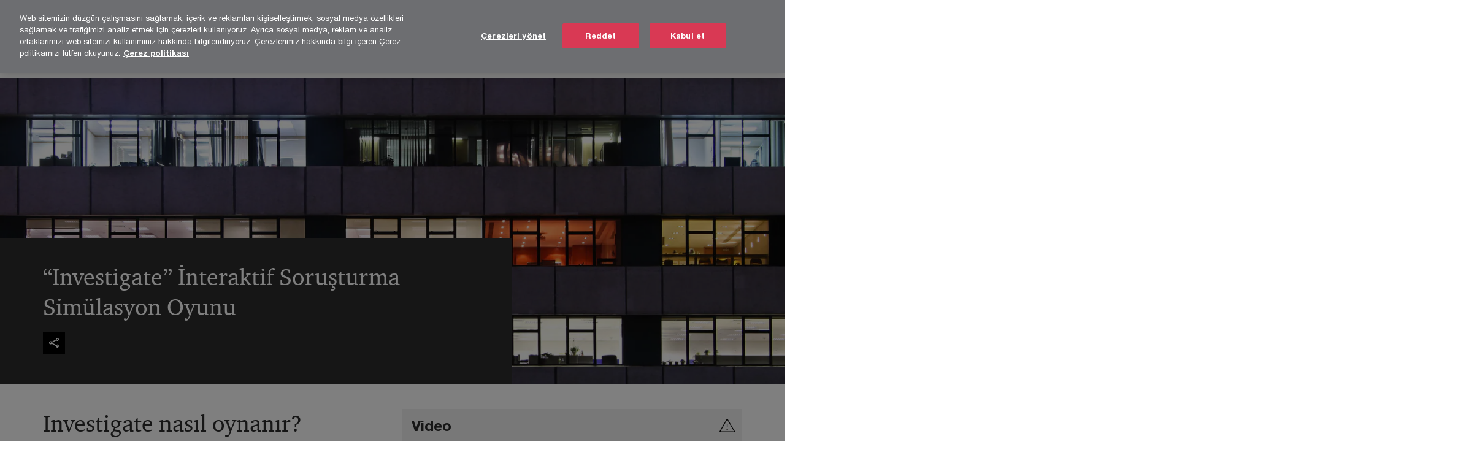

--- FILE ---
content_type: text/html;charset=utf-8
request_url: https://www.pwc.com.tr/investigate
body_size: 25613
content:

<!DOCTYPE HTML>
<html lang="tr">
    <head>
 









































    <link rel="icon" href="/etc.clientlibs/pwc/clientlibs/css_common/resources/image/favicon.ico" type="image/x-icon"/>
    <script src="/etc.clientlibs/clientlibs/granite/jquery/granite/csrf.min.56934e461ff6c436f962a5990541a527.js"></script>
<script src="/etc.clientlibs/pwc/clientlibs/clientlib-vendor/jquery.min.76a92234952929ebefaa60dd43afeddb.js"></script>

    






























 	
	
    
        <!-- OneTrust Cookies Consent Notice start for pwc.com.tr -->
<script src="https://cdn.cookielaw.org/scripttemplates/otSDKStub.js" data-language="tr-TR" type="text/javascript" charset="UTF-8" data-domain-script="1969a368-8b05-409d-b490-22a0c2895e78"></script>
<script type="text/javascript">
function OptanonWrapper() { }
</script>
<!-- OneTrust Cookies Consent Notice end for pwc.com.tr -->
    
    
    
	<script src="/etc.clientlibs/pwc/clientlibs/components-digitaldataanalytics.min.1e95b6b45050fb34422a222506511317.js"></script>

    <script>
        createObject('page.skipOptanonCall',true);
    </script>
	
    

<title>&ldquo;Investigate&rdquo; İnteraktif Soruşturma Sim&uuml;lasyon Oyunu | PwC T&uuml;rkiye
</title>
<meta http-equiv="content-language" content="tr_tr"/>
<meta http-equiv="X-UA-Compatible" content="IE=edge">
<meta property="og:title" content="&ldquo;Investigate&rdquo; İnteraktif Soruşturma Sim&uuml;lasyon Oyunu"/>
<meta property="og:type" content="article"/>
<meta property="og:site_name" content="PwC"/>
<meta property="og:description" content="Investigate oturumu d&ouml;rt kişiye kadar &ccedil;ıkabilen takımlarla oynanan bir i&ccedil; soruşturma sim&uuml;lasyonudur."/>

<meta property="og:image" content="https://www.pwc.com.tr/tr/Hizmetlerimiz/suistimal-incelemeleri/investigate-hero-title.jpg"/>


<meta name="robots" content="index"/>
<meta name="keywords" content=""/>
<meta name="description" content="Investigate oturumu d&ouml;rt kişiye kadar &ccedil;ıkabilen takımlarla oynanan bir i&ccedil; soruşturma sim&uuml;lasyonudur."/>
<meta name="author" content="PricewaterhouseCoopers"/>
<meta name="pwcTitle" content="“Investigate” İnteraktif Soruşturma Simülasyon Oyunu"/>
<meta name="pwcLocale" content="tr_tr"/>
<meta name="pwcCountry" content='tr'/>


<meta name="pwcGeo.default" content="TR"/>
<meta name="pwcLang" content="tr"/>
<meta name="pwcTag" content="Publication||, consulting||">
<meta name="pwcHideLevel" content="0,2"/>
<meta name="target" content=""/>
<meta name="pwcReleaseDate" content="2020-01-14T23:45:00.000+03:00"/>	
<meta name="pwcLastModifiedDate" content="2023-10-26T11:59:21.956Z"/>	
<meta name="pwcselectednav" content="3"/>
<meta name="viewport" id="pwcviewport" content="width=device-width, initial-scale=1.0">
<link rel="apple-touch-icon" href="/content/pwc/script/network/apple-touch-icon.png"/>

<link rel="canonical" href="https://www.pwc.com.tr/investigate"/>
<meta property="og:url" content="https://www.pwc.com.tr/investigate"/>


<script>
    var  page ="&ldquo;Investigate&rdquo; İnteraktif Soruşturma Sim&uuml;lasyon Oyunu | PwC T&uuml;rkiye";
    var anlyticsEscapeTitle = "&ldquo;Investigate&rdquo; İnteraktif Soruşturma Sim&uuml;lasyon Oyunu";
    var anlyticsunescapeTitle = $('<textarea />').html(anlyticsEscapeTitle).text();
    var  templatePath ="/conf/pwc/settings/wcm/templates/level-2-landing-page-template";
    var pwcReleaseDate = "2020-01-14T23:45:00.000+03:00";
    var pageNameUnescape = $('<textarea />').html(page).text();
    //PR-13329 change -- start
    var jsonData = {};
    if(Object.keys(jsonData).length){
        var taxonomyDataKey = jsonData.DataLayerKey !=null ? jsonData.DataLayerKey : "" ;
        var taxonomyDataValue =jsonData.DataLayerValue!=null ? jsonData.DataLayerValue : "";
        createObject(taxonomyDataKey,taxonomyDataValue);
    }
    
    //PR-13329 change -- end
    createObject('page.pageInfo.pageName', pageNameUnescape);
    createObject("page.pageInfo.pageType",templatePath.substring(templatePath.lastIndexOf('/')  + 1));
    createObject('page.content.publishDate', pwcReleaseDate);
    createObject('page.content.contentTitle', anlyticsunescapeTitle);
    createObject('page.content.contentType', "article");
    
    //PR-12825 change --start
    var pageContentJsonObject = {"ContentFullPathValueWithoutQueryParams":"/content/pwc/tr/tr/hizmetlerimiz/suistimal-uyum-ve-kriz-yonetimi-danismanligi/egitim-ve-calistaylar/investigate.html","ContentFullPathKey":"page.content.contentFullPath"};
    var urlQueryParams = new URLSearchParams(window.location.search);
    var pageUrlPath= pageContentJsonObject.ContentFullPathValueWithoutQueryParams;
    if(urlQueryParams!=''){
    	pageUrlPath=pageUrlPath.concat("?").concat(urlQueryParams);
    }
    createObject(pageContentJsonObject.ContentFullPathKey,pageUrlPath);
  	//PR-12825 change --end
  	
    //Added old dataLayer object value in digitalData.site object.
    digitalData.site ={"SiteValues":{"fullTagParent":"pwc-content-type/publication|services/advisory","businessFunctionParent":"","topicsParent":"","funnel":"","businessFunction":"","industry":"","stakeholders":"","funnelParent":"","fullTag":"pwc-content-type/publication|services/advisory/consulting","los":"advisory","campaigns":"","economicBuyers":"","technologyParent":"","folderDirectory":"pwc/tr/tr/hizmetlerimiz/suistimal-uyum-ve-kriz-yonetimi-danismanligi/egitim-ve-calistaylar","contentType":"publication","campaignsParent":"","industriesParent":"","topics":"","pwcContentTypeParent":"publication","servicesParent":"services/advisory","economicBuyersParent":"","services":"services/advisory/consulting","technology":"","subLos":"consulting","pwcContentType":"publication","contentLengthParent":"","industries":"","businessImperatives":"","contentLength":"","stakeholdersParent":"","businessImperativesParent":""},"additionalTags":"","business":{"businessChallenge":"","businessTopic":""},"accountRegistration":false};
</script>
<script type="application/ld+json">
{
    "@type": "Thing",
    "@context": "http://schema.org",
    "image": "https://www.pwc.com.tr/tr/Hizmetlerimiz/suistimal-incelemeleri/investigate-hero-title.jpg",
    "name":"“Investigate” İnteraktif Soruşturma Simülasyon Oyunu | PwC Türkiye",
    "description":"Investigate oturumu dört kişiye kadar çıkabilen takımlarla oynanan bir iç soruşturma simülasyonudur."
}
</script>

    
	<script>
		var currentPageTerritory = 'tr';
        var componentAnimationDelayFlag = false;
	</script>
    

    

	
    

	
    

	
    

    





    



    

	
	

	
	

  
  

    

	

    
    
	
    
        <script>
            var pageTerritoryForDTM = 'tr';
        </script>
        <script src="//assets.adobedtm.com/94ed34440bb5/d7dac8a6c002/launch-b11b013122ce.min.js" type="text/javascript" async></script>
        <script src="/etc.clientlibs/pwc/clientlibs/components-analytics.min.09fae73c6d4e6a64a3d6fec9bf69a6a7.js"></script>

    
    

    
    	
    

    

    
<script src="/etc.clientlibs/pwc/clientlibs/handlebars.min.cea4640e01740056e78b381c8d3b8d84.js"></script>




    
<script src="/etc.clientlibs/pwc/clientlibs/purify.min.861f03f452e5d56afa11ef73013b9d07.js"></script>




    
<link rel="stylesheet" href="/etc.clientlibs/pwc/clientlibs/longform/style-colors-rebrand.min.55a5cd0f49e7116a8dc3be45b77c8d11.css" type="text/css">
<link rel="stylesheet" href="/etc.clientlibs/pwc/clientlibs/rebrand-clientlibs/components-colors.min.1f799403448b688d16cd19b707feffe1.css" type="text/css">


       




<!-- <script src="//assets.adobedtm.com/c1b096e48fc8/1825f4c13961/launch-05a1756607c1-development.min.js" async></script>  -->

<input id="modnavigationid" type="hidden" value="/tr/hizmetlerimiz/suistimal-uyum-ve-kriz-yonetimi-danismanligi/egitim-ve-calistaylar/investigate/"/>
<input type="hidden" id="navmode" value="publish"/>

<input class="currentPagePath" type="hidden" value="/content/pwc/tr/tr/hizmetlerimiz/suistimal-uyum-ve-kriz-yonetimi-danismanligi/egitim-ve-calistaylar/investigate"/>
<input type="hidden" id="isUserReg" value="false"/>

    
    
    

    

    
    
    


<script>(window.BOOMR_mq=window.BOOMR_mq||[]).push(["addVar",{"rua.upush":"false","rua.cpush":"false","rua.upre":"false","rua.cpre":"false","rua.uprl":"false","rua.cprl":"false","rua.cprf":"false","rua.trans":"SJ-f70958a5-5cd6-4265-b1e8-f7d579e18bdf","rua.cook":"false","rua.ims":"false","rua.ufprl":"false","rua.cfprl":"false","rua.isuxp":"false","rua.texp":"norulematch","rua.ceh":"false","rua.ueh":"false","rua.ieh.st":"0"}]);</script>
                              <script>!function(e){var n="https://s.go-mpulse.net/boomerang/";if("False"=="True")e.BOOMR_config=e.BOOMR_config||{},e.BOOMR_config.PageParams=e.BOOMR_config.PageParams||{},e.BOOMR_config.PageParams.pci=!0,n="https://s2.go-mpulse.net/boomerang/";if(window.BOOMR_API_key="GZCM9-CJ7UJ-QXSTX-ZGJFD-8QHDY",function(){function e(){if(!r){var e=document.createElement("script");e.id="boomr-scr-as",e.src=window.BOOMR.url,e.async=!0,o.appendChild(e),r=!0}}function t(e){r=!0;var n,t,a,i,d=document,O=window;if(window.BOOMR.snippetMethod=e?"if":"i",t=function(e,n){var t=d.createElement("script");t.id=n||"boomr-if-as",t.src=window.BOOMR.url,BOOMR_lstart=(new Date).getTime(),e=e||d.body,e.appendChild(t)},!window.addEventListener&&window.attachEvent&&navigator.userAgent.match(/MSIE [67]\./))return window.BOOMR.snippetMethod="s",void t(o,"boomr-async");a=document.createElement("IFRAME"),a.src="about:blank",a.title="",a.role="presentation",a.loading="eager",i=(a.frameElement||a).style,i.width=0,i.height=0,i.border=0,i.display="none",o.appendChild(a);try{O=a.contentWindow,d=O.document.open()}catch(_){n=document.domain,a.src="javascript:var d=document.open();d.domain='"+n+"';void 0;",O=a.contentWindow,d=O.document.open()}if(n)d._boomrl=function(){this.domain=n,t()},d.write("<bo"+"dy onload='document._boomrl();'>");else if(O._boomrl=function(){t()},O.addEventListener)O.addEventListener("load",O._boomrl,!1);else if(O.attachEvent)O.attachEvent("onload",O._boomrl);d.close()}function a(e){window.BOOMR_onload=e&&e.timeStamp||(new Date).getTime()}if(!window.BOOMR||!window.BOOMR.version&&!window.BOOMR.snippetExecuted){window.BOOMR=window.BOOMR||{},window.BOOMR.snippetStart=(new Date).getTime(),window.BOOMR.snippetExecuted=!0,window.BOOMR.snippetVersion=14,window.BOOMR.url=n+"GZCM9-CJ7UJ-QXSTX-ZGJFD-8QHDY";var i=document.currentScript||document.getElementsByTagName("script")[0],o=i.parentNode,r=!1,d=document.createElement("link");if(d.relList&&"function"==typeof d.relList.supports&&d.relList.supports("preload")&&"as"in d)window.BOOMR.snippetMethod="p",d.href=window.BOOMR.url,d.rel="preload",d.as="script",d.addEventListener("load",e),d.addEventListener("error",function(){t(!0)}),setTimeout(function(){if(!r)t(!0)},3e3),BOOMR_lstart=(new Date).getTime(),o.appendChild(d);else t(!1);if(window.addEventListener)window.addEventListener("load",a,!1);else if(window.attachEvent)window.attachEvent("onload",a)}}(),"".length>0)if(e&&"performance"in e&&e.performance&&"function"==typeof e.performance.setResourceTimingBufferSize)e.performance.setResourceTimingBufferSize();!function(){if(BOOMR=e.BOOMR||{},BOOMR.plugins=BOOMR.plugins||{},!BOOMR.plugins.AK){var n="false"=="true"?1:0,t="",a="clpg7oyxhvw3w2lvrjmq-f-584bd1c28-clientnsv4-s.akamaihd.net",i="false"=="true"?2:1,o={"ak.v":"39","ak.cp":"403539","ak.ai":parseInt("256182",10),"ak.ol":"0","ak.cr":9,"ak.ipv":4,"ak.proto":"h2","ak.rid":"fcf445","ak.r":45721,"ak.a2":n,"ak.m":"x","ak.n":"essl","ak.bpcip":"18.222.111.0","ak.cport":59452,"ak.gh":"23.33.25.18","ak.quicv":"","ak.tlsv":"tls1.3","ak.0rtt":"","ak.0rtt.ed":"","ak.csrc":"-","ak.acc":"","ak.t":"1769310809","ak.ak":"hOBiQwZUYzCg5VSAfCLimQ==34HO+Riqut8p9DNvUxCfM/3r+S/w+KBrsZNG218JDW4GDxcpGrld8Ri9lBi7DuJAghwh7UlXqrncW4yDFZ6G+e3bKVqLeA5D7Tjfn7JKfYJB3fuFQhT5l+eWtN0dkg4u8yzPCV48HqgTufkgEqlP/7V5eAuoZN5gwWPeZsG5yN/bulKv/TgQFkvo/yh8GGlhu8+Iw7sP9+k9vJJ88IipfU7fHKJWQeNOednNVq8z3xDdr48udSvTUeeZj2VPy5DyRVNQYUAKz4gNeDeR2YzsYX7TAE28X6Iyf/ygBd2zP4wumQZNHlloQc4bzSbLOkRm4ic0bmoz2fEP5rT/xHwRMi67R6Asd26Es5d/UKARJx1HXx6vsWHa5BgbHobeyJ2ax4PEshkFE05fHna48/IaRJpc0X4kb9WUGPHz7mvLaW8=","ak.pv":"292","ak.dpoabenc":"","ak.tf":i};if(""!==t)o["ak.ruds"]=t;var r={i:!1,av:function(n){var t="http.initiator";if(n&&(!n[t]||"spa_hard"===n[t]))o["ak.feo"]=void 0!==e.aFeoApplied?1:0,BOOMR.addVar(o)},rv:function(){var e=["ak.bpcip","ak.cport","ak.cr","ak.csrc","ak.gh","ak.ipv","ak.m","ak.n","ak.ol","ak.proto","ak.quicv","ak.tlsv","ak.0rtt","ak.0rtt.ed","ak.r","ak.acc","ak.t","ak.tf"];BOOMR.removeVar(e)}};BOOMR.plugins.AK={akVars:o,akDNSPreFetchDomain:a,init:function(){if(!r.i){var e=BOOMR.subscribe;e("before_beacon",r.av,null,null),e("onbeacon",r.rv,null,null),r.i=!0}return this},is_complete:function(){return!0}}}}()}(window);</script></head>
    <body class="basepage page basicpage red-burgundy-maroon level-2-landing-page-template page-primary-col--red page-secondary-col--red page-tertiary-col--red    bu-territory publish standard-spacing pwcscrolling longformcontent cmp-base-modernized">
        
             
            



			<div id="wrapper">
            
<div class="root container responsivegrid">

    
    
    
    <div id="container-1dcd4e61ec" class="cmp-container">
        
        <div class="ixfsection experiencefragment"><div class="mod-ixf-page-section"></div>


	<section id="header" style="height: auto" class="cmp-experiencefragment cmp-experiencefragment--tr-tr fullwidth ">


    
    <div id="container-3d065f5c0a" class="cmp-container">
        


<div class="aem-Grid aem-Grid--12 aem-Grid--default--12 ">
    
    <div class="slim-page-header-v2 parbase aem-GridColumn aem-GridColumn--default--12"><!-- SDI include (path: /content/experience-fragments/pwc/tr/tr/header/tr-tr/master/_jcr_content/root/slim_page_header_v2.dynamic.html/pwc/components/modernized/content/slim-page-header-v2, resourceType: pwc/components/modernized/content/slim-page-header-v2) -->

<nav id="skipNav" aria-label="Skip Links">
   <a tabindex="1" id="skipToContent" href="#" class="sr-only sr-only-focusable skip-content" aria-label="Skip to content">Skip to content</a>
   <a tabindex="1" id="skipToFooter" href="#pgFooter" class="sr-only sr-only-focusable skip-content" aria-label="Skip to footer">Skip to footer</a>   
</nav>
<div class="headerv2-container" data-current-level=""> 
  <header class="slimheader-v2 mod__header-v2">
      <input type='hidden' id='checkUserLoginOrNot' value='false'/>
      <a id="logoUrl" tabindex="3" href="/tr" aria-label="PwC homepage" class="slim-logo search-hide levelOneLink ">
      </a>
      <span class="mobile-search-btn non-bu-search-mobile " aria-label="Site Search" tabindex="0"></span>
      <span class="mobile-search-btn bu-search-mobile " aria-label="Site Search" tabindex="0"></span>
      <div tabindex="0" id="slim-hamburger" class="slim-hamburger-ico" aria-label="Menu " data-open-aria-label="Menu" data-close-aria-label="Menu Close">
         <span></span>
         <span></span>
         <span></span>
      </div>
      <div class="slim-navigation" style="opacity:0;">
         <nav class="nav-primary search-hide" data-tab-index-start="9" aria-label="Main Navigation">
    <a aria-controls="sektörler-subnav-1" link-href="https://www.pwc.com.tr/sektorler" href="#" data-has-subnav="true" data-nav-index="1" class="levelOneLink " navigation-title="Sektörler" aria-label="Sektörler "><span aria-hidden="true">Sektörler</span></a>
            
         
    <a aria-controls="hizmetlerimiz-subnav-2" link-href="https://www.pwc.com.tr/tr/hizmetlerimiz.html" href="#" data-has-subnav="true" data-nav-index="2" class="levelOneLink " nextpage-canonical-url="https://www.pwc.com.tr/hizmetlerimiz" navigation-title="Hizmetlerimiz" aria-label="Hizmetlerimiz "><span aria-hidden="true">Hizmetlerimiz</span></a>
            
         
    <a aria-controls="gündem-subnav-3" link-href="https://www.pwc.com.tr/tr/gundem.html" href="#" data-has-subnav="true" data-nav-index="3" class="levelOneLink " nextpage-canonical-url="https://www.pwc.com.tr/gundem" navigation-title="Gündem" aria-label="Gündem "><span aria-hidden="true">Gündem</span></a>
            
         
    <a aria-controls="medya-subnav-4" link-href="https://www.pwc.com.tr/tr/medya.html" href="#" data-has-subnav="true" data-nav-index="4" class="levelOneLink " nextpage-canonical-url="https://www.pwc.com.tr/medya" navigation-title="Medya" aria-label="Medya "><span aria-hidden="true">Medya</span></a>
            
         
    <a aria-controls="hakkımızda-subnav-5" link-href="https://www.pwc.com.tr/tr/hakkimizda.html" href="#" data-has-subnav="true" data-nav-index="5" class="levelOneLink " nextpage-canonical-url="https://www.pwc.com.tr/hakkimizda" navigation-title="Hakkımızda" aria-label="Hakkımızda "><span aria-hidden="true">Hakkımızda</span></a>
            
         
    <a aria-controls="kariyer-subnav-6" link-href="https://www.pwc.com.tr/tr/kariyer-sayfalari.html" href="#" data-has-subnav="true" data-nav-index="6" class="levelOneLink " nextpage-canonical-url="https://www.pwc.com.tr/kariyer" navigation-title="Kariyer" aria-label="Kariyer "><span aria-hidden="true">Kariyer</span></a>
            
               <div class="nav-more" style="display: none;">
                  <p>Daha fazlası</p>
                  <div class="levelOneLink nav-more-dropdown">
                  </div>
               </div>
            
         </nav>
         
            
    <nav class="nav-secondary search-hide" aria-label="Secondary Navigation">
        
            
	<script id="overlay-template" type="text/x-handlebars-template">
<!--		<div class="authenticated-user-options hidden">
            <div class="user-option-list">
                <a tabindex="3"  class="register myaccount levelOneLink" href="{{myAccountHref}}">My Account</a>
                <a tabindex="4" class="sign-in signout levelOneLink" onclick="logOffUser(window.location.href)">Sign Out</a>
            </div>
        </div>
        <div class="user-options hidden">
            <a tabindex="3" class="sign-in userreg levelOneLink" data-href="{{signInHref}}" href="javascript:void(0);"> Sign in</a>
            <a tabindex="4" class="register userreg levelOneLink" href="{{createAccountHref}}"> Register</a>
        </div> -->
</script>

        
        <div class="login-data"></div>
        <!--<div data-sly-test="false" class="user-options hidden">
            <a tabindex="3" data-sly-test.loginLink="/bin/saml/internal/auth" data-href="" href="javascript:void(0);" class="sign-in userreg levelOneLink">Sign in</a>
            <a tabindex="4" data-sly-test.registerLink="https://login.pwc.com/identity/register?goto=" data-register-link="" href="javascript:void(0);" class="register userreg levelOneLink">Register</a>
        </div>-->
        <div class="location-options">
            <script id="language-selector-template" type="text/x-handlebars-template">
    <div class="options-language">
        <button tabindex="7" class="open-lang-options">{{jcrlanguage}} 
            <img alt="" class="non-bu-close-location-mobile" src="/etc.clientlibs/pwc/clientlibs/rebrand-clientlibs/components-colors/resources/images/slim-header-v2/Chevron.svg">
            <img alt="" class="bu-close-location-mobile" src="/etc.clientlibs/pwc/clientlibs/rebrand-clientlibs/components-colors/resources/images/slim-header-v2-bu/Chevron-bu.svg">
        </button>
        <img class="close-options non-bu-close-location-mobile" alt="" src="/etc.clientlibs/pwc/clientlibs/rebrand-clientlibs/components-colors/resources/images/slim-header-v2/close-icon-white.svg">
        <img class="close-options bu-close-location-mobile" alt="" src="/etc.clientlibs/pwc/clientlibs/rebrand-clientlibs/components-colors/resources/images/slim-header-v2-bu/Cancel-bu.svg">

    </div>
    <div class="slim-language-selector" id="langDialog" aria-label="{{langSelectorTitleText}}" role="dialog" aria-modal="true">
        <p>{{langSelectorTitleText}}</p>
        <div class="language-selector-list levelOneLink " id="lstLang" role="listbox" aria-labelledby="langDialog">
            {{#each languageSelectorData.alternateLanguages}}
            <a id="lang_{{@index}}" role="option" {{#if this.isCurrentLanguage}} class="is-active" {{/if}} href="{{this.linkURL}}" data-lang="{{this.linkText}}"> {{this.linkText}} </a>
            {{/each}}
        </div>
    </div>
</script>
            
                
<script id="territory-selector-template" type="text/x-handlebars-template">
	<button tabindex="6" aria-label="{{territorySelectorBtnText}}">
		<span>{{currentPageTerritoryName}} 
			<img alt="" class="non-bu-close-location-mobile" src="/etc.clientlibs/pwc/clientlibs/rebrand-clientlibs/components-colors/resources/images/slim-header-v2/Chevron.svg">
			<img alt="" class="bu-close-location-mobile" src="/etc.clientlibs/pwc/clientlibs/rebrand-clientlibs/components-colors/resources/images/slim-header-v2-bu/Chevron-bu.svg">
		</span>
		<img class="close-options non-bu-close-location-mobile" alt="" src="/etc.clientlibs/pwc/clientlibs/rebrand-clientlibs/components-colors/resources/images/slim-header-v2/close-icon-white.svg">
		<img class="close-options bu-close-location-mobile" alt="" src="/etc.clientlibs/pwc/clientlibs/rebrand-clientlibs/components-colors/resources/images/slim-header-v2-bu/Cancel-bu.svg">
	</button>
	<!-- territory dialog box starts here -->
	<div class="territory-selector" aria-label="{{findATerritoryText}}" id="lst-territory-selector" role="dialog" aria-modal="true">
		<div class="territory-selector-search">
				<label class="sr-only" for="searchField"> {{findATerritoryText}} </label>
				<input id="countrySearch" class="levelOneLink" name="country" type="text" placeholder="{{findATerritoryText}}">
		</div>
		<div class="territory-selector-list levelOneLink" id="lstTerritory" role="listbox" aria-labelledby="lst-territory-selector">
			{{#each territories}}
			{{#if territoryFinder}}
                    <a id="option_{{@index}}" role="option" class="{{#ifEquals name 'Global'}}region-global {{/ifEquals}}{{#ifEquals name ../currentPageTerritoryName}}is-active {{/ifEquals}}"
                    href="{{domain}}" data-value="{{name}}">{{name}}</a>
			{{#each alias}}
                    <a id="option_{{this}}_{{@index}}" role="option" class="{{#ifEquals name 'Global'}}region-global {{/ifEquals}}{{#ifEquals ../name ../../currentPageTerritoryName}}is-active {{/ifEquals}}"
                    href="{{../domain}}" data-value="{{this}}">{{this}}</a>
			{{/each}}
			{{#if @last}}
			<p id="option_noresult" role="option" class="territory-no-results">{{territoryNotFoundText}}</p>
			{{/if}}
			{{/if}}
			{{/each}}

		</div>
	</div>
</script>

            
            <div class="lo-backsplash"></div>
            <span class="option-country levelOneLink">
      </span>
            
            <span class="option-language">
          </span>
            
        </div>
    </nav>

         
         
         <div class="nav-search search-hide ">
            <button aria-expanded="false" class="search-hide levelOneLink">Ara</button>
            <div class="search-hide searchbox">
               <form id="slimSearchForm" role="search" action="https://www.pwc.com.tr/tr/search-results.html" method="get">
	               <input id="slimSearch" class="slim-search" type="text" name="searchfield" placeholder="Sektörleri, ürünleri, hizmetleri ve daha fazlasını ara"/>
	                <input type="hidden" value="pwctr" name="pwcSiteSection" autocomplete="off"/>
                    <input type="hidden" name="pwcLang" value="" autocomplete="off"/>
                    <input type="hidden" name="pwcGeo" value="" autocomplete="off"/>
                  <input type="submit" class="submit-search" value=""/>
               </form>
               <button id="close-search" aria-label="Arama ekranını kapat"></button>
            </div>
         </div>
      </div>
   </header>
   
	<script id="breadcrumb-template" type="text/x-handlebars-template">

            <button class="slimnav-v2-bc-toggle is-hidden">
	           <label class="sr-only">Show full breadcrumb</label>
	        </button>
				<div class="slimnav-v2-breadcrumbs">
				{{#each breadcrumbs}}
				 <a href="{{this.linkURL}}">{{this.linkText}}</a>
				{{/each}}
			    </div>

	</script>
        <div class="slimnav-breadcrumb"> </div>
	
   
   <div class="slimheader-sublevel-slide" data-nav-level="2">
      <div class="slide-shadow search-hide"></div>
      <div class="slide-bg"></div>
      
      
         <div id="sektörler-subnav-1" class="sublevel-container search-hide show-subnav">
            <div class="sublevel-navs">
               <div class="slimnav-level2 slimheader-slide-nav">
                  <div class="slide-nav-contain">
                     <div class="sublevel-title-container search-hide">
                        <div class="slimnav-mobile-header">
                           <p> Menu</p>
                        </div>
                        <div class="slimheader-breadcrumb is-hidden">
                           <a href="#">Sektörler</a>
                        </div>
                        <a href="https://www.pwc.com.tr/sektorler" aria-label="Sektörler " class="lv2-label" navigation-title="Sektörler"><span aria-hidden="true">Sektörler</span></a>
                     </div>
                     <nav>
    					<a class="levelTwoLink " data-breadcrumb="Sektörler" href="https://www.pwc.com.tr/tr/sektorler.html" aria-controls="tüm_sektörler-subnav-1-1" nextpage-canonical-url="https://www.pwc.com.tr/sektorler" navigation-title="Tüm Sektörler" aria-label="Tüm Sektörler "><span aria-hidden="true">Tüm Sektörler</span></a>
                     
    					<a class="levelTwoLink " data-breadcrumb="Sektörler" href="https://www.pwc.com.tr/tr/sektorler/finansal-hizmetler.html" aria-controls="finansal_hizmetler-subnav-1-2" nextpage-canonical-url="https://www.pwc.com.tr/finansal-hizmetler" navigation-title="Finansal Hizmetler" aria-label="Finansal Hizmetler "><span aria-hidden="true">Finansal Hizmetler</span></a>
                     
    					<a class="levelTwoLink " data-breadcrumb="Sektörler" href="https://www.pwc.com.tr/tr/sektorler/bankacilik-sermaye-piyasalari.html" aria-controls="bankacılık_ve_sermaye_piyasaları-subnav-1-3" nextpage-canonical-url="https://www.pwc.com.tr/bankacilik-sermaye-piyasalari" navigation-title="Bankacılık ve Sermaye Piyasaları" aria-label="Bankacılık ve Sermaye Piyasaları "><span aria-hidden="true">Bankacılık ve Sermaye Piyasaları</span></a>
                     
    					<a class="levelTwoLink " data-breadcrumb="Sektörler" href="https://www.pwc.com.tr/tr/sektorler/sigortacilik-bireysel-emeklilik.html" aria-controls="sigortacılık_ve_bireysel_emeklilik-subnav-1-4" nextpage-canonical-url="https://www.pwc.com.tr/sigorta" navigation-title="Sigortacılık ve Bireysel Emeklilik" aria-label="Sigortacılık ve Bireysel Emeklilik "><span aria-hidden="true">Sigortacılık ve Bireysel Emeklilik</span></a>
                     
    					<a class="levelTwoLink " data-breadcrumb="Sektörler" href="https://www.pwc.com.tr/tr/sektorler/varlik-servet-yonetimi.html" aria-controls="varlık_ve_servet_yönetimi-subnav-1-5" nextpage-canonical-url="https://www.pwc.com.tr/varlik-servet-yonetimi" navigation-title="Varlık ve Servet Yönetimi" aria-label="Varlık ve Servet Yönetimi "><span aria-hidden="true">Varlık ve Servet Yönetimi</span></a>
                     
    					<a class="levelTwoLink " data-breadcrumb="Sektörler" href="https://www.pwc.com.tr/tr/sektorler/gayrimenkul.html" aria-controls="gayrimenkul-subnav-1-6" nextpage-canonical-url="https://www.pwc.com.tr/gayrimenkul" navigation-title="Gayrimenkul" aria-label="Gayrimenkul "><span aria-hidden="true">Gayrimenkul</span></a>
                     
    					<a class="levelTwoLink has-lv3" data-breadcrumb="Sektörler" href="https://www.pwc.com.tr/tr/sektorler/teknoloji-medya-telekomunikasyon.html" aria-controls="teknoloji__medya_ve_telekomünikasyon-subnav-1-7" nextpage-canonical-url="https://www.pwc.com.tr/teknoloji-medya-telekomunikasyon" navigation-title="Teknoloji, Medya ve Telekomünikasyon" aria-label="Teknoloji, Medya ve Telekomünikasyon "><span aria-hidden="true">Teknoloji, Medya ve Telekomünikasyon</span></a>
                     
    					<a class="levelTwoLink " data-breadcrumb="Sektörler" href="https://www.pwc.com.tr/tr/sektorler/enerji-altyapi-madencilik.html" aria-controls="enerji__altyapı_ve_doğal_kaynaklar-subnav-1-8" nextpage-canonical-url="https://www.pwc.com.tr/enerji-altyapi-hizmetleri" navigation-title="Enerji, Altyapı ve Doğal Kaynaklar" aria-label="Enerji, Altyapı ve Doğal Kaynaklar "><span aria-hidden="true">Enerji, Altyapı ve Doğal Kaynaklar</span></a>
                     
    					<a class="levelTwoLink " data-breadcrumb="Sektörler" href="https://www.pwc.com.tr/tr/sektorler/perakende-tuketici-urunleri.html" aria-controls="perakende_ve_tüketici_ürünleri-subnav-1-9" nextpage-canonical-url="https://www.pwc.com.tr/perakende" navigation-title="Perakende ve Tüketici Ürünleri" aria-label="Perakende ve Tüketici Ürünleri "><span aria-hidden="true">Perakende ve Tüketici Ürünleri</span></a>
                     
    					<a class="levelTwoLink " data-breadcrumb="Sektörler" href="https://www.pwc.com.tr/tr/sektorler/otomotiv.html" target="_blank" aria-controls="otomotiv-subnav-1-10" nextpage-canonical-url="https://www.pwc.com.tr/otomotiv" navigation-title="Otomotiv" aria-label="Otomotiv Opens in a new tab" rel="noopener"><span aria-hidden="true">Otomotiv</span></a>
                     
    					<a class="levelTwoLink " data-breadcrumb="Sektörler" href="https://www.pwc.com.tr/tr/sektorler/endustriyel-urunler.html" aria-controls="endüstriyel_üretim-subnav-1-11" nextpage-canonical-url="https://www.pwc.com.tr/endustriyel-uretim" navigation-title="Endüstriyel Üretim" aria-label="Endüstriyel Üretim "><span aria-hidden="true">Endüstriyel Üretim</span></a>
                     
    					<a class="levelTwoLink " data-breadcrumb="Sektörler" href="https://www.pwc.com.tr/tr/sektorler/insaat-ve-muhendislik.html" aria-controls="i_nşaat_ve_mühendislik-subnav-1-12" nextpage-canonical-url="https://www.pwc.com.tr/insaat-ve-muhendislik" navigation-title="İnşaat ve Mühendislik" aria-label="İnşaat ve Mühendislik "><span aria-hidden="true">İnşaat ve Mühendislik</span></a>
                     
    					<a class="levelTwoLink " data-breadcrumb="Sektörler" href="https://www.pwc.com.tr/tr/sektorler/tasimacilik-lojistik.html" aria-controls="taşımacılık_ve_lojistik-subnav-1-13" nextpage-canonical-url="https://www.pwc.com.tr/tasimacilik-lojistik" navigation-title="Taşımacılık ve Lojistik" aria-label="Taşımacılık ve Lojistik "><span aria-hidden="true">Taşımacılık ve Lojistik</span></a>
                     
    					<a class="levelTwoLink " data-breadcrumb="Sektörler" href="https://www.pwc.com.tr/tr/sektorler/saglik.html" aria-controls="sağlık-subnav-1-14" nextpage-canonical-url="https://www.pwc.com.tr/saglik" navigation-title="Sağlık" aria-label="Sağlık "><span aria-hidden="true">Sağlık</span></a>
                     
    					<a class="levelTwoLink " data-breadcrumb="Sektörler" href="https://www.pwc.com.tr/tr/sektorler/ilac.html" aria-controls="i_laç_ve_yaşam_bilimleri-subnav-1-15" nextpage-canonical-url="https://www.pwc.com.tr/ilac" navigation-title="İlaç ve Yaşam Bilimleri" aria-label="İlaç ve Yaşam Bilimleri "><span aria-hidden="true">İlaç ve Yaşam Bilimleri</span></a>
                     
    					<a class="levelTwoLink " data-breadcrumb="Sektörler" href="https://www.pwc.com.tr/tr/sektorler/ozel-sermaye.html" aria-controls="özel_sermaye-subnav-1-16" nextpage-canonical-url="https://www.pwc.com.tr/ozel-sermaye" navigation-title="Özel Sermaye" aria-label="Özel Sermaye "><span aria-hidden="true">Özel Sermaye</span></a>
                     </nav>
                  </div>
               </div>
               <span class="slimnav-level3">
                  <div id="tüm_sektörler-subnav-1-1" class="slimheader-slide-nav">
                     <div class="slide-nav-contain">
                        <div class="sublevel-title-container search-hide">
                           <div class="slimnav-mobile-header">
                              <p> Menu</p>
                           </div>
                           <div class="slimheader-breadcrumb is-hidden">
                              <a href="#">Sektörler</a>
                           </div>
                           <a href="https://www.pwc.com.tr/tr/sektorler.html" class="lv2-label" nextpage-canonical-url="https://www.pwc.com.tr/sektorler" navigation-title="Tüm Sektörler" aria-label="Tüm Sektörler "><span aria-hidden="true">Tüm Sektörler</span></a>
                        </div>
                        
                     </div>
                  </div>
               
                  <div id="finansal_hizmetler-subnav-1-2" class="slimheader-slide-nav">
                     <div class="slide-nav-contain">
                        <div class="sublevel-title-container search-hide">
                           <div class="slimnav-mobile-header">
                              <p> Menu</p>
                           </div>
                           <div class="slimheader-breadcrumb is-hidden">
                              <a href="#">Sektörler</a>
                           </div>
                           <a href="https://www.pwc.com.tr/tr/sektorler/finansal-hizmetler.html" class="lv2-label" nextpage-canonical-url="https://www.pwc.com.tr/finansal-hizmetler" navigation-title="Finansal Hizmetler" aria-label="Finansal Hizmetler "><span aria-hidden="true">Finansal Hizmetler</span></a>
                        </div>
                        
                     </div>
                  </div>
               
                  <div id="bankacılık_ve_sermaye_piyasaları-subnav-1-3" class="slimheader-slide-nav">
                     <div class="slide-nav-contain">
                        <div class="sublevel-title-container search-hide">
                           <div class="slimnav-mobile-header">
                              <p> Menu</p>
                           </div>
                           <div class="slimheader-breadcrumb is-hidden">
                              <a href="#">Sektörler</a>
                           </div>
                           <a href="https://www.pwc.com.tr/tr/sektorler/bankacilik-sermaye-piyasalari.html" class="lv2-label" nextpage-canonical-url="https://www.pwc.com.tr/bankacilik-sermaye-piyasalari" navigation-title="Bankacılık ve Sermaye Piyasaları" aria-label="Bankacılık ve Sermaye Piyasaları "><span aria-hidden="true">Bankacılık ve Sermaye Piyasaları</span></a>
                        </div>
                        
                     </div>
                  </div>
               
                  <div id="sigortacılık_ve_bireysel_emeklilik-subnav-1-4" class="slimheader-slide-nav">
                     <div class="slide-nav-contain">
                        <div class="sublevel-title-container search-hide">
                           <div class="slimnav-mobile-header">
                              <p> Menu</p>
                           </div>
                           <div class="slimheader-breadcrumb is-hidden">
                              <a href="#">Sektörler</a>
                           </div>
                           <a href="https://www.pwc.com.tr/tr/sektorler/sigortacilik-bireysel-emeklilik.html" class="lv2-label" nextpage-canonical-url="https://www.pwc.com.tr/sigorta" navigation-title="Sigortacılık ve Bireysel Emeklilik" aria-label="Sigortacılık ve Bireysel Emeklilik "><span aria-hidden="true">Sigortacılık ve Bireysel Emeklilik</span></a>
                        </div>
                        
                     </div>
                  </div>
               
                  <div id="varlık_ve_servet_yönetimi-subnav-1-5" class="slimheader-slide-nav">
                     <div class="slide-nav-contain">
                        <div class="sublevel-title-container search-hide">
                           <div class="slimnav-mobile-header">
                              <p> Menu</p>
                           </div>
                           <div class="slimheader-breadcrumb is-hidden">
                              <a href="#">Sektörler</a>
                           </div>
                           <a href="https://www.pwc.com.tr/tr/sektorler/varlik-servet-yonetimi.html" class="lv2-label" nextpage-canonical-url="https://www.pwc.com.tr/varlik-servet-yonetimi" navigation-title="Varlık ve Servet Yönetimi" aria-label="Varlık ve Servet Yönetimi "><span aria-hidden="true">Varlık ve Servet Yönetimi</span></a>
                        </div>
                        
                     </div>
                  </div>
               
                  <div id="gayrimenkul-subnav-1-6" class="slimheader-slide-nav">
                     <div class="slide-nav-contain">
                        <div class="sublevel-title-container search-hide">
                           <div class="slimnav-mobile-header">
                              <p> Menu</p>
                           </div>
                           <div class="slimheader-breadcrumb is-hidden">
                              <a href="#">Sektörler</a>
                           </div>
                           <a href="https://www.pwc.com.tr/tr/sektorler/gayrimenkul.html" class="lv2-label" nextpage-canonical-url="https://www.pwc.com.tr/gayrimenkul" navigation-title="Gayrimenkul" aria-label="Gayrimenkul "><span aria-hidden="true">Gayrimenkul</span></a>
                        </div>
                        
                     </div>
                  </div>
               
                  <div id="teknoloji__medya_ve_telekomünikasyon-subnav-1-7" class="slimheader-slide-nav">
                     <div class="slide-nav-contain">
                        <div class="sublevel-title-container search-hide">
                           <div class="slimnav-mobile-header">
                              <p> Menu</p>
                           </div>
                           <div class="slimheader-breadcrumb is-hidden">
                              <a href="#">Sektörler</a>
                           </div>
                           <a href="https://www.pwc.com.tr/tr/sektorler/teknoloji-medya-telekomunikasyon.html" class="lv2-label" nextpage-canonical-url="https://www.pwc.com.tr/teknoloji-medya-telekomunikasyon" navigation-title="Teknoloji, Medya ve Telekomünikasyon" aria-label="Teknoloji, Medya ve Telekomünikasyon "><span aria-hidden="true">Teknoloji, Medya ve Telekomünikasyon</span></a>
                        </div>
                        <nav>
                           <a class="levelThreeLink" href="https://www.pwc.com.tr/tr/sektorler/teknoloji-medya-telekomunikasyon/teknoloji.html" nextpage-canonical-url="https://www.pwc.com.tr/teknoloji" navigation-title="Teknoloji" aria-label="Teknoloji "><span aria-hidden="true">Teknoloji</span></a>
                        
                           <a class="levelThreeLink" href="https://www.pwc.com.tr/tr/sektorler/teknoloji-medya-telekomunikasyon/eglence-medya.html" nextpage-canonical-url="https://www.pwc.com.tr/eglence-ve-medya" navigation-title="Eğlence ve Medya" aria-label="Eğlence ve Medya "><span aria-hidden="true">Eğlence ve Medya</span></a>
                        
                           <a class="levelThreeLink" href="https://www.pwc.com.tr/tr/sektorler/teknoloji-medya-telekomunikasyon/telekomunikasyon.html" nextpage-canonical-url="https://www.pwc.com.tr/telekomunikasyon" navigation-title="Telekomünikasyon" aria-label="Telekomünikasyon "><span aria-hidden="true">Telekomünikasyon</span></a>
                        </nav>
                     </div>
                  </div>
               
                  <div id="enerji__altyapı_ve_doğal_kaynaklar-subnav-1-8" class="slimheader-slide-nav">
                     <div class="slide-nav-contain">
                        <div class="sublevel-title-container search-hide">
                           <div class="slimnav-mobile-header">
                              <p> Menu</p>
                           </div>
                           <div class="slimheader-breadcrumb is-hidden">
                              <a href="#">Sektörler</a>
                           </div>
                           <a href="https://www.pwc.com.tr/tr/sektorler/enerji-altyapi-madencilik.html" class="lv2-label" nextpage-canonical-url="https://www.pwc.com.tr/enerji-altyapi-hizmetleri" navigation-title="Enerji, Altyapı ve Doğal Kaynaklar" aria-label="Enerji, Altyapı ve Doğal Kaynaklar "><span aria-hidden="true">Enerji, Altyapı ve Doğal Kaynaklar</span></a>
                        </div>
                        
                     </div>
                  </div>
               
                  <div id="perakende_ve_tüketici_ürünleri-subnav-1-9" class="slimheader-slide-nav">
                     <div class="slide-nav-contain">
                        <div class="sublevel-title-container search-hide">
                           <div class="slimnav-mobile-header">
                              <p> Menu</p>
                           </div>
                           <div class="slimheader-breadcrumb is-hidden">
                              <a href="#">Sektörler</a>
                           </div>
                           <a href="https://www.pwc.com.tr/tr/sektorler/perakende-tuketici-urunleri.html" class="lv2-label" nextpage-canonical-url="https://www.pwc.com.tr/perakende" navigation-title="Perakende ve Tüketici Ürünleri" aria-label="Perakende ve Tüketici Ürünleri "><span aria-hidden="true">Perakende ve Tüketici Ürünleri</span></a>
                        </div>
                        
                     </div>
                  </div>
               
                  <div id="otomotiv-subnav-1-10" class="slimheader-slide-nav">
                     <div class="slide-nav-contain">
                        <div class="sublevel-title-container search-hide">
                           <div class="slimnav-mobile-header">
                              <p> Menu</p>
                           </div>
                           <div class="slimheader-breadcrumb is-hidden">
                              <a href="#">Sektörler</a>
                           </div>
                           <a href="https://www.pwc.com.tr/tr/sektorler/otomotiv.html" target="_blank" class="lv2-label" nextpage-canonical-url="https://www.pwc.com.tr/otomotiv" navigation-title="Otomotiv" aria-label="Otomotiv Opens in a new tab" rel="noopener"><span aria-hidden="true">Otomotiv</span></a>
                        </div>
                        
                     </div>
                  </div>
               
                  <div id="endüstriyel_üretim-subnav-1-11" class="slimheader-slide-nav">
                     <div class="slide-nav-contain">
                        <div class="sublevel-title-container search-hide">
                           <div class="slimnav-mobile-header">
                              <p> Menu</p>
                           </div>
                           <div class="slimheader-breadcrumb is-hidden">
                              <a href="#">Sektörler</a>
                           </div>
                           <a href="https://www.pwc.com.tr/tr/sektorler/endustriyel-urunler.html" class="lv2-label" nextpage-canonical-url="https://www.pwc.com.tr/endustriyel-uretim" navigation-title="Endüstriyel Üretim" aria-label="Endüstriyel Üretim "><span aria-hidden="true">Endüstriyel Üretim</span></a>
                        </div>
                        
                     </div>
                  </div>
               
                  <div id="i_nşaat_ve_mühendislik-subnav-1-12" class="slimheader-slide-nav">
                     <div class="slide-nav-contain">
                        <div class="sublevel-title-container search-hide">
                           <div class="slimnav-mobile-header">
                              <p> Menu</p>
                           </div>
                           <div class="slimheader-breadcrumb is-hidden">
                              <a href="#">Sektörler</a>
                           </div>
                           <a href="https://www.pwc.com.tr/tr/sektorler/insaat-ve-muhendislik.html" class="lv2-label" nextpage-canonical-url="https://www.pwc.com.tr/insaat-ve-muhendislik" navigation-title="İnşaat ve Mühendislik" aria-label="İnşaat ve Mühendislik "><span aria-hidden="true">İnşaat ve Mühendislik</span></a>
                        </div>
                        
                     </div>
                  </div>
               
                  <div id="taşımacılık_ve_lojistik-subnav-1-13" class="slimheader-slide-nav">
                     <div class="slide-nav-contain">
                        <div class="sublevel-title-container search-hide">
                           <div class="slimnav-mobile-header">
                              <p> Menu</p>
                           </div>
                           <div class="slimheader-breadcrumb is-hidden">
                              <a href="#">Sektörler</a>
                           </div>
                           <a href="https://www.pwc.com.tr/tr/sektorler/tasimacilik-lojistik.html" class="lv2-label" nextpage-canonical-url="https://www.pwc.com.tr/tasimacilik-lojistik" navigation-title="Taşımacılık ve Lojistik" aria-label="Taşımacılık ve Lojistik "><span aria-hidden="true">Taşımacılık ve Lojistik</span></a>
                        </div>
                        
                     </div>
                  </div>
               
                  <div id="sağlık-subnav-1-14" class="slimheader-slide-nav">
                     <div class="slide-nav-contain">
                        <div class="sublevel-title-container search-hide">
                           <div class="slimnav-mobile-header">
                              <p> Menu</p>
                           </div>
                           <div class="slimheader-breadcrumb is-hidden">
                              <a href="#">Sektörler</a>
                           </div>
                           <a href="https://www.pwc.com.tr/tr/sektorler/saglik.html" class="lv2-label" nextpage-canonical-url="https://www.pwc.com.tr/saglik" navigation-title="Sağlık" aria-label="Sağlık "><span aria-hidden="true">Sağlık</span></a>
                        </div>
                        
                     </div>
                  </div>
               
                  <div id="i_laç_ve_yaşam_bilimleri-subnav-1-15" class="slimheader-slide-nav">
                     <div class="slide-nav-contain">
                        <div class="sublevel-title-container search-hide">
                           <div class="slimnav-mobile-header">
                              <p> Menu</p>
                           </div>
                           <div class="slimheader-breadcrumb is-hidden">
                              <a href="#">Sektörler</a>
                           </div>
                           <a href="https://www.pwc.com.tr/tr/sektorler/ilac.html" class="lv2-label" nextpage-canonical-url="https://www.pwc.com.tr/ilac" navigation-title="İlaç ve Yaşam Bilimleri" aria-label="İlaç ve Yaşam Bilimleri "><span aria-hidden="true">İlaç ve Yaşam Bilimleri</span></a>
                        </div>
                        
                     </div>
                  </div>
               
                  <div id="özel_sermaye-subnav-1-16" class="slimheader-slide-nav">
                     <div class="slide-nav-contain">
                        <div class="sublevel-title-container search-hide">
                           <div class="slimnav-mobile-header">
                              <p> Menu</p>
                           </div>
                           <div class="slimheader-breadcrumb is-hidden">
                              <a href="#">Sektörler</a>
                           </div>
                           <a href="https://www.pwc.com.tr/tr/sektorler/ozel-sermaye.html" class="lv2-label" nextpage-canonical-url="https://www.pwc.com.tr/ozel-sermaye" navigation-title="Özel Sermaye" aria-label="Özel Sermaye "><span aria-hidden="true">Özel Sermaye</span></a>
                        </div>
                        
                     </div>
                  </div>
               </span>
               
            </div>
            <button class="slimheader-close search-hide" aria-label="Menu Close"></button>
         </div>
      
         <div id="hizmetlerimiz-subnav-2" class="sublevel-container search-hide show-subnav">
            <div class="sublevel-navs">
               <div class="slimnav-level2 slimheader-slide-nav">
                  <div class="slide-nav-contain">
                     <div class="sublevel-title-container search-hide">
                        <div class="slimnav-mobile-header">
                           <p> Menu</p>
                        </div>
                        <div class="slimheader-breadcrumb is-hidden">
                           <a href="#">Hizmetlerimiz</a>
                        </div>
                        <a href="https://www.pwc.com.tr/tr/hizmetlerimiz.html" aria-label="Hizmetlerimiz " class="lv2-label" nextpage-canonical-url="https://www.pwc.com.tr/hizmetlerimiz" navigation-title="Hizmetlerimiz"><span aria-hidden="true">Hizmetlerimiz</span></a>
                     </div>
                     <nav>
    					<a class="levelTwoLink " data-breadcrumb="Hizmetlerimiz" href="https://www.pwc.com.tr/tr/hizmetlerimiz.html" aria-controls="tüm_hizmetlerimiz-subnav-2-1" nextpage-canonical-url="https://www.pwc.com.tr/hizmetlerimiz" navigation-title="Tüm Hizmetlerimiz" aria-label="Tüm Hizmetlerimiz "><span aria-hidden="true">Tüm Hizmetlerimiz</span></a>
                     
    					<a class="levelTwoLink has-lv3" data-breadcrumb="Hizmetlerimiz" href="https://www.pwc.com.tr/tr/hizmetlerimiz/denetim.html" aria-controls="denetim_ve_güvence-subnav-2-2" nextpage-canonical-url="https://www.pwc.com.tr/denetim-guvence" navigation-title="Denetim ve Güvence" aria-label="Denetim ve Güvence "><span aria-hidden="true">Denetim ve Güvence</span></a>
                     
    					<a class="levelTwoLink has-lv3" data-breadcrumb="Hizmetlerimiz" href="https://www.pwc.com.tr/tr/hizmetlerimiz/vergi.html" aria-controls="vergi-subnav-2-3" nextpage-canonical-url="https://www.pwc.com.tr/vergi-hizmetleri" navigation-title="Vergi" aria-label="Vergi "><span aria-hidden="true">Vergi</span></a>
                     
    					<a class="levelTwoLink has-lv3" data-breadcrumb="Hizmetlerimiz" href="https://www.pwc.com.tr/tr/hizmetlerimiz/dijital-hizmetler.html" aria-controls="dijital-subnav-2-4" nextpage-canonical-url="https://www.pwc.com.tr/dijital-hizmetler" navigation-title="Dijital" aria-label="Dijital "><span aria-hidden="true">Dijital</span></a>
                     
    					<a class="levelTwoLink has-lv3" data-breadcrumb="Hizmetlerimiz" href="https://www.pwc.com.tr/tr/hizmetlerimiz/sirket-birlesme-ve-satin-almalari.html" aria-controls="şirket_birleşme_ve_satın_alma_i_şlemleri-subnav-2-5" nextpage-canonical-url="https://www.pwc.com.tr/sirket-birlesme-ve-satin-almalari" navigation-title="Şirket Birleşme ve Satın Alma İşlemleri" aria-label="Şirket Birleşme ve Satın Alma İşlemleri "><span aria-hidden="true">Şirket Birleşme ve Satın Alma İşlemleri</span></a>
                     
    					<a class="levelTwoLink has-lv3" data-breadcrumb="Hizmetlerimiz" href="https://www.pwc.com.tr/tr/hizmetlerimiz/strateji-ve-yonetim-danismanligi.html" aria-controls="strateji_ve_yönetim_danışmanlığı-subnav-2-6" nextpage-canonical-url="https://www.pwc.com.tr/strateji-ve-yonetim-danismanligi" navigation-title="Strateji ve Yönetim Danışmanlığı" aria-label="Strateji ve Yönetim Danışmanlığı "><span aria-hidden="true">Strateji ve Yönetim Danışmanlığı</span></a>
                     
    					<a class="levelTwoLink has-lv3" data-breadcrumb="Hizmetlerimiz" href="https://www.pwc.com.tr/tr/hizmetlerimiz/suistimal-uyum-ve-kriz-yonetimi-danismanligi.html" aria-controls="suistimal__uyum_ve_kriz_yönetimi_danışmanlığı-subnav-2-7" nextpage-canonical-url="https://www.pwc.com.tr/suistimal-uyum-ve-kriz-yonetimi" navigation-title="Suistimal, Uyum ve Kriz Yönetimi Danışmanlığı" aria-label="Suistimal, Uyum ve Kriz Yönetimi Danışmanlığı "><span aria-hidden="true">Suistimal, Uyum ve Kriz Yönetimi Danışmanlığı</span></a>
                     
    					<a class="levelTwoLink has-lv3" data-breadcrumb="Hizmetlerimiz" href="https://www.pwc.com.tr/tr/hizmetlerimiz/denetim/finansal-raporlama-ve-muhasebe-danismanligi-hizmetleri.html" aria-controls="finansal_raporlama_ve_muhasebe_danışmanlığı_hizmetleri-subnav-2-8" nextpage-canonical-url="https://www.pwc.com.tr/finansal-raporlama-ve-muhasebe-danismanligi" navigation-title="Finansal Raporlama ve Muhasebe Danışmanlığı Hizmetleri" aria-label="Finansal Raporlama ve Muhasebe Danışmanlığı Hizmetleri "><span aria-hidden="true">Finansal Raporlama ve Muhasebe Danışmanlığı Hizmetleri</span></a>
                     
    					<a class="levelTwoLink has-lv3" data-breadcrumb="Hizmetlerimiz" href="https://www.pwc.com.tr/tr/hizmetlerimiz/risk-surec-teknoloji-hizmetleri.html" aria-controls="risk__süreç_ve_teknoloji_hizmetleri-subnav-2-9" nextpage-canonical-url="https://www.pwc.com.tr/risk-surec-teknoloji-hizmetleri" navigation-title="Risk, Süreç ve Teknoloji Hizmetleri" aria-label="Risk, Süreç ve Teknoloji Hizmetleri "><span aria-hidden="true">Risk, Süreç ve Teknoloji Hizmetleri</span></a>
                     
    					<a class="levelTwoLink has-lv3" data-breadcrumb="Hizmetlerimiz" href="https://www.pwc.com.tr/tr/hizmetlerimiz/insan-yonetimi-ve-organizasyon-danismanligi.html" aria-controls="i_nsan_yönetimi_ve_organizasyon_danışmanlığı-subnav-2-10" nextpage-canonical-url="https://www.pwc.com.tr/insan-yonetimi-organizasyon-danismanligi" navigation-title="İnsan Yönetimi ve Organizasyon Danışmanlığı" aria-label="İnsan Yönetimi ve Organizasyon Danışmanlığı "><span aria-hidden="true">İnsan Yönetimi ve Organizasyon Danışmanlığı</span></a>
                     
    					<a class="levelTwoLink " data-breadcrumb="Hizmetlerimiz" href="https://www.pwc.com.tr/tr/hizmetlerimiz/aile-sirketleri.html" aria-controls="aile_şirketi_hizmetleri-subnav-2-11" nextpage-canonical-url="https://www.pwc.com.tr/aile-sirketleri" navigation-title="Aile Şirketi Hizmetleri" aria-label="Aile Şirketi Hizmetleri "><span aria-hidden="true">Aile Şirketi Hizmetleri</span></a>
                     
    					<a class="levelTwoLink " data-breadcrumb="Hizmetlerimiz" href="https://www.pwc.com.tr/tr/hizmetlerimiz/altyapi-yatirimlari.html" aria-controls="altyapı_yatırım_projeleri_danışmanlığı-subnav-2-12" nextpage-canonical-url="https://www.pwc.com.tr/tr/hizmetlerimiz/altyapi-yatirimlari.html" navigation-title="Altyapı Yatırım Projeleri Danışmanlığı" aria-label="Altyapı Yatırım Projeleri Danışmanlığı "><span aria-hidden="true">Altyapı Yatırım Projeleri Danışmanlığı</span></a>
                     
    					<a class="levelTwoLink " data-breadcrumb="Hizmetlerimiz" href="https://www.pwc.com.tr/tr/hizmetlerimiz/surdurulebilirlik.html" aria-controls="esg_ve_sürdürülebilirlik-subnav-2-13" nextpage-canonical-url="https://www.pwc.com.tr/esg-ve-surdurulebilirlik" navigation-title="ESG ve Sürdürülebilirlik" aria-label="ESG ve Sürdürülebilirlik "><span aria-hidden="true">ESG ve Sürdürülebilirlik</span></a>
                     
    					<a class="levelTwoLink " data-breadcrumb="Hizmetlerimiz" href="https://www.pwc.com.tr/tr/hizmetlerimiz/girisim-startup-hizmetleri.html" aria-controls="girişim_ve_start_up_hizmetleri-subnav-2-14" nextpage-canonical-url="https://www.pwc.com.tr/girisim-startup-hizmetleri" navigation-title="Girişim ve Start-Up Hizmetleri" aria-label="Girişim ve Start-Up Hizmetleri "><span aria-hidden="true">Girişim ve Start-Up Hizmetleri</span></a>
                     
    					<a class="levelTwoLink " data-breadcrumb="Hizmetlerimiz" href="https://www.pwc.com.tr/tr/hizmetlerimiz/egitim.html" aria-controls="eğitim-subnav-2-15" nextpage-canonical-url="https://www.pwc.com.tr/egitim" navigation-title="Eğitim" aria-label="Eğitim "><span aria-hidden="true">Eğitim</span></a>
                     </nav>
                  </div>
               </div>
               <span class="slimnav-level3">
                  <div id="tüm_hizmetlerimiz-subnav-2-1" class="slimheader-slide-nav">
                     <div class="slide-nav-contain">
                        <div class="sublevel-title-container search-hide">
                           <div class="slimnav-mobile-header">
                              <p> Menu</p>
                           </div>
                           <div class="slimheader-breadcrumb is-hidden">
                              <a href="#">Hizmetlerimiz</a>
                           </div>
                           <a href="https://www.pwc.com.tr/tr/hizmetlerimiz.html" class="lv2-label" nextpage-canonical-url="https://www.pwc.com.tr/hizmetlerimiz" navigation-title="Tüm Hizmetlerimiz" aria-label="Tüm Hizmetlerimiz "><span aria-hidden="true">Tüm Hizmetlerimiz</span></a>
                        </div>
                        
                     </div>
                  </div>
               
                  <div id="denetim_ve_güvence-subnav-2-2" class="slimheader-slide-nav">
                     <div class="slide-nav-contain">
                        <div class="sublevel-title-container search-hide">
                           <div class="slimnav-mobile-header">
                              <p> Menu</p>
                           </div>
                           <div class="slimheader-breadcrumb is-hidden">
                              <a href="#">Hizmetlerimiz</a>
                           </div>
                           <a href="https://www.pwc.com.tr/tr/hizmetlerimiz/denetim.html" class="lv2-label" nextpage-canonical-url="https://www.pwc.com.tr/denetim-guvence" navigation-title="Denetim ve Güvence" aria-label="Denetim ve Güvence "><span aria-hidden="true">Denetim ve Güvence</span></a>
                        </div>
                        <nav>
                           <a class="levelThreeLink" href="https://www.pwc.com.tr/tr/hizmetlerimiz/denetim/bagimsiz-denetim.html" nextpage-canonical-url="https://www.pwc.com.tr/bagimsiz-denetim" navigation-title="Bağımsız Denetim Hizmetleri" aria-label="Bağımsız Denetim Hizmetleri "><span aria-hidden="true">Bağımsız Denetim Hizmetleri</span></a>
                        
                           <a class="levelThreeLink" href="https://www.pwc.com.tr/tr/hizmetlerimiz/sermaye-piyasalari.html" nextpage-canonical-url="https://www.pwc.com.tr/tr/hizmetlerimiz/sermaye-piyasalari.html" navigation-title="Sermaye Piyasalarına Erişim / Halka Arz" aria-label="Sermaye Piyasalarına Erişim / Halka Arz "><span aria-hidden="true">Sermaye Piyasalarına Erişim / Halka Arz</span></a>
                        
                           <a class="levelThreeLink" href="https://www.pwc.com.tr/tr/hizmetlerimiz/denetim/aktueryal-hizmetler.html" nextpage-canonical-url="https://www.pwc.com.tr/aktueryal-hizmetler" navigation-title="Aktüeryal Hizmetler" aria-label="Aktüeryal Hizmetler "><span aria-hidden="true">Aktüeryal Hizmetler</span></a>
                        </nav>
                     </div>
                  </div>
               
                  <div id="vergi-subnav-2-3" class="slimheader-slide-nav">
                     <div class="slide-nav-contain">
                        <div class="sublevel-title-container search-hide">
                           <div class="slimnav-mobile-header">
                              <p> Menu</p>
                           </div>
                           <div class="slimheader-breadcrumb is-hidden">
                              <a href="#">Hizmetlerimiz</a>
                           </div>
                           <a href="https://www.pwc.com.tr/tr/hizmetlerimiz/vergi.html" class="lv2-label" nextpage-canonical-url="https://www.pwc.com.tr/vergi-hizmetleri" navigation-title="Vergi" aria-label="Vergi "><span aria-hidden="true">Vergi</span></a>
                        </div>
                        <nav>
                           <a class="levelThreeLink" href="https://www.pwc.com.tr/tr/hizmetlerimiz/vergi/tam-tasdik-ve-yeminli-mali-musavirlik.html" nextpage-canonical-url="https://www.pwc.com.tr/tam-tasdik" navigation-title="Tam Tasdik" aria-label="Tam Tasdik "><span aria-hidden="true">Tam Tasdik</span></a>
                        
                           <a class="levelThreeLink" href="https://www.pwc.com.tr/tr/hizmetlerimiz/vergi/transfer-fiyatlandirmasi.html" nextpage-canonical-url="https://www.pwc.com.tr/transfer-fiyatlandirmasi" navigation-title="Transfer Fiyatlandırması" aria-label="Transfer Fiyatlandırması "><span aria-hidden="true">Transfer Fiyatlandırması</span></a>
                        
                           <a class="levelThreeLink" href="https://www.pwc.com.tr/tr/hizmetlerimiz/vergi/dolayli-vergi.html" nextpage-canonical-url="https://www.pwc.com.tr/dolayli-vergi-hizmetleri" navigation-title="Dolaylı Vergi Hizmetleri" aria-label="Dolaylı Vergi Hizmetleri "><span aria-hidden="true">Dolaylı Vergi Hizmetleri</span></a>
                        
                           <a class="levelThreeLink" href="https://www.pwc.com.tr/tr/hizmetlerimiz/vergi/arge-hizmetleri.html" nextpage-canonical-url="https://www.pwc.com.tr/arge-hizmetleri" navigation-title="Ar-Ge Hizmetleri" aria-label="Ar-Ge Hizmetleri "><span aria-hidden="true">Ar-Ge Hizmetleri</span></a>
                        
                           <a class="levelThreeLink" href="https://www.pwc.com.tr/tr/hizmetlerimiz/vergi/muhasebe-ve-mali-isler-yonetim-hizmetleri.html" nextpage-canonical-url="https://www.pwc.com.tr/muhasebe-ve-mali-danismanlik-hizmetleri" navigation-title="Muhasebe ve Mali Danışmanlık Hizmetleri" aria-label="Muhasebe ve Mali Danışmanlık Hizmetleri "><span aria-hidden="true">Muhasebe ve Mali Danışmanlık Hizmetleri</span></a>
                        
                           <a class="levelThreeLink" href="https://www.pwc.com.tr/tr/hizmetlerimiz/vergi/birlesme-ve-satin-alma-vergi-hizmetleri.html" nextpage-canonical-url="https://www.pwc.com.tr/birlesme-ve-satin-alma-vergi-hizmetleri" navigation-title="Şirket Birleşme ve Satın Almaları Vergi Hizmetleri" aria-label="Şirket Birleşme ve Satın Almaları Vergi Hizmetleri "><span aria-hidden="true">Şirket Birleşme ve Satın Almaları Vergi Hizmetleri</span></a>
                        
                           <a class="levelThreeLink" href="https://www.pwc.com.tr/tr/hizmetlerimiz/vergi/uluslararasi-vergi-hizmetleri.html" nextpage-canonical-url="https://www.pwc.com.tr/uluslararasi-vergi-hizmetleri" navigation-title="Uluslararası Vergi Hizmetleri" aria-label="Uluslararası Vergi Hizmetleri "><span aria-hidden="true">Uluslararası Vergi Hizmetleri</span></a>
                        </nav>
                     </div>
                  </div>
               
                  <div id="dijital-subnav-2-4" class="slimheader-slide-nav">
                     <div class="slide-nav-contain">
                        <div class="sublevel-title-container search-hide">
                           <div class="slimnav-mobile-header">
                              <p> Menu</p>
                           </div>
                           <div class="slimheader-breadcrumb is-hidden">
                              <a href="#">Hizmetlerimiz</a>
                           </div>
                           <a href="https://www.pwc.com.tr/tr/hizmetlerimiz/dijital-hizmetler.html" class="lv2-label" nextpage-canonical-url="https://www.pwc.com.tr/dijital-hizmetler" navigation-title="Dijital" aria-label="Dijital "><span aria-hidden="true">Dijital</span></a>
                        </div>
                        <nav>
                           <a class="levelThreeLink" href="https://www.pwc.com.tr/tr/hizmetlerimiz/dijital-hizmetler/servis-inovasyonu-ve-deneyim-tasarimi.html" nextpage-canonical-url="https://www.pwc.com.tr/servis-inovasyonu-ve-deneyim-tasarimi" navigation-title="Servis İnovasyonu ve Deneyim Tasarımı" aria-label="Servis İnovasyonu ve Deneyim Tasarımı "><span aria-hidden="true">Servis İnovasyonu ve Deneyim Tasarımı</span></a>
                        
                           <a class="levelThreeLink" href="https://www.pwc.com.tr/tr/hizmetlerimiz/dijital-hizmetler/mali-isler-donusumu.html" nextpage-canonical-url="https://www.pwc.com.tr/mali-isler-donusumu" navigation-title="Mali İşler Dönüşümü" aria-label="Mali İşler Dönüşümü "><span aria-hidden="true">Mali İşler Dönüşümü</span></a>
                        
                           <a class="levelThreeLink" href="https://www.pwc.com.tr/tr/hizmetlerimiz/dijital-hizmetler/cio-danismanligi.html" nextpage-canonical-url="https://www.pwc.com.tr/cio-danismanligi" navigation-title="CIO Danışmanlığı" aria-label="CIO Danışmanlığı "><span aria-hidden="true">CIO Danışmanlığı</span></a>
                        
                           <a class="levelThreeLink" href="https://www.pwc.com.tr/tr/hizmetlerimiz/dijital-hizmetler/program-proje-ve-degisim-yonetimi.html" nextpage-canonical-url="https://www.pwc.com.tr/program-proje-ve-degisim-yonetimi" navigation-title="Program, Proje ve Değişim Yönetimi" aria-label="Program, Proje ve Değişim Yönetimi "><span aria-hidden="true">Program, Proje ve Değişim Yönetimi</span></a>
                        
                           <a class="levelThreeLink" href="https://www.pwc.com.tr/tr/hizmetlerimiz/dijital-hizmetler/gelisen-teknolojiler-ve-muhendislik.html" nextpage-canonical-url="https://www.pwc.com.tr/gelisen-teknolojiler-ve-muhendislik" navigation-title="Gelişen Teknolojiler ve Mühendislik" aria-label="Gelişen Teknolojiler ve Mühendislik "><span aria-hidden="true">Gelişen Teknolojiler ve Mühendislik</span></a>
                        
                           <a class="levelThreeLink" href="https://www.pwc.com.tr/tr/hizmetlerimiz/dijital-hizmetler/ileri-veri-analitigi-ve-robotik-surec-otomasyonu.html" nextpage-canonical-url="https://www.pwc.com.tr/ileri-veri-analitigi-ve-robotik-surec-otomasyonu" navigation-title="İleri Analitik ve Robotik Süreç Otomasyonu" aria-label="İleri Analitik ve Robotik Süreç Otomasyonu "><span aria-hidden="true">İleri Analitik ve Robotik Süreç Otomasyonu</span></a>
                        
                           <a class="levelThreeLink" href="https://www.pwc.com.tr/tr/hizmetlerimiz/dijital-hizmetler/erp-donusumu.html" nextpage-canonical-url="https://www.pwc.com.tr/erp-donusumu" navigation-title="ERP Dönüşümü" aria-label="ERP Dönüşümü "><span aria-hidden="true">ERP Dönüşümü</span></a>
                        
                           <a class="levelThreeLink" href="https://www.pwc.com.tr/tr/hizmetlerimiz/dijital-hizmetler/bulut-donusum.html" nextpage-canonical-url="https://www.pwc.com.tr/bulut-donusum" navigation-title="Bulut Dönüşüm" aria-label="Bulut Dönüşüm "><span aria-hidden="true">Bulut Dönüşüm</span></a>
                        
                           <a class="levelThreeLink" href="https://www.pwc.com.tr/tr/hizmetlerimiz/dijital-hizmetler/siber-guvenlik-danismanlik-hizmetleri.html" nextpage-canonical-url="https://www.pwc.com.tr/siber-guvenlik-danismanlik-hizmetleri" navigation-title="Siber Güvenlik Danışmanlık Hizmetleri" aria-label="Siber Güvenlik Danışmanlık Hizmetleri "><span aria-hidden="true">Siber Güvenlik Danışmanlık Hizmetleri</span></a>
                        </nav>
                     </div>
                  </div>
               
                  <div id="şirket_birleşme_ve_satın_alma_i_şlemleri-subnav-2-5" class="slimheader-slide-nav">
                     <div class="slide-nav-contain">
                        <div class="sublevel-title-container search-hide">
                           <div class="slimnav-mobile-header">
                              <p> Menu</p>
                           </div>
                           <div class="slimheader-breadcrumb is-hidden">
                              <a href="#">Hizmetlerimiz</a>
                           </div>
                           <a href="https://www.pwc.com.tr/tr/hizmetlerimiz/sirket-birlesme-ve-satin-almalari.html" class="lv2-label" nextpage-canonical-url="https://www.pwc.com.tr/sirket-birlesme-ve-satin-almalari" navigation-title="Şirket Birleşme ve Satın Alma İşlemleri" aria-label="Şirket Birleşme ve Satın Alma İşlemleri "><span aria-hidden="true">Şirket Birleşme ve Satın Alma İşlemleri</span></a>
                        </div>
                        <nav>
                           <a class="levelThreeLink" href="https://www.pwc.com.tr/tr/hizmetlerimiz/sirket-birlesme-ve-satin-almalari/kurumsal-finansman.html" nextpage-canonical-url="https://www.pwc.com.tr/kurumsal-finansman-hizmetleri " navigation-title="Kurumsal Finansman" aria-label="Kurumsal Finansman "><span aria-hidden="true">Kurumsal Finansman</span></a>
                        
                           <a class="levelThreeLink" href="https://www.pwc.com.tr/tr/hizmetlerimiz/sirket-birlesme-ve-satin-almalari/sirket-birlesme-ve-satin-alma-destegi.html" nextpage-canonical-url="https://www.pwc.com.tr/sirket-birlesme-ve-satin-almalari-destegi" navigation-title="Şirket Birleşme ve Satın Alma Desteği" aria-label="Şirket Birleşme ve Satın Alma Desteği "><span aria-hidden="true">Şirket Birleşme ve Satın Alma Desteği</span></a>
                        
                           <a class="levelThreeLink" href="https://www.pwc.com.tr/tr/hizmetlerimiz/sirket-birlesme-ve-satin-almalari/degerleme-hizmetleri.html" nextpage-canonical-url="https://www.pwc.com.tr/degerleme-hizmetleri" navigation-title="Değerleme Hizmetleri" aria-label="Değerleme Hizmetleri "><span aria-hidden="true">Değerleme Hizmetleri</span></a>
                        
                           <a class="levelThreeLink" href="https://www.pwc.com.tr/tr/hizmetlerimiz/sirket-birlesme-ve-satin-almalari/borc-danismanligi.html" nextpage-canonical-url="https://www.pwc.com.tr/borc-danismanligi" navigation-title="Borç Danışmanlığı" aria-label="Borç Danışmanlığı "><span aria-hidden="true">Borç Danışmanlığı</span></a>
                        
                           <a class="levelThreeLink" href="https://www.pwc.com.tr/tr/hizmetlerimiz/sirket-birlesme-ve-satin-almalari/sirket-birlesme-ve-satin-alma-veri-analitigi.html" nextpage-canonical-url="https://www.pwc.com.tr/sirket-birlesme-satin-alma-veri-analitigi" navigation-title="Şirket Birleşme ve Satın Alma İşlemleri Veri Analitiği" aria-label="Şirket Birleşme ve Satın Alma İşlemleri Veri Analitiği "><span aria-hidden="true">Şirket Birleşme ve Satın Alma İşlemleri Veri Analitiği</span></a>
                        </nav>
                     </div>
                  </div>
               
                  <div id="strateji_ve_yönetim_danışmanlığı-subnav-2-6" class="slimheader-slide-nav">
                     <div class="slide-nav-contain">
                        <div class="sublevel-title-container search-hide">
                           <div class="slimnav-mobile-header">
                              <p> Menu</p>
                           </div>
                           <div class="slimheader-breadcrumb is-hidden">
                              <a href="#">Hizmetlerimiz</a>
                           </div>
                           <a href="https://www.pwc.com.tr/tr/hizmetlerimiz/strateji-ve-yonetim-danismanligi.html" class="lv2-label" nextpage-canonical-url="https://www.pwc.com.tr/strateji-ve-yonetim-danismanligi" navigation-title="Strateji ve Yönetim Danışmanlığı" aria-label="Strateji ve Yönetim Danışmanlığı "><span aria-hidden="true">Strateji ve Yönetim Danışmanlığı</span></a>
                        </div>
                        <nav>
                           <a class="levelThreeLink" href="https://www.strategyand.pwc.com/tr/tr" navigation-title="Strateji" aria-label="Strateji "><span aria-hidden="true">Strateji</span></a>
                        
                           <a class="levelThreeLink" href="https://www.pwc.com.tr/tr/hizmetlerimiz/strateji-ve-yonetim-danismanligi/is-donusumu-hizmetleri.html" nextpage-canonical-url="https://www.pwc.com.tr/is-donusumu-hizmetleri" navigation-title="İş Dönüşümü Hizmetleri" aria-label="İş Dönüşümü Hizmetleri "><span aria-hidden="true">İş Dönüşümü Hizmetleri</span></a>
                        
                           <a class="levelThreeLink" href="https://www.pwc.com.tr/tr/hizmetlerimiz/strateji-ve-yonetim-danismanligi/satis-satis-sonrasi-ve-pazarlama.html" nextpage-canonical-url="https://www.pwc.com.tr/satis-satis-sonrasi-ve-pazarlama" navigation-title="Satış, Satış Sonrası ve Pazarlama" aria-label="Satış, Satış Sonrası ve Pazarlama "><span aria-hidden="true">Satış, Satış Sonrası ve Pazarlama</span></a>
                        
                           <a class="levelThreeLink" href="https://www.pwc.com.tr/tr/hizmetlerimiz/strateji-ve-yonetim-danismanligi/tedarik-zinciri-danismanligi.html" nextpage-canonical-url="https://www.pwc.com.tr/tedarik-zinciri-danismanligi" navigation-title="Tedarik Zinciri" aria-label="Tedarik Zinciri "><span aria-hidden="true">Tedarik Zinciri</span></a>
                        
                           <a class="levelThreeLink" href="https://www.pwc.com.tr/tr/hizmetlerimiz/strateji-ve-yonetim-danismanligi/turquality.html" nextpage-canonical-url="https://www.pwc.com.tr/turquality" navigation-title="Uluslararası Açılım ve Büyüme / Turquality Programı" aria-label="Uluslararası Açılım ve Büyüme / Turquality Programı "><span aria-hidden="true">Uluslararası Açılım ve Büyüme / Turquality Programı</span></a>
                        
                           <a class="levelThreeLink" href="https://www.pwc.com.tr/tr/hizmetlerimiz/strateji-ve-yonetim-danismanligi/ekonomi-danismanligi.html" nextpage-canonical-url="https://www.pwc.com.tr/ekonomi-danismanligi" navigation-title="Ekonomi Danışmanlığı" aria-label="Ekonomi Danışmanlığı "><span aria-hidden="true">Ekonomi Danışmanlığı</span></a>
                        </nav>
                     </div>
                  </div>
               
                  <div id="suistimal__uyum_ve_kriz_yönetimi_danışmanlığı-subnav-2-7" class="slimheader-slide-nav">
                     <div class="slide-nav-contain">
                        <div class="sublevel-title-container search-hide">
                           <div class="slimnav-mobile-header">
                              <p> Menu</p>
                           </div>
                           <div class="slimheader-breadcrumb is-hidden">
                              <a href="#">Hizmetlerimiz</a>
                           </div>
                           <a href="https://www.pwc.com.tr/tr/hizmetlerimiz/suistimal-uyum-ve-kriz-yonetimi-danismanligi.html" class="lv2-label" nextpage-canonical-url="https://www.pwc.com.tr/suistimal-uyum-ve-kriz-yonetimi" navigation-title="Suistimal, Uyum ve Kriz Yönetimi Danışmanlığı" aria-label="Suistimal, Uyum ve Kriz Yönetimi Danışmanlığı "><span aria-hidden="true">Suistimal, Uyum ve Kriz Yönetimi Danışmanlığı</span></a>
                        </div>
                        <nav>
                           <a class="levelThreeLink" href="https://www.pwc.com.tr/tr/hizmetlerimiz/suistimal-uyum-ve-kriz-yonetimi-danismanligi/suistimal-risk-yonetimi-ve-sorusturmalar.html" nextpage-canonical-url="https://www.pwc.com.tr/suistimal-risk-yonetimi-ve-sorusturmalar" navigation-title="Suistimal Risk Yönetimi &amp; SoruşturmalarSuistimal Risk Yönetimi &amp; Soruşturmalar" aria-label="Suistimal Risk Yönetimi &amp; SoruşturmalarSuistimal Risk Yönetimi &amp; Soruşturmalar "><span aria-hidden="true">Suistimal Risk Yönetimi &amp; SoruşturmalarSuistimal Risk Yönetimi &amp; Soruşturmalar</span></a>
                        
                           <a class="levelThreeLink" href="https://www.pwc.com.tr/tr/hizmetlerimiz/suistimal-uyum-ve-kriz-yonetimi-danismanligi/etik-uyum-hizmetleri.html" nextpage-canonical-url="https://www.pwc.com.tr/etik-ve-uyum" navigation-title="Etik &amp; Uyum HizmetleriEtik &amp; Uyum Hizmetleri" aria-label="Etik &amp; Uyum HizmetleriEtik &amp; Uyum Hizmetleri "><span aria-hidden="true">Etik &amp; Uyum HizmetleriEtik &amp; Uyum Hizmetleri</span></a>
                        
                           <a class="levelThreeLink" href="https://www.pwc.com.tr/tr/hizmetlerimiz/suistimal-uyum-ve-kriz-yonetimi-danismanligi/kriz-yonetimi-kurumsal-istihbarat.html" nextpage-canonical-url="https://www.pwc.com.tr/kriz-yonetimi-ve-kurumsal-istihbarat" navigation-title="Kriz Yönetimi &amp; Kurumsal İstihbaratKriz Yönetimi &amp; Kurumsal İstihbarat" aria-label="Kriz Yönetimi &amp; Kurumsal İstihbaratKriz Yönetimi &amp; Kurumsal İstihbarat "><span aria-hidden="true">Kriz Yönetimi &amp; Kurumsal İstihbaratKriz Yönetimi &amp; Kurumsal İstihbarat</span></a>
                        
                           <a class="levelThreeLink" href="https://www.pwc.com.tr/tr/hizmetlerimiz/suistimal-uyum-ve-kriz-yonetimi-danismanligi/ticari-anlasmazliklar-hasar-incelemeleri.html" nextpage-canonical-url="https://www.pwc.com.tr/ticari-anlasmazlik-ve-hasar-incelemeleri" navigation-title="Ticari Anlaşmazlık &amp; Hasar İncelemeleri" aria-label="Ticari Anlaşmazlık &amp; Hasar İncelemeleri "><span aria-hidden="true">Ticari Anlaşmazlık &amp; Hasar İncelemeleri</span></a>
                        
                           <a class="levelThreeLink" href="https://www.pwc.com.tr/tr/hizmetlerimiz/suistimal-uyum-ve-kriz-yonetimi-danismanligi/adli-bilisim-cozumleri.html" nextpage-canonical-url="https://www.pwc.com.tr/veri-analitigi-ve-adli-bilisim-cozumleri" navigation-title="Veri Analitiği ve Adli Bilişim Çözümleri" aria-label="Veri Analitiği ve Adli Bilişim Çözümleri "><span aria-hidden="true">Veri Analitiği ve Adli Bilişim Çözümleri</span></a>
                        
                           <a class="levelThreeLink" href="https://www.pwc.com.tr/tr/hizmetlerimiz/suistimal-uyum-ve-kriz-yonetimi-danismanligi/egitim-ve-calistaylar.html" nextpage-canonical-url="https://www.pwc.com.tr/egitim-ve-calistaylar" navigation-title="Eğitim &amp; Çalıştaylar" aria-label="Eğitim &amp; Çalıştaylar "><span aria-hidden="true">Eğitim &amp; Çalıştaylar</span></a>
                        </nav>
                     </div>
                  </div>
               
                  <div id="finansal_raporlama_ve_muhasebe_danışmanlığı_hizmetleri-subnav-2-8" class="slimheader-slide-nav">
                     <div class="slide-nav-contain">
                        <div class="sublevel-title-container search-hide">
                           <div class="slimnav-mobile-header">
                              <p> Menu</p>
                           </div>
                           <div class="slimheader-breadcrumb is-hidden">
                              <a href="#">Hizmetlerimiz</a>
                           </div>
                           <a href="https://www.pwc.com.tr/tr/hizmetlerimiz/denetim/finansal-raporlama-ve-muhasebe-danismanligi-hizmetleri.html" class="lv2-label" nextpage-canonical-url="https://www.pwc.com.tr/finansal-raporlama-ve-muhasebe-danismanligi" navigation-title="Finansal Raporlama ve Muhasebe Danışmanlığı Hizmetleri" aria-label="Finansal Raporlama ve Muhasebe Danışmanlığı Hizmetleri "><span aria-hidden="true">Finansal Raporlama ve Muhasebe Danışmanlığı Hizmetleri</span></a>
                        </div>
                        <nav>
                           <a class="levelThreeLink" href="https://www.pwc.com.tr/tr/hizmetlerimiz/denetim/ufrs-raporlamasi.html" nextpage-canonical-url="https://www.pwc.com.tr/ufrs-raporlamasi" navigation-title="UFRS / TFRS Gündemi" aria-label="UFRS / TFRS Gündemi "><span aria-hidden="true">UFRS / TFRS Gündemi</span></a>
                        </nav>
                     </div>
                  </div>
               
                  <div id="risk__süreç_ve_teknoloji_hizmetleri-subnav-2-9" class="slimheader-slide-nav">
                     <div class="slide-nav-contain">
                        <div class="sublevel-title-container search-hide">
                           <div class="slimnav-mobile-header">
                              <p> Menu</p>
                           </div>
                           <div class="slimheader-breadcrumb is-hidden">
                              <a href="#">Hizmetlerimiz</a>
                           </div>
                           <a href="https://www.pwc.com.tr/tr/hizmetlerimiz/risk-surec-teknoloji-hizmetleri.html" class="lv2-label" nextpage-canonical-url="https://www.pwc.com.tr/risk-surec-teknoloji-hizmetleri" navigation-title="Risk, Süreç ve Teknoloji Hizmetleri" aria-label="Risk, Süreç ve Teknoloji Hizmetleri "><span aria-hidden="true">Risk, Süreç ve Teknoloji Hizmetleri</span></a>
                        </div>
                        <nav>
                           <a class="levelThreeLink" href="https://www.pwc.com.tr/tr/hizmetlerimiz/risk-surec-teknoloji-hizmetleri/finansal-kurumlar-risk-ve-uyum-hizmetleri.html" nextpage-canonical-url="https://www.pwc.com.tr/finansal-risk-ve-regulasyon-hizmetleri" navigation-title="Finansal Risk ve Regülasyon Hizmetleri" aria-label="Finansal Risk ve Regülasyon Hizmetleri "><span aria-hidden="true">Finansal Risk ve Regülasyon Hizmetleri</span></a>
                        
                           <a class="levelThreeLink" href="https://www.pwc.com.tr/tr/hizmetlerimiz/risk-surec-teknoloji-hizmetleri/erp-risk-hizmetleri.html" nextpage-canonical-url="https://www.pwc.com.tr/erp-risk-hizmetleri" navigation-title="ERP Risk Hizmetleri" aria-label="ERP Risk Hizmetleri "><span aria-hidden="true">ERP Risk Hizmetleri</span></a>
                        
                           <a class="levelThreeLink" href="https://www.pwc.com.tr/tr/hizmetlerimiz/risk-surec-teknoloji-hizmetleri/finansal-risk-yonetimi.html" nextpage-canonical-url="https://www.pwc.com.tr/finansal-risk-yonetimi-hizmetleri" navigation-title="Finansal Risk Yönetimi Hizmetleri" aria-label="Finansal Risk Yönetimi Hizmetleri "><span aria-hidden="true">Finansal Risk Yönetimi Hizmetleri</span></a>
                        
                           <a class="levelThreeLink" href="https://www.pwc.com.tr/tr/hizmetlerimiz/risk-surec-teknoloji-hizmetleri/hazine-ve-finansal-risk-yonetimi-hizmetleri.html" nextpage-canonical-url="https://www.pwc.com.tr/kurumsal-hazine-yonetimi-hizmetleri" navigation-title="Kurumsal Hazine Yönetimi Hizmetleri" aria-label="Kurumsal Hazine Yönetimi Hizmetleri "><span aria-hidden="true">Kurumsal Hazine Yönetimi Hizmetleri</span></a>
                        
                           <a class="levelThreeLink" href="https://www.pwc.com.tr/tr/hizmetlerimiz/risk-surec-teknoloji-hizmetleri/kurumsal-yonetim-hizmetleri.html" nextpage-canonical-url="https://www.pwc.com.tr/kurumsal-yonetim" navigation-title="Kurumsal Yönetim Hizmetleri" aria-label="Kurumsal Yönetim Hizmetleri "><span aria-hidden="true">Kurumsal Yönetim Hizmetleri</span></a>
                        
                           <a class="levelThreeLink" href="https://www.pwc.com.tr/tr/hizmetlerimiz/risk-surec-teknoloji-hizmetleri/ic-denetim-ve-kontrol-hizmetleri.html" nextpage-canonical-url="https://www.pwc.com.tr/ic-denetim" navigation-title="İç Denetim ve Kontrol Hizmetleri" aria-label="İç Denetim ve Kontrol Hizmetleri "><span aria-hidden="true">İç Denetim ve Kontrol Hizmetleri</span></a>
                        
                           <a class="levelThreeLink" href="https://www.pwc.com.tr/tr/hizmetlerimiz/risk-surec-teknoloji-hizmetleri/bilgi-teknolojileri-risk-hizmetleri.html" nextpage-canonical-url="https://www.pwc.com.tr/bilgi-teknolojileri-hizmetleri" navigation-title="Bilgi Teknolojileri Risk ve Yönetişim Hizmetleri" aria-label="Bilgi Teknolojileri Risk ve Yönetişim Hizmetleri "><span aria-hidden="true">Bilgi Teknolojileri Risk ve Yönetişim Hizmetleri</span></a>
                        </nav>
                     </div>
                  </div>
               
                  <div id="i_nsan_yönetimi_ve_organizasyon_danışmanlığı-subnav-2-10" class="slimheader-slide-nav">
                     <div class="slide-nav-contain">
                        <div class="sublevel-title-container search-hide">
                           <div class="slimnav-mobile-header">
                              <p> Menu</p>
                           </div>
                           <div class="slimheader-breadcrumb is-hidden">
                              <a href="#">Hizmetlerimiz</a>
                           </div>
                           <a href="https://www.pwc.com.tr/tr/hizmetlerimiz/insan-yonetimi-ve-organizasyon-danismanligi.html" class="lv2-label" nextpage-canonical-url="https://www.pwc.com.tr/insan-yonetimi-organizasyon-danismanligi" navigation-title="İnsan Yönetimi ve Organizasyon Danışmanlığı" aria-label="İnsan Yönetimi ve Organizasyon Danışmanlığı "><span aria-hidden="true">İnsan Yönetimi ve Organizasyon Danışmanlığı</span></a>
                        </div>
                        <nav>
                           <a class="levelThreeLink" href="https://www.pwc.com.tr/tr/hizmetlerimiz/insan-yonetimi-ve-organizasyon-danismanligi/insan-kaynaklari-danismanligi.html" nextpage-canonical-url="https://www.pwc.com.tr/insan-kaynaklari-danismanligi" navigation-title="İnsan Kaynakları Danışmanlığı" aria-label="İnsan Kaynakları Danışmanlığı "><span aria-hidden="true">İnsan Kaynakları Danışmanlığı</span></a>
                        
                           <a class="levelThreeLink" href="https://www.pwc.com.tr/tr/hizmetlerimiz/insan-yonetimi-ve-organizasyon-danismanligi/sosyal-guvenlik-hizmetleri.html" nextpage-canonical-url="https://www.pwc.com.tr/sosyal-guvenlik-hizmetleri" navigation-title="Sosyal Güvenlik Hizmetleri" aria-label="Sosyal Güvenlik Hizmetleri "><span aria-hidden="true">Sosyal Güvenlik Hizmetleri</span></a>
                        </nav>
                     </div>
                  </div>
               
                  <div id="aile_şirketi_hizmetleri-subnav-2-11" class="slimheader-slide-nav">
                     <div class="slide-nav-contain">
                        <div class="sublevel-title-container search-hide">
                           <div class="slimnav-mobile-header">
                              <p> Menu</p>
                           </div>
                           <div class="slimheader-breadcrumb is-hidden">
                              <a href="#">Hizmetlerimiz</a>
                           </div>
                           <a href="https://www.pwc.com.tr/tr/hizmetlerimiz/aile-sirketleri.html" class="lv2-label" nextpage-canonical-url="https://www.pwc.com.tr/aile-sirketleri" navigation-title="Aile Şirketi Hizmetleri" aria-label="Aile Şirketi Hizmetleri "><span aria-hidden="true">Aile Şirketi Hizmetleri</span></a>
                        </div>
                        
                     </div>
                  </div>
               
                  <div id="altyapı_yatırım_projeleri_danışmanlığı-subnav-2-12" class="slimheader-slide-nav">
                     <div class="slide-nav-contain">
                        <div class="sublevel-title-container search-hide">
                           <div class="slimnav-mobile-header">
                              <p> Menu</p>
                           </div>
                           <div class="slimheader-breadcrumb is-hidden">
                              <a href="#">Hizmetlerimiz</a>
                           </div>
                           <a href="https://www.pwc.com.tr/tr/hizmetlerimiz/altyapi-yatirimlari.html" class="lv2-label" nextpage-canonical-url="https://www.pwc.com.tr/tr/hizmetlerimiz/altyapi-yatirimlari.html" navigation-title="Altyapı Yatırım Projeleri Danışmanlığı" aria-label="Altyapı Yatırım Projeleri Danışmanlığı "><span aria-hidden="true">Altyapı Yatırım Projeleri Danışmanlığı</span></a>
                        </div>
                        
                     </div>
                  </div>
               
                  <div id="esg_ve_sürdürülebilirlik-subnav-2-13" class="slimheader-slide-nav">
                     <div class="slide-nav-contain">
                        <div class="sublevel-title-container search-hide">
                           <div class="slimnav-mobile-header">
                              <p> Menu</p>
                           </div>
                           <div class="slimheader-breadcrumb is-hidden">
                              <a href="#">Hizmetlerimiz</a>
                           </div>
                           <a href="https://www.pwc.com.tr/tr/hizmetlerimiz/surdurulebilirlik.html" class="lv2-label" nextpage-canonical-url="https://www.pwc.com.tr/esg-ve-surdurulebilirlik" navigation-title="ESG ve Sürdürülebilirlik" aria-label="ESG ve Sürdürülebilirlik "><span aria-hidden="true">ESG ve Sürdürülebilirlik</span></a>
                        </div>
                        
                     </div>
                  </div>
               
                  <div id="girişim_ve_start_up_hizmetleri-subnav-2-14" class="slimheader-slide-nav">
                     <div class="slide-nav-contain">
                        <div class="sublevel-title-container search-hide">
                           <div class="slimnav-mobile-header">
                              <p> Menu</p>
                           </div>
                           <div class="slimheader-breadcrumb is-hidden">
                              <a href="#">Hizmetlerimiz</a>
                           </div>
                           <a href="https://www.pwc.com.tr/tr/hizmetlerimiz/girisim-startup-hizmetleri.html" class="lv2-label" nextpage-canonical-url="https://www.pwc.com.tr/girisim-startup-hizmetleri" navigation-title="Girişim ve Start-Up Hizmetleri" aria-label="Girişim ve Start-Up Hizmetleri "><span aria-hidden="true">Girişim ve Start-Up Hizmetleri</span></a>
                        </div>
                        
                     </div>
                  </div>
               
                  <div id="eğitim-subnav-2-15" class="slimheader-slide-nav">
                     <div class="slide-nav-contain">
                        <div class="sublevel-title-container search-hide">
                           <div class="slimnav-mobile-header">
                              <p> Menu</p>
                           </div>
                           <div class="slimheader-breadcrumb is-hidden">
                              <a href="#">Hizmetlerimiz</a>
                           </div>
                           <a href="https://www.pwc.com.tr/tr/hizmetlerimiz/egitim.html" class="lv2-label" nextpage-canonical-url="https://www.pwc.com.tr/egitim" navigation-title="Eğitim" aria-label="Eğitim "><span aria-hidden="true">Eğitim</span></a>
                        </div>
                        
                     </div>
                  </div>
               </span>
               
            </div>
            <button class="slimheader-close search-hide" aria-label="Menu Close"></button>
         </div>
      
         <div id="gündem-subnav-3" class="sublevel-container search-hide show-subnav">
            <div class="sublevel-navs">
               <div class="slimnav-level2 slimheader-slide-nav">
                  <div class="slide-nav-contain">
                     <div class="sublevel-title-container search-hide">
                        <div class="slimnav-mobile-header">
                           <p> Menu</p>
                        </div>
                        <div class="slimheader-breadcrumb is-hidden">
                           <a href="#">Gündem</a>
                        </div>
                        <a href="https://www.pwc.com.tr/tr/gundem.html" aria-label="Gündem " class="lv2-label" nextpage-canonical-url="https://www.pwc.com.tr/gundem" navigation-title="Gündem"><span aria-hidden="true">Gündem</span></a>
                     </div>
                     <nav>
    					<a class="levelTwoLink " data-breadcrumb="Gündem" href="https://www.pwc.com.tr/tr/gundem/ceo-gorusleri.html" aria-controls="_ceo_görüşleri-subnav-3-1" nextpage-canonical-url="https://www.pwc.com.tr/tr/gundem/ceo-gorusleri.html" navigation-title=" CEO Görüşleri" aria-label=" CEO Görüşleri "><span aria-hidden="true"> CEO Görüşleri</span></a>
                     
    					<a class="levelTwoLink " data-breadcrumb="Gündem" href="https://www.pwc.com.tr/tr/hizmetlerimiz/dijital-hizmetler.html" aria-controls="dijital_hizmetler-subnav-3-2" nextpage-canonical-url="https://www.pwc.com.tr/dijital-hizmetler" navigation-title="Dijital Hizmetler" aria-label="Dijital Hizmetler "><span aria-hidden="true">Dijital Hizmetler</span></a>
                     
    					<a class="levelTwoLink " data-breadcrumb="Gündem" href="https://www.pwc.com.tr/tr/gundem/enflasyon-muhasebesi.html" aria-controls="enflasyon_muhasebesi-subnav-3-3" nextpage-canonical-url="https://www.pwc.com.tr/enflasyon-muhasebesi" navigation-title="Enflasyon Muhasebesi" aria-label="Enflasyon Muhasebesi "><span aria-hidden="true">Enflasyon Muhasebesi</span></a>
                     
    					<a class="levelTwoLink " data-breadcrumb="Gündem" href="https://www.pwc.com.tr/tr/hizmetlerimiz/surdurulebilirlik.html" aria-controls="esg_ve_sürdürülebilirlik-subnav-3-4" nextpage-canonical-url="https://www.pwc.com.tr/esg-ve-surdurulebilirlik" navigation-title="ESG ve Sürdürülebilirlik" aria-label="ESG ve Sürdürülebilirlik "><span aria-hidden="true">ESG ve Sürdürülebilirlik</span></a>
                     
    					<a class="levelTwoLink " data-breadcrumb="Gündem" href="https://www.pwc.com.tr/tr/gundem/mega-trendler.html" aria-controls="mega_trendler-subnav-3-5" nextpage-canonical-url="https://www.pwc.com.tr/mega-trendler" navigation-title="Mega Trendler" aria-label="Mega Trendler "><span aria-hidden="true">Mega Trendler</span></a>
                     
    					<a class="levelTwoLink " data-breadcrumb="Gündem" href="https://www.pwc.com.tr/tr/gundem/risk-gundem.html" aria-controls="risk-subnav-3-6" nextpage-canonical-url="https://www.pwc.com.tr/risk" navigation-title="Risk" aria-label="Risk "><span aria-hidden="true">Risk</span></a>
                     
    					<a class="levelTwoLink " data-breadcrumb="Gündem" href="https://www.pwc.com.tr/tr/gundem/beceri-kazandirma.html" aria-controls="yeni_dünya__yeni_yetenekler-subnav-3-7" nextpage-canonical-url="https://www.pwc.com.tr/yeni-dunya-yeni-yetenekler" navigation-title="Yeni dünya. Yeni yetenekler" aria-label="Yeni dünya. Yeni yetenekler "><span aria-hidden="true">Yeni dünya. Yeni yetenekler</span></a>
                     
    					<a class="levelTwoLink " data-breadcrumb="Gündem" href="https://www.pwc.com.tr/tr/hizmetlerimiz/sirket-birlesme-ve-satin-almalari.html" aria-controls="şirket_birleşme_ve_satın_alma_i_şlemleri-subnav-3-8" nextpage-canonical-url="https://www.pwc.com.tr/sirket-birlesme-ve-satin-almalari" navigation-title="Şirket Birleşme ve Satın Alma İşlemleri" aria-label="Şirket Birleşme ve Satın Alma İşlemleri "><span aria-hidden="true">Şirket Birleşme ve Satın Alma İşlemleri</span></a>
                     
    					<a class="levelTwoLink " data-breadcrumb="Gündem" href="https://www.pwc.com.tr/tr/hizmetlerimiz/strateji-ve-yonetim-danismanligi.html" aria-controls="strateji_ve_yönetim_danışmanlığı-subnav-3-9" nextpage-canonical-url="https://www.pwc.com.tr/strateji-ve-yonetim-danismanligi" navigation-title="Strateji ve Yönetim Danışmanlığı" aria-label="Strateji ve Yönetim Danışmanlığı "><span aria-hidden="true">Strateji ve Yönetim Danışmanlığı</span></a>
                     </nav>
                  </div>
               </div>
               <span class="slimnav-level3">
                  <div id="_ceo_görüşleri-subnav-3-1" class="slimheader-slide-nav">
                     <div class="slide-nav-contain">
                        <div class="sublevel-title-container search-hide">
                           <div class="slimnav-mobile-header">
                              <p> Menu</p>
                           </div>
                           <div class="slimheader-breadcrumb is-hidden">
                              <a href="#">Gündem</a>
                           </div>
                           <a href="https://www.pwc.com.tr/tr/gundem/ceo-gorusleri.html" class="lv2-label" nextpage-canonical-url="https://www.pwc.com.tr/tr/gundem/ceo-gorusleri.html" navigation-title=" CEO Görüşleri" aria-label=" CEO Görüşleri "><span aria-hidden="true"> CEO Görüşleri</span></a>
                        </div>
                        
                     </div>
                  </div>
               
                  <div id="dijital_hizmetler-subnav-3-2" class="slimheader-slide-nav">
                     <div class="slide-nav-contain">
                        <div class="sublevel-title-container search-hide">
                           <div class="slimnav-mobile-header">
                              <p> Menu</p>
                           </div>
                           <div class="slimheader-breadcrumb is-hidden">
                              <a href="#">Gündem</a>
                           </div>
                           <a href="https://www.pwc.com.tr/tr/hizmetlerimiz/dijital-hizmetler.html" class="lv2-label" nextpage-canonical-url="https://www.pwc.com.tr/dijital-hizmetler" navigation-title="Dijital Hizmetler" aria-label="Dijital Hizmetler "><span aria-hidden="true">Dijital Hizmetler</span></a>
                        </div>
                        
                     </div>
                  </div>
               
                  <div id="enflasyon_muhasebesi-subnav-3-3" class="slimheader-slide-nav">
                     <div class="slide-nav-contain">
                        <div class="sublevel-title-container search-hide">
                           <div class="slimnav-mobile-header">
                              <p> Menu</p>
                           </div>
                           <div class="slimheader-breadcrumb is-hidden">
                              <a href="#">Gündem</a>
                           </div>
                           <a href="https://www.pwc.com.tr/tr/gundem/enflasyon-muhasebesi.html" class="lv2-label" nextpage-canonical-url="https://www.pwc.com.tr/enflasyon-muhasebesi" navigation-title="Enflasyon Muhasebesi" aria-label="Enflasyon Muhasebesi "><span aria-hidden="true">Enflasyon Muhasebesi</span></a>
                        </div>
                        
                     </div>
                  </div>
               
                  <div id="esg_ve_sürdürülebilirlik-subnav-3-4" class="slimheader-slide-nav">
                     <div class="slide-nav-contain">
                        <div class="sublevel-title-container search-hide">
                           <div class="slimnav-mobile-header">
                              <p> Menu</p>
                           </div>
                           <div class="slimheader-breadcrumb is-hidden">
                              <a href="#">Gündem</a>
                           </div>
                           <a href="https://www.pwc.com.tr/tr/hizmetlerimiz/surdurulebilirlik.html" class="lv2-label" nextpage-canonical-url="https://www.pwc.com.tr/esg-ve-surdurulebilirlik" navigation-title="ESG ve Sürdürülebilirlik" aria-label="ESG ve Sürdürülebilirlik "><span aria-hidden="true">ESG ve Sürdürülebilirlik</span></a>
                        </div>
                        
                     </div>
                  </div>
               
                  <div id="mega_trendler-subnav-3-5" class="slimheader-slide-nav">
                     <div class="slide-nav-contain">
                        <div class="sublevel-title-container search-hide">
                           <div class="slimnav-mobile-header">
                              <p> Menu</p>
                           </div>
                           <div class="slimheader-breadcrumb is-hidden">
                              <a href="#">Gündem</a>
                           </div>
                           <a href="https://www.pwc.com.tr/tr/gundem/mega-trendler.html" class="lv2-label" nextpage-canonical-url="https://www.pwc.com.tr/mega-trendler" navigation-title="Mega Trendler" aria-label="Mega Trendler "><span aria-hidden="true">Mega Trendler</span></a>
                        </div>
                        
                     </div>
                  </div>
               
                  <div id="risk-subnav-3-6" class="slimheader-slide-nav">
                     <div class="slide-nav-contain">
                        <div class="sublevel-title-container search-hide">
                           <div class="slimnav-mobile-header">
                              <p> Menu</p>
                           </div>
                           <div class="slimheader-breadcrumb is-hidden">
                              <a href="#">Gündem</a>
                           </div>
                           <a href="https://www.pwc.com.tr/tr/gundem/risk-gundem.html" class="lv2-label" nextpage-canonical-url="https://www.pwc.com.tr/risk" navigation-title="Risk" aria-label="Risk "><span aria-hidden="true">Risk</span></a>
                        </div>
                        
                     </div>
                  </div>
               
                  <div id="yeni_dünya__yeni_yetenekler-subnav-3-7" class="slimheader-slide-nav">
                     <div class="slide-nav-contain">
                        <div class="sublevel-title-container search-hide">
                           <div class="slimnav-mobile-header">
                              <p> Menu</p>
                           </div>
                           <div class="slimheader-breadcrumb is-hidden">
                              <a href="#">Gündem</a>
                           </div>
                           <a href="https://www.pwc.com.tr/tr/gundem/beceri-kazandirma.html" class="lv2-label" nextpage-canonical-url="https://www.pwc.com.tr/yeni-dunya-yeni-yetenekler" navigation-title="Yeni dünya. Yeni yetenekler" aria-label="Yeni dünya. Yeni yetenekler "><span aria-hidden="true">Yeni dünya. Yeni yetenekler</span></a>
                        </div>
                        
                     </div>
                  </div>
               
                  <div id="şirket_birleşme_ve_satın_alma_i_şlemleri-subnav-3-8" class="slimheader-slide-nav">
                     <div class="slide-nav-contain">
                        <div class="sublevel-title-container search-hide">
                           <div class="slimnav-mobile-header">
                              <p> Menu</p>
                           </div>
                           <div class="slimheader-breadcrumb is-hidden">
                              <a href="#">Gündem</a>
                           </div>
                           <a href="https://www.pwc.com.tr/tr/hizmetlerimiz/sirket-birlesme-ve-satin-almalari.html" class="lv2-label" nextpage-canonical-url="https://www.pwc.com.tr/sirket-birlesme-ve-satin-almalari" navigation-title="Şirket Birleşme ve Satın Alma İşlemleri" aria-label="Şirket Birleşme ve Satın Alma İşlemleri "><span aria-hidden="true">Şirket Birleşme ve Satın Alma İşlemleri</span></a>
                        </div>
                        
                     </div>
                  </div>
               
                  <div id="strateji_ve_yönetim_danışmanlığı-subnav-3-9" class="slimheader-slide-nav">
                     <div class="slide-nav-contain">
                        <div class="sublevel-title-container search-hide">
                           <div class="slimnav-mobile-header">
                              <p> Menu</p>
                           </div>
                           <div class="slimheader-breadcrumb is-hidden">
                              <a href="#">Gündem</a>
                           </div>
                           <a href="https://www.pwc.com.tr/tr/hizmetlerimiz/strateji-ve-yonetim-danismanligi.html" class="lv2-label" nextpage-canonical-url="https://www.pwc.com.tr/strateji-ve-yonetim-danismanligi" navigation-title="Strateji ve Yönetim Danışmanlığı" aria-label="Strateji ve Yönetim Danışmanlığı "><span aria-hidden="true">Strateji ve Yönetim Danışmanlığı</span></a>
                        </div>
                        
                     </div>
                  </div>
               </span>
               <div class="slim-featured search-hide">
                  <p class="slim-featured-heading">Öne Çıkanlar</p>
                  
                     <div class="slim-featured-item">
                        <a class="featuredLink" href="https://www.pwc.com.tr/tr/yayinlar/arastirmalar/ceo-survey/28-kuresel-ceo-arastirmasi.html" nextpage-canonical-url="https://www.pwc.com.tr/28-kuresel-ceo-arastirmasi" navigation-title="28. Küresel CEO Araştırması">
                           <img src="https://www.pwc.com/gx/en/ceo-survey/2025/ceo-28-hero-thumbnail.jpeg.pwcimage.150.100.jpg" alt=""/>
                           <p>28. Küresel CEO Araştırması</p>
                        </a>
                     </div>
                  
               </div>
            </div>
            <button class="slimheader-close search-hide" aria-label="Menu Close"></button>
         </div>
      
         <div id="medya-subnav-4" class="sublevel-container search-hide show-subnav">
            <div class="sublevel-navs">
               <div class="slimnav-level2 slimheader-slide-nav">
                  <div class="slide-nav-contain">
                     <div class="sublevel-title-container search-hide">
                        <div class="slimnav-mobile-header">
                           <p> Menu</p>
                        </div>
                        <div class="slimheader-breadcrumb is-hidden">
                           <a href="#">Medya</a>
                        </div>
                        <a href="https://www.pwc.com.tr/tr/medya.html" aria-label="Medya " class="lv2-label" nextpage-canonical-url="https://www.pwc.com.tr/medya" navigation-title="Medya"><span aria-hidden="true">Medya</span></a>
                     </div>
                     <nav>
    					<a class="levelTwoLink " data-breadcrumb="Medya" href="https://www.pwc.com.tr/tr/yayinlar.html" aria-controls="yayınlar-subnav-4-1" nextpage-canonical-url="https://www.pwc.com.tr/yayinlar" navigation-title="Yayınlar" aria-label="Yayınlar "><span aria-hidden="true">Yayınlar</span></a>
                     
    					<a class="levelTwoLink " data-breadcrumb="Medya" href="https://www.pwc.com.tr/tr/bultenler.html" aria-controls="bültenler-subnav-4-2" nextpage-canonical-url="https://www.pwc.com.tr/bultenler" navigation-title="Bültenler" aria-label="Bültenler "><span aria-hidden="true">Bültenler</span></a>
                     
    					<a class="levelTwoLink " data-breadcrumb="Medya" href="https://www.pwc.com.tr/tr/medya/duyurular.html" aria-controls="duyurular-subnav-4-3" nextpage-canonical-url="https://www.pwc.com.tr/duyurular" navigation-title="Duyurular" aria-label="Duyurular "><span aria-hidden="true">Duyurular</span></a>
                     
    					<a class="levelTwoLink " data-breadcrumb="Medya" href="https://www.pwc.com.tr/tr/medya/kose-yazilari.html" aria-controls="köşe_yazıları-subnav-4-4" nextpage-canonical-url="https://www.pwc.com.tr/kose-yazilari" navigation-title="Köşe Yazıları" aria-label="Köşe Yazıları "><span aria-hidden="true">Köşe Yazıları</span></a>
                     
    					<a class="levelTwoLink " data-breadcrumb="Medya" href="https://www.pwc.com.tr/tr/gundem/internet-televizyonu.html" aria-controls="videolar-subnav-4-5" nextpage-canonical-url="https://www.pwc.com.tr/internet-televizyonu" navigation-title="Videolar" aria-label="Videolar "><span aria-hidden="true">Videolar</span></a>
                     
    					<a class="levelTwoLink " data-breadcrumb="Medya" href="https://www.pwc.com.tr/tr/basin-odasi.html" aria-controls="basın_odası-subnav-4-6" nextpage-canonical-url="https://www.pwc.com.tr/tr/basin-odasi.html" navigation-title="Basın Odası" aria-label="Basın Odası "><span aria-hidden="true">Basın Odası</span></a>
                     
    					<a class="levelTwoLink " data-breadcrumb="Medya" href="https://www.pwc.com.tr/tr/medya/podcast.html" aria-controls="podcast-subnav-4-7" nextpage-canonical-url="https://www.pwc.com.tr/podcastler" navigation-title="Podcast" aria-label="Podcast "><span aria-hidden="true">Podcast</span></a>
                     </nav>
                  </div>
               </div>
               <span class="slimnav-level3">
                  <div id="yayınlar-subnav-4-1" class="slimheader-slide-nav">
                     <div class="slide-nav-contain">
                        <div class="sublevel-title-container search-hide">
                           <div class="slimnav-mobile-header">
                              <p> Menu</p>
                           </div>
                           <div class="slimheader-breadcrumb is-hidden">
                              <a href="#">Medya</a>
                           </div>
                           <a href="https://www.pwc.com.tr/tr/yayinlar.html" class="lv2-label" nextpage-canonical-url="https://www.pwc.com.tr/yayinlar" navigation-title="Yayınlar" aria-label="Yayınlar "><span aria-hidden="true">Yayınlar</span></a>
                        </div>
                        
                     </div>
                  </div>
               
                  <div id="bültenler-subnav-4-2" class="slimheader-slide-nav">
                     <div class="slide-nav-contain">
                        <div class="sublevel-title-container search-hide">
                           <div class="slimnav-mobile-header">
                              <p> Menu</p>
                           </div>
                           <div class="slimheader-breadcrumb is-hidden">
                              <a href="#">Medya</a>
                           </div>
                           <a href="https://www.pwc.com.tr/tr/bultenler.html" class="lv2-label" nextpage-canonical-url="https://www.pwc.com.tr/bultenler" navigation-title="Bültenler" aria-label="Bültenler "><span aria-hidden="true">Bültenler</span></a>
                        </div>
                        
                     </div>
                  </div>
               
                  <div id="duyurular-subnav-4-3" class="slimheader-slide-nav">
                     <div class="slide-nav-contain">
                        <div class="sublevel-title-container search-hide">
                           <div class="slimnav-mobile-header">
                              <p> Menu</p>
                           </div>
                           <div class="slimheader-breadcrumb is-hidden">
                              <a href="#">Medya</a>
                           </div>
                           <a href="https://www.pwc.com.tr/tr/medya/duyurular.html" class="lv2-label" nextpage-canonical-url="https://www.pwc.com.tr/duyurular" navigation-title="Duyurular" aria-label="Duyurular "><span aria-hidden="true">Duyurular</span></a>
                        </div>
                        
                     </div>
                  </div>
               
                  <div id="köşe_yazıları-subnav-4-4" class="slimheader-slide-nav">
                     <div class="slide-nav-contain">
                        <div class="sublevel-title-container search-hide">
                           <div class="slimnav-mobile-header">
                              <p> Menu</p>
                           </div>
                           <div class="slimheader-breadcrumb is-hidden">
                              <a href="#">Medya</a>
                           </div>
                           <a href="https://www.pwc.com.tr/tr/medya/kose-yazilari.html" class="lv2-label" nextpage-canonical-url="https://www.pwc.com.tr/kose-yazilari" navigation-title="Köşe Yazıları" aria-label="Köşe Yazıları "><span aria-hidden="true">Köşe Yazıları</span></a>
                        </div>
                        
                     </div>
                  </div>
               
                  <div id="videolar-subnav-4-5" class="slimheader-slide-nav">
                     <div class="slide-nav-contain">
                        <div class="sublevel-title-container search-hide">
                           <div class="slimnav-mobile-header">
                              <p> Menu</p>
                           </div>
                           <div class="slimheader-breadcrumb is-hidden">
                              <a href="#">Medya</a>
                           </div>
                           <a href="https://www.pwc.com.tr/tr/gundem/internet-televizyonu.html" class="lv2-label" nextpage-canonical-url="https://www.pwc.com.tr/internet-televizyonu" navigation-title="Videolar" aria-label="Videolar "><span aria-hidden="true">Videolar</span></a>
                        </div>
                        
                     </div>
                  </div>
               
                  <div id="basın_odası-subnav-4-6" class="slimheader-slide-nav">
                     <div class="slide-nav-contain">
                        <div class="sublevel-title-container search-hide">
                           <div class="slimnav-mobile-header">
                              <p> Menu</p>
                           </div>
                           <div class="slimheader-breadcrumb is-hidden">
                              <a href="#">Medya</a>
                           </div>
                           <a href="https://www.pwc.com.tr/tr/basin-odasi.html" class="lv2-label" nextpage-canonical-url="https://www.pwc.com.tr/tr/basin-odasi.html" navigation-title="Basın Odası" aria-label="Basın Odası "><span aria-hidden="true">Basın Odası</span></a>
                        </div>
                        
                     </div>
                  </div>
               
                  <div id="podcast-subnav-4-7" class="slimheader-slide-nav">
                     <div class="slide-nav-contain">
                        <div class="sublevel-title-container search-hide">
                           <div class="slimnav-mobile-header">
                              <p> Menu</p>
                           </div>
                           <div class="slimheader-breadcrumb is-hidden">
                              <a href="#">Medya</a>
                           </div>
                           <a href="https://www.pwc.com.tr/tr/medya/podcast.html" class="lv2-label" nextpage-canonical-url="https://www.pwc.com.tr/podcastler" navigation-title="Podcast" aria-label="Podcast "><span aria-hidden="true">Podcast</span></a>
                        </div>
                        
                     </div>
                  </div>
               </span>
               <div class="slim-featured search-hide">
                  <p class="slim-featured-heading">Öne Çıkanlar</p>
                  
                     <div class="slim-featured-item">
                        <a class="featuredLink" href="https://www.pwc.com.tr/tr/yayinlar/arastirmalar/ceo-survey/28-kuresel-ceo-arastirmasi.html" nextpage-canonical-url="https://www.pwc.com.tr/28-kuresel-ceo-arastirmasi" navigation-title="28. Küresel CEO Araştırması">
                           <img src="https://www.pwc.com/gx/en/ceo-survey/2025/ceo-28-hero-thumbnail.jpeg.pwcimage.150.100.jpg" alt=""/>
                           <p>28. Küresel CEO Araştırması</p>
                        </a>
                     </div>
                  
               </div>
            </div>
            <button class="slimheader-close search-hide" aria-label="Menu Close"></button>
         </div>
      
         <div id="hakkımızda-subnav-5" class="sublevel-container search-hide show-subnav">
            <div class="sublevel-navs">
               <div class="slimnav-level2 slimheader-slide-nav">
                  <div class="slide-nav-contain">
                     <div class="sublevel-title-container search-hide">
                        <div class="slimnav-mobile-header">
                           <p> Menu</p>
                        </div>
                        <div class="slimheader-breadcrumb is-hidden">
                           <a href="#">Hakkımızda</a>
                        </div>
                        <a href="https://www.pwc.com.tr/tr/hakkimizda.html" aria-label="Hakkımızda " class="lv2-label" nextpage-canonical-url="https://www.pwc.com.tr/hakkimizda" navigation-title="Hakkımızda"><span aria-hidden="true">Hakkımızda</span></a>
                     </div>
                     <nav>
    					<a class="levelTwoLink " data-breadcrumb="Hakkımızda" href="https://www.pwc.com.tr/tr/hakkimizda/ofislerimiz.html" aria-controls="_ofislerimiz-subnav-5-1" nextpage-canonical-url="https://www.pwc.com.tr/ofislerimiz" navigation-title=" Ofislerimiz" aria-label=" Ofislerimiz "><span aria-hidden="true"> Ofislerimiz</span></a>
                     
    					<a class="levelTwoLink " data-breadcrumb="Hakkımızda" href="https://www.pwc.com.tr/tr/hakkimizda/yonetim-kadrosu.html" aria-controls="yönetim_kadrosu-subnav-5-2" nextpage-canonical-url="https://www.pwc.com.tr/yonetim-kadrosu" navigation-title="Yönetim Kadrosu" aria-label="Yönetim Kadrosu "><span aria-hidden="true">Yönetim Kadrosu</span></a>
                     
    					<a class="levelTwoLink " data-breadcrumb="Hakkımızda" href="https://www.pwc.com.tr/tr/hakkimizda/is-etigi-kurallarimiz.html" aria-controls="pwc_i_ş_etiği_kuralları-subnav-5-3" nextpage-canonical-url="https://www.pwc.com.tr/is-etigi-kurallari" navigation-title="PwC İş Etiği Kuralları" aria-label="PwC İş Etiği Kuralları "><span aria-hidden="true">PwC İş Etiği Kuralları</span></a>
                     
    					<a class="levelTwoLink " data-breadcrumb="Hakkımızda" href="https://www.pwc.com.tr/tr/hakkimizda/amacimiz-ve-degerlerimiz.html" aria-controls="_amacımız_ve_değerlerimiz-subnav-5-4" nextpage-canonical-url="https://www.pwc.com.tr/tr/hakkimizda/amacimiz-ve-degerlerimiz.html" navigation-title=" Amacımız ve Değerlerimiz" aria-label=" Amacımız ve Değerlerimiz "><span aria-hidden="true"> Amacımız ve Değerlerimiz</span></a>
                     
    					<a class="levelTwoLink " data-breadcrumb="Hakkımızda" href="https://www.pwc.com.tr/tr/hakkimizda/pwc-evrensel-insan-haklari-bildirisi.html" aria-controls="i_nsan_hakları_bildirisi-subnav-5-5" nextpage-canonical-url="https://www.pwc.com.tr/tr/hakkimizda/pwc-evrensel-insan-haklari-bildirisi.html" navigation-title="İnsan Hakları Bildirisi" aria-label="İnsan Hakları Bildirisi "><span aria-hidden="true">İnsan Hakları Bildirisi</span></a>
                     
    					<a class="levelTwoLink " data-breadcrumb="Hakkımızda" href="https://www.strategyand.pwc.com/tr/tr.html" aria-controls="_strategy_-subnav-5-6" nextpage-canonical-url="https://www.strategyand.pwc.com/tr/tr.html" navigation-title=" Strategy&amp;" aria-label=" Strategy&amp; "><span aria-hidden="true"> Strategy&amp;</span></a>
                     
    					<a class="levelTwoLink " data-breadcrumb="Hakkımızda" href="https://www.pwc.com.tr/tr/hakkimizda/yasal-uygulamalar.html" aria-controls="yasal_uygulamalar-subnav-5-7" nextpage-canonical-url="https://www.pwc.com.tr/tr/hakkimizda/yasal-uygulamalar.html" navigation-title="Yasal Uygulamalar" aria-label="Yasal Uygulamalar "><span aria-hidden="true">Yasal Uygulamalar</span></a>
                     
    					<a class="levelTwoLink " data-breadcrumb="Hakkımızda" href="https://www.pwc.com.tr/tr/hakkimizda/kuresel-faaliyet-raporu-2023.html" aria-controls="küresel_faaliyet_raporu-subnav-5-8" navigation-title="Küresel Faaliyet Raporu" aria-label="Küresel Faaliyet Raporu "><span aria-hidden="true">Küresel Faaliyet Raporu</span></a>
                     
    					<a class="levelTwoLink " data-breadcrumb="Hakkımızda" href="https://www.pwc.com.tr/tr/hakkimizda/yasal-uygulamalar/bilgi-toplumu-hizmetleri.html" aria-controls="_bilgi_toplumu_hizmetleri-subnav-5-9" nextpage-canonical-url="https://www.pwc.com.tr/tr/hakkimizda/yasal-uygulamalar/bilgi-toplumu-hizmetleri.html" navigation-title=" Bilgi Toplumu Hizmetleri" aria-label=" Bilgi Toplumu Hizmetleri "><span aria-hidden="true"> Bilgi Toplumu Hizmetleri</span></a>
                     
    					<a class="levelTwoLink " data-breadcrumb="Hakkımızda" href="https://www.pwc.com.tr/tr/hakkimizda/iso-27001.html" aria-controls="iso_27001-subnav-5-10" nextpage-canonical-url="https://www.pwc.com.tr/tr/hakkimizda/iso-27001.html" navigation-title="ISO 27001" aria-label="ISO 27001 "><span aria-hidden="true">ISO 27001</span></a>
                     </nav>
                  </div>
               </div>
               <span class="slimnav-level3">
                  <div id="_ofislerimiz-subnav-5-1" class="slimheader-slide-nav">
                     <div class="slide-nav-contain">
                        <div class="sublevel-title-container search-hide">
                           <div class="slimnav-mobile-header">
                              <p> Menu</p>
                           </div>
                           <div class="slimheader-breadcrumb is-hidden">
                              <a href="#">Hakkımızda</a>
                           </div>
                           <a href="https://www.pwc.com.tr/tr/hakkimizda/ofislerimiz.html" class="lv2-label" nextpage-canonical-url="https://www.pwc.com.tr/ofislerimiz" navigation-title=" Ofislerimiz" aria-label=" Ofislerimiz "><span aria-hidden="true"> Ofislerimiz</span></a>
                        </div>
                        
                     </div>
                  </div>
               
                  <div id="yönetim_kadrosu-subnav-5-2" class="slimheader-slide-nav">
                     <div class="slide-nav-contain">
                        <div class="sublevel-title-container search-hide">
                           <div class="slimnav-mobile-header">
                              <p> Menu</p>
                           </div>
                           <div class="slimheader-breadcrumb is-hidden">
                              <a href="#">Hakkımızda</a>
                           </div>
                           <a href="https://www.pwc.com.tr/tr/hakkimizda/yonetim-kadrosu.html" class="lv2-label" nextpage-canonical-url="https://www.pwc.com.tr/yonetim-kadrosu" navigation-title="Yönetim Kadrosu" aria-label="Yönetim Kadrosu "><span aria-hidden="true">Yönetim Kadrosu</span></a>
                        </div>
                        
                     </div>
                  </div>
               
                  <div id="pwc_i_ş_etiği_kuralları-subnav-5-3" class="slimheader-slide-nav">
                     <div class="slide-nav-contain">
                        <div class="sublevel-title-container search-hide">
                           <div class="slimnav-mobile-header">
                              <p> Menu</p>
                           </div>
                           <div class="slimheader-breadcrumb is-hidden">
                              <a href="#">Hakkımızda</a>
                           </div>
                           <a href="https://www.pwc.com.tr/tr/hakkimizda/is-etigi-kurallarimiz.html" class="lv2-label" nextpage-canonical-url="https://www.pwc.com.tr/is-etigi-kurallari" navigation-title="PwC İş Etiği Kuralları" aria-label="PwC İş Etiği Kuralları "><span aria-hidden="true">PwC İş Etiği Kuralları</span></a>
                        </div>
                        
                     </div>
                  </div>
               
                  <div id="_amacımız_ve_değerlerimiz-subnav-5-4" class="slimheader-slide-nav">
                     <div class="slide-nav-contain">
                        <div class="sublevel-title-container search-hide">
                           <div class="slimnav-mobile-header">
                              <p> Menu</p>
                           </div>
                           <div class="slimheader-breadcrumb is-hidden">
                              <a href="#">Hakkımızda</a>
                           </div>
                           <a href="https://www.pwc.com.tr/tr/hakkimizda/amacimiz-ve-degerlerimiz.html" class="lv2-label" nextpage-canonical-url="https://www.pwc.com.tr/tr/hakkimizda/amacimiz-ve-degerlerimiz.html" navigation-title=" Amacımız ve Değerlerimiz" aria-label=" Amacımız ve Değerlerimiz "><span aria-hidden="true"> Amacımız ve Değerlerimiz</span></a>
                        </div>
                        
                     </div>
                  </div>
               
                  <div id="i_nsan_hakları_bildirisi-subnav-5-5" class="slimheader-slide-nav">
                     <div class="slide-nav-contain">
                        <div class="sublevel-title-container search-hide">
                           <div class="slimnav-mobile-header">
                              <p> Menu</p>
                           </div>
                           <div class="slimheader-breadcrumb is-hidden">
                              <a href="#">Hakkımızda</a>
                           </div>
                           <a href="https://www.pwc.com.tr/tr/hakkimizda/pwc-evrensel-insan-haklari-bildirisi.html" class="lv2-label" nextpage-canonical-url="https://www.pwc.com.tr/tr/hakkimizda/pwc-evrensel-insan-haklari-bildirisi.html" navigation-title="İnsan Hakları Bildirisi" aria-label="İnsan Hakları Bildirisi "><span aria-hidden="true">İnsan Hakları Bildirisi</span></a>
                        </div>
                        
                     </div>
                  </div>
               
                  <div id="_strategy_-subnav-5-6" class="slimheader-slide-nav">
                     <div class="slide-nav-contain">
                        <div class="sublevel-title-container search-hide">
                           <div class="slimnav-mobile-header">
                              <p> Menu</p>
                           </div>
                           <div class="slimheader-breadcrumb is-hidden">
                              <a href="#">Hakkımızda</a>
                           </div>
                           <a href="https://www.strategyand.pwc.com/tr/tr.html" class="lv2-label" nextpage-canonical-url="https://www.strategyand.pwc.com/tr/tr.html" navigation-title=" Strategy&amp;" aria-label=" Strategy&amp; "><span aria-hidden="true"> Strategy&amp;</span></a>
                        </div>
                        
                     </div>
                  </div>
               
                  <div id="yasal_uygulamalar-subnav-5-7" class="slimheader-slide-nav">
                     <div class="slide-nav-contain">
                        <div class="sublevel-title-container search-hide">
                           <div class="slimnav-mobile-header">
                              <p> Menu</p>
                           </div>
                           <div class="slimheader-breadcrumb is-hidden">
                              <a href="#">Hakkımızda</a>
                           </div>
                           <a href="https://www.pwc.com.tr/tr/hakkimizda/yasal-uygulamalar.html" class="lv2-label" nextpage-canonical-url="https://www.pwc.com.tr/tr/hakkimizda/yasal-uygulamalar.html" navigation-title="Yasal Uygulamalar" aria-label="Yasal Uygulamalar "><span aria-hidden="true">Yasal Uygulamalar</span></a>
                        </div>
                        
                     </div>
                  </div>
               
                  <div id="küresel_faaliyet_raporu-subnav-5-8" class="slimheader-slide-nav">
                     <div class="slide-nav-contain">
                        <div class="sublevel-title-container search-hide">
                           <div class="slimnav-mobile-header">
                              <p> Menu</p>
                           </div>
                           <div class="slimheader-breadcrumb is-hidden">
                              <a href="#">Hakkımızda</a>
                           </div>
                           <a href="https://www.pwc.com.tr/tr/hakkimizda/kuresel-faaliyet-raporu-2023.html" class="lv2-label" navigation-title="Küresel Faaliyet Raporu" aria-label="Küresel Faaliyet Raporu "><span aria-hidden="true">Küresel Faaliyet Raporu</span></a>
                        </div>
                        
                     </div>
                  </div>
               
                  <div id="_bilgi_toplumu_hizmetleri-subnav-5-9" class="slimheader-slide-nav">
                     <div class="slide-nav-contain">
                        <div class="sublevel-title-container search-hide">
                           <div class="slimnav-mobile-header">
                              <p> Menu</p>
                           </div>
                           <div class="slimheader-breadcrumb is-hidden">
                              <a href="#">Hakkımızda</a>
                           </div>
                           <a href="https://www.pwc.com.tr/tr/hakkimizda/yasal-uygulamalar/bilgi-toplumu-hizmetleri.html" class="lv2-label" nextpage-canonical-url="https://www.pwc.com.tr/tr/hakkimizda/yasal-uygulamalar/bilgi-toplumu-hizmetleri.html" navigation-title=" Bilgi Toplumu Hizmetleri" aria-label=" Bilgi Toplumu Hizmetleri "><span aria-hidden="true"> Bilgi Toplumu Hizmetleri</span></a>
                        </div>
                        
                     </div>
                  </div>
               
                  <div id="iso_27001-subnav-5-10" class="slimheader-slide-nav">
                     <div class="slide-nav-contain">
                        <div class="sublevel-title-container search-hide">
                           <div class="slimnav-mobile-header">
                              <p> Menu</p>
                           </div>
                           <div class="slimheader-breadcrumb is-hidden">
                              <a href="#">Hakkımızda</a>
                           </div>
                           <a href="https://www.pwc.com.tr/tr/hakkimizda/iso-27001.html" class="lv2-label" nextpage-canonical-url="https://www.pwc.com.tr/tr/hakkimizda/iso-27001.html" navigation-title="ISO 27001" aria-label="ISO 27001 "><span aria-hidden="true">ISO 27001</span></a>
                        </div>
                        
                     </div>
                  </div>
               </span>
               
            </div>
            <button class="slimheader-close search-hide" aria-label="Menu Close"></button>
         </div>
      
         <div id="kariyer-subnav-6" class="sublevel-container search-hide show-subnav">
            <div class="sublevel-navs">
               <div class="slimnav-level2 slimheader-slide-nav">
                  <div class="slide-nav-contain">
                     <div class="sublevel-title-container search-hide">
                        <div class="slimnav-mobile-header">
                           <p> Menu</p>
                        </div>
                        <div class="slimheader-breadcrumb is-hidden">
                           <a href="#">Kariyer</a>
                        </div>
                        <a href="https://www.pwc.com.tr/tr/kariyer-sayfalari.html" aria-label="Kariyer " class="lv2-label" nextpage-canonical-url="https://www.pwc.com.tr/kariyer" navigation-title="Kariyer"><span aria-hidden="true">Kariyer</span></a>
                     </div>
                     <nav>
    					<a class="levelTwoLink " data-breadcrumb="Kariyer" href="https://www.pwc.com.tr/tr/kariyer-sayfalari/ogrenci-yeni-mezun.html" aria-controls="öğrenci_ve_yeni_mezun-subnav-6-1" nextpage-canonical-url="https://www.pwc.com.tr/ogrenci-yeni-mezun" navigation-title="Öğrenci ve Yeni Mezun" aria-label="Öğrenci ve Yeni Mezun "><span aria-hidden="true">Öğrenci ve Yeni Mezun</span></a>
                     
    					<a class="levelTwoLink " data-breadcrumb="Kariyer" href="https://www.pwc.com.tr/tr/kariyer-sayfalari/deneyimli-profesyoneller.html" aria-controls="deneyimli_profesyoneller-subnav-6-2" nextpage-canonical-url="https://www.pwc.com.tr/deneyimli-profesyoneller" navigation-title="Deneyimli Profesyoneller" aria-label="Deneyimli Profesyoneller "><span aria-hidden="true">Deneyimli Profesyoneller</span></a>
                     
    					<a class="levelTwoLink " data-breadcrumb="Kariyer" href="https://www.pwc.com.tr/tr/kariyer-sayfalari/stem-tech.html" aria-controls="stem_teknoloji-subnav-6-3" nextpage-canonical-url="https://www.pwc.com.tr/stem-teknoloji-kariyeri" navigation-title="STEM/Teknoloji" aria-label="STEM/Teknoloji "><span aria-hidden="true">STEM/Teknoloji</span></a>
                     </nav>
                  </div>
               </div>
               <span class="slimnav-level3">
                  <div id="öğrenci_ve_yeni_mezun-subnav-6-1" class="slimheader-slide-nav">
                     <div class="slide-nav-contain">
                        <div class="sublevel-title-container search-hide">
                           <div class="slimnav-mobile-header">
                              <p> Menu</p>
                           </div>
                           <div class="slimheader-breadcrumb is-hidden">
                              <a href="#">Kariyer</a>
                           </div>
                           <a href="https://www.pwc.com.tr/tr/kariyer-sayfalari/ogrenci-yeni-mezun.html" class="lv2-label" nextpage-canonical-url="https://www.pwc.com.tr/ogrenci-yeni-mezun" navigation-title="Öğrenci ve Yeni Mezun" aria-label="Öğrenci ve Yeni Mezun "><span aria-hidden="true">Öğrenci ve Yeni Mezun</span></a>
                        </div>
                        
                     </div>
                  </div>
               
                  <div id="deneyimli_profesyoneller-subnav-6-2" class="slimheader-slide-nav">
                     <div class="slide-nav-contain">
                        <div class="sublevel-title-container search-hide">
                           <div class="slimnav-mobile-header">
                              <p> Menu</p>
                           </div>
                           <div class="slimheader-breadcrumb is-hidden">
                              <a href="#">Kariyer</a>
                           </div>
                           <a href="https://www.pwc.com.tr/tr/kariyer-sayfalari/deneyimli-profesyoneller.html" class="lv2-label" nextpage-canonical-url="https://www.pwc.com.tr/deneyimli-profesyoneller" navigation-title="Deneyimli Profesyoneller" aria-label="Deneyimli Profesyoneller "><span aria-hidden="true">Deneyimli Profesyoneller</span></a>
                        </div>
                        
                     </div>
                  </div>
               
                  <div id="stem_teknoloji-subnav-6-3" class="slimheader-slide-nav">
                     <div class="slide-nav-contain">
                        <div class="sublevel-title-container search-hide">
                           <div class="slimnav-mobile-header">
                              <p> Menu</p>
                           </div>
                           <div class="slimheader-breadcrumb is-hidden">
                              <a href="#">Kariyer</a>
                           </div>
                           <a href="https://www.pwc.com.tr/tr/kariyer-sayfalari/stem-tech.html" class="lv2-label" nextpage-canonical-url="https://www.pwc.com.tr/stem-teknoloji-kariyeri" navigation-title="STEM/Teknoloji" aria-label="STEM/Teknoloji "><span aria-hidden="true">STEM/Teknoloji</span></a>
                        </div>
                        
                     </div>
                  </div>
               </span>
               <div class="slim-featured search-hide">
                  <p class="slim-featured-heading">Öne Çıkanlar</p>
                  
                     <div class="slim-featured-item">
                        <a class="featuredLink" href="https://www.pwc.com.tr/tr/kariyer-sayfalari/neden-pwc.html" nextpage-canonical-url="https://www.pwc.com.tr/neden-pwc" navigation-title="Neden PwC?">
                           <img src="https://www.pwc.com/glob/dpe/en/primary-context/desktop/pwc_digital-banner_1600x900_gettyimages-1092342600.jpg.pwcimage.150.100.jpg" alt=""/>
                           <p>Neden PwC?</p>
                        </a>
                     </div>
                  
                     <div class="slim-featured-item">
                        <a class="featuredLink" href="https://www.pwc.com.tr/tr/kariyer-sayfalari/ise-alim-sureci.html" nextpage-canonical-url="https://www.pwc.com.tr/ise-alim-sureci" navigation-title="İşe Alım Süreci">
                           <img src="https://www.pwc.com/glob/dpe/en/primary-context/mobile/pwc_digital-banner_800x450_gettyimages-1176848660.jpg.pwcimage.150.100.jpg" alt=""/>
                           <p>İşe Alım Süreci</p>
                        </a>
                     </div>
                  
               </div>
            </div>
            <button class="slimheader-close search-hide" aria-label="Menu Close"></button>
         </div>
      
      
      
      <div class="sublevel-search-container search-hide">
         <div class="search-loading">
            <div class="slim-search-loader"></div>
            <p>Sonuçlar yükleniyor</p>
         </div>
         <p class="slim-search-no-results is-hidden">No Match Found</p>
         <div class="slim-search-results">
            <button class="btn view-all-search is-hidden" href="https://www.pwc.com.tr/tr/search-results.html">
            Tüm sonuçları göster
            </button>
         </div>
      </div>
      
   </div>
   
</div>

       
<input type="hidden" id="locale" value='tr_tr'/>
<input type="hidden" name="mod_signInHref" class="mod_signInHref"/>
<input type="hidden" name="mod_createAccountHref" class="mod_createAccountHref"/>
<input type="hidden" name="mod_userLoginStatus" class="mod_userLoginStatus"/>

<script>
	//Analytics : Triggers loginSuccessful event on inter user's login
    $(document).ready(function(){
    	var prepareUserRegLinks;
        var internal_login_status_cookie = Cookies.get("internal-login-status");
        if(internal_login_status_cookie){
            $(document).trigger("loginSuccessful");
            rmvCookie("internal-login-status","/");
        }

        //PR-2366: User Access Control landing page's requestAccess button link updates based on user's request.
        if ($('#access-control-section').length > 0) {
            var accessControlSection = $('#access-control-section');
            var accessControlButtonWrapper = $('#access-control-section').find($('#pwc-access-button'));
            var accessControlButton = $(accessControlButtonWrapper).find('a');
            const requestClasses = {requestAccess:"request-access", requestPending : "request-pending", requestApproved : "request-approved"};
            $(accessControlSection).find('.help-block').html('Some error occured with creating access control request');
            var userLoginStatus, approvalStatus="";
            
            var currentPagePath = $('.currentPagePath').val();
            var currLocale= "tr_tr";
            var randomNo = Math.round(new Date().getTime() + (Math.random() * 100));
            var datapp = 'currentPagePath='+ encodeURIComponent(currentPagePath) + '&currLocale='+ encodeURIComponent(currLocale) + '&'+randomNo+'=';
            
            $.ajax('/bin/dpe/logindata', {
                data: datapp,
                type: "GET",
                dataType: 'json',
                contentType: 'application/json; charset=utf-8',
                mimeType: 'application/json; charset=utf-8',
                success: function (rawData, status, xhr) {
                    SuccessCode = rawData.SuccessCode;
                    switch (SuccessCode) {
                        case '[0000]':
                            $(accessControlSection).find($('#accessControl_GeneralError')).hide();
                            userLoginStatus = rawData.userLoginStatus;
                            if(rawData.approvalStatus && rawData.approvalStatus !== "undefined"){
                            	approvalStatus = rawData.approvalStatus;
                            }
                            $(".mod_userLoginStatus").attr("value",userLoginStatus);
                            prepareUserRegLinks(userLoginStatus, approvalStatus);
                            break;
                        case '[1111]':
                        default:
                            $(accessControlSection).find($('#accessControl_GeneralError')).show();
                    }
                },
                error: function (xhr, status, err) {
                    $(accessControlSection).find($('#accessControl_GeneralError')).show();
                    $(accessControlButton).button('reset');
                    
                    prepareUserRegLinks(false, approvalStatus);
                }
                
            });
            
            prepareUserRegLinks = function(userLoginStatus, approvalStatus) {
            	if (!userLoginStatus) {
				if($(".mod_signInHref").val()==''){
						$(".mod_signInHref").val($('.login-data .sign-in.userreg').attr('href'));
                    }
                    if($(".mod_createAccountHref").val()==''){
						$(".mod_createAccountHref").val($('.login-data .register.userreg').attr('href'));
                    }
                    $(accessControlButton).attr('href', $('.login-data .sign-in.userreg').attr('data-href'));
                    $(accessControlSection).find('#access-control-footer a').attr('href', $('.login-data .register.userreg').attr('href'));
                } else {
                	accessControlSection.removeClass("promo-banner--logged-out").addClass("promo-banner--logged-in");
                    switch (approvalStatus) {
                        case "":
    					case 'rejected':
                            var reqObj = new Object();
                            reqObj.accessControlRequestedGroup = $(accessControlSection).data('accessControlGroup');
                            reqObj.accessControlLandingPage = currentPagePath;
                            reqObj.accessControlRequestedPage = $(accessControlButton).attr('href');
                            reqObj.locale = 'tr_tr';
                            $(accessControlButton).attr('href', 'javascript:void(0);');
                            $('#pwc-access-button a').click(function () {
                                if ($(accessControlButtonWrapper).hasClass(requestClasses.requestAccess)) {
                                    $(accessControlButton).button('loading');
                                    reqObj.accessControlRequestedTime = "1769290168004";
                                    $.ajax('/bin/requestAccessServlet', {
                                        data: JSON.stringify(reqObj),
                                        type: "POST",
                                        dataType: 'json',
                                        contentType: 'application/json; charset=utf-8',
                                        mimeType: 'application/json; charset=utf-8',
                                        success: function (rawData, status, xhr) {
                                            SuccessCode = rawData.result.SuccessCode;
                                            $(accessControlButton).button('reset');
                                            switch (SuccessCode) {
                                                case '[0000]':
                                                    $(accessControlSection).find($('#accessControl_GeneralError')).hide();
                                                    $(accessControlButtonWrapper).removeClass(requestClasses.requestAccess).addClass(requestClasses.requestPending);
                                                    $(accessControlButton).html('Access pending approval');
                                                    break;
                                                case '[1111]':
                                                default:
                                                    $(accessControlSection).find($('#accessControl_GeneralError')).show();
                                            }
                                        },
                                        error: function (xhr, status, err) {
                                            $(accessControlSection).find($('#accessControl_GeneralError')).show();
                                            $(accessControlButton).button('reset');
                                        }
                                    });
                                }
                            });
                            break;
                        case  'pending-approval':
                            $(accessControlButtonWrapper).removeClass(requestClasses.requestAccess).addClass(requestClasses.requestPending);
                            $(accessControlButton).html('Access pending approval');
                            $(accessControlButton).attr('href', 'javascript:void(0);');
                            break;
                        case  'approved':
                            $(accessControlButtonWrapper).removeClass(requestClasses.requestAccess).addClass(requestClasses.requestApproved);
                            $(accessControlButton).addClass('unlocked').removeClass('locked');
                            break;
                        default:
                            $(accessControlButton).attr('href', 'javascript:void(0);');
                    }
                }
            };
          
        }
    });
</script>

<script>
     var cookieI18nValues = {};
	cookieI18nValues.cookieDescription = "This site uses cookies to collect information about your browsing activities in order to provide you with more relevant content and promotional materials, and help us understand your interests and enhance the site. By continuing to browse this site you agree to the use of cookies. Visit our <a href=https:\/\/www.pwc.com\/gx\/en\/legal\u002Dnotices\/cookie\u002Dpolicy.html>cookie policy<\/a> to learn more.";
	cookieI18nValues.cookieAcceptButton = "I understand";           
</script>                </div>

    
</div>

    </div>

    
</section>
    



    
</div>
<div class="container responsivegrid">

    
    
    
    <div id="container-a614622dd1" class="cmp-container">
        
        <div class="section container responsivegrid">

    
    
    
	 
	 
    
    
    <section id="title" class="cmp-container  page-section page-section--col-primary page-section--col-dark nomove fullwidth   videobghost  " data-width="1600" data-height="900" data-image="/content/dam/pwc/tr/tr/Hizmetlerimiz/suistimal-incelemeleri/investigate-hero-title.jpg" data-wcmmode="false" data-parallax="false" data-videoParallax="false" data-videoId="videoelement7ae94e45-1620-1e7f-882d-fffc7db7ecd5" data-videoAutoplay="true" data-videoLoop="true" style="height:;
                    background-size:cover;                    
                    background-position:center center; 
                    background-image:; 
                    background-color:;   
			        ">

      
            
        <div class="parsys sectionpar">
            
        <div class="title teaser hero-card-wrapper">

    





    <div class="dpe-component-wrapper hero-title-component hero-title-component--lg-h1">
        <div class="hero-title">
            <div class="container">
                <div class="row">
                    <div class="textColumn col-sm-8 hero-title-textpanel--level2">
                        <div class="hero-title-textpanel" data-analytics-link="“Investigate” İnteraktif Soruşturma Simülasyon Oyunu">
                           <h1>“Investigate” İnteraktif Soruşturma Simülasyon Oyunu</h1>
                            
                            
							
								
    
<script src="/etc.clientlibs/pwc/components/content/social-share-v2/clientlibs.min.5a7cac86a30103951922ab21b806e751.js"></script>




    <div role="img" aria-label="Copy page link to clipboard" class="social-share-rebrand" tabindex="0">
		<div class="social-share-rebrand-overlay-parent">
		<span alt class="social-share-rebrand-icon"></span>
		
		<span alt class="social-share-rebrand-overlay" aria-expanded="false">
    		<span alt class="social-share-rebrand-arrow-icon"></span>
    		<span class="social-share-rebrand-close" tabindex="0"></span>
				<input id="social-share-input" value=""/>
				<span href="#" role="button" class="btn btn--primary social-share-rebrand-copy" tabindex="0">Copy link</span>
        		<span style="display:none;" class="social-share-rebrand-copy social-share-rebrand-copied">
					<span class="social-share-rebrand-tick-icon"></span>
					Link copied to clipboard
    			</span>
			</span>
		</div>
	</div>


							
                        </div>
                    </div>
                </div>
            </div>
        </div>
    </div>







</div>

		</div>             
        
    </section>

</div>
<div class="section container responsivegrid">

    
    
    
	 
	 
    
    
    <section id="featured" class="cmp-container  page-section page-section--col-white  fullwidth   videobghost  " data-wcmmode="false" data-parallax="true" data-videoParallax="false" data-videoId="videoelement207fdbcb-9939-5d50-6243-ef2a7174377f" data-videoAutoplay="false" data-videoLoop="false" style="height:;
                    background-size:cover;                    
                    background-position:center top; 
                    background-image:; 
                    background-color:;   
			        ">

      
            
        <div class="parsys sectionpar">
            
        
		</div>             
        
    </section>

</div>
<div class="section container responsivegrid">

    
    
    
	 
	 
    
    
    <section id="overview" class="cmp-container  page-section page-section--col-white  fullwidth   videobghost  " data-wcmmode="false" data-parallax="true" data-videoParallax="false" data-videoId="videoelementc771332e-6b3c-04ff-03a5-f9f150bd3a1f" data-videoAutoplay="false" data-videoLoop="false" style="height:;
                    background-size:cover;                    
                    background-position:center top; 
                    background-image:; 
                    background-color:;   
			        ">

      
            
        <div class="parsys sectionpar">
            
        
		</div>             
        
    </section>

</div>
<div class="section container responsivegrid">

    
    
    
	 
	 
    
    
    <section id="navigation" class="cmp-container  page-section page-section--col-white  fullwidth   videobghost  " data-wcmmode="false" data-parallax="true" data-videoParallax="false" data-videoId="videoelement0cf4cca4-2271-da82-5160-3fc64d65bf0c" data-videoAutoplay="false" data-videoLoop="false" style="height:;
                    background-size:cover;                    
                    background-position:center top; 
                    background-image:; 
                    background-color:;   
			        ">

      
            
        <div class="parsys sectionpar">
            
        <div class="secondary-navigation section">

    





</div>

		</div>             
        
    </section>

</div>
<div class="section container responsivegrid">

    
    
    
	 
	 
    
    
    <section id="dynamic-content" class="cmp-container  page-section page-section--col-white  fullwidth   videobghost  " data-wcmmode="false" data-parallax="true" data-videoParallax="false" data-videoId="videoelement2296dd9f-3b87-ae0e-2351-4e0f3c162ebe" data-videoAutoplay="false" data-videoLoop="false" style="height:;
                    background-size:cover;                    
                    background-position:center top; 
                    background-image:; 
                    background-color:;   
			        ">

      
            
        <div class="parsys sectionpar">
            
        
		</div>             
        
    </section>

</div>
<div class="container responsivegrid">

    
    
    
    <div id="container-395d1bc626" class="cmp-container">
        
        <div class="section container responsivegrid">

    
    
    
	 
	 
    
    
    <section id="content-free-1-095d" class="cmp-container  page-section page-section--col-white     videobghost  " data-wcmmode="false" data-parallax="true" data-videoParallax="false" data-videoId="videoelementb856094a-4ed9-0cc1-9a94-646b685f9589" data-videoAutoplay="true" data-videoLoop="true" style="height:;
                    background-size:cover;                    
                    background-position:center top; 
                    background-image:; 
                    background-color:;   
			        ">

      
            
        <div class="parsys sectionpar">
            
        <div class="columnControl">

    


<div class="parsys_column pwccol2-longform  ">
   
      
      <div class="parsys_column pwccol2-longform-c0">
         

    
    
    
    <div id="container-7d7186b10d" class="cmp-container">
        
        <div class="text parbase section"><div></div>


    

    <div class="text-component" data-text-i18nkey="Opens in a new tab">
        <h2>Investigate nasıl oynanır?</h2>
<p>Investigate oturumu dört kişiye kadar çıkabilen takımlarla oynanan bir iç soruşturma simülasyonudur.</p>
<p>Oyuncular takım halinde, internet tabanlı bir soruşturma ara yüzü kullanarak, şirketteki olası suiistimallerin tespit edilmesi ve şüphelilerin ortaya çıkarılmasında şirket üst yönetimine yardımcı olurlar.</p>
<p>Takımlar en iyi soruşturmayı yürütmek için birbirleri ile rekabet ederler ve diğerlerinin gelişimini canlı olarak takip edebilirler. Oyunun sonunda takımlar nasıl bir performans sergilediklerini görebilirler.</p>

    </div>


    
<script src="/etc.clientlibs/pwc/components/modernized/content/richtext/clientlibs-button.min.dd3ac9d8ad44469841bdd26828fcc915.js"></script>


</div>

        
    </div>


      </div>
   
      
      <div class="parsys_column pwccol2-longform-c1">
         

    
    
    
    <div id="container-b8e56ec787" class="cmp-container">
        
        <div class="videoplayer-v2">


    
<script src="/etc.clientlibs/pwc/components/modernized/content/videoplayer-v2/video-player.min.9f779e542fda48ebbe0f9993c66133b4.js"></script>






    <div id="videojsContainer-1385827541" tabindex="0" role="button" class="videoplayerv2 single-video colors-grey-50 asset-sharing-component video-asset" style="width:px;">
        <video id="videojs-1385827541" class="video-js single-player cmp-mod__videoplayerv2" style="min-height:auto;height:px;width:px;" data-caption-src="" data-video-image="/content/dam/pwc/gx/en/forensics/investigate-vid/jcr:content/renditions/original/jcr:content" data-video-url="https://download.pwc.com/gx/forensic/investigate-trailer.mp4" data-video-title="Watch this video to find out more about Investigate" data-video-type="akamai" data-modal-videotranscriptlabel="view Transcript" data-modal-id="videojsContainer-1385827541" playsinline controls data-poster>
        </video>
            <noindex>
                <div class="jw-video-error">
                    <p class="h3">Playback of this video is not currently available</p>
                </div>
            </noindex>
        <div class="video-collection-duration">
            <span class="duration-text">1:49</span>
        </div>
    </div>
    <div class="videoplayerv2 colors-grey-50 video-asset-details">
        <p>
            <time class="video-publish-date " datetime=""></time>
        </p>
        
            <h4 class="video-heading video-title ">Watch this video to find out more about Investigate</h4>
        
        
        
    </div>
    
        
    <script type="text/javascript" id="1385827541-script">
      $(function() {
               var playerSetup = {
                     videoType: "akamai",
                     srcUrl: "https:\/\/download.pwc.com\/gx\/forensic\/investigate\u002Dtrailer.mp4",
                     image: "\/content\/dam\/pwc\/gx\/en\/forensics\/investigate\u002Dvid\/jcr:content\/renditions\/original\/jcr:content",
                     poster: "\/content\/dam\/pwc\/gx\/en\/forensics\/investigate\u002Dvid\/jcr:content\/renditions\/original\/jcr:content",
                     flashplayer: "/apps/pwc/clientlibs/videoplayer/jwplayer.flash.swf",
                     title: "Watch this video to find out more about Investigate",
                     description: "",
                     mediaid: "videoelement1385827541",
                     displaytitle: false,
                     displaydescription: false,
                     skin : {
                         name:"pwc"
                 	},
                     captionSrc: ""
               }

               var width = "";
               var heigth = "";
               var videoName ="\/content\/dam\/pwc\/gx\/en\/forensics\/investigate\u002Dvid";
               if (width === undefined || width === "") {
                    playerSetup.width = "100%";
                    playerSetup.aspectratio = "16:9";
               } else {
                    playerSetup.width = width;
               }

               if (heigth !== undefined && heigth !== "") {
                  playerSetup.heigth = heigth;
               }
               videoJsInstanceInit("videojs-1385827541",playerSetup, videoName);
         });
   </script>
    

    


</div>

        
    </div>


      </div>
   
</div>
</div>

		</div>             
        
    </section>

</div>

        
    </div>

</div>
<div class="ixfsection experiencefragment"><div class="mod-ixf-page-section" data-id="cta-1"></div>


	
    



    
</div>
<div class="container responsivegrid">

    
    
    
    <div id="container-f30f211cb7" class="cmp-container">
        
        <div class="section container responsivegrid">

    
    
    
	 
	 
    
    
    <section id="content-free-1-6dc4" class="cmp-container  page-section page-section--col-white  fullwidth   videobghost  " data-wcmmode="false" data-parallax="true" data-videoParallax="false" data-videoId="videoelement24841946-05d3-79a0-f9f7-a0e7c715888c" data-videoAutoplay="false" data-videoLoop="false" style="height:;
                    background-size:cover;                    
                    background-position:; 
                    background-image:; 
                    background-color:;   
			        ">

      
            
        <div class="parsys sectionpar">
            
        
		</div>             
        
    </section>

</div>

        
    </div>

</div>
<div class="ixfsection experiencefragment"><div class="mod-ixf-page-section" data-id="cta-2"></div>


	
    



    
</div>
<div class="ixfsection experiencefragment"><div class="mod-ixf-page-section" data-id="related-links"></div>


	
    



    
</div>
<div class="ixfsection experiencefragment"><div class="mod-ixf-page-section" data-id="contact"></div>


	<section id="contact" style="height: auto" class="cmp-experiencefragment cmp-experiencefragment--hizmetlerimiz-danismanlik-suistimal-uyum-ve-kriz-yonetimi-danismanligi  ixf__light-grey">


    
    <div id="container-9baab9ab6c" class="cmp-container">
        


<div class="aem-Grid aem-Grid--12 aem-Grid--default--12 ">
    
    <div class="rightrailcontact aem-GridColumn aem-GridColumn--default--12"><!-- SDI include (path: /content/experience-fragments/pwc/tr/tr/contact/hizmetlerimiz-danismanlik-suistimal-uyum-ve-kriz-yonetimi-danismanligi/master/_jcr_content/root/rightrailcontact.dynamic.html/pwc/components/modernized/content/rightrailcontact, resourceType: pwc/components/modernized/content/rightrailcontact) -->


    


	

    
<link rel="stylesheet" href="/etc.clientlibs/pwc/clientlibs/component-longform/rebrand-clientlib/rightrailcontcat.min.9612d76cbc5243c9cb899c4d1a6ffd81.css" type="text/css">
<script src="/etc.clientlibs/pwc/clientlibs/component-longform/rebrand-clientlib/rightrailcontcat.min.d41d8cd98f00b204e9800998ecf8427e.js"></script>



	<div class="sectionpar">
	    <section class="contactModule maxPadding" id="newrightrailcontacts__content_experience-fragments_pwc_tr_tr_contact_hizmetlerimiz-danismanlik-suistimal-uyum-ve-kriz-yonetimi-danismanligi_master_jcrcontent_root_rightrailcontact">
	        <div class="rightrailcontact-component section">
	            <div class="row">
	                <div class="col-sm-12">
	                    <h2 class="rightrailcontact-heading" id="scrollcontactheader" style="border:none;">İletişim</h2>
	                    <div class="contactCol-container">
	                        
	                            
	                                

    
   
    

        

        

                

                
                    <div country="tr" divId="0" class="contactCol" style="display:block">
                        <div class="noleftline">
                            
                                <img src="/tr/contact/gokhan-yilmaz-2020.jpg.pwcimage.105.105.jpg" class="contact_image rightrails-profile-img brdOvrid" alt="Gökhan Yılmaz"/>
                            
                            <div class="contact-content">
                                <p class="contact-name">Gökhan Yılmaz</p>
                                <div class="contact-info">
                                    <p>Suistimal, Uyum ve Kriz Yönetimi Danışmanlığı Lideri, PwC Türkiye</p>
                                    
                                    
                                        <p>Telefon: +90 212 376 5302</p>
                                    
                                    <!--<sly data-sly-test="">
                                        <p>Faks: </p>
                                    </sly>-->
                                </div>
                                <div class="contact-link">
                                    
                                            <a href="https://www.linkedin.com/in/drgokhanyilmaz/" target="_blank" rel="noopener" aria-label="Linkedin Follow Opens in a new tab">
                                                <img class="right-rails-img" src="[data-uri]" alt='Linkedin Follow' aria-hidden="true"/>
                                            </a>
                                        
                                        
                                        <a class="underline-link contact-email-link-aa" href="javascript:void(0);" onclick="openContactUrl('/content/pwc/tr/tr/contacts/g/gokhan-yilmaz','G%F6khan','Y%u0131lmaz','L2NvbnRlbnQvZGFtL3B3Yy90ci90ci9jb250ZW50LWZyYWdtZW50cy9jb250YWN0cy9nL2dva2hhbi15aWxtYXo=','false')" target="_self" data-expert-contact-us="Gökhan Yılmaz"> Eposta
                                        </a>
                                </div>
                            </div>
                        </div>
                    </div>
                

                
        

        

    

	                            
	                        
	                    </div>
	                </div>
	            </div>
	        </div>
	    
	        <input type="hidden" value="false" id="countryfilter"/>
	        
	        
	            <input type="hidden" value="xx" id="currentLocation"/>
	        
	    
	        
			
				<div class>
	            	<div class="contactlink">
	                	
	                </div>
	            </div>
	         
	    </section>
	</div>

    <script>
        function openContactUrl(contactLink,firstName,lastName,encodedPath,hasPageLink) {
        	var url = "";
        	if("true" === hasPageLink){
        	 url = "\/tr\/tr\/content\/pwc\/global\/forms\/contactUsNew.html?style=pwc\x26territory=tr" + "&contactLink=" + contactLink;
        	}
        	else{
        	url = "\/tr\/tr\/content\/pwc\/global\/forms\/contactUsNew.html?style=pwc\x26territory=tr" +  "&cf=true" + "&contactLink=" + encodedPath;	
        	}
           
            if(digitalData  && digitalData.page && digitalData.page.content.contentFullPath){
        		var parentPagePath = digitalData.page.content.contentFullPath;
        		parentPagePath = parentPagePath.split(".html")[0];
        		if(!url.includes("parentPagePath")){
        		url = url+"&parentPagePath="+parentPagePath;
        		}
        	}
            createObject('contactUs.formState','origination');
            createObject("contactUs.expertName",firstName+" "+lastName);
            window.location.href = url;
            return false;
	    }
	</script>

    <script>
        $(document).ready(function () {
            var rightrailcontacts = "newrightrailcontacts__content_experience-fragments_pwc_tr_tr_contact_hizmetlerimiz-danismanlik-suistimal-uyum-ve-kriz-yonetimi-danismanligi_master_jcrcontent_root_rightrailcontact";
            var countryhawkList = "countryhawkList__content_experience-fragments_pwc_tr_tr_contact_hizmetlerimiz-danismanlik-suistimal-uyum-ve-kriz-yonetimi-danismanligi_master_jcrcontent_root_rightrailcontact";
            var displayMore = "displayMore__content_experience-fragments_pwc_tr_tr_contact_hizmetlerimiz-danismanlik-suistimal-uyum-ve-kriz-yonetimi-danismanligi_master_jcrcontent_root_rightrailcontact";
            var displayLess = "displayLess__content_experience-fragments_pwc_tr_tr_contact_hizmetlerimiz-danismanlik-suistimal-uyum-ve-kriz-yonetimi-danismanligi_master_jcrcontent_root_rightrailcontact";
            console.log($("countryHawkList ",'#' + countryhawkList));
            var allContacts = $('#' + rightrailcontacts + ' div.contactCol');
            var parentAllContacts = allContacts.parent();

            var a = new Array();
            $('#' + countryhawkList).children("option").each(function (x) {
                test = false;
                b = a[x] = $(this).val();
                for (i = 0; i < a.length - 1; i++) {
                    if (b == a[i])
                        test = true;
                }
                if (test)
                    $(this).remove();
            });
            $('#' + countryhawkList).html($('#' + countryhawkList + ' option').sort(function (x, y) {
                return $(x).val() < $(y).val() ? -1 : 1;
            }));

			//changes by hemant
			//Set filter to display all by default on load starts
    		$("#"+countryhawkList).prop('selectedIndex', 0);
            //Set filter to display all by default on load end

            if ($("#countryfilter").val() == "true") {
                var c = $("#currentLocation").val();
                var countryExist = false;
                $('#' + countryhawkList + ' option').each(function () {
                    if (this.value.toLowerCase() == c.toLowerCase())
                        countryExist = true;
    
                });
                console.log('exist',countryExist);
                if (countryExist == true) {
                    if (c != "xx") //if geo is ON, c cannot be xx, if client request territory cannot be determined, then set c to "us"
                    {
                        /*$('#'+rightrailcontacts+' div.contact_layout[country!="'+ c.toLowerCase() + '"]').each(function(index) {
                         $(this).hide();
                         });
                         var div_counter =0;
                         $('#'+rightrailcontacts+' div.contact_layout[country="'+ c.toLowerCase() + '"]').each(function(index) {
                         $(this).show();
                         div_counter++;
                         if(div_counter <=6)
                         $(this).show();
                         else
                         $(this).hide();
    
                         });*/
                        var contacts = $('#' + rightrailcontacts + ' div.contactCol');
                        var count = 0;
                        contacts.remove();
                        allContacts.each(function () {
    
                            if ($(this).attr('country') == c.toLowerCase()) {

                                parentAllContacts.append(this);
                                count++;
                            }
    
                        });
                        $('#' + countryhawkList).val(c.toLowerCase());
                    }
                    else //if geo is OFF, then c is "xx"
                    {
                        $('#' + countryhawkList).val(' All'); //set territory dropdown to All
                    }
                }
            }
    
            $('#' + countryhawkList).change(function () {
                var country = $(this).val();
                //console.log("ddl changed");
                //alert('#'+ rightrailcontacts+ ' div.contact_layout[country="+ country + "]');
                //leave the space before the All, it is needed for the sort.
                /*if (country != " All") {
                 $('#'+ rightrailcontacts+ ' div.contact_layout[country="'+ country + '"]').each(function(index) {
                 $(this).show();
                 });
                 $('#'+ rightrailcontacts+ ' div.contact_layout[country!="'+ country + '"]').each(function(index) {
                 $(this).hide();
                 });
                 } else {
                 $('#'+ rightrailcontacts+' div.contact_layout').each(function(index) {
                 $(this).show();
                 });
                 }*/
                var contacts = $('#' + rightrailcontacts + ' div.contact_layout');
                var count = 0;
                contacts.remove();

				//changes by hemant
                //To fix the existing prod issue of filters start
                parentAllContacts.empty();
                //To fix the existing prod issue of filters end

                if (country != " All") {
                    allContacts.each(function () {
    
                        if ($(this).attr('country') == country) {
                            parentAllContacts.append(this);
                            count++;
                        }
    
                    });
                } else {
                    allContacts.each(function () {
                        parentAllContacts.append(this);
                        count++;
    
                    });
                }
    
    
            });
    
            $('#' + displayMore).click(function (e) {
                $('#' + rightrailcontacts + ' div').each(function (index) {
                    $(this).show();
                });
                $('#' + displayMore).hide();
                $('#' + displayLess).show();
                return false;
            });
            $('#' + displayLess).click(function (e) {
                $('#' + rightrailcontacts + ' div').each(function (index) {
                    if (parseInt($(this).attr("divid")) > 6) {
                        $(this).hide();
                    }
                });
                $('#' + displayMore).show();
                $('#' + displayLess).hide();
                return false;
            });
    
        });
    </script>



<script>
	var parentcontactdiv = null;
if (document.getElementById('onlineformstart') != null) {
	var rendermode = "2";
	if (rendermode == 2) {
		var elem = document.getElementsByClassName("contactModule maxPadding");
		var x = 0;
		for (x = 0; x < elem.length; x++) {
			parentcontactdiv = document.getElementById(elem[x].id).parentElement;
			parentcontactdiv.className = 'section rightrailcontact';

		}
	}
}
</script>

</div>

    
</div>

    </div>

    
</section>
    



    
</div>
<div class="ixfsection experiencefragment"><div class="mod-ixf-page-section" data-id="followUs"></div>


	<section id="followUs" style="height: auto" class="cmp-experiencefragment cmp-experiencefragment--hizmetlerimiz-danismanlik-suistimal-uyum-ve-kriz-yonetimi-danismanligi-egitim-ve-calistaylar-investigate fullwidth ixf__light-grey">


    
    <div id="container-eab01eccca" class="cmp-container">
        


<div class="aem-Grid aem-Grid--12 aem-Grid--default--12 ">
    
    <div class="socialfollow aem-GridColumn aem-GridColumn--default--12">

    


<div class="socialfollow section">
	<div id="socialfollow" class="socialfollowInner">
		<span>Follow us</span>
		
		<a href="https://www.facebook.com/PwCTurkey" target="_self" class="socialfollow- Facebook Follow" aria-label="Facebook Follow ">
				<img src="/content/pwc/script/network/follow/follow_facebook.png" alt="Facebook Follow"/>
			</a> 
		
		<a href="https://twitter.com/PwC_Turkey" target="_self" class="socialfollow- Twitter Follow" aria-label="X Follow ">
				<img src="/content/pwc/script/network/follow/follow_twitter.png" alt="X Follow"/>
			</a> 
		
		<a href="https://www.linkedin.com/company/pwcturkey" target="_self" class="socialfollow- Linkedin Follow" aria-label="Linkedin Follow ">
				<img src="/content/pwc/script/network/follow/follow_linkedin.png" alt="Linkedin Follow"/>
			</a> 
		
		<a href="https://www.youtube.com/user/PwCTurkey" target="_self" class="socialfollow- Youtube Follow" aria-label="SocialFollow_Youtube ">
				<img src="/content/pwc/script/network/follow/follow_youtube.png" alt="SocialFollow_Youtube"/>
			</a> 
		
		<a href="https://www.instagram.com/pwc_turkey/" target="_self" class="socialfollow- Instagram Follow" aria-label="Instagram Follow ">
				<img src="/content/pwc/script/network/follow/follow_instagram.png" alt="Instagram Follow"/>
			</a> 
		
	</div>
</div></div>

    
</div>

    </div>

    
</section>
    



    
</div>
<div class="ixfsection experiencefragment"><div class="mod-ixf-page-section"></div>

     
	




    
</div>

        
    </div>

</div>
<div class="ixfsection experiencefragment"><div class="mod-ixf-page-section"></div>


	<section id="footer" style="height: auto" class="cmp-experiencefragment cmp-experiencefragment--tr-tr fullwidth ">


    
    <div id="container-b5f09267a0" class="cmp-container">
        


<div class="aem-Grid aem-Grid--12 aem-Grid--default--12 ">
    
    <div class="footer aem-GridColumn aem-GridColumn--default--12"><!-- SDI include (path: /content/experience-fragments/pwc/tr/tr/footer/tr-tr/master/_jcr_content/root/footer.dynamic.html/pwc/components/modernized/content/footer, resourceType: pwc/components/modernized/content/footer) -->
<div></div>

    





    

<!-- START Sitemap Footer -->
<div class="dpe-component-wrapper glb-footer  ">
    <div class="container">
    <!-- START bottom breadcrumb -->
    
		<div class='breadcrumb-main-footer'>	</div>
           	<script id="breadcrumb-template-footer" type="text/x-handlebars-template">
	<div class="row">
		<nav id="footerBreadcrumbWrapper" class="col-xs-12 simple-breadcrumb-component  simple-breadcrumb-component--dark-bg ">
			<div class=" breadcrumb-component__scroll-pane">
				<ul class="breadcrumb">
				 {{#each breadcrumbs}}
					<li>
						<a href="{{this.linkURL}}">{{this.linkText}}</a>
					</li>
					 {{/each}}
				</ul>
			</div>
			<div class="breadcrumb-component__scroll-fade breadcrumb-component__scroll-fade--left"></div>
			<div class="breadcrumb-component__scroll-fade breadcrumb-component__scroll-fade--right"></div>
		</nav>
	</div>
	</script>
	
    <!-- END bottom breadcrumbs -->
    
           
	
		<div class="row">
			
				
					
						<div class="col-xs-12 col-sm-2">
							<div class="glb-footer__block">
								
									<a class="serif  glb-footer__link glb-footer__link--l1" aria-label="Web sitelerimiz " href="#dpe-component-wrapper%20glb-footer">
										<span aria-hidden="true">Web sitelerimiz</span>
									</a>
								
								
								
									
										<a class="glb-footer__link glb-footer__link--l2" target="_blank" href="https://www.alumni.pwc.com.tr/login" aria-label="Alumni Opens in a new tab" rel="noopener">
											<span aria-hidden="true">Alumni</span>
										</a>
									
								
									
										<a class="glb-footer__link glb-footer__link--l2" target="_blank" href="https://www.okul.pwc.com.tr" aria-label="Business School Opens in a new tab" rel="noopener">
											<span aria-hidden="true">Business School</span>
										</a>
									
								
									
								
									
								
									
								
									
								
									
								
									
										<a class="glb-footer__link glb-footer__link--l2" href="https://www.pwc.com.tr/tr/gundem/blog.html" aria-label="PwC Blog ">
											<span aria-hidden="true">PwC Blog</span>
										</a>
									
								
								
							</div>
							
						</div>
					
					
				
					
						<div class="col-xs-12 col-sm-2">
							<div class="glb-footer__block">
								
									<a class="serif  glb-footer__link glb-footer__link--l1" aria-label="Hakkımızda " href="/tr/hakkimizda.html">
										<span aria-hidden="true">Hakkımızda</span>
									</a>
								
								
								
									
								
									
								
									
										<a class="glb-footer__link glb-footer__link--l2" href="https://www.pwc.com.tr/tr/hakkimizda/iletisim-formu.html" aria-label="Bize Ulaşın ">
											<span aria-hidden="true">Bize Ulaşın</span>
										</a>
									
								
									
										<a class="glb-footer__link glb-footer__link--l2" href="/tr/hakkimizda/ofislerimiz.html" aria-label="Ofislerimiz ">
											<span aria-hidden="true">Ofislerimiz</span>
										</a>
									
								
									
								
									
								
									
								
									
								
								
							</div>
							
						</div>
					
					
				
					
						<div class="col-xs-12 col-sm-2">
							<div class="glb-footer__block">
								
									<a class="serif  glb-footer__link glb-footer__link--l1" aria-label="Kariyer " href="/tr/kariyer-sayfalari.html">
										<span aria-hidden="true">Kariyer</span>
									</a>
								
								
								
									
								
									
								
									
								
									
								
									
										<a class="glb-footer__link glb-footer__link--l2" href="/tr/kariyer-sayfalari/ogrenci-yeni-mezun.html" aria-label="Öğrenci ve Yeni Mezun ">
											<span aria-hidden="true">Öğrenci ve Yeni Mezun</span>
										</a>
									
								
									
										<a class="glb-footer__link glb-footer__link--l2" href="/tr/kariyer-sayfalari/deneyimli-profesyoneller.html" aria-label="Deneyimli Profesyoneller ">
											<span aria-hidden="true">Deneyimli Profesyoneller</span>
										</a>
									
								
									
										<a class="glb-footer__link glb-footer__link--l2" href="/tr/kariyer-sayfalari/stem-tech.html" aria-label="STEM/Teknoloji ">
											<span aria-hidden="true">STEM/Teknoloji</span>
										</a>
									
								
									
								
								
							</div>
							
						</div>
					
					
				
					
					
						<div class="col-xs-12 col-sm-2"></div>
					
				
					
					
						<div class="col-xs-12 col-sm-2"></div>
					
				
					
					
						<div class="col-xs-12 col-sm-2"></div>
					
				
			
		</div>
	
	<!-- start reduced Footer items -->
	
	<!-- end reduced Footer items -->
	
	<!-- START Copyright statement -->
	<div class="row">
		<div class="col-xs-12  ">
			<div class="glb-footer__disclaimer">
				<div class="row">
					<div class="col-md-8 glb-footer__disclaimer-text">
						<a id="slim-footer-logo" href="" aria-label="PwC homepage" class="slim-footer-logo"></a>
						<p>&copy;&nbsp;2026
							
							PwC. All rights reserved. PwC refers to the PwC network and/or one or more of its member firms, each of which is a separate legal entity. Please see <a href="https://www.pwc.com/structure">www.pwc.com/structure</a> for further details.
						</p>
						<!-- optional disclaimer links -->
						<ul class="glb-footer__disclaimer-links" id="pgFooter">
							
								
									<li>
										<a href="/tr/hakkimizda/kisisel-verilerin-korunmasi.html" aria-label="Kişisel Verilerin Korunması ">
										<span aria-hidden="true">Kişisel Verilerin Korunması</span>
										</a>
									</li>
								
									<li>
										<a href="/tr/hakkimizda/yasal-uygulamalar.html" aria-label="Yasal Uygulamalar ">
										<span aria-hidden="true">Yasal Uygulamalar</span>
										</a>
									</li>
								
									<li>
										<a href="https://www.pwc.com.tr/tr/hakkimizda/bilgi-guvenligi-politikamiz.html" aria-label="Bilgi Güvenliği ">
										<span aria-hidden="true">Bilgi Güvenliği</span>
										</a>
									</li>
								
									<li>
										<a href="/tr/hakkimizda/site-bilgisi/site-sahibi.html" aria-label="Site Sahibi ">
										<span aria-hidden="true">Site Sahibi</span>
										</a>
									</li>
								
									<li>
										<a href="/tr/hakkimizda/site-bilgisi/yasal-uyari.html" aria-label="Yasal Uyarı ">
										<span aria-hidden="true">Yasal Uyarı</span>
										</a>
									</li>
								
									<li>
										<a href="/tr/hakkimizda/site-bilgisi/cerezler-hakkinda.html" aria-label="Çerezler Hakkında ">
										<span aria-hidden="true">Çerezler Hakkında</span>
										</a>
									</li>
								
									<li>
										<a href="/tr/hakkimizda/site-bilgisi/harici-hizmet-saglayicisi.html" aria-label="Harici Hizmet Sağlayıcılar ">
										<span aria-hidden="true">Harici Hizmet Sağlayıcılar</span>
										</a>
									</li>
								
									<li>
										<a href="/tr/hakkimizda/yasal-uygulamalar/bilgi-toplumu-hizmetleri.html" aria-label="Bilgi Toplumu Hizmetleri ">
										<span aria-hidden="true">Bilgi Toplumu Hizmetleri</span>
										</a>
									</li>
								
							
						</ul>
					</div>
				</div>
			</div>
		</div>
	</div>
	<!-- END Copyright statement -->

	
	</div>
</div>
<!-- END Sitemap Footer --></div>

    
</div>

    </div>

    
</section>
    



    
</div>

        
    </div>

</div>


            </div>
            
    
    
    
<script src="/etc.clientlibs/pwc/components/modernized/common/mod-clientlibs/modernization-navigation.min.b08309bc47376fd162da66dcf6699dc6.js"></script>
<script src="/etc.clientlibs/pwc/components/modernized/common/mod-clientlibs/components-colors.min.449d05d3355773c0a4754c5d05d09777.js"></script>
<script src="/etc.clientlibs/pwc/clientlibs/longform/script.min.339cf70a9ee5e3072275194361ea1388.js"></script>
<script src="/etc.clientlibs/pwc/clientlibs/clientlib-vue/vue-bundle.min.e563e207748dbf9a116684e2328c01b9.js"></script>




    
<link rel="stylesheet" href="/etc.clientlibs/pwc/clientlibs/clientlib-vue/vue-bundle.min.d9f70d29d878338b1a887937dacc0d2f.css" type="text/css">



<script>
var getCookieByMatch = function(regex) {
    var _cookies = document.cookie.split(/;\s*/),
        _cookieArray = [],
        i;
    for (i = 0; i < _cookies.length; i++) {
        if (_cookies[i].match(regex)) {
            _cookieArray.push(_cookies[i]);
        }
    }
    return _cookieArray;
};

function getUserMarketingID(value) {
    const _regex = /^(.*)\|MCMID\|(\d+)\|(.*)/gm;
    if ((_matchedArray = _regex.exec(value)) !== null && _matchedArray.length >= 3) {
        return _matchedArray[2];
    }
}

function setCookie(cname, cvalue, exdays, path) {
    var expires = "expires=0"
    if (exdays != 0) {
        var d = new Date();
        d.setTime(d.getTime() + (exdays * 24 * 60 * 60 * 1000));
        expires = "expires=" + d.toGMTString();
    }
    document.cookie = cname + "=" + cvalue + "; " + expires + "; path=/;";
}


$( document ).ready(function() {
    $.each(getCookieByMatch('AMCV_'), function(index, val) {
		var cookie = val.split("=");
        var userID = getUserMarketingID(decodeURIComponent(cookie[1]));
			$('input[name="userMarketingID"]').each(function() {
        	  $( this ).val(userID);
        	});
    });
});
</script>

    

    

    
    
    

            

    </body>
</html>



--- FILE ---
content_type: application/x-javascript
request_url: https://assets.adobedtm.com/94ed34440bb5/d7dac8a6c002/launch-b11b013122ce.min.js
body_size: 70291
content:
// For license information, see `https://assets.adobedtm.com/94ed34440bb5/d7dac8a6c002/launch-b11b013122ce.js`.
window._satellite=window._satellite||{},window._satellite.container={buildInfo:{minified:!0,buildDate:"2025-12-22T10:28:07Z",turbineBuildDate:"2024-08-22T17:32:44Z",turbineVersion:"28.0.0"},environment:{id:"ENb11f334c2bec4b8181d0646a25afda66",stage:"production"},dataElements:{folderDirectory:{defaultValue:"",modulePath:"core/src/lib/dataElements/customCode.js",settings:{source:function(){try{return digitalData.site.SiteValues.folderDirectory.replace(/\//g,"|")}catch(e){}}}},publishDate:{defaultValue:"",modulePath:"core/src/lib/dataElements/javascriptVariable.js",settings:{path:"digitalData.page.content.publishDate"}},expertName:{defaultValue:"",modulePath:"core/src/lib/dataElements/javascriptVariable.js",settings:{path:"digitalData.contactUS.expertName"}},"uutishuone.customJS_category":{defaultValue:"",modulePath:"core/src/lib/dataElements/customCode.js",settings:{source:function(){if("uutishuone.pwc.fi"===location.hostname){var e=$('a[rel~="category"]');return e.length>0?e.map((function(){return $(this).text()})).get().join(", "):void 0}}}},InternalSearchkeyword:{defaultValue:"",storageDuration:"pageview",modulePath:"core/src/lib/dataElements/javascriptVariable.js",settings:{path:"digitalData.internalSearch.searchTerm"}},pwcContentType:{storageDuration:"pageview",modulePath:"core/src/lib/dataElements/javascriptVariable.js",settings:{path:"digitalData.site.SiteValues.pwcContentType"}},businessTopic:{defaultValue:"",storageDuration:"pageview",modulePath:"core/src/lib/dataElements/customCode.js",settings:{source:function(){try{return digitalData.site.business.businessTopic.replace(/\//g,"|")}catch(e){}}}},"SiteValues.contentType":{defaultValue:"",modulePath:"core/src/lib/dataElements/javascriptVariable.js",settings:{path:"digitalData.site.SiteValues.contentType"}},downloadFileName:{defaultValue:"",modulePath:"core/src/lib/dataElements/customCode.js",settings:{source:function(){try{var e=digitalData.page.content.downLoadSource.split("/");return e[e.length-1]}catch(e){}}}},pwcTechnologyParent:{storageDuration:"pageview",modulePath:"core/src/lib/dataElements/javascriptVariable.js",settings:{path:"digitalData.site.SiteValues.technologyParent"}},"contactUs.event":{defaultValue:"",modulePath:"core/src/lib/dataElements/javascriptVariable.js",settings:{path:"digitalData.contactUs.event"}},pwcTopicsParent:{storageDuration:"pageview",modulePath:"core/src/lib/dataElements/javascriptVariable.js",settings:{path:"digitalData.site.SiteValues.topicsParent"}},"Internal Campaign":{defaultValue:"",storageDuration:"pageview",modulePath:"core/src/lib/dataElements/queryStringParameter.js",settings:{name:"icid",caseInsensitive:!0}},metaData:{defaultValue:"",modulePath:"core/src/lib/dataElements/customCode.js",settings:{source:function(){try{return document.head.querySelector("[name=pwcTag]").content}catch(e){}}}},"podcast.title":{defaultValue:"",modulePath:"core/src/lib/dataElements/javascriptVariable.js",settings:{path:"digitalData.podcast.title"}},referrer:{modulePath:"core/src/lib/dataElements/customCode.js",settings:{source:function(){return sessionStorage.getItem("referrer")?sessionStorage.getItem("referrer"):document.referrer}}},downloadSource:{defaultValue:"",modulePath:"core/src/lib/dataElements/javascriptVariable.js",settings:{path:"digitalData.page.content.downLoadSource"}},pwcContentTypeParent:{storageDuration:"pageview",modulePath:"core/src/lib/dataElements/javascriptVariable.js",settings:{path:"digitalData.site.SiteValues.pwcContentTypeParent"}},relatedContent:{defaultValue:"",modulePath:"core/src/lib/dataElements/javascriptVariable.js",settings:{path:"digitalData.content"}},"user.event":{defaultValue:"",modulePath:"core/src/lib/dataElements/javascriptVariable.js",settings:{path:"digitalData.user.event"}},pwcContentLength:{storageDuration:"pageview",modulePath:"core/src/lib/dataElements/javascriptVariable.js",settings:{path:"digitalData.site.SiteValues.contentLength"}},loginTime:{defaultValue:"",storageDuration:"pageview",modulePath:"core/src/lib/dataElements/customCode.js",settings:{source:function(){try{if(null!==sessionStorage.getItem("loginTime"))return sessionStorage.getItem("loginTime")}catch(e){}}}},OptanonActiveGroups:{defaultValue:"",modulePath:"core/src/lib/dataElements/customCode.js",settings:{source:function(){return OptanonActiveGroups}}},"internalSearch.searchResults":{defaultValue:"",storageDuration:"pageview",modulePath:"core/src/lib/dataElements/javascriptVariable.js",settings:{path:"digitalData.internalSearch.searchResults"}},"form.events":{defaultValue:"",modulePath:"core/src/lib/dataElements/javascriptVariable.js",settings:{path:"digitalData.form.events"}},url:{defaultValue:"",storageDuration:"pageview",modulePath:"core/src/lib/dataElements/javascriptVariable.js",settings:{path:"location.href"}},"pwc-id.Cookievalue":{defaultValue:"",storageDuration:"pageview",modulePath:"core/src/lib/dataElements/cookie.js",settings:{name:"pwc_int_usr"}},"podcast.event":{defaultValue:"",modulePath:"core/src/lib/dataElements/javascriptVariable.js",settings:{path:"digitalData.podcast.event"}},pwcBusinessImperatives:{storageDuration:"pageview",modulePath:"core/src/lib/dataElements/javascriptVariable.js",settings:{path:"digitalData.site.SiteValues.businessImperatives"}},siteSection:{modulePath:"core/src/lib/dataElements/javascriptVariable.js",settings:{path:"digitalData.page.category.siteSection"}},pagePath:{defaultValue:"",modulePath:"core/src/lib/dataElements/javascriptVariable.js",settings:{path:"window.location.pathname"}},siteSection2:{modulePath:"core/src/lib/dataElements/javascriptVariable.js",settings:{path:"digitalData.page.category.siteSection2"}},ecid_OT:{modulePath:"core/src/lib/dataElements/customCode.js",settings:{source:function(){var e=document.cookie.split(";");for(i=0;i<e.length;i++)if(e[i].indexOf("OptanonConsent")>-1)var t=e[i].split("groups=");return decodeURIComponent(t[t.length-1]).indexOf("2:1")>-1}}},userStatus:{defaultValue:"",storageDuration:"pageview",modulePath:"core/src/lib/dataElements/customCode.js",settings:{source:function(){try{return s.c_r("pwc-id").length>1?"Logged In":"Guest"}catch(e){}}}},"InternalSearch.keyword":{defaultValue:"",modulePath:"core/src/lib/dataElements/javascriptVariable.js",settings:{path:"dataLayer.internalSearch.keyword"}},fullUrl:{modulePath:"core/src/lib/dataElements/customCode.js",settings:{source:function(){const e=new URL(document.location.href),t="pwctrackemail",n=e.searchParams;return n.has(t)?(n.delete(t),e.toString()):e}}},pwcStakeholders:{storageDuration:"pageview",modulePath:"core/src/lib/dataElements/javascriptVariable.js",settings:{path:"digitalData.site.SiteValues.stakeholders"}},searchResultCount:{defaultValue:"",storageDuration:"pageview",modulePath:"core/src/lib/dataElements/javascriptVariable.js",settings:{path:"digitalData.internalSearch.searchResults"}},pwcCampaignsParent:{storageDuration:"pageview",modulePath:"core/src/lib/dataElements/javascriptVariable.js",settings:{path:"digitalData.site.SiteValues.campaignsParent"}},siteSection3:{storageDuration:"pageview",modulePath:"core/src/lib/dataElements/javascriptVariable.js",settings:{path:"digitalData.page.category.siteSection3"}},customPageName:{defaultValue:"",storageDuration:"pageview",modulePath:"core/src/lib/dataElements/customCode.js",settings:{source:function(){return $("title").text().toLowerCase()}}},"UTM Source":{defaultValue:"",modulePath:"core/src/lib/dataElements/queryStringParameter.js",settings:{name:"utm_source",caseInsensitive:!0}},pwcIndustriesParent:{storageDuration:"pageview",modulePath:"core/src/lib/dataElements/javascriptVariable.js",settings:{path:"digitalData.site.SiteValues.industriesParent"}},pwcBusinessImperativesParent:{storageDuration:"pageview",modulePath:"core/src/lib/dataElements/javascriptVariable.js",settings:{path:"digitalData.site.SiteValues.businessImperativesParent"}},businessChallenge:{defaultValue:"",storageDuration:"pageview",modulePath:"core/src/lib/dataElements/customCode.js",settings:{source:function(){try{return digitalData.site.business.businessChallenge.replace(/\//g,"|")}catch(e){}}}},hostData:{defaultValue:"",storageDuration:"pageview",modulePath:"core/src/lib/dataElements/customCode.js",settings:{source:function(){if("pwc.com"!=e||"pwc.com"==e){var e=window.location.hostname.replace("www.","");return e+"/"+$('meta[name="pwcCountry"]').attr("content")}}}},"readingList.event":{defaultValue:"",modulePath:"core/src/lib/dataElements/javascriptVariable.js",settings:{path:"digitalData.readingList.event"}},formName:{defaultValue:"",modulePath:"core/src/lib/dataElements/javascriptVariable.js",settings:{path:"digitalData.form.formName"}},icid:{defaultValue:"",modulePath:"core/src/lib/dataElements/queryStringParameter.js",settings:{name:"icid",caseInsensitive:!0}},downloadType:{defaultValue:"",modulePath:"core/src/lib/dataElements/javascriptVariable.js",settings:{path:"digitalData.page.content.downloadType"}},formField:{defaultValue:"",modulePath:"core/src/lib/dataElements/javascriptVariable.js",settings:{path:"digitalData.form.formField"}},pwcTechnology:{storageDuration:"pageview",modulePath:"core/src/lib/dataElements/javascriptVariable.js",settings:{path:"digitalData.site.SiteValues.technology"}},siteError:{defaultValue:"",modulePath:"core/src/lib/dataElements/javascriptVariable.js",settings:{path:"digitalData.page.pageInfo.siteError"}},pwcServices:{storageDuration:"pageview",modulePath:"core/src/lib/dataElements/javascriptVariable.js",settings:{path:"digitalData.site.SiteValues.services"}},clickUrl:{defaultValue:"",modulePath:"core/src/lib/dataElements/domAttribute.js",settings:{elementProperty:"href",elementSelector:"a"}},collectionSearchTerm:{defaultValue:"",modulePath:"core/src/lib/dataElements/javascriptVariable.js",settings:{path:"digitalData.collection.searchTerm"}},loggedinStatus:{defaultValue:"",modulePath:"core/src/lib/dataElements/javascriptVariable.js",settings:{path:"digitalData.user.loggedinStatus"}},subLos:{defaultValue:"",storageDuration:"pageview",modulePath:"core/src/lib/dataElements/customCode.js",settings:{source:function(){try{return digitalData.site.SiteValues.subLos.replace(/\//g,"|")}catch(e){}}}},ReportSuiteid:{defaultValue:"",modulePath:"core/src/lib/dataElements/customCode.js",settings:{source:function(){try{var e=pageTerritoryForDTM,t=window.location.pathname.split("/")[1],n=window.location.hostname.replace("www.","");if("pwc.com.tr"==n?"tr"!=e&&"tr"!=t||(a="pwcglscglobalweb,pwcglsctr"):a="gsghukuk.com"==n?"pwcglscglobalweb,pwcglscgsghukuk":"pwcglscglobalweb",location.host.indexOf("staging")>-1||location.host.indexOf("preprod")>-1||"development"==_satellite.buildInfo.environment||"staging"==_satellite.buildInfo.environment)var a="pwcglscstage";return document.location.hostname.indexOf("staging")>-1&&(a="pwcglscstage"),document.location.hostname.indexOf("dpe")>-1&&(a="pwcglscstage"),a}catch(e){}}}},pwcServicesParent:{storageDuration:"pageview",modulePath:"core/src/lib/dataElements/javascriptVariable.js",settings:{path:"digitalData.site.SiteValues.servicesParent"}},pwcFullTag:{storageDuration:"pageview",modulePath:"core/src/lib/dataElements/javascriptVariable.js",settings:{path:"digitalData.site.SiteValues.fullTag"}},userID:{defaultValue:"",storageDuration:"pageview",modulePath:"core/src/lib/dataElements/cookie.js",settings:{name:"pwc-id"}},additionalTags:{defaultValue:"",modulePath:"core/src/lib/dataElements/javascriptVariable.js",settings:{path:"digitalData.site.additionalTags"}},"all.autoEvent_clickUrlHostname":{defaultValue:"",modulePath:"core/src/lib/dataElements/domAttribute.js",settings:{elementProperty:"href",elementSelector:"a"}},pwcCampaigns:{storageDuration:"pageview",modulePath:"core/src/lib/dataElements/javascriptVariable.js",settings:{path:"digitalData.site.SiteValues.campaigns"}},contentType:{defaultValue:"",forceLowerCase:!0,modulePath:"core/src/lib/dataElements/javascriptVariable.js",settings:{path:"digitalData.page.content.contentType"}},"UTM Medium":{defaultValue:"",modulePath:"core/src/lib/dataElements/queryStringParameter.js",settings:{name:"utm_medium",caseInsensitive:!0}},"user.loginID":{defaultValue:"",modulePath:"core/src/lib/dataElements/javascriptVariable.js",settings:{path:"digitalData.user.loginID"}},"Relative Content URL":{forceLowerCase:!0,modulePath:"core/src/lib/dataElements/customCode.js",settings:{source:function(){try{var e=pageContentJsonObject.ContentFullPathValueWithoutQueryParams;if(e&&"string"==typeof e)return e=e.replace(/\.html$/,"")}catch(e){}}}},"DLV - action":{defaultValue:"",modulePath:"core/src/lib/dataElements/javascriptVariable.js",settings:{path:"digitalData.action"}},los:{defaultValue:"",storageDuration:"pageview",modulePath:"core/src/lib/dataElements/customCode.js",settings:{source:function(){try{return digitalData.site.SiteValues.los.replace(/\//g,"|")}catch(e){}}}},relatedOriginalContent:{defaultValue:"",modulePath:"core/src/lib/dataElements/javascriptVariable.js",settings:{path:"digitalData.content.originalContent"}},analyticsTrackingServer:{modulePath:"core/src/lib/dataElements/customCode.js",settings:{source:function(){var e=window.location.host,t=["tr"],n="pwcglsc.data.adobedc.net";return document.location.hostname.indexOf("dpe")>-1||location.host.indexOf("staging")>-1||"development"==_satellite.buildInfo.environment||"staging"==_satellite.buildInfo.environment?n="smetrics.staging.pwc.com":t.indexOf(pageTerritoryForDTM)>-1&&(n=e.indexOf("www")>-1?e.replace("www","smetrics"):"smetrics.".concat(e)),n}}},Breadcrumbs:{defaultValue:"",modulePath:"core/src/lib/dataElements/customCode.js",settings:{source:function(){try{return navigationData.breadcrumbData.breadcrumbs.map((function(e){return e.linkText})).join(" > ")}catch(e){return"(not set)"}}}},targetFlag:{defaultValue:"",storageDuration:"pageview",modulePath:"core/src/lib/dataElements/customCode.js",settings:{source:function(){try{return"https://www.pwc.com/us"===document.URL}catch(e){}}}},contentFindingMethod:{defaultValue:"",storageDuration:"pageview",modulePath:"core/src/lib/dataElements/localStorage.js",settings:{name:"content-finding-method"}},pwcBusinessFunctionParent:{storageDuration:"pageview",modulePath:"core/src/lib/dataElements/javascriptVariable.js",settings:{path:"digitalData.site.SiteValues.businessFunctionParent"}},"all.CustomJS_filenameExtension":{defaultValue:"",modulePath:"core/src/lib/dataElements/customCode.js",settings:{source:function(){var e=this.href,t=this.host,n=e.replace(t,"").split(".");return n.length>1?n.pop().toUpperCase():"HTML"}}},PreviousPagePercentageView:{defaultValue:"",modulePath:"core/src/lib/dataElements/customCode.js",settings:{source:function(){try{return PercentagePageViewed=s.getPercentPageViewed(),s.getPercentPageViewed=function(e,t){var n=this,a=n.c_r("s_ppv");(a=-1<a.indexOf(",")?a.split(","):[])[0]=n.unescape(a[0]),e=e||(n.pageName?n.pageName:document.location.href),n.ppvChange=t||!0,void 0!==n.linkType&&"o"===n.linkType||(n.ppvID&&n.ppvID===e||(n.ppvID=e,n.c_w("s_ppv",""),n.handlePPVevents()),n.p_fo("s_gppvLoad")&&window.addEventListener&&(window.addEventListener("load",n.handlePPVevents,!1),window.addEventListener("click",n.handlePPVevents,!1),window.addEventListener("scroll",n.handlePPVevents,!1),window.addEventListener("resize",n.handlePPVevents,!1)),n._ppvPreviousPage=a[0]?a[0]:"",n._ppvHighestPercentViewed=a[1]?a[1]:"",n._ppvInitialPercentViewed=a[2]?a[2]:"",n._ppvHighestPixelsSeen=a[3]?a[3]:"")},s.handlePPVevents=function(){if("undefined"!=typeof s_c_il){for(var e=0,t=s_c_il.length;e<t;e++)if(s_c_il[e]&&s_c_il[e].getPercentPageViewed){var n=s_c_il[e];break}if(n&&n.ppvID){var a=Math.max(Math.max(document.body.scrollHeight,document.documentElement.scrollHeight),Math.max(document.body.offsetHeight,document.documentElement.offsetHeight),Math.max(document.body.clientHeight,document.documentElement.clientHeight));e=(window.pageYOffset||window.document.documentElement.scrollTop||window.document.body.scrollTop)+(window.innerHeight||document.documentElement.clientHeight||document.body.clientHeight),t=Math.min(Math.round(e/a*100),100);var i="";!n.c_r("s_tp")||n.unescape(n.c_r("s_ppv").split(",")[0])!==n.ppvID||1==n.ppvChange&&n.c_r("s_tp")&&a!=n.c_r("s_tp")?(n.c_w("s_tp",a),n.c_w("s_ppv","")):i=n.c_r("s_ppv");var r=i&&-1<i.indexOf(",")?i.split(",",4):[];a=0<r.length?r[0]:escape(n.ppvID);var s=1<r.length?parseInt(r[1]):t,o=2<r.length?parseInt(r[2]):t;r=3<r.length?parseInt(r[3]):e,0<t&&(i=a+","+(t>s?t:s)+","+o+","+(e>r?e:r)),n.c_w("s_ppv",i)}}},s.p_fo=function(e){var t=this;return t.__fo||(t.__fo={}),!t.__fo[e]&&(t.__fo[e]={},!0)},PercentagePageViewed}catch(e){}}}},clickID:{defaultValue:"",modulePath:"core/src/lib/dataElements/domAttribute.js",settings:{elementProperty:"id",elementSelector:"*"}},searchTerm:{defaultValue:"",forceLowerCase:!0,storageDuration:"pageview",modulePath:"core/src/lib/dataElements/javascriptVariable.js",settings:{path:"digitalData.internalSearch.searchTerm"}},OptanonAlertBoxClosed:{defaultValue:"",modulePath:"core/src/lib/dataElements/cookie.js",settings:{name:"OptanonAlertBoxClosed"}},"uutishuone.customJS_tags":{defaultValue:"",modulePath:"core/src/lib/dataElements/customCode.js",settings:{source:function(){if("uutishuone.pwc.fi"===location.host){var e=$('div[class="columns grey tag-box"]');return e.length>0?e.text().trim():void 0}}}},"video.event":{defaultValue:"",modulePath:"core/src/lib/dataElements/javascriptVariable.js",settings:{path:"digitalData.video.event"}},pwcBusinessFunction:{storageDuration:"pageview",modulePath:"core/src/lib/dataElements/javascriptVariable.js",settings:{path:"digitalData.site.SiteValues.businessFunction"}},pwcTopics:{storageDuration:"pageview",modulePath:"core/src/lib/dataElements/javascriptVariable.js",settings:{path:"digitalData.site.SiteValues.topics"}},"contactUs.formState":{defaultValue:"",modulePath:"core/src/lib/dataElements/javascriptVariable.js",settings:{path:"digitalData.contactUs.formState"}},relatedContentName:{defaultValue:"",modulePath:"core/src/lib/dataElements/javascriptVariable.js",settings:{path:"digitalData.content.relatedContentName"}},canonical:{defaultValue:"",modulePath:"core/src/lib/dataElements/customCode.js",settings:{source:function(){return $("link[rel='canonical']").attr("href")}}},contentFullPath:{defaultValue:"",modulePath:"core/src/lib/dataElements/javascriptVariable.js",settings:{path:"digitalData.page.content.contentFullPath"}},"user.regevent":{modulePath:"core/src/lib/dataElements/javascriptVariable.js",settings:{path:"digitalData.user.regevent"}},server:{defaultValue:"",modulePath:"core/src/lib/dataElements/customCode.js",settings:{source:function(){return location.hostname}}},channel:{defaultValue:"",storageDuration:"pageview",modulePath:"core/src/lib/dataElements/javascriptVariable.js",settings:{path:"dataLayer.siteContent.channel"}},errorValue:{defaultValue:"",storageDuration:"pageview",modulePath:"core/src/lib/dataElements/javascriptVariable.js",settings:{path:"dataLayer.errors.errorValue"}},subMicrosite:{defaultValue:"",storageDuration:"pageview",modulePath:"core/src/lib/dataElements/javascriptVariable.js",settings:{path:"dataLayer.SiteValues.subMicrosite"}},OneTrustActiveGroups:{defaultValue:"",modulePath:"core/src/lib/dataElements/cookie.js",settings:{name:"OneTrustActiveGroups"}},pwcEconomicBuyersParent:{storageDuration:"pageview",modulePath:"core/src/lib/dataElements/javascriptVariable.js",settings:{path:"digitalData.site.SiteValues.economicBuyersParent"}},"video.isSeries":{modulePath:"core/src/lib/dataElements/javascriptVariable.js",settings:{path:"digitalData.video.isSeries"}},"video.time":{defaultValue:"",modulePath:"core/src/lib/dataElements/javascriptVariable.js",settings:{path:"digitalData.video.time"}},contentTitle:{defaultValue:"",modulePath:"core/src/lib/dataElements/javascriptVariable.js",settings:{path:"digitalData.page.content.contentTitle"}},microsite:{defaultValue:"",storageDuration:"pageview",modulePath:"core/src/lib/dataElements/javascriptVariable.js",settings:{path:"dataLayer.SiteValues.microsite"}},"video.name":{defaultValue:"",modulePath:"core/src/lib/dataElements/javascriptVariable.js",settings:{path:"digitalData.video.name"}},hostname:{defaultValue:"",storageDuration:"pageview",modulePath:"core/src/lib/dataElements/javascriptVariable.js",settings:{path:"window.location.hostname"}},clickClasses:{defaultValue:"",modulePath:"core/src/lib/dataElements/domAttribute.js",settings:{elementProperty:"class",elementSelector:"*"}},pwcEconomicBuyers:{storageDuration:"pageview",modulePath:"core/src/lib/dataElements/javascriptVariable.js",settings:{path:"digitalData.site.SiteValues.economicBuyers"}},"UTM Campaign":{defaultValue:"",modulePath:"core/src/lib/dataElements/queryStringParameter.js",settings:{name:"utm_campaign",caseInsensitive:!0}},cid:{defaultValue:"",modulePath:"core/src/lib/dataElements/queryStringParameter.js",settings:{name:"cid",caseInsensitive:!0}},pageName:{defaultValue:"",forceLowerCase:!0,storageDuration:"pageview",modulePath:"core/src/lib/dataElements/javascriptVariable.js",settings:{path:"digitalData.page.pageInfo.pageName"}},gaTrackingId:{defaultValue:"",modulePath:"core/src/lib/dataElements/customCode.js",settings:{source:function(){var e=window.location.hostname.replace("www.",""),t="empty";return"pwc.com.tr"==e?t="UA-35161544-1":"gsghukuk.com"==e&&(t="UA-35161544-6"),t}}},"all.autoEvent_clickUrlPath":{defaultValue:"",modulePath:"core/src/lib/dataElements/domAttribute.js",settings:{elementProperty:"href",elementSelector:"a"}},"All.CustomJS_PagePathWithSlash":{defaultValue:"",modulePath:"core/src/lib/dataElements/customCode.js",settings:{source:function(){}}},industry:{defaultValue:"",modulePath:"core/src/lib/dataElements/customCode.js",settings:{source:function(){try{return digitalData.site.SiteValues.industry.replace(/\//g,"|")}catch(e){}}}},"Site Language":{defaultValue:"",modulePath:"core/src/lib/dataElements/customCode.js",settings:{source:function(){try{return document.querySelector('meta[name="pwcLang"]').getAttribute("content")}catch(e){return"tr"}}}},"pwcFi.customJs_virtualPageName":{defaultValue:"",modulePath:"core/src/lib/dataElements/customCode.js",settings:{source:function(){if(_satellite.getVar("pagePath").indexOf("/global/forms/contactUsNew.html")>-1){var e="general",t=$("span.pwc-forms__field-data-value");t.length&&(e=t.text());var n=$('select[name="visitor-inquiryType"] option:selected'),a="none";n.length&&n.val()&&(a=n.val(),"hcContacts"===n.val()?a="jobApplication":"rfpContacts"===n.val()?a="requestForProposal":"defaultContacts"===n.val()&&(a="generalBusinessQuery"));var i="fi";return digitalData.page.content.contentFullPath.indexOf("parentPagePath=/content/pwc/fi/en/")>-1&&(i="en"),"/click/form/contact/"+i+"/"+a+"/"+e}}}},"Vertical Scroll Depth":{defaultValue:"",modulePath:"core/src/lib/dataElements/customCode.js",settings:{source:function(){return(document.documentElement.scrollTop+document.body.scrollTop)/(document.documentElement.scrollHeight-document.documentElement.clientHeight)*100}}},"DLV - event":{defaultValue:"",modulePath:"core/src/lib/dataElements/javascriptVariable.js",settings:{path:"digitalData.event"}},InternalSearchEvent:{defaultValue:"",forceLowerCase:!0,storageDuration:"pageview",modulePath:"core/src/lib/dataElements/javascriptVariable.js",settings:{path:"digitalData.internalSearch.searchEvent"}},pwcIndustries:{storageDuration:"pageview",modulePath:"core/src/lib/dataElements/javascriptVariable.js",settings:{path:"digitalData.site.SiteValues.industries"}},"uutishuone.customJs_virtualPageName":{defaultValue:"",modulePath:"core/src/lib/dataElements/customCode.js",settings:{source:function(){}}},"all.CustomJS_pathNameWithSearch":{defaultValue:"",modulePath:"core/src/lib/dataElements/customCode.js",settings:{source:function(){}}},pwcFunnelParent:{storageDuration:"pageview",modulePath:"core/src/lib/dataElements/javascriptVariable.js",settings:{path:"digitalData.site.SiteValues.funnelParent"}},pageType:{defaultValue:"",modulePath:"core/src/lib/dataElements/javascriptVariable.js",settings:{path:"digitalData.page.pageInfo.pageType"}},pwcFunnel:{storageDuration:"pageview",modulePath:"core/src/lib/dataElements/javascriptVariable.js",settings:{path:"digitalData.site.SiteValues.funnel"}},domain:{defaultValue:"",storageDuration:"pageview",modulePath:"core/src/lib/dataElements/customCode.js",settings:{source:function(){return window.location.hostname.replace("www.","")}}},"myBusiness.customJS_buttonClicks":{defaultValue:"",modulePath:"core/src/lib/dataElements/customCode.js",settings:{source:function(){}}},pwcContentLengthParent:{storageDuration:"pageview",modulePath:"core/src/lib/dataElements/javascriptVariable.js",settings:{path:"digitalData.site.SiteValues.contentLengthParent"}},pwcFullTagParent:{storageDuration:"pageview",modulePath:"core/src/lib/dataElements/javascriptVariable.js",settings:{path:"digitalData.site.SiteValues.fullTagParent"}},relatedContentType:{defaultValue:"",modulePath:"core/src/lib/dataElements/javascriptVariable.js",settings:{path:"digitalData.content.relatedContentType"}},"form name":{defaultValue:"",storageDuration:"pageview",modulePath:"core/src/lib/dataElements/domAttribute.js",settings:{elementProperty:"class",elementSelector:"document.getElementsByClassName('form-heading')[0]"}},pwcStakeholdersParent:{storageDuration:"pageview",modulePath:"core/src/lib/dataElements/javascriptVariable.js",settings:{path:"digitalData.site.SiteValues.stakeholdersParent"}}},extensions:{core:{displayName:"Core",hostedLibFilesBaseUrl:"https://assets.adobedtm.com/extensions/EPd22815afd48447aa955be6a3a012e3b5/",modules:{"core/src/lib/dataElements/customCode.js":{name:"custom-code",displayName:"Custom Code",script:function(e){"use strict";e.exports=function(e,t){return e.source(t)}}},"core/src/lib/dataElements/javascriptVariable.js":{name:"javascript-variable",displayName:"JavaScript Variable",script:function(e,t,n){"use strict";var a=n("../helpers/getObjectProperty.js");e.exports=function(e){return a(window,e.path)}}},"core/src/lib/dataElements/queryStringParameter.js":{name:"query-string-parameter",displayName:"Query String Parameter",script:function(e,t,n){"use strict";var a=n("@adobe/reactor-window"),i=n("@adobe/reactor-query-string");e.exports=function(e){var t=i.parse(a.location.search);if(!e.caseInsensitive)return t[e.name];for(var n=e.name.toLowerCase(),r=Object.keys(t),s=0;s<r.length;s++){var o=r[s];if(o.toLowerCase()===n)return t[o]}}}},"core/src/lib/dataElements/cookie.js":{name:"cookie",displayName:"Cookie",script:function(e,t,n){"use strict";var a=n("@adobe/reactor-cookie");e.exports=function(e){return a.get(e.name)}}},"core/src/lib/dataElements/domAttribute.js":{name:"dom-attribute",displayName:"DOM Attribute",script:function(e){"use strict";e.exports=function(e){var t=document.querySelector(e.elementSelector);if(t){var n=e.elementProperty;return"text"===n?t.innerText||t.textContent:n in t?t[n]:t.getAttribute?t.getAttribute(n):void 0}}}},"core/src/lib/dataElements/localStorage.js":{name:"local-storage",displayName:"Local Storage",script:function(e,t,n){"use strict";var a=n("@adobe/reactor-window");e.exports=function(e){try{return a.localStorage.getItem(e.name)}catch(e){return null}}}},"core/src/lib/events/click.js":{name:"click",displayName:"Click",script:function(e,t,n){"use strict";var a=n("@adobe/reactor-window"),i=n("./helpers/createBubbly")(),r=new(n("./helpers/weakMap")),s=2,o=n("../helpers/stringAndNumberUtils").castToNumberIfString,c=function(e){if(!e.ctrlKey&&!e.metaKey&&e.button!==s)for(var t=e.target;t;){var n=t.tagName;if(n&&"a"===n.toLowerCase()){var i=t.getAttribute("href"),r=t.getAttribute("target");return i&&(!r||"_self"===r||"_top"===r&&a.top===a||r===a.name)?t:void 0}t=t.parentNode}};document.addEventListener("click",i.evaluateEvent,!0),e.exports=function(e,t){i.addListener(e,(function(n){var i=n.nativeEvent;if(!i.s_fe){var s=o(e.anchorDelay);if(s&&!r.has(i)){var l=c(i);l&&(i.preventDefault(),setTimeout((function(){a.location=l.href}),s)),r.set(i,!0)}t(n)}}))},e.exports.__reset=i.__reset}},"core/src/lib/conditions/customCode.js":{name:"custom-code",displayName:"Custom Code",script:function(e){"use strict";e.exports=function(e,t){return e.source.call(t.element,t,t.target)}}},"core/src/lib/events/dataElementChange.js":{name:"data-element-change",displayName:"Data Element Change",script:function(e,t,n,a){"use strict";var i={},r={};setInterval((function(){Object.keys(i).forEach((function(e){var t=JSON.stringify(a.getDataElementValue(e));if(t!==r[e]){var n={dataElementName:e};i[e].forEach((function(e){e(n)})),r[e]=t}}))}),1e3),e.exports=function(e,t){var n=e.name,s=i[n];s||(s=i[n]=[],r[n]=JSON.stringify(a.getDataElementValue(n))),s.push(t)}}},"core/src/lib/conditions/pathAndQuerystring.js":{name:"path-and-querystring",displayName:"Path And Query String",script:function(e,t,n){"use strict";var a=n("@adobe/reactor-document"),i=n("../helpers/textMatch");e.exports=function(e){var t=a.location.pathname+a.location.search;return e.paths.some((function(e){var n=e.valueIsRegex?new RegExp(e.value,"i"):e.value;return i(t,n)}))}}},"core/src/lib/events/directCall.js":{name:"direct-call",displayName:"Direct Call",script:function(e,t,n,a){"use strict";var i={};window._satellite=window._satellite||{},window._satellite.track=function(e,t){e=e.trim();var n=i[e];if(n){var r={identifier:e,detail:t};n.forEach((function(e){e(r)}));var s=['Rules using the direct call event type with identifier "'+e+'" have been triggered'+(t?" with additional detail:":".")];t&&s.push(t),a.logger.log.apply(a.logger,s)}else a.logger.log('"'+e+'" does not match any direct call identifiers.')},e.exports=function(e,t){var n=i[e.identifier];n||(n=i[e.identifier]=[]),n.push(t)}}},"core/src/lib/actions/customCode.js":{name:"custom-code",displayName:"Custom Code",script:function(e,t,n,a){"use strict";var i,r,s,o,c=n("@adobe/reactor-document"),l=n("@adobe/reactor-promise"),u=n("./helpers/decorateCode"),d=n("./helpers/loadCodeSequentially"),p=n("../../../node_modules/postscribe/dist/postscribe"),m=n("./helpers/unescapeHtmlCode"),f=n("../helpers/findPageScript").getTurbine,g=(r=function(e){p(c.body,e,{beforeWriteToken:function(e){var t=e.tagName&&e.tagName.toLowerCase();return i&&"script"===t&&(e.attrs.nonce=i),"script"!==t&&"style"!==t||(Object.keys(e.attrs||{}).forEach((function(t){e.attrs[t]=m(e.attrs[t])})),e.src&&(e.src=m(e.src))),e},error:function(e){a.logger.error(e.msg)}})},s=[],o=function(){if(c.body)for(;s.length;)r(s.shift());else setTimeout(o,20)},function(e){s.push(e),o()}),b=function(){if(c.currentScript)return c.currentScript.async;var e=f();return!e||e.async}();e.exports=function(e,t){var n;i=a.getExtensionSettings().cspNonce;var r={settings:e,event:t},s=r.settings.source;if(s)return r.settings.isExternal?d(s).then((function(e){return e?(n=u(r,e),g(n.code),n.promise):l.resolve()})):(n=u(r,s),b||"loading"!==c.readyState?g(n.code):c.write&&!1===a.propertySettings.ruleComponentSequencingEnabled?c.write(n.code):g(n.code),n.promise)}}},"core/src/lib/events/windowLoaded.js":{name:"window-loaded",displayName:"Window Loaded",script:function(e,t,n){"use strict";var a=n("./helpers/pageLifecycleEvents");e.exports=function(e,t){a.registerWindowLoadedTrigger(t)}}},"core/src/lib/conditions/path.js":{name:"path",displayName:"Path Without Query String",script:function(e,t,n){"use strict";var a=n("@adobe/reactor-document"),i=n("../helpers/textMatch");e.exports=function(e){var t=a.location.pathname;return e.paths.some((function(e){var n=e.valueIsRegex?new RegExp(e.value,"i"):e.value;return i(t,n)}))}}},"core/src/lib/events/pageBottom.js":{name:"page-bottom",displayName:"Page Bottom",script:function(e,t,n){"use strict";var a=n("./helpers/pageLifecycleEvents");e.exports=function(e,t){a.registerPageBottomTrigger(t)}}},"core/src/lib/events/libraryLoaded.js":{name:"library-loaded",displayName:"Library Loaded (Page Top)",script:function(e,t,n){"use strict";var a=n("./helpers/pageLifecycleEvents");e.exports=function(e,t){a.registerLibraryLoadedTrigger(t)}}},"core/src/lib/events/domReady.js":{name:"dom-ready",displayName:"DOM Ready",script:function(e,t,n){"use strict";var a=n("./helpers/pageLifecycleEvents");e.exports=function(e,t){a.registerDomReadyTrigger(t)}}},"core/src/lib/conditions/valueComparison.js":{name:"value-comparison",displayName:"Value Comparison",script:function(e,t,n){"use strict";var a=n("../helpers/stringAndNumberUtils").isString,i=n("../helpers/stringAndNumberUtils").isNumber,r=n("../helpers/stringAndNumberUtils").castToStringIfNumber,s=n("../helpers/stringAndNumberUtils").castToNumberIfString,o=function(e,t){return t&&a(e)?e.toLowerCase():e},c=function(e){return function(t,n,i){return t=r(t),n=r(n),a(t)&&a(n)&&e(t,n,i)}},l=function(e){return function(t,n){
return t=s(t),n=s(n),i(t)&&i(n)&&e(t,n)}},u=function(e){return function(t,n,a){return e(o(t,a),o(n,a))}},d={equals:u((function(e,t){return e==t})),doesNotEqual:function(){return!d.equals.apply(null,arguments)},contains:c(u((function(e,t){return-1!==e.indexOf(t)}))),doesNotContain:function(){return!d.contains.apply(null,arguments)},startsWith:c(u((function(e,t){return 0===e.indexOf(t)}))),doesNotStartWith:function(){return!d.startsWith.apply(null,arguments)},endsWith:c(u((function(e,t){return e.substring(e.length-t.length,e.length)===t}))),doesNotEndWith:function(){return!d.endsWith.apply(null,arguments)},matchesRegex:c((function(e,t,n){return new RegExp(t,n?"i":"").test(e)})),doesNotMatchRegex:function(){return!d.matchesRegex.apply(null,arguments)},lessThan:l((function(e,t){return e<t})),lessThanOrEqual:l((function(e,t){return e<=t})),greaterThan:l((function(e,t){return e>t})),greaterThanOrEqual:l((function(e,t){return e>=t})),isTrue:function(e){return!0===e},isTruthy:function(e){return Boolean(e)},isFalse:function(e){return!1===e},isFalsy:function(e){return!e}};e.exports=function(e){return d[e.comparison.operator](e.leftOperand,e.rightOperand,Boolean(e.comparison.caseInsensitive))}}},"core/src/lib/helpers/getObjectProperty.js":{script:function(e){"use strict";e.exports=function(e,t){for(var n=t.split("."),a=e,i=0,r=n.length;i<r;i++){if(null==a)return;a=a[n[i]]}return a}}},"core/src/lib/events/helpers/createBubbly.js":{script:function(e,t,n){"use strict";var a=n("./weakMap"),i=n("./matchesProperties"),r=n("./matchesSelector");e.exports=function(){var e=[],t=new a,n={addListener:function(t,n){e.push({settings:t,callback:n})},evaluateEvent:function(n,a){if(e.length&&!t.has(n)){for(var s=n.target,o=!1;s;){for(var c=!1,l=!1,u=0;u<e.length;u++){var d=e[u],p=d.settings.elementSelector,m=d.settings.elementProperties;if((!1!==d.settings.bubbleFireIfChildFired||!o)&&(s===n.target||!1!==d.settings.bubbleFireIfParent)&&(s===n.target||p||m&&Object.keys(m).length)&&(!p||r(s,p))&&(!m||i(s,m))){var f={};a?Object.keys(n).forEach((function(e){f[e]=n[e]})):f.nativeEvent=n,f.element=s,f.target=n.target,!1!==d.callback(f)&&(l=!0,d.settings.bubbleStop&&(c=!0))}}if(c)break;l&&(o=!0),s=s.parentNode}t.set(n,!0)}},__reset:function(){e=[]}};return n}}},"core/src/lib/events/helpers/weakMap.js":{script:function(e,t,n){"use strict";var a=n("@adobe/reactor-window").WeakMap;if(void 0===a){var i=Object.defineProperty,r=Date.now()%1e9;(a=function(){this.name="__st"+(1e9*Math.random()>>>0)+r+++"__"}).prototype={set:function(e,t){var n=e[this.name];return n&&n[0]===e?n[1]=t:i(e,this.name,{value:[e,t],writable:!0}),this},get:function(e){var t;return(t=e[this.name])&&t[0]===e?t[1]:void 0},delete:function(e){var t=e[this.name];return!(!t||t[0]!==e||(t[0]=t[1]=void 0,0))},has:function(e){var t=e[this.name];return!!t&&t[0]===e}}}e.exports=a}},"core/src/lib/helpers/stringAndNumberUtils.js":{script:function(e){"use strict";var t=function(e){return"number"==typeof e&&isFinite(e)},n=function(e){return"string"==typeof e||e instanceof String},a=function(e){return t(e)?String(e):e},i=function(e){return n(e)?Number(e):e};e.exports={isNumber:t,isString:n,castToStringIfNumber:a,castToNumberIfString:i}}},"core/src/lib/events/helpers/matchesProperties.js":{script:function(e,t,n){"use strict";var a=n("./../../helpers/textMatch"),i=function(e,t){return"@text"===t||"innerText"===t?e.textContent||e.innerText:t in e?e[t]:e.getAttribute?e.getAttribute(t):void 0};e.exports=function(e,t){return!t||t.every((function(t){var n=i(e,t.name),r=t.valueIsRegex?new RegExp(t.value,"i"):t.value;return a(n,r)}))}}},"core/src/lib/events/helpers/matchesSelector.js":{script:function(e,t,n,a){"use strict";e.exports=function(e,t){var n=e.matches||e.msMatchesSelector;if(n)try{return n.call(e,t)}catch(e){return a.logger.warn("Matching element failed. "+t+" is not a valid selector."),!1}return!1}}},"core/src/lib/helpers/textMatch.js":{script:function(e){"use strict";e.exports=function(e,t){if(null==t)throw new Error("Illegal Argument: Pattern is not present");return null!=e&&("string"==typeof t?e===t:t instanceof RegExp&&t.test(e))}}},"core/src/lib/actions/helpers/decorateCode.js":{script:function(e,t,n){"use strict";var a=n("./decorators/decorateGlobalJavaScriptCode"),i=n("./decorators/decorateNonGlobalJavaScriptCode"),r={javascript:function(e,t){return e.settings.global?a(e,t):i(e,t)},html:n("./decorators/decorateHtmlCode")};e.exports=function(e,t){return r[e.settings.language](e,t)}}},"core/src/lib/actions/helpers/loadCodeSequentially.js":{script:function(e,t,n){"use strict";var a=n("@adobe/reactor-promise"),i=n("./getSourceByUrl"),r=a.resolve();e.exports=function(e){var t=new a((function(t){var n=i(e);a.all([n,r]).then((function(e){var n=e[0];t(n)}))}));return r=t,t}}},"core/node_modules/postscribe/dist/postscribe.js":{script:function(e,t){var n,a;n=this,a=function(){return function(e){function t(a){if(n[a])return n[a].exports;var i=n[a]={exports:{},id:a,loaded:!1};return e[a].call(i.exports,i,i.exports,t),i.loaded=!0,i.exports}var n={};return t.m=e,t.c=n,t.p="",t(0)}([function(e,t,n){"use strict";function a(e){return e&&e.__esModule?e:{default:e}}var i=a(n(1));e.exports=i.default},function(e,t,n){"use strict";function a(e){if(e&&e.__esModule)return e;var t={};if(null!=e)for(var n in e)Object.prototype.hasOwnProperty.call(e,n)&&(t[n]=e[n]);return t.default=e,t}function i(e){return e&&e.__esModule?e:{default:e}}function r(){}function s(){var e=f.shift();if(e){var t=d.last(e);t.afterDequeue(),e.stream=o.apply(void 0,e),t.afterStreamStart()}}function o(e,t,n){function a(e){e=n.beforeWrite(e),g.write(e),n.afterWrite(e)}(g=new u.default(e,n)).id=m++,g.name=n.name||g.id,c.streams[g.name]=g;var i=e.ownerDocument,o={close:i.close,open:i.open,write:i.write,writeln:i.writeln};l(i,{close:r,open:r,write:function(){for(var e=arguments.length,t=Array(e),n=0;n<e;n++)t[n]=arguments[n];return a(t.join(""))},writeln:function(){for(var e=arguments.length,t=Array(e),n=0;n<e;n++)t[n]=arguments[n];return a(t.join("")+"\n")}});var d=g.win.onerror||r;return g.win.onerror=function(e,t,a){n.error({msg:e+" - "+t+": "+a}),d.apply(g.win,[e,t,a])},g.write(t,(function(){l(i,o),g.win.onerror=d,n.done(),g=null,s()})),g}function c(e,t,n){if(d.isFunction(n))n={done:n};else if("clear"===n)return f=[],g=null,void(m=0);n=d.defaults(n,p);var a=[e=/^#/.test(e)?window.document.getElementById(e.substr(1)):e.jquery?e[0]:e,t,n];return e.postscribe={cancel:function(){a.stream?a.stream.abort():a[1]=r}},n.beforeEnqueue(a),f.push(a),g||s(),e.postscribe}t.__esModule=!0;var l=Object.assign||function(e){for(var t=1;t<arguments.length;t++){var n=arguments[t];for(var a in n)Object.prototype.hasOwnProperty.call(n,a)&&(e[a]=n[a])}return e};t.default=c;var u=i(n(2)),d=a(n(4)),p={afterAsync:r,afterDequeue:r,afterStreamStart:r,afterWrite:r,autoFix:!0,beforeEnqueue:r,beforeWriteToken:function(e){return e},beforeWrite:function(e){return e},done:r,error:function(e){throw new Error(e.msg)},releaseAsync:!1},m=0,f=[],g=null;l(c,{streams:{},queue:f,WriteStream:u.default})},function(e,t,n){"use strict";function a(e){if(e&&e.__esModule)return e;var t={};if(null!=e)for(var n in e)Object.prototype.hasOwnProperty.call(e,n)&&(t[n]=e[n]);return t.default=e,t}function i(e){return e&&e.__esModule?e:{default:e}}function r(e,t){if(!(e instanceof t))throw new TypeError("Cannot call a class as a function")}function s(e,t){var n=p+t,a=e.getAttribute(n);return u.existy(a)?String(a):a}function o(e,t){var n=arguments.length>2&&void 0!==arguments[2]?arguments[2]:null,a=p+t;u.existy(n)&&""!==n?e.setAttribute(a,n):e.removeAttribute(a)}t.__esModule=!0;var c=Object.assign||function(e){for(var t=1;t<arguments.length;t++){var n=arguments[t];for(var a in n)Object.prototype.hasOwnProperty.call(n,a)&&(e[a]=n[a])}return e},l=i(n(3)),u=a(n(4)),d=!1,p="data-ps-",m="ps-style",f="ps-script",g=function(){function e(t){var n=arguments.length>1&&void 0!==arguments[1]?arguments[1]:{};r(this,e),this.root=t,this.options=n,this.doc=t.ownerDocument,this.win=this.doc.defaultView||this.doc.parentWindow,this.parser=new l.default("",{autoFix:n.autoFix}),this.actuals=[t],this.proxyHistory="",this.proxyRoot=this.doc.createElement(t.nodeName),this.scriptStack=[],this.writeQueue=[],o(this.proxyRoot,"proxyof",0)}return e.prototype.write=function(){var e;for((e=this.writeQueue).push.apply(e,arguments);!this.deferredRemote&&this.writeQueue.length;){var t=this.writeQueue.shift();u.isFunction(t)?this._callFunction(t):this._writeImpl(t)}},e.prototype._callFunction=function(e){var t={type:"function",value:e.name||e.toString()};this._onScriptStart(t),e.call(this.win,this.doc),this._onScriptDone(t)},e.prototype._writeImpl=function(e){this.parser.append(e);for(var t=void 0,n=void 0,a=void 0,i=[];(t=this.parser.readToken())&&!(n=u.isScript(t))&&!(a=u.isStyle(t));)(t=this.options.beforeWriteToken(t))&&i.push(t);i.length>0&&this._writeStaticTokens(i),n&&this._handleScriptToken(t),a&&this._handleStyleToken(t)},e.prototype._writeStaticTokens=function(e){var t=this._buildChunk(e);return t.actual?(t.html=this.proxyHistory+t.actual,this.proxyHistory+=t.proxy,this.proxyRoot.innerHTML=t.html,d&&(t.proxyInnerHTML=this.proxyRoot.innerHTML),this._walkChunk(),d&&(t.actualInnerHTML=this.root.innerHTML),t):null},e.prototype._buildChunk=function(e){for(var t=this.actuals.length,n=[],a=[],i=[],r=e.length,s=0;s<r;s++){var o=e[s],c=o.toString();if(n.push(c),o.attrs){if(!/^noscript$/i.test(o.tagName)){var l=t++;a.push(c.replace(/(\/?>)/," "+p+"id="+l+" $1")),o.attrs.id!==f&&o.attrs.id!==m&&i.push("atomicTag"===o.type?"":"<"+o.tagName+" "+p+"proxyof="+l+(o.unary?" />":">"))}}else a.push(c),i.push("endTag"===o.type?c:"")}return{tokens:e,raw:n.join(""),actual:a.join(""),proxy:i.join("")}},e.prototype._walkChunk=function(){for(var e=void 0,t=[this.proxyRoot];u.existy(e=t.shift());){var n=1===e.nodeType;if(!n||!s(e,"proxyof")){n&&(this.actuals[s(e,"id")]=e,o(e,"id"));var a=e.parentNode&&s(e.parentNode,"proxyof");a&&this.actuals[a].appendChild(e)}t.unshift.apply(t,u.toArray(e.childNodes))}},e.prototype._handleScriptToken=function(e){var t=this,n=this.parser.clear();n&&this.writeQueue.unshift(n),e.src=e.attrs.src||e.attrs.SRC,(e=this.options.beforeWriteToken(e))&&(e.src&&this.scriptStack.length?this.deferredRemote=e:this._onScriptStart(e),this._writeScriptToken(e,(function(){t._onScriptDone(e)})))},e.prototype._handleStyleToken=function(e){var t=this.parser.clear();t&&this.writeQueue.unshift(t),e.type=e.attrs.type||e.attrs.TYPE||"text/css",(e=this.options.beforeWriteToken(e))&&this._writeStyleToken(e),t&&this.write()},e.prototype._writeStyleToken=function(e){var t=this._buildStyle(e);this._insertCursor(t,m),e.content&&(t.styleSheet&&!t.sheet?t.styleSheet.cssText=e.content:t.appendChild(this.doc.createTextNode(e.content)))},e.prototype._buildStyle=function(e){var t=this.doc.createElement(e.tagName);return t.setAttribute("type",e.type),u.eachKey(e.attrs,(function(e,n){t.setAttribute(e,n)})),t},e.prototype._insertCursor=function(e,t){this._writeImpl('<span id="'+t+'"/>');var n=this.doc.getElementById(t);n&&n.parentNode.replaceChild(e,n)},e.prototype._onScriptStart=function(e){e.outerWrites=this.writeQueue,this.writeQueue=[],this.scriptStack.unshift(e)},e.prototype._onScriptDone=function(e){e===this.scriptStack[0]?(this.scriptStack.shift(),this.write.apply(this,e.outerWrites),!this.scriptStack.length&&this.deferredRemote&&(this._onScriptStart(this.deferredRemote),this.deferredRemote=null)):this.options.error({msg:"Bad script nesting or script finished twice"})},e.prototype._writeScriptToken=function(e,t){var n=this._buildScript(e),a=this._shouldRelease(n),i=this.options.afterAsync;e.src&&(n.src=e.src,this._scriptLoadHandler(n,a?i:function(){t(),i()}));try{this._insertCursor(n,f),n.src&&!a||t()}catch(e){this.options.error(e),t()}},e.prototype._buildScript=function(e){var t=this.doc.createElement(e.tagName);return u.eachKey(e.attrs,(function(e,n){t.setAttribute(e,n)})),e.content&&(t.text=e.content),t},e.prototype._scriptLoadHandler=function(e,t){function n(){e=e.onload=e.onreadystatechange=e.onerror=null}function a(){n(),null!=t&&t(),t=null}function i(e){n(),s(e),null!=t&&t(),t=null}function r(e,t){var n=e["on"+t];null!=n&&(e["_on"+t]=n)}var s=this.options.error;r(e,"load"),r(e,"error"),c(e,{onload:function(){if(e._onload)try{e._onload.apply(this,Array.prototype.slice.call(arguments,0))}catch(t){i({msg:"onload handler failed "+t+" @ "+e.src})}a()},onerror:function(){if(e._onerror)try{e._onerror.apply(this,Array.prototype.slice.call(arguments,0))}catch(t){return void i({msg:"onerror handler failed "+t+" @ "+e.src})}i({msg:"remote script failed "+e.src})},onreadystatechange:function(){/^(loaded|complete)$/.test(e.readyState)&&a()}})},e.prototype._shouldRelease=function(e){return!/^script$/i.test(e.nodeName)||!!(this.options.releaseAsync&&e.src&&e.hasAttribute("async"))},e}();t.default=g},function(e){var t;t=function(){return function(e){function t(a){if(n[a])return n[a].exports;var i=n[a]={exports:{},id:a,loaded:!1};return e[a].call(i.exports,i,i.exports,t),i.loaded=!0,i.exports}var n={};return t.m=e,t.c=n,t.p="",t(0)}([function(e,t,n){"use strict";function a(e){return e&&e.__esModule?e:{default:e}}var i=a(n(1));e.exports=i.default},function(e,t,n){"use strict";function a(e){return e&&e.__esModule?e:{default:e}}function i(e){if(e&&e.__esModule)return e;var t={};if(null!=e)for(var n in e)Object.prototype.hasOwnProperty.call(e,n)&&(t[n]=e[n]);return t.default=e,t}function r(e,t){if(!(e instanceof t))throw new TypeError("Cannot call a class as a function")}t.__esModule=!0;var s=i(n(2)),o=i(n(3)),c=a(n(6)),l=n(5),u={comment:/^<!--/,endTag:/^<\//,atomicTag:/^<\s*(script|style|noscript|iframe|textarea)[\s\/>]/i,startTag:/^</,chars:/^[^<]/},d=function(){function e(){var t=this,n=arguments.length>0&&void 0!==arguments[0]?arguments[0]:"",a=arguments.length>1&&void 0!==arguments[1]?arguments[1]:{};r(this,e),this.stream=n;var i=!1,o={};for(var l in s)s.hasOwnProperty(l)&&(a.autoFix&&(o[l+"Fix"]=!0),i=i||o[l+"Fix"]);i?(this._readToken=(0,c.default)(this,o,(function(){return t._readTokenImpl()})),this._peekToken=(0,c.default)(this,o,(function(){return t._peekTokenImpl()}))):(this._readToken=this._readTokenImpl,this._peekToken=this._peekTokenImpl)}return e.prototype.append=function(e){this.stream+=e},e.prototype.prepend=function(e){this.stream=e+this.stream},e.prototype._readTokenImpl=function(){var e=this._peekTokenImpl();if(e)return this.stream=this.stream.slice(e.length),e},e.prototype._peekTokenImpl=function(){for(var e in u)if(u.hasOwnProperty(e)&&u[e].test(this.stream)){var t=o[e](this.stream);if(t)return"startTag"===t.type&&/script|style/i.test(t.tagName)?null:(t.text=this.stream.substr(0,t.length),t)}},e.prototype.peekToken=function(){return this._peekToken()},e.prototype.readToken=function(){return this._readToken()},e.prototype.readTokens=function(e){for(var t=void 0;t=this.readToken();)if(e[t.type]&&!1===e[t.type](t))return},e.prototype.clear=function(){var e=this.stream;return this.stream="",e},e.prototype.rest=function(){return this.stream},e}();for(var p in t.default=d,d.tokenToString=function(e){return e.toString()},d.escapeAttributes=function(e){var t={};for(var n in e)e.hasOwnProperty(n)&&(t[n]=(0,l.escapeQuotes)(e[n],null));return t},d.supports=s,s)s.hasOwnProperty(p)&&(d.browserHasFlaw=d.browserHasFlaw||!s[p]&&p)},function(e,t){"use strict";t.__esModule=!0;var n=!1,a=!1,i=window.document.createElement("div");try{var r="<P><I></P></I>";i.innerHTML=r,t.tagSoup=n=i.innerHTML!==r}catch(e){t.tagSoup=n=!1}try{i.innerHTML="<P><i><P></P></i></P>",t.selfClose=a=2===i.childNodes.length}catch(e){t.selfClose=a=!1}i=null,t.tagSoup=n,t.selfClose=a},function(e,t,n){"use strict";function a(e){var t=e.indexOf("-->");if(t>=0)return new l.CommentToken(e.substr(4,t-1),t+3)}function i(e){var t=e.indexOf("<");return new l.CharsToken(t>=0?t:e.length)}function r(e){var t,n,a;if(-1!==e.indexOf(">")){var i=e.match(u.startTag);if(i){var r=(t={},n={},a=i[2],i[2].replace(u.attr,(function(e,i){arguments[2]||arguments[3]||arguments[4]||arguments[5]?arguments[5]?(t[arguments[5]]="",n[arguments[5]]=!0):t[i]=arguments[2]||arguments[3]||arguments[4]||u.fillAttr.test(i)&&i||"":t[i]="",a=a.replace(e,"")})),{v:new l.StartTagToken(i[1],i[0].length,t,n,!!i[3],a.replace(/^[\s\uFEFF\xA0]+|[\s\uFEFF\xA0]+$/g,""))});if("object"===(void 0===r?"undefined":c(r)))return r.v}}}function s(e){var t=r(e);if(t){var n=e.slice(t.length);if(n.match(new RegExp("</\\s*"+t.tagName+"\\s*>","i"))){var a=n.match(new RegExp("([\\s\\S]*?)</\\s*"+t.tagName+"\\s*>","i"));if(a)return new l.AtomicTagToken(t.tagName,a[0].length+t.length,t.attrs,t.booleanAttrs,a[1])}}}function o(e){var t=e.match(u.endTag);if(t)return new l.EndTagToken(t[1],t[0].length)}t.__esModule=!0;var c="function"==typeof Symbol&&"symbol"==typeof Symbol.iterator?function(e){return typeof e}:function(e){return e&&"function"==typeof Symbol&&e.constructor===Symbol&&e!==Symbol.prototype?"symbol":typeof e};t.comment=a,t.chars=i,t.startTag=r,t.atomicTag=s,t.endTag=o;var l=n(4),u={startTag:/^<([\-A-Za-z0-9_]+)((?:\s+[\w\-]+(?:\s*=?\s*(?:(?:"[^"]*")|(?:'[^']*')|[^>\s]+))?)*)\s*(\/?)>/,endTag:/^<\/([\-A-Za-z0-9_]+)[^>]*>/,attr:/(?:([\-A-Za-z0-9_]+)\s*=\s*(?:(?:"((?:\\.|[^"])*)")|(?:'((?:\\.|[^'])*)')|([^>\s]+)))|(?:([\-A-Za-z0-9_]+)(\s|$)+)/g,fillAttr:/^(checked|compact|declare|defer|disabled|ismap|multiple|nohref|noresize|noshade|nowrap|readonly|selected)$/i}},function(e,t,n){"use strict";function a(e,t){if(!(e instanceof t))throw new TypeError("Cannot call a class as a function")}t.__esModule=!0,t.EndTagToken=t.AtomicTagToken=t.StartTagToken=t.TagToken=t.CharsToken=t.CommentToken=t.Token=void 0;var i=n(5),r=(t.Token=function e(t,n){a(this,e),this.type=t,this.length=n,this.text=""},t.CommentToken=function(){function e(t,n){a(this,e),this.type="comment",this.length=n||(t?t.length:0),this.text="",this.content=t}return e.prototype.toString=function(){return"<!--"+this.content},e}(),t.CharsToken=function(){function e(t){a(this,e),this.type="chars",this.length=t,this.text=""}return e.prototype.toString=function(){return this.text},e}(),t.TagToken=function(){function e(t,n,i,r,s){a(this,e),this.type=t,this.length=i,this.text="",this.tagName=n,this.attrs=r,this.booleanAttrs=s,this.unary=!1,this.html5Unary=!1}return e.formatTag=function(e){var t=arguments.length>1&&void 0!==arguments[1]?arguments[1]:null,n="<"+e.tagName;for(var a in e.attrs)if(e.attrs.hasOwnProperty(a)){n+=" "+a;var r=e.attrs[a];void 0!==e.booleanAttrs&&void 0!==e.booleanAttrs[a]||(n+='="'+(0,i.escapeQuotes)(r)+'"')}return e.rest&&(n+=" "+e.rest),e.unary&&!e.html5Unary?n+="/>":n+=">",null!=t&&(n+=t+"</"+e.tagName+">"),n},e}());t.StartTagToken=function(){function e(t,n,i,r,s,o){a(this,e),this.type="startTag",this.length=n,this.text="",this.tagName=t,this.attrs=i,this.booleanAttrs=r,this.html5Unary=!1,this.unary=s,this.rest=o}return e.prototype.toString=function(){return r.formatTag(this)},e}(),t.AtomicTagToken=function(){function e(t,n,i,r,s){a(this,e),this.type="atomicTag",this.length=n,this.text="",this.tagName=t,this.attrs=i,this.booleanAttrs=r,this.unary=!1,this.html5Unary=!1,this.content=s}return e.prototype.toString=function(){return r.formatTag(this,this.content)},e}(),t.EndTagToken=function(){function e(t,n){a(this,e),this.type="endTag",this.length=n,this.text="",this.tagName=t}return e.prototype.toString=function(){return"</"+this.tagName+">"},e}()},function(e,t){"use strict";function n(e){var t=arguments.length>1&&void 0!==arguments[1]?arguments[1]:"";return e?e.replace(/([^"]*)"/g,(function(e,t){return/\\/.test(t)?t+'"':t+'\\"'})):t}t.__esModule=!0,t.escapeQuotes=n},function(e,t){"use strict";function n(e){return e&&"startTag"===e.type&&(e.unary=o.test(e.tagName)||e.unary,e.html5Unary=!/\/>$/.test(e.text)),e}function a(e,t){var a=e.stream,i=n(t());return e.stream=a,i}function i(e,t){var n=t.pop();e.prepend("</"+n.tagName+">")}function r(){var e=[];return e.last=function(){return this[this.length-1]},e.lastTagNameEq=function(e){var t=this.last();return t&&t.tagName&&t.tagName.toUpperCase()===e.toUpperCase()},e.containsTagName=function(e){for(var t,n=0;t=this[n];n++)if(t.tagName===e)return!0;return!1},e}function s(e,t,s){function o(){var t=a(e,s);t&&u[t.type]&&u[t.type](t)}var l=r(),u={startTag:function(n){var a=n.tagName;"TR"===a.toUpperCase()&&l.lastTagNameEq("TABLE")?(e.prepend("<TBODY>"),o()):t.selfCloseFix&&c.test(a)&&l.containsTagName(a)?l.lastTagNameEq(a)?i(e,l):(e.prepend("</"+n.tagName+">"),o()):n.unary||l.push(n)},endTag:function(n){l.last()?t.tagSoupFix&&!l.lastTagNameEq(n.tagName)?i(e,l):l.pop():t.tagSoupFix&&(s(),o())}};return function(){return o(),n(s())}}t.__esModule=!0,t.default=s;var o=/^(AREA|BASE|BASEFONT|BR|COL|FRAME|HR|IMG|INPUT|ISINDEX|LINK|META|PARAM|EMBED)$/i,c=/^(COLGROUP|DD|DT|LI|OPTIONS|P|TD|TFOOT|TH|THEAD|TR)$/i}])},e.exports=t()},function(e,t){"use strict";function n(e){return null!=e}function a(e){return"function"==typeof e}function i(e,t,n){var a=void 0,i=e&&e.length||0;for(a=0;a<i;a++)t.call(n,e[a],a)}function r(e,t,n){for(var a in e)e.hasOwnProperty(a)&&t.call(n,a,e[a])}function s(e,t){return e=e||{},r(t,(function(t,a){n(e[t])||(e[t]=a)})),e}function o(e){try{return Array.prototype.slice.call(e)}catch(a){var t=(n=[],i(e,(function(e){n.push(e)})),{v:n});if("object"===(void 0===t?"undefined":p(t)))return t.v}var n}function c(e){return e[e.length-1]}function l(e,t){return!(!e||"startTag"!==e.type&&"atomicTag"!==e.type||!("tagName"in e)||!~e.tagName.toLowerCase().indexOf(t))}function u(e){return l(e,"script")}function d(e){return l(e,"style")}t.__esModule=!0;var p="function"==typeof Symbol&&"symbol"==typeof Symbol.iterator?function(e){return typeof e}:function(e){return e&&"function"==typeof Symbol&&e.constructor===Symbol&&e!==Symbol.prototype?"symbol":typeof e};t.existy=n,t.isFunction=a,t.each=i,t.eachKey=r,t.defaults=s,t.toArray=o,t.last=c,t.isTag=l,t.isScript=u,t.isStyle=d}])},"object"==typeof t&&"object"==typeof e?e.exports=a():"function"==typeof define&&define.amd?define([],a):"object"==typeof t?t.postscribe=a():n.postscribe=a()}},"core/src/lib/actions/helpers/unescapeHtmlCode.js":{script:function(e,t,n){"use strict";var a=n("@adobe/reactor-document").createElement("div");e.exports=function(e){return a.innerHTML=e,a.textContent||a.innerText||e}}},"core/src/lib/helpers/findPageScript.js":{script:function(e,t,n){"use strict";var a=n("@adobe/reactor-document"),i=function(e){for(var t=a.querySelectorAll("script"),n=0;n<t.length;n++){var i=t[n];if(e.test(i.src))return i}},r=function(){return i(new RegExp(/(launch|satelliteLib)-[^\/]+.js(\?.*)?$/))};e.exports={getTurbine:r,byRegexPattern:i}}},"core/src/lib/actions/helpers/decorators/decorateGlobalJavaScriptCode.js":{script:function(e,t,n){"use strict";var a=n("@adobe/reactor-promise");e.exports=function(e,t){return{code:"<script>\n"+t+"\n</script>",promise:a.resolve()}}}},"core/src/lib/actions/helpers/decorators/decorateNonGlobalJavaScriptCode.js":{script:function(e,t,n){"use strict";var a=n("@adobe/reactor-promise"),i=0;e.exports=function(e,t){var n="_runScript"+ ++i,r=new a((function(t,i){_satellite[n]=function(r){delete _satellite[n],new a((function(t){t(r.call(e.event.element,e.event,e.event.target,a))})).then(t,i)}}));return{code:'<script>_satellite["'+n+'"](function(event, target, Promise) {\n'+t+"\n});</script>",promise:r}}}},"core/src/lib/actions/helpers/decorators/decorateHtmlCode.js":{script:function(e,t,n,a){"use strict";var i=n("@adobe/reactor-promise"),r=0,s={};window._satellite=window._satellite||{},window._satellite._onCustomCodeSuccess=function(e){var t=s[e];t&&(delete s[e],t.resolve())},window._satellite._onCustomCodeFailure=function(e){var t=s[e];t&&(delete s[e],t.reject())};var o=function(e){return-1!==e.indexOf("${reactorCallbackId}")},c=function(e,t){return e.replace(/\${reactorCallbackId}/g,t)},l=function(e){return e.settings.isExternal};e.exports=function(e,t){var n;return l(e)&&(t=a.replaceTokens(t,e.event)),o(t)?(n=new i((function(e,t){s[String(r)]={resolve:e,reject:t}})),t=c(t,r),r+=1):n=i.resolve(),{code:t,promise:n}}}},"core/src/lib/actions/helpers/getSourceByUrl.js":{script:function(e,t,n){"use strict";var a=n("@adobe/reactor-load-script"),i=n("@adobe/reactor-promise"),r=n("../../helpers/findPageScript").byRegexPattern,s={},o={},c=function(e){return o[e]||(o[e]=a(e)),o[e]};_satellite.__registerScript=function(e,t){var n;if(document.currentScript)n=document.currentScript.getAttribute("src");else{var a=new RegExp(".*"+e+".*");n=r(a).getAttribute("src")}s[n]=t},e.exports=function(e){return s[e]?i.resolve(s[e]):new i((function(t){c(e).then((function(){t(s[e])}),(function(){t()}))}))}}},"core/src/lib/events/helpers/pageLifecycleEvents.js":{script:function(e,t,n){"use strict";var a=n("@adobe/reactor-window"),i=n("@adobe/reactor-document"),r=-1!==a.navigator.appVersion.indexOf("MSIE 10"),s="WINDOW_LOADED",o="DOM_READY",c="PAGE_BOTTOM",l=[c,o,s],u=function(e,t){return{element:e,target:e,nativeEvent:t}},d={};l.forEach((function(e){d[e]=[]}));var p=function(e,t){l.slice(0,f(e)+1).forEach((function(e){g(t,e)}))},m=function(){return"complete"===i.readyState?s:"interactive"===i.readyState?r?null:o:void 0},f=function(e){return l.indexOf(e)},g=function(e,t){d[t].forEach((function(t){b(e,t)})),d[t]=[]},b=function(e,t){var n=t.trigger,a=t.syntheticEventFn;n(a?a(e):null)};a._satellite=a._satellite||{},a._satellite.pageBottom=p.bind(null,c),i.addEventListener("DOMContentLoaded",p.bind(null,o),!0),a.addEventListener("load",p.bind(null,s),!0),a.setTimeout((function(){var e=m();e&&p(e)}),0),e.exports={registerLibraryLoadedTrigger:function(e){e()},registerPageBottomTrigger:function(e){d[c].push({trigger:e})},registerDomReadyTrigger:function(e){d[o].push({trigger:e,syntheticEventFn:u.bind(null,i)})},registerWindowLoadedTrigger:function(e){d[s].push({trigger:e,syntheticEventFn:u.bind(null,a)})}}}}}},"onetrust-consent-management-for-cookies":{displayName:"OneTrust Consent Management for Cookies",hostedLibFilesBaseUrl:"https://assets.adobedtm.com/extensions/EP56475044e122457889b23eae24de6c35/",settings:{otConfiguration:{adobeCat_0:"AAM",adobeCat_1:"ADCLOUD",adobeCat_2:"ANALYTICS",adobeCat_3:"CAMPAIGN",adobeCat_4:"ECID",adobeCat_5:"LIVEFYRE",adobeCat_6:"TARGET",adobeCat_7:"MEDIA_ANALYTICS",variableId_0:"2",variableId_1:"",variableId_2:"2",variableId_3:"",variableId_4:"2",variableId_5:"",variableId_6:"2",variableId_7:""}},modules:{"onetrust-consent-management-for-cookies/src/lib/conditions/performancecookiesactive.js":{name:"performancecookiesactive",displayName:"Performance Cookies Active",script:function(e,t,n){"use strict";var a=n("@adobe/reactor-window");e.exports=function(e){return a.OnetrustActiveGroups.indexOf(e.activeGroupFieldValue)>-1}}},"onetrust-consent-management-for-cookies/src/lib/conditions/configuration.js":{script:function(e,t,n,a){"use strict";function i(){if("undefined"!=typeof OnetrustActiveGroups&&"undefined"!=typeof adobe){var e=a.getExtensionSettings().otConfiguration,t=Object.keys(e).length/2;void 0!==adobe.optIn&&(r(e,t),addEventListener("consent.onetrust",(function(){r(e,t)})))}}function r(e,t){adobe.optIn.denyAll();for(var n=0;n<t;n++){var a=e["adobeCat_"+n],i=e["variableId_"+n];""!=i.trim()&&-1!==OptanonActiveGroups.indexOf(i)&&adobe.optIn.approve(adobe.OptInCategories[a],!1)}}window.addEventListener("load",i,!1)}}}},"adobe-mcid":{displayName:"Experience Cloud ID Service",hostedLibFilesBaseUrl:"https://assets.adobedtm.com/extensions/EP31a59fd25d824db7be52972a70e94c1c/",settings:{orgId:"6E281E28623307580A495F87@AdobeOrg",doesOptInApply:!0,preOptInApprovalInput:"%ecid_OT%"},modules:{"adobe-mcid/src/lib/sharedModules/mcidInstance.js":{script:function(e,t,n,a){"use strict";var i=n("@adobe/reactor-document"),r=n("../codeLibrary/VisitorAPI"),s=n("../../view/utils/timeUnits"),o=function(e){return e.reduce((function(e,t){var n=/^(true|false)$/i.test(t.value)?JSON.parse(t.value):t.value;return e[t.name]=n,e}),{})},c=function(e){var t=a.getExtensionSettings();if("string"!=typeof t.orgId)throw new TypeError("Org ID is not a string.");var n=o(t.variables||[]),i=t.doesOptInApply;i&&("boolean"==typeof i?n.doesOptInApply=i:t.optInCallback&&(n.doesOptInApply=t.optInCallback));var r=t.isOptInStorageEnabled;r&&(n.isOptInStorageEnabled=r);var c=t.optInCookieDomain;c&&(n.optInCookieDomain=c);var l=t.optInStorageExpiry;if(l){var u=t.timeUnit;if(u&&s[u]){var d=l*s[u];n.optInStorageExpiry=d}}else!0===r&&(n.optInStorageExpiry=33696e3);var p=t.previousPermissions;p&&(n.previousPermissions=p);var m=t.preOptInApprovals;if(m)n.preOptInApprovals=m;else{var f=t.preOptInApprovalInput;f&&(n.preOptInApprovals=f)}var g=t.isIabContext;g&&(n.isIabContext=g);var b=e.getInstance(t.orgId,n);return a.logger.info('Created instance using orgId: "'+t.orgId+'"'),a.logger.info("Set variables: "+JSON.stringify(n)),b.getMarketingCloudVisitorID((function(e){a.logger.info("Obtained Marketing Cloud Visitor Id: "+e)}),!0),b},l=function(e){return(a.getExtensionSettings().pathExclusions||[]).some((function(t){return t.valueIsRegex?new RegExp(t.value,"i").test(e):t.value===e}))},u=null;_satellite.getVisitorId=function(){return u},l(i.location.pathname)?a.logger.warn("MCID library not loaded. One of the path exclusions matches the current path."):u=c(r),e.exports=u},name:"mcid-instance",shared:!0},"adobe-mcid/src/lib/codeLibrary/VisitorAPI.js":{script:function(e){e.exports=(function(){"use strict";function e(t){return(e="function"==typeof Symbol&&"symbol"==typeof Symbol.iterator?function(e){return typeof e}:function(e){return e&&"function"==typeof Symbol&&e.constructor===Symbol&&e!==Symbol.prototype?"symbol":typeof e})(t)}function t(e,t,n){return t in e?Object.defineProperty(e,t,{value:n,enumerable:!0,configurable:!0,writable:!0}):e[t]=n,e}function n(){return{callbacks:{},add:function(e,t){this.callbacks[e]=this.callbacks[e]||[];var n=this.callbacks[e].push(t)-1,a=this;return function(){a.callbacks[e].splice(n,1)}},execute:function(e,t){if(this.callbacks[e]){t=(t=void 0===t?[]:t)instanceof Array?t:[t];try{for(;this.callbacks[e].length;){var n=this.callbacks[e].shift();"function"==typeof n?n.apply(null,t):n instanceof Array&&n[1].apply(n[0],t)}delete this.callbacks[e]}catch(e){}}},executeAll:function(e,t){(t||e&&!I.isObjectEmpty(e))&&Object.keys(this.callbacks).forEach((function(t){var n=void 0!==e[t]?e[t]:"";this.execute(t,n)}),this)},hasCallbacks:function(){return Boolean(Object.keys(this.callbacks).length)}}}function a(e,t,n){var a=null==e?void 0:e[t];return void 0===a?n:a}function i(e){for(var t=/^\d+$/,n=0,a=e.length;n<a;n++)if(!t.test(e[n]))return!1;return!0}function r(e,t){for(;e.length<t.length;)e.push("0");for(;t.length<e.length;)t.push("0")}function s(e,t){for(var n=0;n<e.length;n++){var a=parseInt(e[n],10),i=parseInt(t[n],10);if(a>i)return 1;if(i>a)return-1}return 0}function o(e,t){if(e===t)return 0;var n=e.toString().split("."),a=t.toString().split(".");return i(n.concat(a))?(r(n,a),s(n,a)):NaN}function c(e){return e===Object(e)&&0===Object.keys(e).length}function l(e){return"function"==typeof e||e instanceof Array&&e.length}function u(){var e=arguments.length>0&&void 0!==arguments[0]?arguments[0]:"",t=arguments.length>1&&void 0!==arguments[1]?arguments[1]:function(){return!0};this.log=ue("log",e,t),this.warn=ue("warn",e,t),this.error=ue("error",e,t)}function d(){var e=(arguments.length>0&&void 0!==arguments[0]?arguments[0]:{}).cookieName,t=(arguments.length>1&&void 0!==arguments[1]?arguments[1]:{}).cookies;if(!e||!t)return{get:Ve,set:Ve,remove:Ve};var n={remove:function(){t.remove(e)},get:function(){var n=t.get(e),a={};try{a=JSON.parse(n)}catch(n){a={}}return a},set:function(a,i){i=i||{};var r=n.get(),s=Object.assign(r,a);t.set(e,JSON.stringify(s),{domain:i.optInCookieDomain||"",cookieLifetime:i.optInStorageExpiry||3419e4,secure:i.secure,sameSite:i.sameSite,expires:!0})}};return n}function p(e){this.name=this.constructor.name,this.message=e,"function"==typeof Error.captureStackTrace?Error.captureStackTrace(this,this.constructor):this.stack=new Error(e).stack}function m(){function e(e,t){var n=ge(e);return n.length?n.every((function(e){return!!t[e]})):be(t)}function t(){A(_),T(te.COMPLETE),v(h.status,h.permissions),o&&b.set(h.permissions,{optInCookieDomain:c,optInStorageExpiry:l,secure:p,sameSite:m}),y.execute(Oe)}function n(e){return function(n,a){if(!he(n))throw new Error("[OptIn] Invalid category(-ies). Please use the `OptIn.Categories` enum.");return T(te.CHANGED),Object.assign(_,ve(ge(n),e)),a||t(),h}}
var a=arguments.length>0&&void 0!==arguments[0]?arguments[0]:{},i=a.doesOptInApply,r=a.previousPermissions,s=a.preOptInApprovals,o=a.isOptInStorageEnabled,c=a.optInCookieDomain,l=a.optInStorageExpiry,u=a.isIabContext,p=a.secureCookie,m=a.sameSiteCookie,f=(arguments.length>1&&void 0!==arguments[1]?arguments[1]:{}).cookies,g=_e(r);Te(g,"Invalid `previousPermissions`!"),Te(s,"Invalid `preOptInApprovals`!");var b=d({cookieName:"adobeujs-optin"},{cookies:f}),h=this,v=ee(h),y=oe(),k=we(g),w=we(s),P=o?b.get():{},S={},C=function(e,t){return Pe(e)||t&&Pe(t)?te.COMPLETE:te.PENDING}(k,P),V=function(e,t,n){var a=ve(se,!i);return i?Object.assign({},a,e,t,n):a}(w,k,P),_=ye(V),T=function(e){return C=e},A=function(e){return V=e};h.deny=n(!1),h.approve=n(!0),h.denyAll=h.deny.bind(h,se),h.approveAll=h.approve.bind(h,se),h.isApproved=function(t){return e(t,h.permissions)},h.isPreApproved=function(t){return e(t,w)},h.fetchPermissions=function(e){var t=arguments.length>1&&void 0!==arguments[1]&&arguments[1],n=t?h.on(te.COMPLETE,e):Ve;return!i||i&&h.isComplete||s?e(h.permissions):t||y.add(Oe,(function(){return e(h.permissions)})),n},h.complete=function(){h.status===te.CHANGED&&t()},h.registerPlugin=function(e){if(!e||!e.name||"function"!=typeof e.onRegister)throw new Error(Ee);S[e.name]||(S[e.name]=e,e.onRegister.call(e,h))},h.execute=Ie(S),h.memoizeContent=function(e){Ce(e)&&b.set(e,{optInCookieDomain:c,optInStorageExpiry:l,secure:p,sameSite:m})},h.getMemoizedContent=function(e){var t=b.get();if(t)return t[e]},Object.defineProperties(h,{permissions:{get:function(){return V}},status:{get:function(){return C}},Categories:{get:function(){return ne}},doesOptInApply:{get:function(){return!!i}},isPending:{get:function(){return h.status===te.PENDING}},isComplete:{get:function(){return h.status===te.COMPLETE}},__plugins:{get:function(){return Object.keys(S)}},isIabContext:{get:function(){return u}}})}function f(e,t){function n(){i=null,e.call(e,new p("The call took longer than you wanted!"))}function a(){i&&(clearTimeout(i),e.apply(e,arguments))}if(void 0===t)return e;var i=setTimeout(n,t);return a}function g(){if(window.__tcfapi)return window.__tcfapi;var e=window;if(e!==window.top){for(var t;!t;){e=e.parent;try{e.frames.__tcfapiLocator&&(t=e)}catch(e){}if(e===window.top)break}if(t){var n={};return window.__tcfapi=function(e,a,i,r){var s=Math.random()+"",o={__tcfapiCall:{command:e,parameter:r,version:a,callId:s}};n[s]=i,t.postMessage(o,"*")},window.addEventListener("message",(function(e){var t=e.data;if("string"==typeof t)try{t=JSON.parse(e.data)}catch(e){}if(t.__tcfapiReturn){var a=t.__tcfapiReturn;"function"==typeof n[a.callId]&&(n[a.callId](a.returnValue,a.success),delete n[a.callId])}}),!1),window.__tcfapi}me.error("__tcfapi not found")}else me.error("__tcfapi not found")}function b(e,t){var n=arguments.length>2&&void 0!==arguments[2]?arguments[2]:[],a=!0===e.vendor.consents[t],i=n.every((function(t){return!0===e.purpose.consents[t]}));return a&&i}function h(){var e=this;e.name="iabPlugin",e.version="0.0.2";var t,n=oe(),a={transparencyAndConsentData:null},i=function(e){var t=arguments.length>1&&void 0!==arguments[1]?arguments[1]:{};return a[e]=t};e.fetchConsentData=function(e){var t=f(e.callback,e.timeout);r({callback:t})},e.isApproved=function(e){var t=e.callback,n=e.category,i=e.timeout;if(a.transparencyAndConsentData)return t(null,b(a.transparencyAndConsentData,ae[n],ie[n]));var s=f((function(e,a){t(e,b(a,ae[n],ie[n]))}),i);r({category:n,callback:s})},e.onRegister=function(n){t=n;var a=Object.keys(ae),i=function(e,t){!e&&t&&(a.forEach((function(e){var a=b(t,ae[e],ie[e]);n[a?"approve":"deny"](e,!0)})),n.complete())};e.fetchConsentData({callback:i})};var r=function(e){var r=e.callback;if(a.transparencyAndConsentData)return r(null,a.transparencyAndConsentData);n.add("FETCH_CONSENT_DATA",r),s((function(e,r){if(r){var s=ye(e),o=t.getMemoizedContent("iabConsentHash"),c=pe(s.tcString).toString(32);s.consentString=e.tcString,s.hasConsentChangedSinceLastCmpPull=o!==c,i("transparencyAndConsentData",s),t.memoizeContent({iabConsentHash:c})}n.execute("FETCH_CONSENT_DATA",[null,a.transparencyAndConsentData])}))},s=function(e){var t=je(ae),n=g();"function"==typeof n&&n("getTCData",2,e,t)}}var v="undefined"!=typeof globalThis?globalThis:"undefined"!=typeof window?window:"undefined"!=typeof global?global:"undefined"!=typeof self?self:{};Object.assign=Object.assign||function(e){for(var t,n,a=1;a<arguments.length;++a)for(t in n=arguments[a])Object.prototype.hasOwnProperty.call(n,t)&&(e[t]=n[t]);return e};var y,k,w={MESSAGES:{HANDSHAKE:"HANDSHAKE",GETSTATE:"GETSTATE",PARENTSTATE:"PARENTSTATE"},STATE_KEYS_MAP:{MCMID:"MCMID",MCAID:"MCAID",MCAAMB:"MCAAMB",MCAAMLH:"MCAAMLH",MCOPTOUT:"MCOPTOUT",CUSTOMERIDS:"CUSTOMERIDS"},ASYNC_API_MAP:{MCMID:"getMarketingCloudVisitorID",MCAID:"getAnalyticsVisitorID",MCAAMB:"getAudienceManagerBlob",MCAAMLH:"getAudienceManagerLocationHint",MCOPTOUT:"isOptedOut",ALLFIELDS:"getVisitorValues"},SYNC_API_MAP:{CUSTOMERIDS:"getCustomerIDs"},ALL_APIS:{MCMID:"getMarketingCloudVisitorID",MCAAMB:"getAudienceManagerBlob",MCAAMLH:"getAudienceManagerLocationHint",MCOPTOUT:"isOptedOut",MCAID:"getAnalyticsVisitorID",CUSTOMERIDS:"getCustomerIDs",ALLFIELDS:"getVisitorValues"},FIELDGROUP_TO_FIELD:{MC:"MCMID",A:"MCAID",AAM:"MCAAMB"},FIELDS:{MCMID:"MCMID",MCOPTOUT:"MCOPTOUT",MCAID:"MCAID",MCAAMLH:"MCAAMLH",MCAAMB:"MCAAMB"},AUTH_STATE:{UNKNOWN:0,AUTHENTICATED:1,LOGGED_OUT:2},OPT_OUT:{GLOBAL:"global"},SAME_SITE_VALUES:{LAX:"Lax",STRICT:"Strict",NONE:"None"}},P=w.STATE_KEYS_MAP,S=function(e){function t(){}function n(t,n){var a=this;return function(){var i=e(0,t),r={};return r[t]=i,a.setStateAndPublish(r),n(i),i}}this.getMarketingCloudVisitorID=function(e){e=e||t;var a=this.findField(P.MCMID,e),i=n.call(this,P.MCMID,e);return void 0!==a?a:i()},this.getVisitorValues=function(e){this.getMarketingCloudVisitorID((function(t){e({MCMID:t})}))}},C=w.MESSAGES,V=w.ASYNC_API_MAP,_=w.SYNC_API_MAP,T=function(){function e(){}function t(e,t){var n=this;return function(){return n.callbackRegistry.add(e,t),n.messageParent(C.GETSTATE),""}}function n(n){this[V[n]]=function(a){a=a||e;var i=this.findField(n,a),r=t.call(this,n,a);return void 0!==i?i:r()}}function a(t){this[_[t]]=function(){return this.findField(t,e)||{}}}Object.keys(V).forEach(n,this),Object.keys(_).forEach(a,this)},A=w.ASYNC_API_MAP,j=function(){Object.keys(A).forEach((function(e){this[A[e]]=function(t){this.callbackRegistry.add(e,t)}}),this)},I=function(e,t){return e(t={exports:{}},t.exports),t.exports}((function(t,n){n.isObjectEmpty=function(e){return e===Object(e)&&0===Object.keys(e).length},n.isValueEmpty=function(e){return""===e||n.isObjectEmpty(e)};var a=function(){var e=navigator.appName,t=navigator.userAgent;return"Microsoft Internet Explorer"===e||t.indexOf("MSIE ")>=0||t.indexOf("Trident/")>=0&&t.indexOf("Windows NT 6")>=0};n.getIeVersion=function(){return document.documentMode?document.documentMode:a()?7:null},n.isFirefox=function(e){return!!/Firefox\/([0-9\.]+)(?:\s|$)/.test(e||window.navigator.userAgent)},n.encodeAndBuildRequest=function(e,t){return e.map(encodeURIComponent).join(t)},n.isObject=function(t){return null!==t&&"object"===e(t)&&!1===Array.isArray(t)},n.defineGlobalNamespace=function(){return window.adobe=n.isObject(window.adobe)?window.adobe:{},window.adobe},n.pluck=function(e,t){return t.reduce((function(t,n){return e[n]&&(t[n]=e[n]),t}),Object.create(null))},n.parseOptOut=function(e,t,n){t||(t=n,e.d_optout&&e.d_optout instanceof Array&&(t=e.d_optout.join(",")));var a=parseInt(e.d_ottl,10);return isNaN(a)&&(a=7200),{optOut:t,d_ottl:a}},n.normalizeBoolean=function(e){var t=e;return"true"===e?t=!0:"false"===e&&(t=!1),t}})),O=(I.isObjectEmpty,I.isValueEmpty,I.getIeVersion,I.isFirefox,I.encodeAndBuildRequest,I.isObject,I.defineGlobalNamespace,I.pluck,I.parseOptOut,I.normalizeBoolean,n),E=w.MESSAGES,x={0:"prefix",1:"orgID",2:"state"},D=function(e,t){this.parse=function(e){try{var t={};return e.data.split("|").forEach((function(e,n){void 0!==e&&(t[x[n]]=2!==n?e:JSON.parse(e))})),t}catch(e){}},this.isInvalid=function(n){var a=this.parse(n);if(!a||Object.keys(a).length<2)return!0;var i=e!==a.orgID,r=!t||n.origin!==t,s=-1===Object.keys(E).indexOf(a.prefix);return i||r||s},this.send=function(n,a,i){var r=a+"|"+e;i&&i===Object(i)&&(r+="|"+JSON.stringify(i));try{n.postMessage(r,t)}catch(e){}}},L=w.MESSAGES,M=function(e,t,n,a){function i(e){Object.assign(m,e)}function r(e){Object.assign(m.state,e),Object.assign(m.state.ALLFIELDS,e),m.callbackRegistry.executeAll(m.state)}function s(e){if(!b.isInvalid(e)){g=!1;var t=b.parse(e);m.setStateAndPublish(t.state)}}function o(e){!g&&f&&(g=!0,b.send(a,e))}function c(){i(new S(n._generateID)),m.getMarketingCloudVisitorID(),m.callbackRegistry.executeAll(m.state,!0),v.removeEventListener("message",l)}function l(e){if(!b.isInvalid(e)){var t=b.parse(e);g=!1,v.clearTimeout(m._handshakeTimeout),v.removeEventListener("message",l),i(new T(m)),v.addEventListener("message",s),m.setStateAndPublish(t.state),m.callbackRegistry.hasCallbacks()&&o(L.GETSTATE)}}function u(){f&&postMessage?(v.addEventListener("message",l),o(L.HANDSHAKE),m._handshakeTimeout=setTimeout(c,250)):c()}function d(){v.s_c_in||(v.s_c_il=[],v.s_c_in=0),m._c="Visitor",m._il=v.s_c_il,m._in=v.s_c_in,m._il[m._in]=m,v.s_c_in++}function p(){function e(e){0!==e.indexOf("_")&&"function"==typeof n[e]&&(m[e]=function(){})}Object.keys(n).forEach(e),m.getSupplementalDataID=n.getSupplementalDataID,m.isAllowed=function(){return!0}}var m=this,f=t.whitelistParentDomain;m.state={ALLFIELDS:{}},m.version=n.version,m.marketingCloudOrgID=e,m.cookieDomain=n.cookieDomain||"",m._instanceType="child";var g=!1,b=new D(e,f);m.callbackRegistry=O(),m.init=function(){d(),p(),i(new j(m)),u()},m.findField=function(e,t){if(void 0!==m.state[e])return t(m.state[e]),m.state[e]},m.messageParent=o,m.setStateAndPublish=r},F=w.MESSAGES,N=w.ALL_APIS,R=w.ASYNC_API_MAP,B=w.FIELDGROUP_TO_FIELD,U=function(e,t){function n(){var t={};return Object.keys(N).forEach((function(n){var a=N[n],i=e[a]();I.isValueEmpty(i)||(t[n]=i)})),t}function a(){var t=[];return e._loading&&Object.keys(e._loading).forEach((function(n){if(e._loading[n]){var a=B[n];t.push(a)}})),t.length?t:null}function i(t){return function n(){var i=a();if(i){var r=R[i[0]];e[r](n,!0)}else t()}}function r(e,a){var i=n();t.send(e,a,i)}function s(e){c(e),r(e,F.HANDSHAKE)}function o(e){i((function(){r(e,F.PARENTSTATE)}))()}function c(n){function a(a){i.call(e,a),t.send(n,F.PARENTSTATE,{CUSTOMERIDS:e.getCustomerIDs()})}var i=e.setCustomerIDs;e.setCustomerIDs=a}return function(e){t.isInvalid(e)||(t.parse(e).prefix===F.HANDSHAKE?s:o)(e.source)}},G=function(e,t){function n(e){return function(n){a[e]=n,++i===r&&t(a)}}var a={},i=0,r=Object.keys(e).length;Object.keys(e).forEach((function(t){var a=e[t];if(a.fn){var i=a.args||[];i.unshift(n(t)),a.fn.apply(a.context||null,i)}}))},H={get:function(e){e=encodeURIComponent(e);var t=(";"+document.cookie).split(" ").join(";"),n=t.indexOf(";"+e+"="),a=n<0?n:t.indexOf(";",n+1);return n<0?"":decodeURIComponent(t.substring(n+2+e.length,a<0?t.length:a))},set:function(e,t,n){var i=a(n,"cookieLifetime"),r=a(n,"expires"),s=a(n,"domain"),o=a(n,"secure"),c=a(n,"sameSite"),l=o?"Secure":"",u=c?"SameSite="+c+";":"";if(r&&"SESSION"!==i&&"NONE"!==i){var d=""!==t?parseInt(i||0,10):-60;if(d)(r=new Date).setTime(r.getTime()+1e3*d);else if(1===r){var p=(r=new Date).getYear();r.setYear(p+2+(p<1900?1900:0))}}else r=0;return e&&"NONE"!==i?(document.cookie=encodeURIComponent(e)+"="+encodeURIComponent(t)+"; path=/;"+(r?" expires="+r.toGMTString()+";":"")+(s?" domain="+s+";":"")+u+l,this.get(e)===t):0},remove:function(e,t){var n=a(t,"domain");n=n?" domain="+n+";":"";var i=a(t,"secure"),r=a(t,"sameSite"),s=i?"Secure":"",o=r?"SameSite="+r+";":"";document.cookie=encodeURIComponent(e)+"=; Path=/; Expires=Thu, 01 Jan 1970 00:00:01 GMT;"+n+o+s}},$=function(e,t){!e&&v.location&&(e=v.location.hostname);var n,a=e.split("."),i=t||{};for(n=a.length-2;n>=0;n--)if(i.domain=a.slice(n).join("."),H.set("TEST_AMCV_COOKIE_WRITE","cookie",i))return H.remove("TEST_AMCV_COOKIE_WRITE",i),i.domain;return""},W={compare:o,isLessThan:function(e,t){return o(e,t)<0},areVersionsDifferent:function(e,t){return 0!==o(e,t)},isGreaterThan:function(e,t){return o(e,t)>0},isEqual:function(e,t){return 0===o(e,t)}},q=!!v.postMessage,Y={postMessage:function(e,t,n){var a=1;t&&(q?n.postMessage(e,t.replace(/([^:]+:\/\/[^\/]+).*/,"$1")):t&&(n.location=t.replace(/#.*$/,"")+"#"+ +new Date+a+++"&"+e))},receiveMessage:function(e,t){var n;try{q&&(e&&(n=function(n){if("string"==typeof t&&n.origin!==t||"[object Function]"===Object.prototype.toString.call(t)&&!1===t(n.origin))return!1;e(n)}),v.addEventListener?v[e?"addEventListener":"removeEventListener"]("message",n):v[e?"attachEvent":"detachEvent"]("onmessage",n))}catch(e){}}},Q=function(e){var t,n,a="0123456789",i="",r="",s=8,o=10,c=10,l=(""+Date.now()).substr(-6).split("").reverse("").join("");if(1==e){for(a+="ABCDEF",t=0;16>t;t++)n=Math.floor(Math.random()*s),4>t&&l[t]<s&&(n=+l[t]),i+=a.substring(n,n+1),n=Math.floor(Math.random()*s),r+=a.substring(n,n+1),s=16;return i+"-"+r}for(t=0;19>t;t++)n=Math.floor(Math.random()*o),6>t&&l[t]<o?(i+=l[t],n=l[t]):i+=a.substring(n,n+1),0===t&&9==n?o=3:((1==t||2==t)&&10!=o&&2>n||2<t)&&(o=10),n=Math.floor(Math.random()*c),r+=a.substring(n,n+1),0===t&&9==n?c=3:((1==t||2==t)&&10!=c&&2>n||2<t)&&(c=10);return i+r},z=function(e){return{corsMetadata:function(){var e="none",t=!0;return"undefined"!=typeof XMLHttpRequest&&XMLHttpRequest===Object(XMLHttpRequest)&&("withCredentials"in new XMLHttpRequest?e="XMLHttpRequest":"undefined"!=typeof XDomainRequest&&XDomainRequest===Object(XDomainRequest)&&(t=!1),Object.prototype.toString.call(v.HTMLElement).indexOf("Constructor")>0&&(t=!1)),{corsType:e,corsCookiesEnabled:t}}(),getCORSInstance:function(){return"none"===this.corsMetadata.corsType?null:new v[this.corsMetadata.corsType]},fireCORS:function(t,n){function a(e){var n;try{if((n=JSON.parse(e))!==Object(n))return void i.handleCORSError(t,null,"Response is not JSON")}catch(e){return void i.handleCORSError(t,e,"Error parsing response as JSON")}try{for(var a=t.callback,r=v,s=0;s<a.length;s++)r=r[a[s]];r(n)}catch(e){i.handleCORSError(t,e,"Error forming callback function")}}var i=this;n&&(t.loadErrorHandler=n);try{var r=this.getCORSInstance();r.open("get",t.corsUrl+"&ts="+(new Date).getTime(),!0),"XMLHttpRequest"===this.corsMetadata.corsType&&(r.withCredentials=!0,r.timeout=e.loadTimeout,r.setRequestHeader("Content-Type","application/x-www-form-urlencoded"),r.onreadystatechange=function(){4===this.readyState&&200===this.status&&a(this.responseText)}),r.onerror=function(e){i.handleCORSError(t,e,"onerror")},r.ontimeout=function(e){i.handleCORSError(t,e,"ontimeout")},r.send(),e._log.requests.push(t.corsUrl)}catch(e){this.handleCORSError(t,e,"try-catch")}},handleCORSError:function(t,n,a){e.CORSErrors.push({corsData:t,error:n,description:a}),t.loadErrorHandler&&("ontimeout"===a?t.loadErrorHandler(!0):t.loadErrorHandler(!1))}}},J={POST_MESSAGE_ENABLED:!!v.postMessage,DAYS_BETWEEN_SYNC_ID_CALLS:1,MILLIS_PER_DAY:864e5,ADOBE_MC:"adobe_mc",ADOBE_MC_SDID:"adobe_mc_sdid",VALID_VISITOR_ID_REGEX:/^[0-9a-fA-F\-]+$/,ADOBE_MC_TTL_IN_MIN:5,VERSION_REGEX:/vVersion\|((\d+\.)?(\d+\.)?(\*|\d+))(?=$|\|)/,FIRST_PARTY_SERVER_COOKIE:"s_ecid"},K=function(e,t){var n=v.document;return{THROTTLE_START:3e4,MAX_SYNCS_LENGTH:649,throttleTimerSet:!1,id:null,onPagePixels:[],iframeHost:null,getIframeHost:function(e){if("string"==typeof e){var t=e.split("/");return t[0]+"//"+t[2]}},subdomain:null,url:null,getUrl:function(){var t,a="http://fast.",i="?d_nsid="+e.idSyncContainerID+"#"+encodeURIComponent(n.location.origin);return this.subdomain||(this.subdomain="nosubdomainreturned"),e.loadSSL&&(a=e.idSyncSSLUseAkamai?"https://fast.":"https://"),t=a+this.subdomain+".demdex.net/dest5.html"+i,this.iframeHost=this.getIframeHost(t),this.id="destination_publishing_iframe_"+this.subdomain+"_"+e.idSyncContainerID,t},checkDPIframeSrc:function(){var t="?d_nsid="+e.idSyncContainerID+"#"+encodeURIComponent(n.location.href);"string"==typeof e.dpIframeSrc&&e.dpIframeSrc.length&&(this.id="destination_publishing_iframe_"+(e._subdomain||this.subdomain||(new Date).getTime())+"_"+e.idSyncContainerID,this.iframeHost=this.getIframeHost(e.dpIframeSrc),this.url=e.dpIframeSrc+t)},idCallNotProcesssed:null,doAttachIframe:!1,startedAttachingIframe:!1,iframeHasLoaded:null,iframeIdChanged:null,newIframeCreated:null,originalIframeHasLoadedAlready:null,iframeLoadedCallbacks:[],regionChanged:!1,timesRegionChanged:0,sendingMessages:!1,messages:[],messagesPosted:[],messagesReceived:[],messageSendingInterval:J.POST_MESSAGE_ENABLED?null:100,onPageDestinationsFired:[],jsonForComparison:[],jsonDuplicates:[],jsonWaiting:[],jsonProcessed:[],canSetThirdPartyCookies:!0,receivedThirdPartyCookiesNotification:!1,readyToAttachIframePreliminary:function(){return!(e.idSyncDisableSyncs||e.disableIdSyncs||e.idSyncDisable3rdPartySyncing||e.disableThirdPartyCookies||e.disableThirdPartyCalls)},readyToAttachIframe:function(){return this.readyToAttachIframePreliminary()&&(this.doAttachIframe||e._doAttachIframe)&&(this.subdomain&&"nosubdomainreturned"!==this.subdomain||e._subdomain)&&this.url&&!this.startedAttachingIframe},attachIframe:function(){function e(){(i=n.createElement("iframe")).sandbox="allow-scripts allow-same-origin",i.title="Adobe ID Syncing iFrame",i.id=a.id,i.name=a.id+"_name",i.style.cssText="display: none; width: 0; height: 0;",i.src=a.url,a.newIframeCreated=!0,t(),n.body.appendChild(i)}function t(e){i.addEventListener("load",(function(){i.className="aamIframeLoaded",a.iframeHasLoaded=!0,a.fireIframeLoadedCallbacks(e),a.requestToProcess()}))}this.startedAttachingIframe=!0;var a=this,i=n.getElementById(this.id);i?"IFRAME"!==i.nodeName?(this.id+="_2",this.iframeIdChanged=!0,e()):(this.newIframeCreated=!1,"aamIframeLoaded"!==i.className?(this.originalIframeHasLoadedAlready=!1,t("The destination publishing iframe already exists from a different library, but hadn't loaded yet.")):(this.originalIframeHasLoadedAlready=!0,this.iframeHasLoaded=!0,this.iframe=i,this.fireIframeLoadedCallbacks("The destination publishing iframe already exists from a different library, and had loaded alresady."),this.requestToProcess())):e(),this.iframe=i},fireIframeLoadedCallbacks:function(e){this.iframeLoadedCallbacks.forEach((function(t){"function"==typeof t&&t({message:e||"The destination publishing iframe was attached and loaded successfully."})})),this.iframeLoadedCallbacks=[]},requestToProcess:function(t){function n(){i.jsonForComparison.push(t),i.jsonWaiting.push(t),i.processSyncOnPage(t)}var a,i=this;if(t===Object(t)&&t.ibs)if(a=JSON.stringify(t.ibs||[]),this.jsonForComparison.length){var r,s,o,c=!1;for(r=0,s=this.jsonForComparison.length;r<s;r++)if(o=this.jsonForComparison[r],a===JSON.stringify(o.ibs||[])){c=!0;break}c?this.jsonDuplicates.push(t):n()}else n();if((this.receivedThirdPartyCookiesNotification||!J.POST_MESSAGE_ENABLED||this.iframeHasLoaded)&&this.jsonWaiting.length){var l=this.jsonWaiting.shift();this.process(l),this.requestToProcess()}e.idSyncDisableSyncs||e.disableIdSyncs||!this.iframeHasLoaded||!this.messages.length||this.sendingMessages||(this.throttleTimerSet||(this.throttleTimerSet=!0,setTimeout((function(){i.messageSendingInterval=J.POST_MESSAGE_ENABLED?null:150}),this.THROTTLE_START)),this.sendingMessages=!0,this.sendMessages())},getRegionAndCheckIfChanged:function(t,n){var a=e._getField("MCAAMLH"),i=t.d_region||t.dcs_region;return a?i&&(e._setFieldExpire("MCAAMLH",n),e._setField("MCAAMLH",i),parseInt(a,10)!==i&&(this.regionChanged=!0,this.timesRegionChanged++,e._setField("MCSYNCSOP",""),e._setField("MCSYNCS",""),a=i)):(a=i)&&(e._setFieldExpire("MCAAMLH",n),e._setField("MCAAMLH",a)),a||(a=""),a},processSyncOnPage:function(e){var t,n,a,i;if((t=e.ibs)&&t instanceof Array&&(n=t.length))for(a=0;a<n;a++)(i=t[a]).syncOnPage&&this.checkFirstPartyCookie(i,"","syncOnPage")},process:function(e){var t,n,a,i,r,s=encodeURIComponent,o=!1;if((t=e.ibs)&&t instanceof Array&&(n=t.length))for(o=!0,a=0;a<n;a++)i=t[a],r=[s("ibs"),s(i.id||""),s(i.tag||""),I.encodeAndBuildRequest(i.url||[],","),s(i.ttl||""),"","",i.fireURLSync?"true":"false"],i.syncOnPage||(this.canSetThirdPartyCookies?this.addMessage(r.join("|")):i.fireURLSync&&this.checkFirstPartyCookie(i,r.join("|")));o&&this.jsonProcessed.push(e)},checkFirstPartyCookie:function(t,n,a){var i="syncOnPage"===a,r=i?"MCSYNCSOP":"MCSYNCS";e._readVisitor();var s,o,c=e._getField(r),l=!1,u=!1,d=Math.ceil((new Date).getTime()/J.MILLIS_PER_DAY);c?(s=c.split("*"),l=(o=this.pruneSyncData(s,t.id,d)).dataPresent,u=o.dataValid,l&&u||this.fireSync(i,t,n,s,r,d)):(s=[],this.fireSync(i,t,n,s,r,d))},pruneSyncData:function(e,t,n){var a,i,r,s=!1,o=!1;for(i=0;i<e.length;i++)a=e[i],r=parseInt(a.split("-")[1],10),a.match("^"+t+"-")?(s=!0,n<r?o=!0:(e.splice(i,1),i--)):n>=r&&(e.splice(i,1),i--);return{dataPresent:s,dataValid:o}},manageSyncsSize:function(e){if(e.join("*").length>this.MAX_SYNCS_LENGTH)for(e.sort((function(e,t){return parseInt(e.split("-")[1],10)-parseInt(t.split("-")[1],10)}));e.join("*").length>this.MAX_SYNCS_LENGTH;)e.shift()},fireSync:function(t,n,a,i,r,s){var o=this;if(t){if("img"===n.tag){var c,l,u,d,p=n.url,m=e.loadSSL?"https:":"http:";for(c=0,l=p.length;c<l;c++){u=p[c],d=/^\/\//.test(u);var f=new Image;f.addEventListener("load",function(t,n,a,i){return function(){o.onPagePixels[t]=null,e._readVisitor();var s,c,l,u,d=e._getField(r),p=[];if(d)for(c=0,l=(s=d.split("*")).length;c<l;c++)(u=s[c]).match("^"+n.id+"-")||p.push(u);o.setSyncTrackingData(p,n,a,i)}}(this.onPagePixels.length,n,r,s)),f.src=(d?m:"")+u,this.onPagePixels.push(f)}}}else this.addMessage(a),this.setSyncTrackingData(i,n,r,s)},addMessage:function(t){var n=encodeURIComponent(e._enableErrorReporting?"---destpub-debug---":"---destpub---");this.messages.push((J.POST_MESSAGE_ENABLED?"":n)+t)},setSyncTrackingData:function(t,n,a,i){t.push(n.id+"-"+(i+Math.ceil(n.ttl/60/24))),this.manageSyncsSize(t),e._setField(a,t.join("*"))},sendMessages:function(){var e,t=this,n="",a=encodeURIComponent;this.regionChanged&&(n=a("---destpub-clear-dextp---"),this.regionChanged=!1),this.messages.length?J.POST_MESSAGE_ENABLED?(e=n+a("---destpub-combined---")+this.messages.join("%01"),this.postMessage(e),this.messages=[],this.sendingMessages=!1):(e=this.messages.shift(),this.postMessage(n+e),setTimeout((function(){t.sendMessages()}),this.messageSendingInterval)):this.sendingMessages=!1},postMessage:function(e){Y.postMessage(e,this.url,this.iframe.contentWindow),this.messagesPosted.push(e)},receiveMessage:function(e){var t,n=/^---destpub-to-parent---/;"string"==typeof e&&n.test(e)&&("canSetThirdPartyCookies"===(t=e.replace(n,"").split("|"))[0]&&(this.canSetThirdPartyCookies="true"===t[1],this.receivedThirdPartyCookiesNotification=!0,this.requestToProcess()),this.messagesReceived.push(e))},processIDCallData:function(a){(null==this.url||a.subdomain&&"nosubdomainreturned"===this.subdomain)&&("string"==typeof e._subdomain&&e._subdomain.length?this.subdomain=e._subdomain:this.subdomain=a.subdomain||"",this.url=this.getUrl()),a.ibs instanceof Array&&a.ibs.length&&(this.doAttachIframe=!0),this.readyToAttachIframe()&&(e.idSyncAttachIframeOnWindowLoad?(t.windowLoaded||"complete"===n.readyState||"loaded"===n.readyState)&&this.attachIframe():this.attachIframeASAP()),"function"==typeof e.idSyncIDCallResult?e.idSyncIDCallResult(a):this.requestToProcess(a),"function"==typeof e.idSyncAfterIDCallResult&&e.idSyncAfterIDCallResult(a)},canMakeSyncIDCall:function(t,n){return e._forceSyncIDCall||!t||n-t>J.DAYS_BETWEEN_SYNC_ID_CALLS},attachIframeASAP:function(){function e(){t.startedAttachingIframe||(n.body?t.attachIframe():setTimeout(e,30))}var t=this;e()}}},X={audienceManagerServer:{},audienceManagerServerSecure:{},cookieDomain:{},cookieLifetime:{},cookieName:{},doesOptInApply:{type:"boolean"},disableThirdPartyCalls:{type:"boolean"},discardTrackingServerECID:{type:"boolean"},idSyncAfterIDCallResult:{},idSyncAttachIframeOnWindowLoad:{type:"boolean"},idSyncContainerID:{},idSyncDisable3rdPartySyncing:{type:"boolean"},disableThirdPartyCookies:{type:"boolean"},idSyncDisableSyncs:{type:"boolean"},disableIdSyncs:{type:"boolean"},idSyncIDCallResult:{},idSyncSSLUseAkamai:{type:"boolean"},isCoopSafe:{type:"boolean"},isIabContext:{type:"boolean"},isOptInStorageEnabled:{type:"boolean"},loadSSL:{type:"boolean"},loadTimeout:{},marketingCloudServer:{},marketingCloudServerSecure:{},optInCookieDomain:{},optInStorageExpiry:{},overwriteCrossDomainMCIDAndAID:{type:"boolean"},preOptInApprovals:{},previousPermissions:{},resetBeforeVersion:{},sdidParamExpiry:{},serverState:{},sessionCookieName:{},secureCookie:{type:"boolean"},sameSiteCookie:{},takeTimeoutMetrics:{},trackingServer:{},trackingServerSecure:{},useLocalStorage:{type:"boolean"},whitelistIframeDomains:{},whitelistParentDomain:{}},Z={getConfigNames:function(){return Object.keys(X)},getConfigs:function(){return X},normalizeConfig:function(e,t){return X[e]&&"boolean"===X[e].type?"function"!=typeof t?t:t():t}},ee=function(e){var t={};return e.on=function(e,n,a){if(!n||"function"!=typeof n)throw new Error("[ON] Callback should be a function.");t.hasOwnProperty(e)||(t[e]=[]);var i=t[e].push({callback:n,context:a})-1;return function(){t[e].splice(i,1),t[e].length||delete t[e]}},e.off=function(e,n){t.hasOwnProperty(e)&&(t[e]=t[e].filter((function(e){if(e.callback!==n)return e})))},e.publish=function(e){if(t.hasOwnProperty(e)){var n=[].slice.call(arguments,1);t[e].slice(0).forEach((function(e){e.callback.apply(e.context,n)}))}},e.publish},te={PENDING:"pending",CHANGED:"changed",COMPLETE:"complete"},ne={AAM:"aam",ADCLOUD:"adcloud",ANALYTICS:"aa",CAMPAIGN:"campaign",ECID:"ecid",LIVEFYRE:"livefyre",TARGET:"target",MEDIA_ANALYTICS:"mediaaa"},ae=(t(y={},ne.AAM,565),t(y,ne.ECID,565),y),ie=(t(k={},ne.AAM,[1,10]),t(k,ne.ECID,[1,10]),k),re=["videoaa","iabConsentHash"],se=function(e){return Object.keys(e).map((function(t){return e[t]}))}(ne),oe=function(){var e={};return e.callbacks=Object.create(null),e.add=function(t,n){if(!l(n))throw new Error("[callbackRegistryFactory] Make sure callback is a function or an array of functions.");e.callbacks[t]=e.callbacks[t]||[];var a=e.callbacks[t].push(n)-1;return function(){e.callbacks[t].splice(a,1)}},e.execute=function(t,n){if(e.callbacks[t]){n=(n=void 0===n?[]:n)instanceof Array?n:[n];try{for(;e.callbacks[t].length;){var a=e.callbacks[t].shift();"function"==typeof a?a.apply(null,n):a instanceof Array&&a[1].apply(a[0],n)}delete e.callbacks[t]}catch(e){}}},e.executeAll=function(t,n){(n||t&&!c(t))&&Object.keys(e.callbacks).forEach((function(n){var a=void 0!==t[n]?t[n]:"";e.execute(n,a)}),e)},e.hasCallbacks=function(){return Boolean(Object.keys(e.callbacks).length)},e},ce=function(){},le=function(e){var t=window.console;return!!t&&"function"==typeof t[e]},ue=function(e,t,n){return n()?function(){if(le(e)){for(var n=arguments.length,a=new Array(n),i=0;i<n;i++)a[i]=arguments[i];console[e].apply(console,[t].concat(a))}}:ce},de=u,pe=function(){for(var e=[],t=0;t<256;t++){for(var n=t,a=0;a<8;a++)n=1&n?3988292384^n>>>1:n>>>1;e.push(n)}return function(t,n){t=unescape(encodeURIComponent(t)),n||(n=0),n^=-1;for(var a=0;a<t.length;a++){var i=255&(n^t.charCodeAt(a));n=n>>>8^e[i]}return(n^=-1)>>>0}}(),me=new de("[ADOBE OPT-IN]"),fe=function(t,n){return e(t)===n},ge=function(e,t){return e instanceof Array?e:fe(e,"string")?[e]:t||[]},be=function(e){var t=Object.keys(e);return!!t.length&&t.every((function(t){return!0===e[t]}))},he=function(e){var t=arguments.length>1&&void 0!==arguments[1]&&arguments[1];return!(!e||ke(e))&&ge(e).every((function(e){return se.indexOf(e)>-1||t&&re.indexOf(e)>-1}))},ve=function(e,t){return e.reduce((function(e,n){return e[n]=t,e}),{})},ye=function(e){return JSON.parse(JSON.stringify(e))},ke=function(e){return"[object Array]"===Object.prototype.toString.call(e)&&!e.length},we=function(e){if(Ce(e))return e;try{return JSON.parse(e)}catch(e){return{}}},Pe=function(e){return void 0===e||(Ce(e)?he(Object.keys(e),!0):Se(e))},Se=function(e){try{var t=JSON.parse(e);return!!e&&fe(e,"string")&&he(Object.keys(t),!0)}catch(e){return!1}},Ce=function(e){return null!==e&&fe(e,"object")&&!1===Array.isArray(e)},Ve=function(){},_e=function(e){return fe(e,"function")?e():e},Te=function(e,t){Pe(e)||me.error("".concat(t))},Ae=function(e){return Object.keys(e).map((function(t){return e[t]}))},je=function(e){return Ae(e).filter((function(e,t,n){return n.indexOf(e)===t}))},Ie=function(e){return function(){var t=arguments.length>0&&void 0!==arguments[0]?arguments[0]:{},n=t.command,a=t.params,i=void 0===a?{}:a,r=t.callback,s=void 0===r?Ve:r;if(!n||-1===n.indexOf("."))throw new Error("[OptIn.execute] Please provide a valid command.");try{var o=n.split("."),c=e[o[0]],l=o[1];if(!c||"function"!=typeof c[l])throw new Error("Make sure the plugin and API name exist.");var u=Object.assign(i,{callback:s});c[l].call(c,u)}catch(e){me.error("[execute] Something went wrong: "+e.message)}}};p.prototype=Object.create(Error.prototype),p.prototype.constructor=p;var Oe="fetchPermissions",Ee="[OptIn#registerPlugin] Plugin is invalid.";m.Categories=ne,m.TimeoutError=p;var xe=Object.freeze({OptIn:m,IabPlugin:h}),De=function(e,t){e.publishDestinations=function(n){var a=arguments[1],i=arguments[2];try{i="function"==typeof i?i:n.callback}catch(e){i=function(){}}var r=t;if(r.readyToAttachIframePreliminary()){if("string"==typeof n){if(!n.length)return void i({error:"subdomain is not a populated string."});if(!(a instanceof Array&&a.length))return void i({error:"messages is not a populated array."});var s=!1;if(a.forEach((function(e){"string"==typeof e&&e.length&&(r.addMessage(e),s=!0)})),!s)return void i({error:"None of the messages are populated strings."})}else{if(!I.isObject(n))return void i({error:"Invalid parameters passed."});var o=n;if("string"!=typeof(n=o.subdomain)||!n.length)return void i({error:"config.subdomain is not a populated string."});var c=o.urlDestinations;if(!(c instanceof Array&&c.length))return void i({error:"config.urlDestinations is not a populated array."});var l=[];c.forEach((function(e){I.isObject(e)&&(e.hideReferrer?e.message&&r.addMessage(e.message):l.push(e))})),function e(){l.length&&setTimeout((function(){var t=new Image,n=l.shift();t.src=n.url,r.onPageDestinationsFired.push(n),e()}),100)}()}r.iframe?(i({message:"The destination publishing iframe is already attached and loaded."}),r.requestToProcess()):!e.subdomain&&e._getField("MCMID")?(r.subdomain=n,r.doAttachIframe=!0,r.url=r.getUrl(),r.readyToAttachIframe()?(r.iframeLoadedCallbacks.push((function(e){i({message:"Attempted to attach and load the destination publishing iframe through this API call. Result: "+(e.message||"no result")})})),r.attachIframe()):i({error:"Encountered a problem in attempting to attach and load the destination publishing iframe through this API call."})):r.iframeLoadedCallbacks.push((function(e){i({message:"Attempted to attach and load the destination publishing iframe through normal Visitor API processing. Result: "+(e.message||"no result")})}))}else i({error:"The destination publishing iframe is disabled in the Visitor library."})}},Le=function e(t){function n(e,t){return e>>>t|e<<32-t}for(var a,i,r=Math.pow,s=r(2,32),o="",c=[],l=8*t.length,u=e.h=e.h||[],d=e.k=e.k||[],p=d.length,m={},f=2;p<64;f++)if(!m[f]){for(a=0;a<313;a+=f)m[a]=f;u[p]=r(f,.5)*s|0,d[p++]=r(f,1/3)*s|0}for(t+="\x80";t.length%64-56;)t+="\0";for(a=0;a<t.length;a++){if((i=t.charCodeAt(a))>>8)return;c[a>>2]|=i<<(3-a)%4*8}for(c[c.length]=l/s|0,c[c.length]=l,i=0;i<c.length;){var g=c.slice(i,i+=16),b=u;for(u=u.slice(0,8),a=0;a<64;a++){var h=g[a-15],v=g[a-2],y=u[0],k=u[4],w=u[7]+(n(k,6)^n(k,11)^n(k,25))+(k&u[5]^~k&u[6])+d[a]+(g[a]=a<16?g[a]:g[a-16]+(n(h,7)^n(h,18)^h>>>3)+g[a-7]+(n(v,17)^n(v,19)^v>>>10)|0);(u=[w+((n(y,2)^n(y,13)^n(y,22))+(y&u[1]^y&u[2]^u[1]&u[2]))|0].concat(u))[4]=u[4]+w|0}for(a=0;a<8;a++)u[a]=u[a]+b[a]|0}for(a=0;a<8;a++)for(i=3;i+1;i--){var P=u[a]>>8*i&255;o+=(P<16?0:"")+P.toString(16)}return o},Me=function(e,t){return"SHA-256"!==t&&"SHA256"!==t&&"sha256"!==t&&"sha-256"!==t||(e=Le(e)),e},Fe=function(e){return String(e).trim().toLowerCase()},Ne=xe.OptIn;I.defineGlobalNamespace(),window.adobe.OptInCategories=Ne.Categories;var Re=function(t,n,a){function i(){y._customerIDsHashChanged=!1}function r(e){var t=e;return function(e){var n=e||_.location.href;try{var a=y._extractParamFromUri(n,t);if(a)return te.parsePipeDelimetedKeyValues(a)}catch(e){}}}function s(e){function t(e,t,n){e&&e.match(J.VALID_VISITOR_ID_REGEX)&&(n===E&&(V=!0),t(e))}t(e[E],y.setMarketingCloudVisitorID,E),y._setFieldExpire(N,-1),
t(e[M],y.setAnalyticsVisitorID)}function o(e){e=e||{},y._supplementalDataIDCurrent=e.supplementalDataIDCurrent||"",y._supplementalDataIDCurrentConsumed=e.supplementalDataIDCurrentConsumed||{},y._supplementalDataIDLast=e.supplementalDataIDLast||"",y._supplementalDataIDLastConsumed=e.supplementalDataIDLastConsumed||{}}function c(e){function t(e,t,n){return(n=n?n+="|":n)+(e+"=")+encodeURIComponent(t)}function n(e,n){var a=n[0],i=n[1];return null!=i&&i!==R&&(e=t(a,i,e)),e}return function(e){return(e=e?e+="|":e)+"TS="+te.getTimestampInSeconds()}(e.reduce(n,""))}function l(e){var t=e.minutesToLive,n="";return(y.idSyncDisableSyncs||y.disableIdSyncs)&&(n=n||"Error: id syncs have been disabled"),"string"==typeof e.dpid&&e.dpid.length||(n=n||"Error: config.dpid is empty"),"string"==typeof e.url&&e.url.length||(n=n||"Error: config.url is empty"),void 0===t?t=20160:(t=parseInt(t,10),(isNaN(t)||t<=0)&&(n=n||"Error: config.minutesToLive needs to be a positive number")),{error:n,ttl:t}}function u(){return!(!y.configs.doesOptInApply||k.optIn.isComplete&&d())}function d(){return y.configs.doesOptInApply&&y.configs.isIabContext?k.optIn.isApproved(k.optIn.Categories.ECID)&&C:k.optIn.isApproved(k.optIn.Categories.ECID)}function p(){[["getMarketingCloudVisitorID"],["setCustomerIDs",void 0],["syncIdentity",void 0],["getAnalyticsVisitorID"],["getAudienceManagerLocationHint"],["getLocationHint"],["getAudienceManagerBlob"]].forEach((function(e){var t=e[0],n=2===e.length?e[1]:"",a=y[t];y[t]=function(e){return d()&&y.isAllowed()?a.apply(y,arguments):("function"==typeof e&&y._callCallback(e,[n]),n)}}))}function m(){var e=y._getAudienceManagerURLData(),t=e.url;return y._loadData(O,t,null,e)}function f(e,t){if(C=!0,e)throw new Error("[IAB plugin] : "+e);t&&t.gdprApplies&&(P=t.consentString,S=t.hasConsentChangedSinceLastCmpPull?1:0),m(),h()}function g(e,t){if(C=!0,e)throw new Error("[IAB plugin] : "+e);t.gdprApplies&&(P=t.consentString,S=t.hasConsentChangedSinceLastCmpPull?1:0),y.init(),h()}function b(){k.optIn.isComplete&&(k.optIn.isApproved(k.optIn.Categories.ECID)?y.configs.isIabContext?k.optIn.execute({command:"iabPlugin.fetchConsentData",callback:g}):(y.init(),h()):y.configs.isIabContext?k.optIn.execute({command:"iabPlugin.fetchConsentData",callback:f}):(p(),h()))}function h(){k.optIn.off("complete",b)}if(!a||a.split("").reverse().join("")!==t)throw new Error("Please use `Visitor.getInstance` to instantiate Visitor.");var y=this,k=window.adobe,P="",S=0,C=!1,V=!1;y.version="5.5.0";var _=v,T=_.Visitor;T.version=y.version,T.AuthState=w.AUTH_STATE,T.OptOut=w.OPT_OUT,_.s_c_in||(_.s_c_il=[],_.s_c_in=0),y._c="Visitor",y._il=_.s_c_il,y._in=_.s_c_in,y._il[y._in]=y,_.s_c_in++,y._instanceType="regular",y._log={requests:[]},y.marketingCloudOrgID=t,y.cookieName="AMCV_"+t,y.sessionCookieName="AMCVS_"+t;var A={};n&&n.secureCookie&&n.sameSiteCookie&&(A={sameSite:n.sameSiteCookie,secure:n.secureCookie}),y.cookieDomain=y.useLocalStorage?"":$(null,A),y.loadSSL=!0,y.loadTimeout=3e4,y.CORSErrors=[],y.marketingCloudServer=y.audienceManagerServer="dpm.demdex.net",y.sdidParamExpiry=30;var j=null,O="MC",E="MCMID",x="MCIDTS",L="A",M="MCAID",F="AAM",N="MCAAMB",R="NONE",B=function(e){return!Object.prototype[e]},q=z(y);y.FIELDS=w.FIELDS,y.cookieRead=function(e){return y.useLocalStorage?e===y.sessionCookieName?sessionStorage.getItem(e):localStorage.getItem(e):H.get(e)},y.cookieWrite=function(e,t,n){var a=""+t;if(y.useLocalStorage)return e===y.sessionCookieName?sessionStorage.setItem(e,a):localStorage.setItem(e,a);var i=y.cookieLifetime?(""+y.cookieLifetime).toUpperCase():"",r={expires:n,domain:y.cookieDomain,cookieLifetime:i};return y.configs&&y.configs.secureCookie&&"https:"===location.protocol&&(r.secure=!0),y.configs&&y.configs.sameSiteCookie&&"https:"===location.protocol&&(r.sameSite=w.SAME_SITE_VALUES[y.configs.sameSiteCookie.toUpperCase()]||"Lax"),H.set(e,a,r)},y.removeCookie=function(e){if(y.useLocalStorage)return e===y.sessionCookieName?sessionStorage.removeItem(e):localStorage.removeItem(e);var t={domain:y.cookieDomain};return y.configs&&y.configs.secureCookie&&"https:"===location.protocol&&(t.secure=!0),y.configs&&y.configs.sameSiteCookie&&"https:"===location.protocol&&(t.sameSite=w.SAME_SITE_VALUES[y.configs.sameSiteCookie.toUpperCase()]||"Lax"),H.remove(e,t)},y.resetState=function(e){e?y._mergeServerState(e):o()},y._isAllowedDone=!1,y._isAllowedFlag=!1,y.isAllowed=function(){return y._isAllowedDone||(y._isAllowedDone=!0,(y.cookieRead(y.cookieName)||y.cookieWrite(y.cookieName,"T",1))&&(y._isAllowedFlag=!0)),"T"===y.cookieRead(y.cookieName)&&y.removeCookie(y.cookieName),y._isAllowedFlag},y.setMarketingCloudVisitorID=function(e){y._setMarketingCloudFields(e)},y._use1stPartyMarketingCloudServer=!1,y.getMarketingCloudVisitorID=function(e,t){y.marketingCloudServer&&y.marketingCloudServer.indexOf(".demdex.net")<0&&(y._use1stPartyMarketingCloudServer=!0);var n=y._getAudienceManagerURLData("_setMarketingCloudFields"),a=n.url;return y._getRemoteField(E,a,e,t,n)};var X=function(e,t){var n={};y.getMarketingCloudVisitorID((function(){t.forEach((function(e){n[e]=y._getField(e,!0)})),-1!==t.indexOf("MCOPTOUT")?y.isOptedOut((function(t){n.MCOPTOUT=t,e(n)}),null,!0):e(n)}),!0)};y.getVisitorValues=function(e,t){var n={MCMID:{fn:y.getMarketingCloudVisitorID,args:[!0],context:y},MCOPTOUT:{fn:y.isOptedOut,args:[void 0,!0],context:y},MCAID:{fn:y.getAnalyticsVisitorID,args:[!0],context:y},MCAAMLH:{fn:y.getAudienceManagerLocationHint,args:[!0],context:y},MCAAMB:{fn:y.getAudienceManagerBlob,args:[!0],context:y}},a=t&&t.length?I.pluck(n,t):n;t&&-1===t.indexOf("MCAID")?X(e,t):G(a,e)},y._currentCustomerIDs={},y._customerIDsHashChanged=!1,y._newCustomerIDsHash="",y.setCustomerIDs=function(t,n){if(!y.isOptedOut()&&t){if(!I.isObject(t)||I.isObjectEmpty(t))return!1;var a,r,s,o;for(a in y._readVisitor(),t)if(B(a)&&(y._currentCustomerIDs.dataSources=y._currentCustomerIDs.dataSources||{},n=(r=t[a]).hasOwnProperty("hashType")?r.hashType:n,r))if("object"===e(r)){var c={};if(r.id){if(n){if(!(o=Me(Fe(r.id),n)))return;r.id=o,c.hashType=n}c.id=r.id}null!=r.authState&&(c.authState=r.authState),y._currentCustomerIDs.dataSources[a]=c}else if(n){if(!(o=Me(Fe(r),n)))return;y._currentCustomerIDs.dataSources[a]={id:o,hashType:n}}else y._currentCustomerIDs.dataSources[a]={id:r};var l=y.getCustomerIDs(!0),u=y._getField("MCCIDH"),d="";for(s in u||(u=0),l){var p=l[s];if(!I.isObjectEmpty(p))for(a in p)B(a)&&(d+=(d?"|":"")+a+"|"+((r=p[a]).id?r.id:"")+(r.authState?r.authState:""))}y._newCustomerIDsHash=String(y._hash(d)),y._newCustomerIDsHash!==u&&(y._customerIDsHashChanged=!0,y._mapCustomerIDs(i))}},y.syncIdentity=function(t,n){if(!y.isOptedOut()&&t){if(!I.isObject(t)||I.isObjectEmpty(t))return!1;var a,r,s,o,c;for(a in y._readVisitor(),t)if(B(a)&&(y._currentCustomerIDs.nameSpaces=y._currentCustomerIDs.nameSpaces||{},n=(r=t[a]).hasOwnProperty("hashType")?r.hashType:n,r&&"object"===e(r))){var l={};if(r.id){if(n){if(!(s=Me(Fe(r.id),n)))return;r.id=s,l.hashType=n}l.id=r.id}null!=r.authState&&(l.authState=r.authState),r.dataSource&&(y._currentCustomerIDs.dataSources=y._currentCustomerIDs.dataSources||{},o=r.dataSource,y._currentCustomerIDs.dataSources[o]=l),y._currentCustomerIDs.nameSpaces[a]=l}var u=y.getCustomerIDs(!0),d=y._getField("MCCIDH"),p="";for(c in d||(d="0"),u){var m=u[c];if(!I.isObjectEmpty(m))for(a in m)B(a)&&(p+=(p?"|":"")+a+"|"+((r=m[a]).id?r.id:"")+(r.authState?r.authState:""))}y._newCustomerIDsHash=String(y._hash(p)),y._newCustomerIDsHash!==d&&(y._customerIDsHashChanged=!0,y._mapCustomerIDs(i))}},y.getCustomerIDs=function(e){y._readVisitor();var t,n,a={dataSources:{},nameSpaces:{}},i=y._currentCustomerIDs.dataSources;for(t in i)B(t)&&(n=i[t]).id&&(a.dataSources[t]||(a.dataSources[t]={}),a.dataSources[t].id=n.id,null!=n.authState?a.dataSources[t].authState=n.authState:a.dataSources[t].authState=T.AuthState.UNKNOWN,n.hashType&&(a.dataSources[t].hashType=n.hashType));var r=y._currentCustomerIDs.nameSpaces;for(t in r)B(t)&&(n=r[t]).id&&(a.nameSpaces[t]||(a.nameSpaces[t]={}),a.nameSpaces[t].id=n.id,null!=n.authState?a.nameSpaces[t].authState=n.authState:a.nameSpaces[t].authState=T.AuthState.UNKNOWN,n.hashType&&(a.nameSpaces[t].hashType=n.hashType));return e?a:a.dataSources},y.setAnalyticsVisitorID=function(e){y._setAnalyticsFields(e)},y.getAnalyticsVisitorID=function(e,t,n){if(!te.isTrackingServerPopulated()&&!n)return y._callCallback(e,[""]),"";var a="";if(n||(a=y.getMarketingCloudVisitorID((function(){y.getAnalyticsVisitorID(e,!0)}))),a||n){var i=n?y.marketingCloudServer:y.trackingServer,r="";y.loadSSL&&(n?y.marketingCloudServerSecure&&(i=y.marketingCloudServerSecure):y.trackingServerSecure&&(i=y.trackingServerSecure));var s={};if(i){var o="http"+(y.loadSSL?"s":"")+"://"+i+"/id",c=y.configs.cookieLifetime,l="d_visid_ver="+y.version+"&mcorgid="+encodeURIComponent(y.marketingCloudOrgID)+(a?"&mid="+encodeURIComponent(a):"")+(c?"&cl="+encodeURIComponent(c):"")+(y.idSyncDisable3rdPartySyncing||y.disableThirdPartyCookies?"&d_coppa=true":""),u=["s_c_il",y._in,"_set"+(n?"MarketingCloud":"Analytics")+"Fields"];r=o+"?"+l+"&callback=s_c_il%5B"+y._in+"%5D._set"+(n?"MarketingCloud":"Analytics")+"Fields",s.corsUrl=o+"?"+l,s.callback=u}return s.url=r,y._getRemoteField(n?E:M,r,e,t,s)}return""},y.getAudienceManagerLocationHint=function(e,t){if(y.getMarketingCloudVisitorID((function(){y.getAudienceManagerLocationHint(e,!0)}))){var n=y._getField(M);if(!n&&te.isTrackingServerPopulated()&&(n=y.getAnalyticsVisitorID((function(){y.getAudienceManagerLocationHint(e,!0)}))),n||!te.isTrackingServerPopulated()){var a=y._getAudienceManagerURLData(),i=a.url;return y._getRemoteField("MCAAMLH",i,e,t,a)}}return""},y.getLocationHint=y.getAudienceManagerLocationHint,y.getAudienceManagerBlob=function(e,t){if(y.getMarketingCloudVisitorID((function(){y.getAudienceManagerBlob(e,!0)}))){var n=y._getField(M);if(!n&&te.isTrackingServerPopulated()&&(n=y.getAnalyticsVisitorID((function(){y.getAudienceManagerBlob(e,!0)}))),n||!te.isTrackingServerPopulated()){var a=y._getAudienceManagerURLData(),i=a.url;return y._customerIDsHashChanged&&y._setFieldExpire(N,-1),y._getRemoteField(N,i,e,t,a)}}return""},y._supplementalDataIDCurrent="",y._supplementalDataIDCurrentConsumed={},y._supplementalDataIDLast="",y._supplementalDataIDLastConsumed={},y.getSupplementalDataID=function(e,t){y._supplementalDataIDCurrent||t||(y._supplementalDataIDCurrent=y._generateID(1));var n=y._supplementalDataIDCurrent;return y._supplementalDataIDLast&&!y._supplementalDataIDLastConsumed[e]?(n=y._supplementalDataIDLast,y._supplementalDataIDLastConsumed[e]=!0):n&&(y._supplementalDataIDCurrentConsumed[e]&&(y._supplementalDataIDLast=y._supplementalDataIDCurrent,y._supplementalDataIDLastConsumed=y._supplementalDataIDCurrentConsumed,y._supplementalDataIDCurrent=n=t?"":y._generateID(1),y._supplementalDataIDCurrentConsumed={}),n&&(y._supplementalDataIDCurrentConsumed[e]=!0)),n};var Z=!1;y._liberatedOptOut=null,y.getOptOut=function(e,t){var n=y._getAudienceManagerURLData("_setMarketingCloudFields"),a=n.url;if(d())return y._getRemoteField("MCOPTOUT",a,e,t,n);if(y._registerCallback("liberatedOptOut",e),null!==y._liberatedOptOut)return y._callAllCallbacks("liberatedOptOut",[y._liberatedOptOut]),Z=!1,y._liberatedOptOut;if(Z)return null;Z=!0;var i="liberatedGetOptOut";return n.corsUrl=n.corsUrl.replace(/\.demdex\.net\/id\?/,".demdex.net/optOutStatus?"),n.callback=[i],v[i]=function(e){if(e===Object(e)){var t,n,a=I.parseOptOut(e,t,R);t=a.optOut,n=1e3*a.d_ottl,y._liberatedOptOut=t,setTimeout((function(){y._liberatedOptOut=null}),n)}y._callAllCallbacks("liberatedOptOut",[t]),Z=!1},q.fireCORS(n),null},y.isOptedOut=function(e,t,n){t||(t=T.OptOut.GLOBAL);var a=y.getOptOut((function(n){var a=n===T.OptOut.GLOBAL||n.indexOf(t)>=0;y._callCallback(e,[a])}),n);return a?a===T.OptOut.GLOBAL||a.indexOf(t)>=0:null};var ee={subscribed:!1,callbacks:[]};y.onReceiveEcid=function(e){if(d())return y.getMarketingCloudVisitorID(e,!0);ee.subscribed=!0,e&&"function"==typeof e&&ee.callbacks.push(e)},y._fields=null,y._fieldsExpired=null,y._hash=function(e){var t,n=0;if(e)for(t=0;t<e.length;t++)n=(n<<5)-n+e.charCodeAt(t),n&=n;return n},y._generateID=Q,y._generateLocalMID=function(){var e=y._generateID(0);return ie.isClientSideMarketingCloudVisitorID=!0,e},y._callbackList=null,y._callCallback=function(e,t){try{"function"==typeof e?e.apply(_,t):e[1].apply(e[0],t)}catch(e){}},y._registerCallback=function(e,t){t&&(null==y._callbackList&&(y._callbackList={}),null==y._callbackList[e]&&(y._callbackList[e]=[]),y._callbackList[e].push(t))},y._callAllCallbacks=function(e,t){if(null!=y._callbackList){var n=y._callbackList[e];if(n)for(;n.length>0;)y._callCallback(n.shift(),t)}},y._addQuerystringParam=function(e,t,n,a){var i=encodeURIComponent(t)+"="+encodeURIComponent(n),r=te.parseHash(e),s=te.hashlessUrl(e);if(-1===s.indexOf("?"))return s+"?"+i+r;var o=s.split("?"),c=o[0]+"?",l=o[1];return c+te.addQueryParamAtLocation(l,i,a)+r},y._extractParamFromUri=function(e,t){var n=new RegExp("[\\?&#]"+t+"=([^&#]*)").exec(e);if(n&&n.length)return decodeURIComponent(n[1])},y._parseAdobeMcFromUrl=r(J.ADOBE_MC),y._parseAdobeMcSdidFromUrl=r(J.ADOBE_MC_SDID),y._attemptToPopulateSdidFromUrl=function(e){var n=y._parseAdobeMcSdidFromUrl(e),a=1e9;n&&n.TS&&(a=te.getTimestampInSeconds()-n.TS),n&&n.SDID&&n.MCORGID===t&&a<y.sdidParamExpiry&&(y._supplementalDataIDCurrent=n.SDID,y._supplementalDataIDCurrentConsumed.SDID_URL_PARAM=!0)},y._attemptToPopulateIdsFromUrl=function(){var e=y._parseAdobeMcFromUrl();if(e&&e.TS){var n=te.getTimestampInSeconds()-e.TS;if(Math.floor(n/60)>J.ADOBE_MC_TTL_IN_MIN||e.MCORGID!==t)return;s(e)}},y._mergeServerState=function(e){if(e)try{if((e=function(e){return te.isObject(e)?e:JSON.parse(e)}(e))[y.marketingCloudOrgID]){var t=e[y.marketingCloudOrgID];!function(e){te.isObject(e)&&y.setCustomerIDs(e)}(t.customerIDs),o(t.sdid)}}catch(e){throw new Error("`serverState` has an invalid format.")}},y._timeout=null,y._loadData=function(e,t,n,a){t=y._addQuerystringParam(t,"d_fieldgroup",e,1),a.url=y._addQuerystringParam(a.url,"d_fieldgroup",e,1),a.corsUrl=y._addQuerystringParam(a.corsUrl,"d_fieldgroup",e,1),ie.fieldGroupObj[e]=!0,a===Object(a)&&a.corsUrl&&"XMLHttpRequest"===q.corsMetadata.corsType&&q.fireCORS(a,n,e)},y._clearTimeout=function(e){null!=y._timeout&&y._timeout[e]&&(clearTimeout(y._timeout[e]),y._timeout[e]=0)},y._settingsDigest=0,y._getSettingsDigest=function(){if(!y._settingsDigest){var e=y.version;y.audienceManagerServer&&(e+="|"+y.audienceManagerServer),y.audienceManagerServerSecure&&(e+="|"+y.audienceManagerServerSecure),y._settingsDigest=y._hash(e)}return y._settingsDigest},y._readVisitorDone=!1,y._readVisitor=function(){if(!y._readVisitorDone){y._readVisitorDone=!0;var e,t,n,a,i,r,s=y._getSettingsDigest(),o=!1,c=y.cookieRead(y.cookieName),l=new Date;if(c||V||y.discardTrackingServerECID||(c=y.cookieRead(J.FIRST_PARTY_SERVER_COOKIE)),null==y._fields&&(y._fields={}),c&&"T"!==c)for((c=c.split("|"))[0].match(/^[\-0-9]+$/)&&(parseInt(c[0],10)!==s&&(o=!0),c.shift()),c.length%2==1&&c.pop(),e=0;e<c.length;e+=2)n=(t=c[e].split("-"))[0],a=c[e+1],t.length>1?(i=parseInt(t[1],10),r=t[1].indexOf("s")>0):(i=0,r=!1),o&&("MCCIDH"===n&&(a=""),i>0&&(i=l.getTime()/1e3-60)),n&&a&&(y._setField(n,a,1),i>0&&(y._fields["expire"+n]=i+(r?"s":""),(l.getTime()>=1e3*i||r&&!y.cookieRead(y.sessionCookieName))&&(y._fieldsExpired||(y._fieldsExpired={}),y._fieldsExpired[n]=!0)));!y._getField(M)&&te.isTrackingServerPopulated()&&(c=y.cookieRead("s_vi"))&&(c=c.split("|")).length>1&&c[0].indexOf("v1")>=0&&((e=(a=c[1]).indexOf("["))>=0&&(a=a.substring(0,e)),a&&a.match(J.VALID_VISITOR_ID_REGEX)&&y._setField(M,a))}},y._appendVersionTo=function(e){var t="vVersion|"+y.version,n=e?y._getCookieVersion(e):null;return n?W.areVersionsDifferent(n,y.version)&&(e=e.replace(J.VERSION_REGEX,t)):e+=(e?"|":"")+t,e},y._writeVisitor=function(){var e,t,n=y._getSettingsDigest();for(e in y._fields)B(e)&&y._fields[e]&&"expire"!==e.substring(0,6)&&(t=y._fields[e],n+=(n?"|":"")+e+(y._fields["expire"+e]?"-"+y._fields["expire"+e]:"")+"|"+t);n=y._appendVersionTo(n),y.cookieWrite(y.cookieName,n,1)},y._getField=function(e,t){return null==y._fields||!t&&y._fieldsExpired&&y._fieldsExpired[e]?null:y._fields[e]},y._setField=function(e,t,n){null==y._fields&&(y._fields={}),y._fields[e]=t,n||y._writeVisitor()},y._getFieldList=function(e,t){var n=y._getField(e,t);return n?n.split("*"):null},y._setFieldList=function(e,t,n){y._setField(e,t?t.join("*"):"",n)},y._getFieldMap=function(e,t){var n=y._getFieldList(e,t);if(n){var a,i={};for(a=0;a<n.length;a+=2)i[n[a]]=n[a+1];return i}return null},y._setFieldMap=function(e,t,n){var a,i=null;if(t)for(a in i=[],t)B(a)&&(i.push(a),i.push(t[a]));y._setFieldList(e,i,n)},y._setFieldExpire=function(e,t,n){var a=new Date;a.setTime(a.getTime()+1e3*t),null==y._fields&&(y._fields={}),y._fields["expire"+e]=Math.floor(a.getTime()/1e3)+(n?"s":""),t<0?(y._fieldsExpired||(y._fieldsExpired={}),y._fieldsExpired[e]=!0):y._fieldsExpired&&(y._fieldsExpired[e]=!1),n&&(y.cookieRead(y.sessionCookieName)||y.cookieWrite(y.sessionCookieName,"1"))},y._findVisitorID=function(t){return t&&("object"===e(t)&&(t=t.d_mid?t.d_mid:t.visitorID?t.visitorID:t.id?t.id:t.uuid?t.uuid:""+t),t&&"NOTARGET"===(t=t.toUpperCase())&&(t=R),t&&(t===R||t.match(J.VALID_VISITOR_ID_REGEX))||(t="")),t},y._setFields=function(t,n){if(y._clearTimeout(t),null!=y._loading&&(y._loading[t]=!1),ie.fieldGroupObj[t]&&ie.setState(t,!1),t===O){!0!==ie.isClientSideMarketingCloudVisitorID&&(ie.isClientSideMarketingCloudVisitorID=!1);var a=y._getField(E);if(!a||y.overwriteCrossDomainMCIDAndAID){if(!(a="object"===e(n)&&n.mid?n.mid:y._findVisitorID(n))){if(y._use1stPartyMarketingCloudServer&&!y.tried1stPartyMarketingCloudServer)return y.tried1stPartyMarketingCloudServer=!0,void y.getAnalyticsVisitorID(null,!1,!0);a=y._generateLocalMID()}y._setField(E,a)}a&&a!==R||(a=""),"object"===e(n)&&((n.d_region||n.dcs_region||n.d_blob||n.blob)&&y._setFields(F,n),y._use1stPartyMarketingCloudServer&&n.mid&&y._setFields(L,{id:n.id})),y._callAllCallbacks(E,[a])}if(t===F&&"object"===e(n)){var i=604800;null!=n.id_sync_ttl&&n.id_sync_ttl&&(i=parseInt(n.id_sync_ttl,10));var r=ne.getRegionAndCheckIfChanged(n,i);y._callAllCallbacks("MCAAMLH",[r]);var s=y._getField(N);(n.d_blob||n.blob)&&((s=n.d_blob)||(s=n.blob),y._setFieldExpire(N,i),y._setField(N,s)),s||(s=""),y._callAllCallbacks(N,[s]),!n.error_msg&&y._newCustomerIDsHash&&y._setField("MCCIDH",y._newCustomerIDsHash)}if(t===L){var o=y._getField(M);o&&!y.overwriteCrossDomainMCIDAndAID||((o=y._findVisitorID(n))?o!==R&&y._setFieldExpire(N,-1):o=R,y._setField(M,o)),o&&o!==R||(o=""),y._callAllCallbacks(M,[o])}if(y.idSyncDisableSyncs||y.disableIdSyncs)ne.idCallNotProcesssed=!0;else{ne.idCallNotProcesssed=!1;var c={};c.ibs=n.ibs,c.subdomain=n.subdomain,ne.processIDCallData(c)}if(n===Object(n)){var l,u;d()&&y.isAllowed()&&(l=y._getField("MCOPTOUT"));var p=I.parseOptOut(n,l,R);l=p.optOut,u=p.d_ottl,y._setFieldExpire("MCOPTOUT",u,!0),y._setField("MCOPTOUT",l),y._callAllCallbacks("MCOPTOUT",[l])}},y._loading=null,y._getRemoteField=function(e,t,n,a,i){var r,s="",o=te.isFirstPartyAnalyticsVisitorIDCall(e),c={MCAAMLH:!0,MCAAMB:!0};if(d()&&y.isAllowed())if(y._readVisitor(),!(!(s=y._getField(e,!0===c[e]))||y._fieldsExpired&&y._fieldsExpired[e])||y.disableThirdPartyCalls&&!o)s||(e===E?(y._registerCallback(e,n),s=y._generateLocalMID(),y.setMarketingCloudVisitorID(s)):e===M?(y._registerCallback(e,n),s="",y.setAnalyticsVisitorID(s)):(s="",a=!0));else if(e===E||"MCOPTOUT"===e?r=O:"MCAAMLH"===e||e===N?r=F:e===M&&(r=L),r)return!t||null!=y._loading&&y._loading[r]||(null==y._loading&&(y._loading={}),y._loading[r]=!0,r===F&&(S=0),y._loadData(r,t,(function(t){if(!y._getField(e)){t&&ie.setState(r,!0);var n="";e===E?n=y._generateLocalMID():r===F&&(n={error_msg:"timeout"}),y._setFields(r,n)}}),i)),y._registerCallback(e,n),s||(t||y._setFields(r,{id:R}),"");return e!==E&&e!==M||s!==R||(s="",a=!0),n&&a&&y._callCallback(n,[s]),e===E&&ee.subscribed&&(ee.callbacks&&ee.callbacks.length&&ee.callbacks.forEach((function(e){y._callCallback(e,[s])})),ee.subscribed=!1,ee.callbacks.length=0),s},y._setMarketingCloudFields=function(e){y._readVisitor(),y._setFields(O,e)},y._mapCustomerIDs=function(e){y.getAudienceManagerBlob(e,!0)},y._setAnalyticsFields=function(e){y._readVisitor(),y._setFields(L,e)},y._setAudienceManagerFields=function(e){y._readVisitor(),y._setFields(F,e)},y._getAudienceManagerURLData=function(e){var t=y.audienceManagerServer,n="",a=y._getField(E),i=y._getField(N,!0),r=y._getField(M),s=r&&r!==R?"&d_cid_ic=AVID%01"+encodeURIComponent(r):"";if(y.loadSSL&&y.audienceManagerServerSecure&&(t=y.audienceManagerServerSecure),t){var o,c,l,u=y.getCustomerIDs(!0);if(u)for(c in u){var d=u[c];if(!I.isObjectEmpty(d)){var p="nameSpaces"===c?"&d_cid_ns=":"&d_cid_ic=";for(o in d)B(o)&&(l=d[o],s+=p+encodeURIComponent(o)+"%01"+encodeURIComponent(l.id?l.id:"")+(l.authState?"%01"+l.authState:""))}}e||(e="_setAudienceManagerFields");var m="http"+(y.loadSSL?"s":"")+"://"+t+"/id",f="d_visid_ver="+y.version+(P&&-1!==m.indexOf("demdex.net")?"&gdpr=1&gdpr_consent="+P:"")+(S&&-1!==m.indexOf("demdex.net")?"&d_cf="+S:"")+"&d_rtbd=json&d_ver=2"+(!a&&y._use1stPartyMarketingCloudServer?"&d_verify=1":"")+"&d_orgid="+encodeURIComponent(y.marketingCloudOrgID)+"&d_nsid="+(y.idSyncContainerID||0)+(a?"&d_mid="+encodeURIComponent(a):"")+(y.idSyncDisable3rdPartySyncing||y.disableThirdPartyCookies?"&d_coppa=true":"")+(!0===j?"&d_coop_safe=1":!1===j?"&d_coop_unsafe=1":"")+(i?"&d_blob="+encodeURIComponent(i):"")+s,g=["s_c_il",y._in,e];return{url:n=m+"?"+f+"&d_cb=s_c_il%5B"+y._in+"%5D."+e,corsUrl:m+"?"+f,callback:g}}return{url:n}},y.appendVisitorIDsTo=function(e){try{var t=[[E,y._getField(E)],[M,y._getField(M)],["MCORGID",y.marketingCloudOrgID]];return y._addQuerystringParam(e,J.ADOBE_MC,c(t))}catch(t){return e}},y.appendSupplementalDataIDTo=function(e,t){if(!(t=t||y.getSupplementalDataID(te.generateRandomString(),!0)))return e;try{var n=c([["SDID",t],["MCORGID",y.marketingCloudOrgID]]);return y._addQuerystringParam(e,J.ADOBE_MC_SDID,n)}catch(t){return e}};var te={parseHash:function(e){var t=e.indexOf("#");return t>0?e.substr(t):""},hashlessUrl:function(e){var t=e.indexOf("#");return t>0?e.substr(0,t):e},addQueryParamAtLocation:function(e,t,n){var a=e.split("&");return n=null!=n?n:a.length,a.splice(n,0,t),a.join("&")},isFirstPartyAnalyticsVisitorIDCall:function(e,t,n){return e===M&&(t||(t=y.trackingServer),n||(n=y.trackingServerSecure),!("string"!=typeof(a=y.loadSSL?n:t)||!a.length)&&a.indexOf("2o7.net")<0&&a.indexOf("omtrdc.net")<0);var a},isObject:function(e){return Boolean(e&&e===Object(e))},removeCookie:function(e){H.remove(e,{domain:y.cookieDomain})},isTrackingServerPopulated:function(){return!!y.trackingServer||!!y.trackingServerSecure},getTimestampInSeconds:function(){return Math.round((new Date).getTime()/1e3)},parsePipeDelimetedKeyValues:function(e){return e.split("|").reduce((function(e,t){var n=t.split("=");return e[n[0]]=decodeURIComponent(n[1]),e}),{})},generateRandomString:function(e){e=e||5;for(var t="",n="abcdefghijklmnopqrstuvwxyz0123456789";e--;)t+=n[Math.floor(Math.random()*n.length)];return t},normalizeBoolean:function(e){return"true"===e||"false"!==e&&e},parseBoolean:function(e){return"true"===e||"false"!==e&&null},replaceMethodsWithFunction:function(e,t){for(var n in e)e.hasOwnProperty(n)&&"function"==typeof e[n]&&(e[n]=t);return e}};y._helpers=te;var ne=K(y,T);y._destinationPublishing=ne,y.timeoutMetricsLog=[];var ae,ie={isClientSideMarketingCloudVisitorID:null,MCIDCallTimedOut:null,AnalyticsIDCallTimedOut:null,AAMIDCallTimedOut:null,fieldGroupObj:{},setState:function(e,t){switch(e){case O:!1===t?!0!==this.MCIDCallTimedOut&&(this.MCIDCallTimedOut=!1):this.MCIDCallTimedOut=t;break;case L:!1===t?!0!==this.AnalyticsIDCallTimedOut&&(this.AnalyticsIDCallTimedOut=!1):this.AnalyticsIDCallTimedOut=t;break;case F:!1===t?!0!==this.AAMIDCallTimedOut&&(this.AAMIDCallTimedOut=!1):this.AAMIDCallTimedOut=t}}};y.isClientSideMarketingCloudVisitorID=function(){return ie.isClientSideMarketingCloudVisitorID},y.MCIDCallTimedOut=function(){return ie.MCIDCallTimedOut},y.AnalyticsIDCallTimedOut=function(){return ie.AnalyticsIDCallTimedOut},y.AAMIDCallTimedOut=function(){return ie.AAMIDCallTimedOut},y.idSyncGetOnPageSyncInfo=function(){return y._readVisitor(),y._getField("MCSYNCSOP")},y.idSyncByURL=function(e){if(!y.isOptedOut()){var t=l(e||{});if(t.error)return t.error;var n,a,i=e.url,r=encodeURIComponent,s=ne;return i=i.replace(/^https:/,"").replace(/^http:/,""),n=I.encodeAndBuildRequest(["",e.dpid,e.dpuuid||""],","),a=["ibs",r(e.dpid),"img",r(i),t.ttl,"",n],s.addMessage(a.join("|")),s.requestToProcess(),"Successfully queued"}},y.idSyncByDataSource=function(e){if(!y.isOptedOut())return e===Object(e)&&"string"==typeof e.dpuuid&&e.dpuuid.length?(e.url="//dpm.demdex.net/ibs:dpid="+e.dpid+"&dpuuid="+e.dpuuid,y.idSyncByURL(e)):"Error: config or config.dpuuid is empty"},De(y,ne),y._getCookieVersion=function(e){e=e||y.cookieRead(y.cookieName);var t=J.VERSION_REGEX.exec(e);return t&&t.length>1?t[1]:null},y._resetAmcvCookie=function(e){var t=y._getCookieVersion();t&&!W.isLessThan(t,e)||y.removeCookie(y.cookieName)},y.setAsCoopSafe=function(){j=!0},y.setAsCoopUnsafe=function(){j=!1},function(){if(y.configs=Object.create(null),te.isObject(n))for(var e in n)B(e)&&(y[e]=n[e],y.configs[e]=n[e])}(),p(),y.init=function(){u()&&(k.optIn.fetchPermissions(b,!0),!k.optIn.isApproved(k.optIn.Categories.ECID))||ae||(ae=!0,function(){if(te.isObject(n)){y.idSyncContainerID=y.idSyncContainerID||0,j="boolean"==typeof y.isCoopSafe?y.isCoopSafe:te.parseBoolean(y.isCoopSafe),y.resetBeforeVersion&&y._resetAmcvCookie(y.resetBeforeVersion),y._attemptToPopulateIdsFromUrl(),y._attemptToPopulateSdidFromUrl(),y._readVisitor();var e=y._getField(x),t=Math.ceil((new Date).getTime()/J.MILLIS_PER_DAY);y.idSyncDisableSyncs||y.disableIdSyncs||!ne.canMakeSyncIDCall(e,t)||(y._setFieldExpire(N,-1),y._setField(x,t)),y.getMarketingCloudVisitorID(),y.getAudienceManagerLocationHint(),y.getAudienceManagerBlob(),y._mergeServerState(y.serverState)}else y._attemptToPopulateIdsFromUrl(),y._attemptToPopulateSdidFromUrl()}(),function(){if(!y.idSyncDisableSyncs&&!y.disableIdSyncs){ne.checkDPIframeSrc();var e=function(){var e=ne;e.readyToAttachIframe()&&e.attachIframe()};_.addEventListener("load",(function(){T.windowLoaded=!0,e()}));try{Y.receiveMessage((function(e){ne.receiveMessage(e.data)}),ne.iframeHost)}catch(e){}}}(),y.whitelistIframeDomains&&J.POST_MESSAGE_ENABLED&&(y.whitelistIframeDomains=y.whitelistIframeDomains instanceof Array?y.whitelistIframeDomains:[y.whitelistIframeDomains],y.whitelistIframeDomains.forEach((function(e){var n=new D(t,e),a=U(y,n);Y.receiveMessage(a,e)}))))}};Re.config=Z,v.Visitor=Re;var Be=Re,Ue=function(e){if(I.isObject(e))return Object.keys(e).filter((function(t){return""!==e[t]&&Z.getConfigs()[t]})).reduce((function(t,n){var a=Z.normalizeConfig(n,e[n]),i=I.normalizeBoolean(a);return t[n]=i,t}),Object.create(null))},Ge=xe.OptIn,He=xe.IabPlugin;Be.getInstance=function(e,t){if(!e)throw new Error("Visitor requires Adobe Marketing Cloud Org ID.");e.indexOf("@")<0&&(e+="@AdobeOrg");var n=function(){var t=v.s_c_il;if(t)for(var n=0;n<t.length;n++){var a=t[n];if(a&&"Visitor"===a._c&&a.marketingCloudOrgID===e)return a}}();if(n)return n;var a=Ue(t)||{};!function(e){v.adobe.optIn=v.adobe.optIn||function(){var t=I.pluck(e,["doesOptInApply","previousPermissions","preOptInApprovals","isOptInStorageEnabled","optInStorageExpiry","isIabContext","sameSiteCookie","secureCookie"]),n=e.optInCookieDomain||e.cookieDomain;n=(n=n||$())===window.location.hostname?"":n,t.optInCookieDomain=n;var a=new Ge(t,{cookies:H});if(t.isIabContext&&t.doesOptInApply){var i=new He;a.registerPlugin(i)}return a}()}(a||{});var i=e.split("").reverse().join(""),r=new Be(e,null,i);a.cookieDomain&&(r.cookieDomain=a.cookieDomain),a.sameSiteCookie&&a.secureCookie&&(r.configs={sameSiteCookie:a.sameSiteCookie,secureCookie:a.secureCookie}),v.s_c_il.splice(--v.s_c_in,1);var s=I.getIeVersion();if("number"==typeof s&&s<10)return r._helpers.replaceMethodsWithFunction(r,(function(){}));var o=function(){try{return v.self!==v.parent}catch(e){return!0}}()&&(!function(e){return e.cookieWrite("TEST_AMCV_COOKIE","T",1),"T"===e.cookieRead("TEST_AMCV_COOKIE")&&(e.removeCookie("TEST_AMCV_COOKIE"),!0)}(r)||I.isFirefox()&&!function(t){var n="AMCV_"+e;return!!t.cookieRead(n)}(r)&&a.whitelistParentDomain)&&v.parent?new M(e,a,r,v.parent):new Be(e,a,i);return r=null,o.init(),o},function(){function e(){Be.windowLoaded=!0}v.addEventListener?v.addEventListener("load",e):v.attachEvent&&v.attachEvent("onload",e),Be.codeLoadEnd=(new Date).getTime()}()}(),Visitor)}},"adobe-mcid/src/view/utils/timeUnits.js":{script:function(e){var t={Hours:3600,Days:86400,Weeks:604800,Months:2592e3,Years:31536e3};e.exports=t}}}},"adobe-analytics":{displayName:"Adobe Analytics",hostedLibFilesBaseUrl:"https://assets.adobedtm.com/extensions/EPbf7b42aa08bc4f10879b1484195e80d1/",settings:{orgId:"6E281E28623307580A495F87@AdobeOrg",customSetup:{source:function(e){function t(e){return e.href}function n(){if(!window.s_loadT){var e=(new Date).getTime(),t=window.performance?performance.timing:0,n=t?t.requestStart:window.inHeadTS||0;s_loadT=n?Math.round((e-n)/100):""}return s_loadT}e.trackDownloadLinks=!0,e.trackExternalLinks=!0,e.trackInlineStats=!0,e.linkLeaveQueryString=!1,e.linkTrackEvents="None",e.server=window.location.hostname,e.pageURL=_satellite.getVar("fullUrl");try{e.cookieDomainPeriods="2";var a=window.location.hostname;(a.indexOf(".co.uk")>0||a.indexOf(".com.ar")>0||a.indexOf(".com.au")>0||a.indexOf(".com.br")>0||a.indexOf(".com.cy")>0||a.indexOf(".com.pk")>0||a.indexOf(".com.tr")>0||a.indexOf(".com.uy")>0||a.indexOf(".co.nz")>0||a.indexOf(".co.za")>0||a.indexOf(".co.uk")>0)&&(e.cookieDomainPeriods="3")}catch(e){}var i=e.account,r=window.location.hostname.replace("www.",""),s="",o=window.location.pathname,c=window.location.hostname,l=document.title;try{if("pwcglscstage"==i){var u=(s=digitalData.site.SiteValues.folderDirectory.split("/")[1])+o.replace(s,"").replace("/","").replace(/\//g,"|");-1==o.indexOf(s)&&(u=s+o.replace(s,"").replace(/\//g,"|")),e.hier1=c+o.split("?")[0].replace(/\//g,"|").replace(".html",""),e.hier2=o.split("?")[0].replace("/","").replace(/\//g,"|").replace(".html",""),e.prop1=s+": "+l.toLowerCase(),e.eVar1=e.prop1,_satellite.setVar("eVar1",s+": "+l.toLowerCase())}else if("pwc.com"==r){try{s=i.split(",")[1].replace("pwcglsc","")}catch(e){_satellite.notify("split error")}u=s+o.replace(s,"").replace("/","").replace(/\//g,"|"),-1==o.indexOf(s)&&(u=s+o.replace(s,"").replace(/\//g,"|")),e.hier1=o.split("?")[0].replace("/","").replace(/\//g,"|").replace(".html",""),e.hier2=o.split("?")[0].replace("/","").replace(s,"").replace("/","").replace(/\//g,"|").replace(".html",""),e.prop1=s+": "+l.toLowerCase(),e.eVar1=e.prop1,_satellite.setVar("eVar1",s+": "+l.toLowerCase())}else{try{s=i.split(",")[1].replace("pwcglsc","")}catch(e){_satellite.notify("split error")}u=s+o.replace(/\//g,"|"),-1==o.indexOf(s)&&(u=s+o.replace(s,"").replace(/\//g,"|")),e.hier1=s+o.split("?")[0].replace(/\//g,"|").replace(".html",""),e.hier2=e.hier1,e.prop1=s+": "+l.toLowerCase(),e.eVar1=e.prop1,_satellite.setVar("eVar1",s+": "+l.toLowerCase())}var d=u.replace(".html","");if(d.split("|")[0]==d.split("|")[1]){var p=u.split("|");p.shift(),e.pageName=p.join("|"),3==e.pageName.length&&"|"==e.pageName.charAt(2)&&(e.pageName=e.pageName.slice(0,-1))}else e.pageName=u,3==e.pageName.length&&"|"==e.pageName.charAt(2)&&(e.pageName=e.pageName.slice(0,-1));try{e.list1=_satellite.getVar("additionalTags"),e.list2=_satellite.getVar("los"),e.list3=_satellite.getVar("industry")}catch(e){}}catch(e){}try{e.prop1.indexOf("404")>=0&&(e.pageName="",e.pageType="errorPage")}catch(e){}e.getObjectID=t,e.usePlugins=!0,e.doPlugins=function(e){e.eVar5||(e.eVar5=e.Util.getQueryParam("icid")),e.eVar5=e.getValOnce(e.eVar5,"s_ev3",0),e.prop5=e.eVar5,e.campaign||(e.campaign=e.Util.getQueryParam("WT.mc_id")),e.campaign=e.getValOnce(e.campaign,"s_campaign",0),e.eVar11=e.getNewRepeat(365),e.prop11=e.eVar11;try{if(e.prop39=e.getPreviousValue(e.pageName,"gpv",""),e.eVar39=e.prop39,e.prop39){var t=e.getPercentPageViewed();t>0&&t<=10?ppv="0%-10%":t>10&&t<=20?ppv="10%- 20%":t>20&&t<=30?ppv="20%- 30%":t>30&&t<=40?ppv="30%- 40%":t>40&&t<=50?ppv="40%- 50%":t>50&&t<=60?ppv="50%- 60%":t>60&&t<=70?ppv="60%- 70%":t>70&&t<=80?ppv="70%- 80%":t>80&&t<=90?ppv="80%- 90%":t>90&&t<=100&&(ppv="90%-100%")}else ppv="No value available";e.eVar63=ppv,e.prop36=e.eVar63}catch(e){}"undefined"!=typeof Visitor&&(e.eVar75=e.visitor.getMarketingCloudVisitorID()),e.prop32=window.location.pathname,
e.eVar32=e.prop32,e.prop33=_satellite.getVar("fullUrl"),e.eVar33=e.prop33;var a=e.c_r("pwc_int_usr");a&&(e.eVar41="Internal",e.prop41="Internal"),a||(e.eVar41="External",e.prop41="External");var i=e.c_r("pwc-id");i&&(e.eVar55=i.toLowerCase()),i||(e.eVar55="user not logged in or anonymous user"),e.eVar56=_satellite.getVar("userStatus"),_satellite.getVar("ReportSuiteid").indexOf("pwcglscglobalweb")>-1&&("pwcglscglobalweb"===_satellite.getVar("ReportSuiteid")?e.eVar49="No Local RSID":e.eVar49=_satellite.getVar("ReportSuiteid").replace("pwcglscglobalweb","").replace(",","")),e.eVar48=_satellite.getVar("loginTime"),e.eVar43=$("meta[name='pwcTitle']").attr("content"),e.prop43=$("meta[name='pwcTitle']").attr("content"),e.eVar62=n()/10;var r=e.eVar62,s=parseFloat(r);s<2?e.eVar65="Great":s>=2&&s<3.5?e.eVar65="Good":s>=3.5&&s<5?e.eVar65="Needs Improvement":s>=5&&(e.eVar65="Poor");try{e.eVar50=$("link[rel='canonical']").attr("href"),e.eVar50.indexOf("?")>-1&&(e.eVar50=$("link[rel='canonical']").attr("href").split("?")[0])}catch(e){console.log("No canonical url set : OK")}};try{var m=_satellite.getVar("ReportSuiteid");if((m.indexOf("pwcglscgx")>-1||m.indexOf("pwcglscca")>-1||m.indexOf("pwcglscau")>-1)&&window.sessionStorage){var f=sessionStorage.getItem("s_dmdbase")||"",g=sessionStorage.getItem("s_dmdbase_custom1")||"",b=sessionStorage.getItem("s_dmdbase_custom2")||"",h=sessionStorage.getItem("s_dmdbase_custom3")||"",v=sessionStorage.getItem("s_dmdbase_custom4")||"";e.contextData.s_dmdbase=f,e.contextData.s_dmdbase_custom1=g,e.contextData.s_dmdbase_custom2=b,e.contextData.s_dmdbase_custom3=h,e.contextData.s_dmdbase_custom4=v}}catch(e){window.console&&console.log("DB _ ERR "+e.message)}"complete"==_satellite.getVar("form.events")&&localStorage.setItem("complete","event33"),e.getPreviousValue=new Function("v","c","el","var s=this,t=new Date,i,j,r='';t.setTime(t.getTime()+1800000);if(el){if(s.events){i=s.split(el,',');j=s.split(s.events,',');for(x in i){for(y in j){if(i[x]==j[y]){if(s.c_r(c)) r=s.c_r(c);v?s.c_w(c,v,t):s.c_w(c,'no value',t);return r}}}}}else{if(s.c_r(c)) r=s.c_r(c);v?s.c_w(c,v,t):s.c_w(c,'no value',t);return r}"),e.getValOnce=new Function("v","c","e","t","var s=this,a=new Date,v=v?v:'',c=c?c:'s_gvo',e=e?e:0,i=t=='m'?60000:86400000,k=s.c_r(c);if(v){a.setTime(a.getTime()+e*i);s.c_w(c,v,e==0?0:a);}return v==k?'':v"),e.getVisitStart=new Function("c","var s=this,v=1,t=new Date;t.setTime(t.getTime()+1800000);if(s.c_r(c)){v=0}if(!s.c_w(c,1,t)){s.c_w(c,1,0)}if(!s.c_r(c)){v=0}return v;"),e.clickPast=new Function("scp","ct_ev","cp_ev","cpc","var s=this,scp,ct_ev,cp_ev,cpc,ev,tct;if(s.p_fo(ct_ev)==1){if(!cpc){cpc='s_cpc';}ev=s.events?s.events+',':'';if(scp){s.events=ev+ct_ev;s.c_w(cpc,1,0);}else{if(s.c_r(cpc)>=1){s.events=ev+cp_ev;s.c_w(cpc,0,0);}}}"),e.p_fo=new Function("n","var s=this;if(!s.__fo){s.__fo=new Object;}if(!s.__fo[n]){s.__fo[n]=new Object;return 1;}else {return 0;}"),e.getNewRepeat=new Function("d","cn","var s=this,e=new Date(),cval,sval,ct=e.getTime();d=d?d:30;cn=cn?cn:'s_nr';e.setTime(ct+d*24*60*60*1000);cval=s.c_r(cn);if(cval.length==0){s.c_w(cn,ct+'-New',e);return'New';}sval=s.split(cval,'-');if(ct-sval[0]<30*60*1000&&sval[1]=='New'){s.c_w(cn,ct+'-New',e);return'New';}else{s.c_w(cn,ct+'-Repeat',e);return'Repeat';}"),e.getPercentPageViewed=new Function("n","var s=this,W=window,EL=W.addEventListener,AE=W.attachEvent,E=['load','unload','scroll','resize','zoom','keyup','mouseup','touchend','orientationchange','pan'];W.s_Obj=s;s_PPVid=(n=='-'?s.pageName:n)||s.pageName||location.href;if(!W.s_PPVevent){s.s_PPVg=function(n,r){var k='s_ppv',p=k+'l',c=s.c_r(n||r?k:p),a=c.indexOf(',')>-1?c.split(',',10):[''],l=a.length,i;a[0]=unescape(a[0]);r=r||(n&&n!=a[0])||0;a.length=10;if(typeof a[0]!='string')a[0]='';for(i=1;i<10;i++)a[i]=!r&&i<l?parseInt(a[i])||0:0;if(l<10||typeof a[9]!='string')a[9]='';if(r){s.c_w(p,c);s.c_w(k,'?')}return a};W.s_PPVevent=function(e){var W=window,D=document,B=D.body,E=D.documentElement,S=window.screen||0,Ho='offsetHeight',Hs='scrollHeight',Ts='scrollTop',Wc='clientWidth',Hc='clientHeight',C=100,M=Math,J='object',N='number',s=W.s_Obj||W.s||0;e=e&&typeof e==J?e.type||'':'';if(!e.indexOf('on'))e=e.substring(2);s_PPVi=W.s_PPVi||0;if(W.s_PPVt&&!e){clearTimeout(s_PPVt);s_PPVt=0;if(s_PPVi<2)s_PPVi++}if(typeof s==J){var h=M.max(B[Hs]||E[Hs],B[Ho]||E[Ho],B[Hc]||E[Hc]),X=W.innerWidth||E[Wc]||B[Wc]||0,Y=W.innerHeight||E[Hc]||B[Hc]||0,x=S?S.width:0,y=S?S.height:0,r=M.round(C*(W.devicePixelRatio||1))/C,b=(D.pageYOffset||E[Ts]||B[Ts]||0)+Y,p=h>0&&b>0?M.round(C*b/h):0,O=W.orientation,o=!isNaN(O)?M.abs(o)%180:Y>X?0:90,L=e=='load'||s_PPVi<1,a=s.s_PPVg(s_PPVid,L),V=function(i,v,f,n){i=parseInt(typeof a==J&&a.length>i?a[i]:'0')||0;v=typeof v!=N?i:v;v=f||v>i?v:i;return n?v:v>C?C:v<0?0:v};if(new RegExp('(iPod|iPad|iPhone)').exec(navigator.userAgent||'')&&o){o=x;x=y;y=o}o=o?'P':'L';a[9]=L?'':a[9].substring(0,1);s.c_w('s_ppv',escape(W.s_PPVid)+','+V(1,p,L)+','+(L||!V(2)?p:V(2))+','+V(3,b,L,1)+','+X+','+Y+','+x+','+y+','+r+','+a[9]+(a[9]==o?'':o))}if(!W.s_PPVt&&e!='unload')W.s_PPVt=setTimeout(W.s_PPVevent,333)};for(var f=W.s_PPVevent,i=0;i<E.length;i++)if(EL)EL(E[i],f,false);else if(AE)AE('on'+E[i],f);f()};var a=s.s_PPVg();return!n||n=='-'?a[1]:a"),e.getTimeParting=new Function("h","z","var s=this,od;od=new Date('1/1/2000');if(od.getDay()!=6||od.getMonth()!=0){return'Data Not Available';}else{var H,M,D,U,ds,de,tm,da=['Sunday','Monday','Tuesday','Wednesday','Thursday','Friday','Saturday'],d=new Date();z=z?z:0;z=parseFloat(z);if(s._tpDST){var dso=s._tpDST[d.getFullYear()].split(/,/);ds=new Date(dso[0]+'/'+d.getFullYear());de=new Date(dso[1]+'/'+d.getFullYear());if(h=='n'&&d>ds&&d<de){z=z+1;}else if(h=='s'&&(d>de||d<ds)){z=z+1;}}d=d.getTime()+(d.getTimezoneOffset()*60000);d=new Date(d+(3600000*z));H=d.getHours();M=d.getMinutes();M=(M<10)?'0'+M:M;D=d.getDay();U=' AM';if(H>=12){U=' PM';H=H-12;}if(H==0){H=12;}D=da[D];tm=H+':'+M+U;return(tm+'|'+D);}"),e.split=new Function("l","d","var i,x=0,a=new Array;while(l){i=l.indexOf(d);i=i>-1?i:l.length;a[x++]=l.substring(0,i);l=l.substring(i+d.length);}return a"),e.apl=new Function("l","v","d","u","var s=this,m=0;if(!l)l='';if(u){var i,n,a=s.split(l,d);for(i=0;i<a.length;i++){n=a[i];m=m||(u==1?(n==v):(n.toLowerCase()==v.toLowerCase()));}}if(!m)l=l?l+d+v:v;return l")}},libraryCode:{type:"managed",accounts:{staging:["%ReportSuiteid%"],production:["%ReportSuiteid%"],development:["%ReportSuiteid%"]},useActivityMap:!0,scopeTrackerGlobally:!0},trackerProperties:{currencyCode:"USD",trackingServer:"%analyticsTrackingServer%",trackInlineStats:!0,visitorNamespace:"pwcglsc",trackDownloadLinks:!0,trackExternalLinks:!0,linkInternalFilters:["ecobilan.pwc.fr","expert-comptable.pwc.fr","fdes.pwc.fr","javascript:","mailto:","recrute.pwc.fr","simuletik.pwc.fr","tel:","www.pwc-tls.it","www.pwc.at","www.pwc.ba","www.pwc.be","www.pwc.by","www.pwc.ch","www.pwc.co.nz","www.pwc.co.uk","www.pwc.co.za","www.pwc.com","www.pwc.com.ar","www.pwc.com.au","www.pwc.com.br","www.pwc.com.cy","www.pwc.com.pk","www.pwc.com.tr","www.pwc.com.uy","www.pwc.de","www.pwc.dk","www.pwc.ec","www.pwc.es","www.pwc.fi","www.pwc.fr","www.pwc.gi","www.pwc.hr","www.pwc.ie","www.pwc.in","www.pwc.is","www.pwc.kz","www.pwc.lu","www.pwc.nl","www.pwc.no","www.pwc.pl","www.pwc.pt","www.pwc.ro","www.pwc.rs","www.pwc.ru","www.pwc.se","www.pwc.tw","www.pwccn.com","www.pwccustoms.com","www.pwchk.com","www.pwclegal.co.uk","www.pwclegal.de","strategyand.pwc.com","www-pwc-com-dpe-qa2.pwc.com"],trackingServerSecure:"%analyticsTrackingServer%",linkDownloadFileTypes:["doc","docx","eps","jpg","png","svg","xls","ppt","pptx","pdf","xlsx","tab","csv","zip","txt","vsd","vxd","xml","js","css","rar","exe","wma","mov","avi","wmv","mp3","wav","m4v"]}},modules:{"adobe-analytics/src/lib/actions/clearVariables.js":{name:"clear-variables",displayName:"Clear Variables",script:function(e,t,n,a){"use strict";var i=n("../sharedModules/getTracker");e.exports=function(){return i().then((function(e){e.clearVars&&(a.logger.info("Clear variables."),e.clearVars())}),(function(e){a.logger.error("Cannot clear variables: "+e)}))}}},"adobe-analytics/src/lib/actions/setVariables.js":{name:"set-variables",displayName:"Set Variables",script:function(e,t,n,a){"use strict";var i=n("../sharedModules/getTracker"),r=n("../helpers/applyTrackerVariables");e.exports=function(e,t){return i().then((function(n){a.logger.info("Set variables on the tracker."),r(n,e.trackerProperties),e.customSetup&&e.customSetup.source&&e.customSetup.source.call(t.element,t,n)}),(function(e){a.logger.error("Cannot set variables: "+e)}))}}},"adobe-analytics/src/lib/actions/sendBeacon.js":{name:"send-beacon",displayName:"Send Beacon",script:function(e,t,n,a){"use strict";var i=n("../sharedModules/getTracker"),r=n("../helpers/getNodeLinkText"),s=function(e){return e&&e.nodeName&&"a"===e.nodeName.toLowerCase()},o=function(e){return s(e)?r(e):"link clicked"},c=function(e,t,n){if("page"===t.type)a.logger.info("Firing page view beacon."),e.t();else{var i={linkType:t.linkType||"o",linkName:t.linkName||o(n)};a.logger.info("Firing link track beacon using the values: "+JSON.stringify(i)+"."),e.tl(s(n)?n:"true",i.linkType,i.linkName)}};e.exports=function(e,t){return i().then((function(n){c(n,e,t.element)}),(function(e){a.logger.error("Cannot send beacon: "+e)}))}}},"adobe-analytics/src/lib/sharedModules/getTracker.js":{script:function(e,t,n,a){"use strict";var i,r=n("@adobe/reactor-cookie"),s=n("@adobe/reactor-promise"),o=n("@adobe/reactor-window"),c=n("../helpers/settingsHelper"),l=n("../helpers/augmenters"),u=n("../helpers/applyTrackerVariables"),d=n("../helpers/loadLibrary"),p=n("../helpers/generateVersion")(a.buildInfo.turbineBuildDate),m="beforeSettings",f=a.getSharedModule("adobe-mcid","mcid-instance"),g=function(e){return!e||"true"===r.get(e)},b=function(e){return s.all(l.map((function(t){var n;try{n=t(e)}catch(e){setTimeout((function(){throw e}))}return s.resolve(n)}))).then((function(){return e}))},h=function(e){return f&&(a.logger.info("Setting MCID instance on the tracker."),e.visitor=f),e},v=function(e){return a.logger.info('Setting version on tracker: "'+p+'".'),void 0!==e.tagContainerMarker?e.tagContainerMarker=p:"string"==typeof e.version&&e.version.substring(e.version.length-5)!=="-"+p&&(e.version+="-"+p),e},y=function(e,t,n){return t.loadPhase===m&&t.source&&(a.logger.info("Calling custom script before settings."),t.source.call(o,n)),u(n,e||{}),t.loadPhase!==m&&t.source&&(a.logger.info("Calling custom script after settings."),t.source.call(o,n)),n},k=function(e,t){return c.isAudienceManagementEnabled(e)&&(t.loadModule("AudienceManagement"),a.logger.info("Initializing AudienceManagement module"),t.AudienceManagement.setup(e.moduleProperties.audienceManager.config)),t},w=(i=a.getExtensionSettings(),g(i.trackingCookieName)?d(i).then(b).then(h).then(v).then(y.bind(null,i.trackerProperties,i.customSetup||{})).then(k.bind(null,i)):s.reject("EU compliance was not acknowledged by the user."));e.exports=function(){return w}},name:"get-tracker",shared:!0},"adobe-analytics/src/lib/sharedModules/augmentTracker.js":{name:"augment-tracker",shared:!0,script:function(e,t,n){"use strict";var a=n("../helpers/augmenters");e.exports=function(e){a.push(e)}}},"adobe-analytics/src/lib/helpers/settingsHelper.js":{script:function(e,t,n,a){"use strict";var i=n("@adobe/reactor-window"),r={LIB_TYPES:{MANAGED:"managed",PREINSTALLED:"preinstalled",REMOTE:"remote",CUSTOM:"custom"},MANAGED_LIB_PATHS:{APP_MEASUREMENT:"AppMeasurement.js",ACTIVITY_MAP:"AppMeasurement_Module_ActivityMap.js",AUDIENCE_MANAGEMENT:"AppMeasurement_Module_AudienceManagement.js"},getReportSuites:function(e){var t=e.production;return e[a.environment.stage]&&(t=e[a.environment.stage]),t.join(",")},isActivityMapEnabled:function(e){return!(e.libraryCode&&!e.libraryCode.useActivityMap&&!1===e.libraryCode.useActivityMap)},isAudienceManagementEnabled:function(e){var t=!1;return e&&e.moduleProperties&&e.moduleProperties.audienceManager&&e.moduleProperties.audienceManager.config&&i&&i._satellite&&i._satellite.company&&i._satellite.company.orgId&&(t=!0),t}};e.exports=r}},"adobe-analytics/src/lib/helpers/augmenters.js":{script:function(e){"use strict";e.exports=[]}},"adobe-analytics/src/lib/helpers/applyTrackerVariables.js":{script:function(e,t,n,a){"use strict";var i=n("@adobe/reactor-query-string"),r=n("@adobe/reactor-window"),s=/eVar([0-9]+)/,o=/prop([0-9]+)/,c=new RegExp("^(eVar[0-9]+)|(prop[0-9]+)|(hier[0-9]+)|campaign|purchaseID|channel|server|state|zip|pageType$"),l=function(e,t,n){return n.indexOf(e)===t},u=function(e,t,n){var a=Object.keys(t).filter(c.test.bind(c));return n&&a.push("events"),(a=a.concat((e.linkTrackVars||"").split(","))).filter((function(e,t){return"None"!==e&&e&&l(e,t,a)})).join(",")},d=function(e,t){var n=t.map((function(e){return e.name}));return(n=n.concat((e.linkTrackEvents||"").split(","))).filter((function(e,t){return"None"!==e&&l(e,t,n)})).join(",")},p=function(e,t,n){e[t]=n[t].join(",")},m=function(e,t,n){var a=n.dynamicVariablePrefix||"D=";n[t].forEach((function(t){var n;if("value"===t.type)n=t.value;else{var i=s.exec(t.value);if(i)n=a+"v"+i[1];else{var r=o.exec(t.value);r&&(n=a+"c"+r[1])}}e[t.name]=n}))},f={linkDownloadFileTypes:p,linkExternalFilters:p,linkInternalFilters:p,hierarchies:function(e,t,n){n[t].forEach((function(t){e[t.name]=t.sections.join(t.delimiter)}))},props:m,eVars:m,campaign:function(e,t,n){if("queryParam"===n[t].type){var a=i.parse(r.location.search);e[t]=a[n[t].value]}else e[t]=n[t].value},events:function(e,t,n){var a=n[t].map((function(e){var t=e.name;return e.id&&(t=[t,e.id].join(":")),e.value&&(t=[t,e.value].join("=")),t}));e[t]=a.join(",")}};e.exports=function(e,t){var n={};t=t||{},Object.keys(t).forEach((function(e){var a=f[e],i=t[e];a?a(n,e,t):n[e]=i})),n.events&&e.events&&e.events.length>0&&(n.events=e.events+","+n.events);var i=t&&t.events&&t.events.length>0,r=u(e,n,i);r&&(n.linkTrackVars=r);var s=d(e,t.events||[]);s&&(n.linkTrackEvents=s),a.logger.info('Applying the following properties on tracker: "'+JSON.stringify(n)+'".'),Object.keys(n).forEach((function(t){e[t]=n[t]}))}}},"adobe-analytics/src/lib/helpers/loadLibrary.js":{script:function(e,t,n,a){"use strict";var i=n("@adobe/reactor-load-script"),r=n("@adobe/reactor-window"),s=n("@adobe/reactor-promise"),o=n("./settingsHelper"),c=n("./pollHelper"),l=function(e,t){if(!r.s_gi)throw new Error("Unable to create AppMeasurement tracker, `s_gi` function not found."+r.AppMeasurement);a.logger.info('Creating AppMeasurement tracker with these report suites: "'+t+'"');var n=r.s_gi(t);return e.libraryCode.scopeTrackerGlobally&&(a.logger.info("Setting the tracker as window.s"),r.s=n),n},u=function(e){var t=[];switch(e.libraryCode.type){case o.LIB_TYPES.MANAGED:t.push(a.getHostedLibFileUrl(o.MANAGED_LIB_PATHS.APP_MEASUREMENT)),o.isActivityMapEnabled(e)&&t.push(a.getHostedLibFileUrl(o.MANAGED_LIB_PATHS.ACTIVITY_MAP));break;case o.LIB_TYPES.CUSTOM:t.push(e.libraryCode.source);break;case o.LIB_TYPES.REMOTE:t.push("https:"===r.location.protocol?e.libraryCode.httpsUrl:e.libraryCode.httpUrl)}if(o.isAudienceManagementEnabled(e)){var n={namespace:r._satellite.company.orgId};e.moduleProperties.audienceManager.config.visitorService=n,t.push(a.getHostedLibFileUrl(o.MANAGED_LIB_PATHS.AUDIENCE_MANAGEMENT))}return t},d=function(e){return s.all(u(e).map((function(e){return a.logger.info("Loading script: "+e),i(e)})))},p=function(e,t){if(e.libraryCode.accounts)if(t.sa){var n=o.getReportSuites(e.libraryCode.accounts);a.logger.info('Setting the following report suites on the tracker: "'+n+'"'),t.sa(n)}else a.logger.warn("Cannot set report suites on tracker. `sa` method not available.");return t},m=function(e){if(r[e])return a.logger.info('Found tracker located at: "'+e+'".'),r[e];throw new Error('Cannot find the global variable name: "'+e+'".')};e.exports=function(e){var t=d(e);switch(e.libraryCode.type){case o.LIB_TYPES.MANAGED:var n=o.getReportSuites(e.libraryCode.accounts);return t.then(l.bind(null,e,n));case o.LIB_TYPES.PREINSTALLED:return t.then(c.poll.bind(null,r,e.libraryCode.trackerVariableName)).then(p.bind(null,e));case o.LIB_TYPES.CUSTOM:case o.LIB_TYPES.REMOTE:return t.then(m.bind(null,e.libraryCode.trackerVariableName)).then(p.bind(null,e));default:throw new Error("Cannot load library. Type not supported.")}}}},"adobe-analytics/src/lib/helpers/generateVersion.js":{script:function(e){"use strict";var t=8,n=function(e){return e.getUTCDate().toString(36)},a=function(e){return e.substr(e.length-1)},i=function(e){return Math.floor(e.getUTCHours()/t)},r=function(e){var t=(e.getUTCMonth()+1+12*i(e)).toString(36);return a(t)},s=function(e){return(e.getUTCFullYear()-2010).toString(36)};e.exports=function(e){var t=new Date(e);if(isNaN(t))throw new Error("Invalid date provided");return("L"+s(t)+r(t)+n(t)).toUpperCase()}}},"adobe-analytics/src/lib/helpers/pollHelper.js":{script:function(e,t,n,a){"use strict";var i=n("@adobe/reactor-promise"),r=40,s=250,o=function(e,t,n){a.logger.info('Found property located at: "'+t+'"].'),e(n)},c=function(e,t){return new i((function(n,a){if(e[t])return o(n,t,e[t]);var i=1,c=setInterval((function(){e[t]&&(o(n,t,e[t]),clearInterval(c)),i>=r&&(clearInterval(c),a(new Error('Bailing out. Cannot find the variable name: "'+t+'"].'))),i++}),s)}))};e.exports={poll:function(e,t){return a.logger.info('Waiting for the property to become accessible at: "'+t+'"].'),c(e,t)}}}},"adobe-analytics/src/lib/helpers/getNodeLinkText.js":{script:function(e){"use strict";var t=function(e){return e&&e.replace(/\s+/g," ").trim()},n=/^(SCRIPT|STYLE|LINK|CANVAS|NOSCRIPT|#COMMENT)$/i,a=function(e){return!(e&&e.nodeName&&e.nodeName.match(n))},i=function(e){var t=[],n=!1;return a(e)?(t.push(e),e.childNodes&&Array.prototype.slice.call(e.childNodes).forEach((function(e){var a=i(e);t=t.concat(a.supportedNodes),n=n||a.includesUnsupportedNodes}))):n=!0,{supportedNodes:t,includesUnsupportedNodes:n}},r=function(e,t,n){var a;return n&&n!==e.nodeName.toUpperCase()||(a=e.getAttribute(t)),a};e.exports=function(e){var n=t(e.innerText||e.textContent),a=i(e);if(!n||a.includesUnsupportedNodes){var s,o,c,l,u=[];a.supportedNodes.forEach((function(e){e.getAttribute&&(s=s||t(e.getAttribute("alt")),o=o||t(e.getAttribute("title")),c=c||t(r(e,"value","INPUT")),l=l||t(r(e,"src","IMG"))),e.nodeValue&&u.push(e.nodeValue)})),(n=t(u.join("")))||(n=t(s||o||c||l||""))}return n}}}}}},company:{orgId:"6E281E28623307580A495F87@AdobeOrg",dynamicCdnEnabled:!1},property:{name:"PwC - Turkey",settings:{domains:["pwc.com.tr"],undefinedVarsReturnEmpty:!1,ruleComponentSequencingEnabled:!1},id:"PR4a55d17254e3476ebe5ef6b4df0aba54"},rules:[{id:"RL016045103a804c7db1ca313134536d28",name:"System | AA | Custom Exit Links",events:[{modulePath:"core/src/lib/events/click.js",settings:{elementSelector:"a",bubbleFireIfParent:!0,bubbleFireIfChildFired:!0},ruleOrder:50}],conditions:[{modulePath:"onetrust-consent-management-for-cookies/src/lib/conditions/performancecookiesactive.js",settings:{activeGroupFieldValue:",2,"}},{modulePath:"core/src/lib/conditions/customCode.js",settings:{source:function(){if(this.getAttribute("href").indexOf("pwc.ru")>-1)return!0}},negate:!0}],actions:[{modulePath:"adobe-analytics/src/lib/actions/clearVariables.js",settings:{}}]},{id:"RL05416af899bc4c9293f4b06bf8ce2d7e",name:"System | AA | Registration Tracking ( Registration-Start )",events:[{modulePath:"core/src/lib/events/dataElementChange.js",settings:{name:"user.regevent"},ruleOrder:50}],conditions:[{modulePath:"core/src/lib/conditions/customCode.js",settings:{source:function(){if("registration-start"==_satellite.getVar("user.regevent"))return!0}}}],actions:[{modulePath:"adobe-analytics/src/lib/actions/clearVariables.js",settings:{}},{modulePath:"adobe-analytics/src/lib/actions/setVariables.js",settings:{customSetup:{source:function(e,t){t.linkTrackVars="events",t.linkTrackEvents="event66","registration-start"==_satellite.getVar("user.regevent")&&(t.events="event66")}},trackerProperties:{}}},{modulePath:"adobe-analytics/src/lib/actions/sendBeacon.js",settings:{type:"link",linkName:"Registration Tracking: %user.regevent%",linkType:"o"}}]},{id:"RL06f73528fd764c5c88cad011237f5748",name:"System | AA | Footer Clicks",events:[{modulePath:"core/src/lib/events/click.js",settings:{elementSelector:".glb-footer  a",bubbleFireIfParent:!0,bubbleFireIfChildFired:!0},ruleOrder:50}],conditions:[{modulePath:"core/src/lib/conditions/customCode.js",settings:{source:function(){return"undefined"==typeof OptanonActiveGroups||OptanonActiveGroups.split(",").indexOf("2")>-1}}}],actions:[{modulePath:"adobe-analytics/src/lib/actions/clearVariables.js",settings:{}},{modulePath:"adobe-analytics/src/lib/actions/setVariables.js",settings:{customSetup:{source:function(e,t){t.linkTrackVars="events",t.linkTrackEvents="event111",t.events="event111",localStorage.setItem("content-finding-method","Footer")}},trackerProperties:{}}},{modulePath:"adobe-analytics/src/lib/actions/sendBeacon.js",settings:{type:"link",linkName:"Footer Clicks",linkType:"o"}}]},{id:"RL072e853312144c8c9184293b3879b90b",name:"System | AA | Level One Links",events:[{modulePath:"core/src/lib/events/click.js",settings:{elementSelector:"a.levelThreeLink",bubbleFireIfParent:!0,bubbleFireIfChildFired:!0},ruleOrder:50}],conditions:[{modulePath:"core/src/lib/conditions/customCode.js",settings:{source:function(){return"undefined"==typeof OptanonActiveGroups||OptanonActiveGroups.split(",").indexOf("2")>-1}}}],actions:[{modulePath:"adobe-analytics/src/lib/actions/clearVariables.js",settings:{}},{modulePath:"adobe-analytics/src/lib/actions/setVariables.js",settings:{customSetup:{source:function(e,t){t.linkTrackVars="eVar131,eVar142,events",t.linkTrackEvents="event98",t.events="event98",t.eVar142=this.getAttribute("nextpage-canonical-url"),t.eVar131=this.getAttribute("navigation-title"),localStorage.setItem("content-finding-method","Header")}},trackerProperties:{}}},{modulePath:"adobe-analytics/src/lib/actions/sendBeacon.js",settings:{type:"link",linkName:"Level 3 Links",linkType:"o"}},{modulePath:"adobe-analytics/src/lib/actions/clearVariables.js",settings:{}}]},{id:"RL0b2efaebb02c43a58f5d3e56a5345831",name:"System | AA | Content: Language Changer",events:[{modulePath:"core/src/lib/events/click.js",settings:{elementSelector:".language-selector-list>a",bubbleFireIfParent:!0,bubbleFireIfChildFired:!0},ruleOrder:50}],conditions:[{modulePath:"core/src/lib/conditions/customCode.js",settings:{source:function(){return"undefined"==typeof OptanonActiveGroups||OptanonActiveGroups.split(",").indexOf("2")>-1}}}],actions:[{modulePath:"adobe-analytics/src/lib/actions/clearVariables.js",settings:{}},{modulePath:"adobe-analytics/src/lib/actions/setVariables.js",settings:{customSetup:{source:function(e,t){t.linkTrackVars="eVar45,prop45,events",t.linkTrackEvents="event45",t.eVar45=t.prop45=this.getAttribute("data-lang"),t.events="event45"}},trackerProperties:{}}},{modulePath:"adobe-analytics/src/lib/actions/sendBeacon.js",settings:{type:"link",linkName:"Language Changer",linkType:"o"}}]},{id:"RL0d0e5f4ea8a948c1a8e042e9842cda48",name:"System | AA | Collection Search",events:[{modulePath:"core/src/lib/events/dataElementChange.js",settings:{name:"collectionSearchTerm"},ruleOrder:50}],conditions:[{modulePath:"core/src/lib/conditions/customCode.js",settings:{source:function(){return"undefined"==typeof OptanonActiveGroups||OptanonActiveGroups.split(",").indexOf("2")>-1}}}],actions:[{modulePath:"adobe-analytics/src/lib/actions/setVariables.js",settings:{trackerProperties:{eVars:[{name:"eVar57",type:"value",value:"%collectionSearchTerm%"}],props:[{name:"prop54",type:"value",value:"%collectionSearchTerm%"}]}}},{modulePath:"adobe-analytics/src/lib/actions/sendBeacon.js",settings:{type:"link",linkName:"Collection Search Term",linkType:"o"}}]},{id:"RL1048950fbdef47359285b9f231bd4f38",name:"Apply Workday Results Page button click",events:[{modulePath:"core/src/lib/events/click.js",settings:{elementSelector:"a.btn.btn--primary.wdapply.wdapply2",bubbleFireIfParent:!0,bubbleFireIfChildFired:!0},ruleOrder:50}],conditions:[],actions:[{modulePath:"adobe-analytics/src/lib/actions/clearVariables.js",settings:{}},{modulePath:"adobe-analytics/src/lib/actions/setVariables.js",settings:{customSetup:{source:function(e,t){try{t.linkTrackVars="eVar33,eVar32,eVar98,events",t.linkTrackEvents="event135",t.eVar32=window.location.pathname,t.eVar33=_satellite.getVar("fullUrl"),t.events="event135",console.log(this.data-id),t.eVar98=this.data-id}catch(e){}}},trackerProperties:{}}},{modulePath:"adobe-analytics/src/lib/actions/sendBeacon.js",settings:{type:"link",linkName:"Return to Search Results (Workday)",linkType:"o"}}]},{id:"RL144e43e5d7934832a753ca431d0927f5",name:"System | AA | Internal Search Result Click",events:[{modulePath:"core/src/lib/events/click.js",settings:{elementSelector:".srp-list .pull-right",bubbleFireIfParent:!0,bubbleFireIfChildFired:!0},ruleOrder:50}],conditions:[{modulePath:"core/src/lib/conditions/pathAndQuerystring.js",settings:{paths:[{value:"search.html\\?searchfield\\=*",valueIsRegex:!0},{value:"search-results.html\\?searchfield\\=*",valueIsRegex:!0},{value:"search-results.html\\?i=*",valueIsRegex:!0},{value:"search-results.html",valueIsRegex:!0},{value:"searchfield\\=*",valueIsRegex:!0},{value:"search-results.html\\?*i\\=*",valueIsRegex:!0}]}},{modulePath:"core/src/lib/conditions/customCode.js",settings:{source:function(){return"undefined"==typeof OptanonActiveGroups||OptanonActiveGroups.split(",").indexOf("2")>-1}}}],actions:[{modulePath:"adobe-analytics/src/lib/actions/clearVariables.js",settings:{}},{modulePath:"adobe-analytics/src/lib/actions/setVariables.js",settings:{customSetup:{source:function(e,t){try{t.linkTrackVars="eVar7,prop7,eVar87,events",t.linkTrackEvents="event100";let e=$(this).attr("href");e?(t.eVar7=e.trim(),t.prop7="D=v7"):t.eVar7=t.prop7="";var n=$(this).index();t.eVar87=isNaN(n)?0:n+1,t.events="event100",localStorage.setItem("content-finding-method","Search")}catch(e){}}},trackerProperties:{}}},{modulePath:"adobe-analytics/src/lib/actions/sendBeacon.js",settings:{type:"link",linkName:"Search Result Click",linkType:"o"}}]},{id:"RL17b0be67877446419ec11f6fbf968dd9",name:"System | AA | Territory Drop Down Clicks - Header",events:[{modulePath:"core/src/lib/events/click.js",settings:{elementSelector:"button",elementProperties:[{name:"tabindex",value:"6"}],bubbleFireIfParent:!0,bubbleFireIfChildFired:!0},ruleOrder:50}],conditions:[{modulePath:"core/src/lib/conditions/customCode.js",settings:{source:function(){return"undefined"==typeof OptanonActiveGroups||OptanonActiveGroups.split(",").indexOf("2")>-1}}}],actions:[{modulePath:"adobe-analytics/src/lib/actions/setVariables.js",settings:{customSetup:{source:function(e,t){t.linkTrackVars="events",t.linkTrackEvents="event142",t.events="event142"}},trackerProperties:{}}},{modulePath:"adobe-analytics/src/lib/actions/sendBeacon.js",settings:{type:"link",linkName:"Territory Selector Drop Down Clicks",linkType:"o"}},{modulePath:"adobe-analytics/src/lib/actions/clearVariables.js",settings:{}}]},{id:"RL17f306a6a8a84173bc93a53abd36bf97",name:"System | AA | Crosspage Navigation Click - Chevron Close",events:[{modulePath:"core/src/lib/events/click.js",settings:{elementSelector:'div[class^="crosspagenavigation"] div[class="crosspage-menuwrap-mobile"] span[class="crosspage-menu-title active"]',bubbleFireIfParent:!0,bubbleFireIfChildFired:!0},ruleOrder:50}],conditions:[{modulePath:"core/src/lib/conditions/customCode.js",settings:{source:function(){try{if("undefined"==typeof OptanonActiveGroups||OptanonActiveGroups.split(",").indexOf("2")>-1)return!0}catch(e){}}}}],actions:[{modulePath:"adobe-analytics/src/lib/actions/clearVariables.js",settings:{}},{modulePath:"adobe-analytics/src/lib/actions/setVariables.js",settings:{customSetup:{source:function(e,t){try{navigator.userAgent.indexOf("Mobile")>-1&&(t.linkTrackVars="events,",t.linkTrackEvents="",t.events="",t.events+="event148",t.linkTrackEvents+="event148")}catch(e){console.error("Error :::"+e)}}},trackerProperties:{}}},{modulePath:"adobe-analytics/src/lib/actions/sendBeacon.js",settings:{type:"link",linkName:"Crosspage Navigation Click",linkType:"o"}},{modulePath:"adobe-analytics/src/lib/actions/clearVariables.js",settings:{}}]},{id:"RL22beafa567c9455193d8a761419f1120",name:"System | AA | Form Tracking",events:[{modulePath:"core/src/lib/events/dataElementChange.js",settings:{name:"formName"},ruleOrder:50}],conditions:[],actions:[{modulePath:"adobe-analytics/src/lib/actions/setVariables.js",settings:{customSetup:{source:function(e,t){if(t.clearVars(),t.abort=!1,flag=0,t.linkTrackVars="prop50,prop51,eVar92",void 0!==PwcAnalytics.formName){if(t.prop50=PwcAnalytics.formName,t.prop51=PwcAnalytics.fieldName,t.eVar92=PwcAnalytics.fieldValue,"Registration"===t.prop50)switch(t.prop51){case"User Email":ev="event58";break;case"First Name":ev="event59";break;case"Last Name":ev="event60";break;case"Create password":ev="event61";break;case"Country":ev="event62";break;case"Organization":ev="event63";break;case"Job Title":ev="event64";break;case"Cancel":ev="event65";break;case"Register Form Valid":ev="event66";break;case"Form Complete":ev="event67";break;case"Marketing Consent":"opt-in"===t.eVar92?ev="event80":"opt-out"===t.eVar92?ev="event81":ev="event82"}t.linkTrackEvents=ev,t.events=ev}if(null==sessionStorage.getItem("regfl"))temp=[],temp.push(t.prop51),sessionStorage.setItem("regfl",JSON.stringify(temp));else{for(a=JSON.parse(sessionStorage.getItem("regfl")),i=0;i<=a.length;i++)a[i]===t.prop51&&"Marketing Consent"!=t.prop51&&(t.abort=!0,flag=1);flag||(a.push(t.prop51),sessionStorage.setItem("regfl",JSON.stringify(a)))}}},trackerProperties:{}}},{modulePath:"adobe-analytics/src/lib/actions/sendBeacon.js",settings:{type:"page"}}]},{id:"RL30a671dbd1da4a75a9df55cbfe8cb3b9",name:"System | AA | Form Tracking Datalayer",events:[{modulePath:"core/src/lib/events/dataElementChange.js",settings:{name:"formField"},ruleOrder:50},{modulePath:"core/src/lib/events/directCall.js",settings:{identifier:"form-complete"},ruleOrder:50}],conditions:[],actions:[{modulePath:"adobe-analytics/src/lib/actions/clearVariables.js",settings:{}},{modulePath:"adobe-analytics/src/lib/actions/setVariables.js",settings:{customSetup:{source:function(e,t){t.linkTrackVars="eVar36,eVar84,prop50,eVar96,eVar201,events",t.linkTrackEvents="event32,event33",t.eVar84=t.prop50=_satellite.getVar("formName"),t.eVar96=_satellite.getVar("formField"),t.eVar201="System | AA | Form Tracking Datalayer - TR";var n=document.querySelector("[data-analytics-link]").innerText;"start"==_satellite.getVar("form.events")?t.events="event32":"complete"==_satellite.getVar("form.events")&&(t.eVar96="",t.events="event33",t.eVar36=n)}},trackerProperties:{}}},{modulePath:"adobe-analytics/src/lib/actions/sendBeacon.js",settings:{type:"link",linkName:"Form Tracking",linkType:"o"}}]},{id:"RL30f7e595c5d74b769901777ff0df8d97",name:"System | AA | Close Button for Header",events:[{modulePath:"core/src/lib/events/click.js",settings:{elementSelector:".slimheader-close.search-hide",bubbleFireIfParent:!0,bubbleFireIfChildFired:!0},ruleOrder:50}],conditions:[{modulePath:"core/src/lib/conditions/customCode.js",settings:{source:function(){return"undefined"==typeof OptanonActiveGroups||OptanonActiveGroups.split(",").indexOf("2")>-1}}}],actions:[{modulePath:"adobe-analytics/src/lib/actions/clearVariables.js",settings:{}},{modulePath:"adobe-analytics/src/lib/actions/setVariables.js",settings:{customSetup:{source:function(){console.log("This is the close button rule")}},trackerProperties:{events:[{name:"event138"}]}}},{modulePath:"adobe-analytics/src/lib/actions/sendBeacon.js",settings:{type:"link",linkName:"Close Button Header",linkType:"o"}}]},{id:"RL31243ac1dec045ac9adea42b1ffca531",name:"System | AA | Bottom Kick Tracking: Contact Button",events:[{modulePath:"core/src/lib/events/click.js",settings:{elementSelector:".contactModule .contactlink a.btn",bubbleFireIfParent:!0,bubbleFireIfChildFired:!0},ruleOrder:50}],conditions:[{modulePath:"core/src/lib/conditions/customCode.js",settings:{source:function(){return"undefined"==typeof OptanonActiveGroups||OptanonActiveGroups.split(",").indexOf("2")>-1}}}],actions:[{modulePath:"adobe-analytics/src/lib/actions/clearVariables.js",settings:{}},{modulePath:"adobe-analytics/src/lib/actions/setVariables.js",settings:{trackerProperties:{events:[{name:"event35"}]}}},{modulePath:"adobe-analytics/src/lib/actions/sendBeacon.js",settings:{type:"link",linkName:"Bottom Kick: Contact Button",linkType:"o"}}]},{id:"RL329e9820e22d418b9f5f08ca426a6465",name:"System | AA | Custom Page View -Explicit",events:[{
modulePath:"core/src/lib/events/windowLoaded.js",settings:{},ruleOrder:100}],conditions:[{modulePath:"core/src/lib/conditions/customCode.js",settings:{source:function(){try{if("tr"==pageTerritoryForDTM)return!0}catch(e){}}}},{modulePath:"onetrust-consent-management-for-cookies/src/lib/conditions/performancecookiesactive.js",settings:{activeGroupFieldValue:",2,"}},{modulePath:"core/src/lib/conditions/customCode.js",settings:{source:function(){if(location.href.indexOf("?searchfield=")>-1||location.href.indexOf("?pwcSiteSection=")>-1||location.href.indexOf("?pwcGeo=")>-1)return!0}},negate:!0}],actions:[{modulePath:"adobe-analytics/src/lib/actions/setVariables.js",settings:{customSetup:{source:function(e,t){try{t.visitor=Visitor.getInstance("6E281E28623307580A495F87@AdobeOrg")}catch(e){}try{t.linkTrackVars="eVar1,prop1",document.URL.indexOf("userReg/register")>0&&(t.prop50="Registration",t.prop51="Landing Page",t.events=t.apl(t.events,"event57",",",1),null!==sessionStorage.getItem("regfl")&&sessionStorage.removeItem("regfl")),void 0!==PwcAnalytics.formName&&(t.prop50=PwcAnalytics.formName,t.prop51=PwcAnalytics.fieldName,"Form Completed"==t.prop51?t1="event67":"Account Activated"==t.prop51&&(t1="event68"),t.events=t.apl(t.events,t1,",",1))}catch(e){}if("longform-content-detail"!=_satellite.getVar("pageType")&&"longform-campaign-landing"!=_satellite.getVar("pageType")&&"longform-campaign-one-pager"!=_satellite.getVar("pageType")&&"content-detail-page-template"!=_satellite.getVar("pageType")||(t.events=t.apl(t.events,"event85",",")),_satellite.getVar("publishDate")){var n=new Date(_satellite.getVar("publishDate")),a=new Date,i=new Date(a-n)/1e3/60/60/24;t.eVar71=Math.round(i)}localStorage.removeItem("content-finding-method"),sessionStorage.removeItem("referrer"),""==t.getQueryParam("utm_leadsource")&&""==t.getQueryParam("userid")&&""==t.getQueryParam("userchannelid")&&""==t.getQueryParam("channeltype")&&""==t.getQueryParam("postid")||null==t.getQueryParam("utm_leadsource")&&null==t.getQueryParam("userid")&&null==t.getQueryParam("userchannelid")&&null==t.getQueryParam("channeltype")&&null==t.getQueryParam("postid")||-1==location.href.indexOf("/content/pwc/userReg/activation")&&(t.events=t.apl(t.events,"event150",",",1),t.eVar121=t.getQueryParam("utm_leadsource"),t.eVar122=t.getQueryParam("userid"),t.eVar123=t.getQueryParam("userchannelid"),t.eVar124=t.getQueryParam("channeltype"),t.eVar125=t.getQueryParam("postid"))}},trackerProperties:{eVars:[{name:"eVar2",type:"value",value:"%siteSection%"},{name:"eVar3",type:"value",value:"%siteSection2%"},{name:"eVar4",type:"value",value:"%siteSection3%"},{name:"eVar9",type:"value",value:"%SiteValues.contentType%"},{name:"eVar15",type:"value",value:"%los%"},{name:"eVar16",type:"value",value:"%subLos%"},{name:"eVar17",type:"value",value:"%industry%"},{name:"eVar18",type:"value",value:"%businessChallenge%"},{name:"eVar19",type:"value",value:"%businessTopic%"},{name:"eVar20",type:"value",value:"%folderDirectory%"},{name:"eVar64",type:"value",value:"%pageType%"},{name:"eVar72",type:"value",value:"%publishDate%"},{name:"eVar73",type:"alias",value:"prop73"},{name:"eVar118",type:"value",value:"%contentTitle%"},{name:"eVar119",type:"value",value:"%contentType%"},{name:"eVar120",type:"value",value:"%contentFullPath%"},{name:"eVar162",type:"value",value:"%pwcServices%"},{name:"eVar163",type:"value",value:"%pwcServicesParent%"},{name:"eVar164",type:"value",value:"%pwcIndustries%"},{name:"eVar165",type:"value",value:"%pwcIndustriesParent%"},{name:"eVar166",type:"value",value:"%pwcCampaigns%"},{name:"eVar167",type:"value",value:"%pwcCampaignsParent%"},{name:"eVar168",type:"value",value:"%pwcTopics%"},{name:"eVar169",type:"value",value:"%pwcTopicsParent%"},{name:"eVar170",type:"value",value:"%pwcBusinessImperatives%"},{name:"eVar171",type:"value",value:"%pwcBusinessImperativesParent%"},{name:"eVar172",type:"value",value:"%pwcBusinessFunction%"},{name:"eVar173",type:"value",value:"%pwcBusinessFunctionParent%"},{name:"eVar174",type:"value",value:"%pwcEconomicBuyers%"},{name:"eVar175",type:"value",value:"%pwcEconomicBuyersParent%"},{name:"eVar176",type:"value",value:"%pwcFunnel%"},{name:"eVar177",type:"value",value:"%pwcFunnelParent%"},{name:"eVar178",type:"value",value:"%pwcStakeholders%"},{name:"eVar179",type:"value",value:"%pwcStakeholdersParent%"},{name:"eVar180",type:"value",value:"%pwcContentLength%"},{name:"eVar181",type:"value",value:"%pwcContentLengthParent%"},{name:"eVar182",type:"value",value:"%pwcTechnology%"},{name:"eVar183",type:"value",value:"%pwcTechnologyParent%"},{name:"eVar184",type:"value",value:"%pwcContentType%"},{name:"eVar185",type:"value",value:"%pwcContentTypeParent%"}],props:[{name:"prop2",type:"alias",value:"eVar2"},{name:"prop3",type:"alias",value:"eVar3"},{name:"prop4",type:"alias",value:"eVar4"},{name:"prop9",type:"alias",value:"eVar9"},{name:"prop15",type:"alias",value:"eVar15"},{name:"prop16",type:"alias",value:"eVar16"},{name:"prop17",type:"alias",value:"eVar17"},{name:"prop18",type:"alias",value:"eVar18"},{name:"prop19",type:"alias",value:"eVar19"},{name:"prop20",type:"alias",value:"eVar20"},{name:"prop37",type:"alias",value:"eVar64"},{name:"prop73",type:"value",value:"%contentFindingMethod%"}],events:[{name:"event1"}],server:"%server%",channel:"%siteSection%",referrer:"%referrer%"}}},{modulePath:"adobe-analytics/src/lib/actions/sendBeacon.js",settings:{type:"page"}},{modulePath:"adobe-analytics/src/lib/actions/clearVariables.js",settings:{}},{modulePath:"core/src/lib/actions/customCode.js",settings:{source:"https://assets.adobedtm.com/94ed34440bb5/d7dac8a6c002/f2d9b69c7b22/RCf3eb05463833410c87791e875f9b4c73-source.min.js",language:"javascript",isExternal:!0}},{modulePath:"core/src/lib/actions/customCode.js",settings:{source:"https://assets.adobedtm.com/94ed34440bb5/d7dac8a6c002/f2d9b69c7b22/RC0b5f9c5ecd17450892f547cb8814b3c8-source.min.js",language:"javascript",isExternal:!0}},{modulePath:"core/src/lib/actions/customCode.js",settings:{source:"https://assets.adobedtm.com/94ed34440bb5/d7dac8a6c002/f2d9b69c7b22/RC84321fbaf1174da9ad8e18521d1bf34b-source.min.js",language:"javascript",isExternal:!0}}]},{id:"RL34b6fec2a97443739a90b55d1fd4598b",name:"System | AA | Crosspage Navigation Click",events:[{modulePath:"core/src/lib/events/click.js",settings:{elementSelector:'div[class^="crosspagenavigation"] li > a',bubbleFireIfParent:!0,bubbleFireIfChildFired:!0},ruleOrder:50}],conditions:[{modulePath:"core/src/lib/conditions/customCode.js",settings:{source:function(){return"undefined"==typeof OptanonActiveGroups||OptanonActiveGroups.split(",").indexOf("2")>-1}}}],actions:[{modulePath:"adobe-analytics/src/lib/actions/clearVariables.js",settings:{}},{modulePath:"adobe-analytics/src/lib/actions/setVariables.js",settings:{customSetup:{source:function(e,t){try{var n=this.innerText,a=this.getAttribute("href");navigator.userAgent.indexOf("Mobile")>-1?(t.linkTrackVars="events,",t.linkTrackEvents="",t.events="",t.eVar145=n,t.eVar146=a,t.events+="event146",t.linkTrackVars+="eVar145,eVar146",t.linkTrackEvents+="event146",localStorage.setItem("content-finding-method","CrossPage Navigation")):(t.linkTrackVars="events,",t.linkTrackEvents="",t.events="","javascript:void;"==a?(a="#",this.getAttribute("class").indexOf("dropdown-toggle more-btn")>-1&&this.parentElement.className.indexOf("dropdown open")>-1?(t.events+="event148,",t.linkTrackEvents+="event148,"):this.getAttribute("class").indexOf("dropdown-toggle more-btn")>-1&&this.parentElement.className.indexOf("dropdown")>-1&&(t.events+="event147,",t.linkTrackEvents+="event147,")):t.events+="event146",t.eVar145=n,t.eVar146=a,t.linkTrackVars+="eVar145,eVar146",t.linkTrackEvents+="event146,event147,event148",localStorage.setItem("content-finding-method","CrossPage Navigation"))}catch(e){console.error("Error :::"+e)}}},trackerProperties:{}}},{modulePath:"adobe-analytics/src/lib/actions/sendBeacon.js",settings:{type:"link",linkName:"Crosspage Navigation Click",linkType:"o"}},{modulePath:"adobe-analytics/src/lib/actions/clearVariables.js",settings:{}}]},{id:"RL3661b091e97b4522a4627d1b1ac366df",name:"System | AA | Marketing_consent_click",events:[{modulePath:"core/src/lib/events/click.js",settings:{elementSelector:"a",elementProperties:[{name:"id",value:"marketingConsentChangePreference"}],bubbleFireIfParent:!0,bubbleFireIfChildFired:!0},ruleOrder:50}],conditions:[{modulePath:"core/src/lib/conditions/pathAndQuerystring.js",settings:{paths:[{value:"content/pwc/userReg/user-details.html"}]}}],actions:[{modulePath:"adobe-analytics/src/lib/actions/clearVariables.js",settings:{}},{modulePath:"adobe-analytics/src/lib/actions/setVariables.js",settings:{trackerProperties:{events:[{name:"event83"}]}}},{modulePath:"adobe-analytics/src/lib/actions/sendBeacon.js",settings:{type:"link",linkType:"o"}}]},{id:"RL38718fbed3904332b573e28c5c406607",name:"System | AA | CEO Survey Data Explorer 2016",events:[{modulePath:"core/src/lib/events/pageBottom.js",settings:{},ruleOrder:50}],conditions:[{modulePath:"core/src/lib/conditions/path.js",settings:{paths:[{value:"/ceo-agenda/ceosurvey/2016/explore-the-data.html"}]}},{modulePath:"core/src/lib/conditions/customCode.js",settings:{source:function(){return"undefined"==typeof OptanonActiveGroups||OptanonActiveGroups.split(",").indexOf("2")>-1}}}],actions:[{modulePath:"core/src/lib/actions/customCode.js",settings:{source:"$('div.fTopicLabel').on('click', function() {\ns.linkTrackVars=\"prop28,eVar28,events\";\ns.linkTrackEvents=\"event26\";\ns.prop28=\"CEO Survey Theme Selection: \"+$(this).text();\ns.eVar28=\"CEO Survey Theme Selection: \"+$(this).text();\ns.events=\"event26\";\ns.tl(true,'o','ceo survey');\ns.events=\"\";\n});\n\n$('div.fTopicLabel').one('click', function() {\n  setTimeout(function(){ \n    $('div.fQuestionInner').on('click', function() {\n    s.linkTrackVars=\"prop28,eVar28\";\n    s.prop28=\"CEO Survey Question Selection: \"+$(this).closest('div.fFiltersContainer').find('div.fSelectedTopic div.fTopicLabel').text()+\" \"+$(this).attr(\"id\");\n    s.eVar28=\"CEO Survey Question Selection: \"+$(this).closest('div.fFiltersContainer').find('div.fSelectedTopic div.fTopicLabel').text()+\" \"+$(this).attr(\"id\");\n    s.tl(true,'o','ceo survey'); \n    });\n    \n    $('div.fFiltersContainer2 div.fClear').on('click', function() {\ns.linkTrackVars=\"prop28,eVar28\";\ns.prop28=\"CEO Survey: Reset all filters\";\ns.eVar28=\"CEO Survey: Reset all filters\";\ns.tl(true,'o','ceo survey');\n});\n  }, 500);\n});\n  \n  \n$('img.fSwitchButton').on('click', function() {\ns.linkTrackVars=\"prop28,eVar28\";\ns.prop28=\"CEO Survey Chart View: \"+$(this).attr(\"id\");\ns.eVar28=\"CEO Survey Chart View: \"+$(this).attr(\"id\");\ns.tl(true,'o','ceo survey');\n});\n\n$('div#geographyArea div.fOption').on('click', function() {\ns.linkTrackVars=\"prop28,eVar28\";\ns.prop28=\"CEO Survey Geography Selection: \"+$(this).text();\ns.eVar28=\"CEO Survey Geography Selection: \"+$(this).text();\ns.tl(true,'o','ceo survey');\n});\n\n$('div#industryArea div.fOption').on('click', function() {\ns.linkTrackVars=\"prop28,eVar28\";\ns.prop28=\"CEO Survey Industry Selection: \"+$(this).text();\ns.eVar28=\"CEO Survey Industry Selection: \"+$(this).text();\ns.tl(true,'o','ceo survey');\n});\n\n$('div.fSocialLinks a img').on('click', function() {\ns.linkTrackVars=\"prop28,eVar28\";\ns.prop28=\"CEO Survey Share: \"+$(this).closest('a').attr(\"id\");\ns.eVar28=\"CEO Survey Share: \"+$(this).closest('a').attr(\"id\");\ns.tl(true,'o','ceo survey');\n});",language:"javascript"}}]},{id:"RL38c9e25b356844f9ba48a4b4d3a5c1e2",name:"System | OT | One Trust -Refresh -Explicit Consent Model",events:[{modulePath:"core/src/lib/events/click.js",settings:{elementSelector:"button.optanon-allow-all , div.optanon-white-button-middle, #accept-recommended-btn-handler, button.onetrust-close-btn-handler,  #onetrust-accept-btn-handler, .ot-pc-refuse-all-handler, #onetrust-reject-all-handler,.save-preference-btn-handler,#accept-recommended-btn-handler,.ot-pc-refuse-all-handler",bubbleFireIfParent:!0,bubbleFireIfChildFired:!0},ruleOrder:50}],conditions:[],actions:[{modulePath:"core/src/lib/actions/customCode.js",settings:{source:"https://assets.adobedtm.com/94ed34440bb5/d7dac8a6c002/f2d9b69c7b22/RC15975029e06c4f9584053941e44f5f2b-source.min.js",language:"javascript",isExternal:!0}}]},{id:"RL3e683cd286ee4379bf90fc4aa8c8e48d",name:"System | AA | Webcast Registration Links",events:[{modulePath:"core/src/lib/events/pageBottom.js",settings:{},ruleOrder:50}],conditions:[{modulePath:"core/src/lib/conditions/path.js",settings:{paths:[{value:"webcast"}]}}],actions:[{modulePath:"core/src/lib/actions/customCode.js",settings:{source:"$('div#center.column a').on('click', function() {\n  if($(this).text().toLowerCase().indexOf('webcast') > -1){\nvar s=s_gi(s_account);\ns.linkTrackVars=\"events\";\ns.linkTrackEvents=\"event29\";\ns.events=\"event29\";\ns.tl(true,'o','');\n  };\n});",language:"javascript"}}]},{id:"RL43afbd234b99438584b7de6462961aa9",name:"System | AA | Expert Social Follow Rule",events:[{modulePath:"core/src/lib/events/click.js",settings:{elementSelector:".media-card__social a span.follow-icon--twitter,.media-card__social a span.follow-icon--linkedin",bubbleFireIfParent:!0,bubbleFireIfChildFired:!0},ruleOrder:50}],conditions:[{modulePath:"core/src/lib/conditions/customCode.js",settings:{source:function(){return"undefined"==typeof OptanonActiveGroups||OptanonActiveGroups.split(",").indexOf("2")>-1}}}],actions:[{modulePath:"adobe-analytics/src/lib/actions/clearVariables.js",settings:{}},{modulePath:"adobe-analytics/src/lib/actions/setVariables.js",settings:{customSetup:{source:function(e,t){t.linkTrackVars="eVar86,prop22,events",t.linkTrackEvents="event21,event108",t.eVar86=t.prop22=$(this).find("span").text().trim(),t.events="event21,event108"}},trackerProperties:{}}},{modulePath:"adobe-analytics/src/lib/actions/sendBeacon.js",settings:{type:"link",linkName:"Expert Social Follow",linkType:"o"}},{modulePath:"adobe-analytics/src/lib/actions/clearVariables.js",settings:{}}]},{id:"RL46982dea106948eb8b76ddffbcd09f80",name:"System | AA | Collection Clicks",events:[{modulePath:"core/src/lib/events/click.js",settings:{elementSelector:"a.collection__item-link",bubbleFireIfParent:!0,bubbleFireIfChildFired:!0},ruleOrder:50}],conditions:[{modulePath:"core/src/lib/conditions/customCode.js",settings:{source:function(){return"undefined"==typeof OptanonActiveGroups||OptanonActiveGroups.split(",").indexOf("2")>-1}}}],actions:[{modulePath:"adobe-analytics/src/lib/actions/clearVariables.js",settings:{}},{modulePath:"adobe-analytics/src/lib/actions/setVariables.js",settings:{customSetup:{source:function(e,t){try{t.linkTrackVars="eVar151,events",t.linkTrackEvents="event133",t.eVar151=this.href,t.events="event133"}catch(e){_satellite.logger.error("Collection Click Error")}}},trackerProperties:{events:[{name:"event133"}]}}},{modulePath:"adobe-analytics/src/lib/actions/sendBeacon.js",settings:{type:"link",linkName:"Collection Clicks",linkType:"o"}}]},{id:"RL46b5424d036e4c489bf4ed9e28910afe",name:"System | AA | Custom Exit Links - Javascript",events:[{modulePath:"core/src/lib/events/click.js",settings:{elementSelector:"a",bubbleFireIfParent:!0,bubbleFireIfChildFired:!0},ruleOrder:50}],conditions:[{modulePath:"core/src/lib/conditions/customCode.js",settings:{source:function(){if(this.getAttribute("href").indexOf("javascript:void(0)")>-1)return!0}}},{modulePath:"core/src/lib/conditions/customCode.js",settings:{source:function(){return"undefined"==typeof OptanonActiveGroups||OptanonActiveGroups.split(",").indexOf("2")>-1}}}],actions:[{modulePath:"adobe-analytics/src/lib/actions/clearVariables.js",settings:{}},{modulePath:"adobe-analytics/src/lib/actions/sendBeacon.js",settings:{type:"link",linkName:"%this.href%",linkType:"e"}}]},{id:"RL48f9c73f13fe434db2e2718199b809e2",name:"System | AA | Secondary Navigation Click",events:[{modulePath:"core/src/lib/events/click.js",settings:{elementSelector:"a.levelTwoLink ",bubbleFireIfParent:!0,bubbleFireIfChildFired:!0},ruleOrder:50}],conditions:[{modulePath:"core/src/lib/conditions/customCode.js",settings:{source:function(){return"undefined"==typeof OptanonActiveGroups||OptanonActiveGroups.split(",").indexOf("2")>-1}}}],actions:[{modulePath:"adobe-analytics/src/lib/actions/clearVariables.js",settings:{}},{modulePath:"adobe-analytics/src/lib/actions/setVariables.js",settings:{customSetup:{source:function(e,t){t.linkTrackVars="eVar131,eVar142,events",t.linkTrackEvents="event106",t.events="event106",t.eVar142=this.getAttribute("nextpage-canonical-url"),t.eVar131=this.getAttribute("navigation-title"),localStorage.setItem("content-finding-method","Header")}},trackerProperties:{}}},{modulePath:"adobe-analytics/src/lib/actions/sendBeacon.js",settings:{type:"link",linkName:"Level 2 Links",linkType:"o"}},{modulePath:"adobe-analytics/src/lib/actions/clearVariables.js",settings:{}}]},{id:"RL4cabf11b307a439f93c05ffb3ac2b692",name:"System | AA | Contact Us",events:[],conditions:[],actions:[{modulePath:"adobe-analytics/src/lib/actions/clearVariables.js",settings:{}},{modulePath:"adobe-analytics/src/lib/actions/setVariables.js",settings:{customSetup:{source:function(e,t){t.linkTrackVars="events",t.linkTrackEvents="event103,event115,event116,event117,event118,event119,event120,event121,event122,event123,event124",t.events="event105"}},trackerProperties:{}}},{modulePath:"adobe-analytics/src/lib/actions/sendBeacon.js",settings:{type:"link",linkName:"Contact Us Click",linkType:"o"}}]},{id:"RL4fb03a52fc284a87a06de5fe2183ac08",name:"System | AA | Content: Territory Selector",events:[{modulePath:"core/src/lib/events/click.js",settings:{elementSelector:".territory-selector-list > a",bubbleFireIfParent:!0,bubbleFireIfChildFired:!0},ruleOrder:50}],conditions:[{modulePath:"core/src/lib/conditions/customCode.js",settings:{source:function(){return"undefined"==typeof OptanonActiveGroups||OptanonActiveGroups.split(",").indexOf("2")>-1}}}],actions:[{modulePath:"adobe-analytics/src/lib/actions/setVariables.js",settings:{customSetup:{source:function(e,t){try{t.linkTrackVars="eVar44,prop44,events",t.linkTrackEvents="event44",t.eVar44=t.prop44=this.getAttribute("data-value"),t.events="event44"}catch(e){}}},trackerProperties:{}}},{modulePath:"adobe-analytics/src/lib/actions/sendBeacon.js",settings:{type:"link",linkName:"Territory Selected",linkType:"o"}},{modulePath:"adobe-analytics/src/lib/actions/clearVariables.js",settings:{}}]},{id:"RL4fcb656d5c90430caadf2e33abc7a5f2",name:"Territory | TR | CC | GTM",events:[{modulePath:"core/src/lib/events/libraryLoaded.js",settings:{},ruleOrder:50}],conditions:[{modulePath:"core/src/lib/conditions/customCode.js",settings:{source:function(){var e=location.hostname.replace("www.","");try{return"pwc.com.tr"==e||"www-pwc-com-tr-dpe-staging.pwc.com"==e}catch(e){}}}},{modulePath:"onetrust-consent-management-for-cookies/src/lib/conditions/performancecookiesactive.js",settings:{activeGroupFieldValue:",2,"}}],actions:[{modulePath:"core/src/lib/actions/customCode.js",settings:{source:"<!-- Google Tag Manager -->\n<script>(function(w,d,s,l,i){w[l]=w[l]||[];w[l].push({'gtm.start':\nnew Date().getTime(),event:'gtm.js'});var f=d.getElementsByTagName(s)[0],\nj=d.createElement(s),dl=l!='dataLayer'?'&l='+l:'';j.async=true;j.src=\n'https://www.googletagmanager.com/gtm.js?id='+i+dl;f.parentNode.insertBefore(j,f);\n})(window,document,'script','dataLayer','GTM-WVZFRHM');</script>\n<!-- End Google Tag Manager -->\n\n<!-- Google Tag Manager (noscript) -->\n<noscript><iframe src=\"https://www.googletagmanager.com/ns.html?id=GTM-WVZFRHM\"\nheight=\"0\" width=\"0\" style=\"display:none;visibility:hidden\"></iframe></noscript>\n<!-- End Google Tag Manager (noscript) -->",language:"html"}}]},{id:"RL50fbf222fab0477fb23aeedf13070c35",name:"System | AA | Reading List Tracking",events:[{modulePath:"core/src/lib/events/dataElementChange.js",settings:{name:"readingList.event"},ruleOrder:50}],conditions:[{modulePath:"core/src/lib/conditions/customCode.js",settings:{source:function(){var e=_satellite.getVar("readingList.event");if("sign-in"==e||"create-account"==e||"user-created-list"==e||"list-created"==e||"list-shared"==e||"list-viewed"==e)return!0}}}],actions:[{modulePath:"adobe-analytics/src/lib/actions/clearVariables.js",settings:{}},{modulePath:"adobe-analytics/src/lib/actions/setVariables.js",settings:{customSetup:{source:function(e,t){t.linkTrackVars="events",t.linkTrackEvents="event72,event73,event75,event76,event77,event78";var n=_satellite.getVar("readingList.event");"sign-in"==n?t.events="event72":"create-account"==n?t.events="event73":"list-created"==n?t.events="event75":"list-shared"==n?t.events="event76":"list-viewed"==n?t.events="event77":"user-created-list"==n&&(t.events="event78"),void 0!==PwcAnalytics.articleLink&&(t.linkTrackVars+=",list1",t.list1=PwcAnalytics.articleLink.join(",")),void 0!==PwcAnalytics.listName&&(t.linkTrackVars+=",prop52",t.prop52=PwcAnalytics.listName),void 0!==PwcAnalytics.shareMedium&&(t.linkTrackVars+=",prop53",t.prop53=PwcAnalytics.shareMedium)}},trackerProperties:{}}},{modulePath:"adobe-analytics/src/lib/actions/sendBeacon.js",settings:{type:"link",linkName:"Reading list: %readingList.event%",linkType:"o"}}]},{id:"RL51532275182047eba629d44004c92ef3",name:"System | ROW | OT | StrictlyNecessaryCookiesActive Banner CTA's",events:[{modulePath:"core/src/lib/events/windowLoaded.js",settings:{},ruleOrder:30}],conditions:[{modulePath:"core/src/lib/conditions/customCode.js",settings:{source:function(){try{if("undefined"==typeof OptanonActiveGroups||OptanonActiveGroups.split(",").indexOf("1")>-1&&-1==OptanonActiveGroups.split(",").indexOf("2"))return!0}catch(e){}}}}],actions:[{modulePath:"core/src/lib/actions/customCode.js",settings:{source:"https://assets.adobedtm.com/94ed34440bb5/d7dac8a6c002/f2d9b69c7b22/RC8309fb46fc6d4883a20c563de5477b1d-source.min.js",language:"javascript",isExternal:!0}}]},{id:"RL51670c298e8f476aaebeed5a817a748d",name:"Territory | AA | add live search script",events:[{modulePath:"core/src/lib/events/pageBottom.js",settings:{},ruleOrder:85}],conditions:[],actions:[{modulePath:"core/src/lib/actions/customCode.js",settings:{source:"var live_search = document.createElement('script');\nlive_search.setAttribute('src','/content/pwc/script/gx/en/live-search/v60.js');\ndocument.head.appendChild(live_search);",language:"javascript"}}]},{id:"RL52b8f9d225eb4c9abc81f28cba8996e9",name:"System | AA | Internal Login Tracking - Complete",events:[{modulePath:"core/src/lib/events/domReady.js",settings:{},ruleOrder:51}],conditions:[{modulePath:"core/src/lib/conditions/customCode.js",settings:{source:function(){if(1!=performance.navigation.type&&void 0!==_satellite.cookie.get("pwc-id")&&"Complete"==_satellite.getVar("internalUser"))return!0}}}],actions:[{modulePath:"adobe-analytics/src/lib/actions/clearVariables.js",settings:{}},{modulePath:"adobe-analytics/src/lib/actions/setVariables.js",settings:{customSetup:{source:function(e,t){t.linkTrackVars="eVar56,eVar111,events",t.linkTrackEvents="event102",t.eVar56=_satellite.getVar("loggedinStatus"),t.eVar111=_satellite.getVar("user.loginID"),t.events="event102",localStorage.removeItem("login-process")}},trackerProperties:{}}},{modulePath:"adobe-analytics/src/lib/actions/sendBeacon.js",settings:{type:"link",linkName:"Login Tracking: login-complete",linkType:"o"}},{modulePath:"adobe-analytics/src/lib/actions/clearVariables.js",settings:{}}]},{id:"RL53fc5ed4a59a461084039d139a924334",name:"System | AA | Hero Button Click",events:[{modulePath:"core/src/lib/events/click.js",settings:{bubbleStop:!0,elementSelector:"a,button",bubbleFireIfParent:!0,bubbleFireIfChildFired:!1},ruleOrder:50}],conditions:[{modulePath:"core/src/lib/conditions/customCode.js",settings:{source:function(){if(this.parentNode?.parentNode?.classList.contains("herov2__button-wrapper")||this.parentNode?.classList.contains("herov2__share-wrapper"))return!0}}}],actions:[{modulePath:"adobe-analytics/src/lib/actions/clearVariables.js",settings:{}},{modulePath:"adobe-analytics/src/lib/actions/setVariables.js",settings:{customSetup:{source:function(e,t){t.linkTrackVars="eVar110,events",t.linkTrackEvents="event159,event160,event161";var n=this.innerText;t.events="",this.closest(".button.herov2__button.cta-btn-primary.herov2__button-first")||this.closest(".cta-btn-primary")?(t.events+="event160,",t.eVar110=n):this.closest(".button.cta-btn-secondary")?(t.events+="event161,",t.eVar110=n):this.closest(".herov2__share-wrapper")&&(t.events+="event159,",t.eVar110="Hero share button"),console.log(n)}},trackerProperties:{}}},{modulePath:"adobe-analytics/src/lib/actions/sendBeacon.js",settings:{type:"link",linkName:"Hero(v2) Clicks",linkType:"o"}},{modulePath:"adobe-analytics/src/lib/actions/clearVariables.js",settings:{}}]},{id:"RL54c2727aa30e40ffb93c0c73ce135d9e",name:"Territory | AA | Filter Selection Listener",events:[{modulePath:"core/src/lib/events/windowLoaded.js",settings:{},ruleOrder:50}],conditions:[{modulePath:"core/src/lib/conditions/customCode.js",settings:{source:function(){var e=window.location.hostname;return"www.gsghukuk.com"==e||"www.pwc.com.tr"==e}}},{modulePath:"onetrust-consent-management-for-cookies/src/lib/conditions/performancecookiesactive.js",settings:{activeGroupFieldValue:",2,"}}],actions:[{modulePath:"core/src/lib/actions/customCode.js",settings:{source:"https://assets.adobedtm.com/94ed34440bb5/d7dac8a6c002/f2d9b69c7b22/RC92c21e27dd5844b3b313360aed7d6738-source.min.js",language:"javascript",isExternal:!0}}]},{id:"RL550645b362b04464b53cf5158de347c5",name:"System | AA | CTA Webtile Click - Longform",events:[{modulePath:"core/src/lib/events/click.js",settings:{elementSelector:".aa_cta_webtile_link",bubbleFireIfParent:!0,bubbleFireIfChildFired:!0},ruleOrder:50}],conditions:[{modulePath:"core/src/lib/conditions/customCode.js",settings:{source:function(){return"undefined"==typeof OptanonActiveGroups||OptanonActiveGroups.split(",").indexOf("2")>-1}}}],actions:[{modulePath:"adobe-analytics/src/lib/actions/clearVariables.js",settings:{}},{modulePath:"adobe-analytics/src/lib/actions/setVariables.js",settings:{customSetup:{source:function(e,t){t.linkTrackVars="eVar38",t.linkTrackEvents="event31",t.events="event31",t.eVar38=this.getAttribute("cta-webtile-title").toLowerCase()}},trackerProperties:{}}},{modulePath:"adobe-analytics/src/lib/actions/sendBeacon.js",settings:{type:"link",linkName:"Download CTA",linkType:"o"}},{modulePath:"adobe-analytics/src/lib/actions/clearVariables.js",settings:{}}]},{id:"RL553ce166941740c28214a74af72ad5d4",name:"System | AA | File Downloads",events:[{modulePath:"core/src/lib/events/dataElementChange.js",settings:{name:"downloadFileName"},ruleOrder:50}],conditions:[{modulePath:"core/src/lib/conditions/customCode.js",settings:{source:function(){return"undefined"==typeof OptanonActiveGroups||OptanonActiveGroups.split(",").indexOf("2")>-1}}}],actions:[{modulePath:"adobe-analytics/src/lib/actions/setVariables.js",settings:{customSetup:{source:function(){}},trackerProperties:{eVars:[{name:"eVar10",type:"value",value:"%downloadFileName%"},{name:"eVar34",type:"value",value:"%downloadSource%"},{name:"eVar59",type:"value",value:"%downloadType%"}],props:[{name:"prop10",type:"value",value:"%downloadFileName%"},{name:"prop34",type:"value",value:"%downloadSource%"}],events:[{name:"event16"}]}}},{modulePath:"adobe-analytics/src/lib/actions/sendBeacon.js",settings:{type:"link",linkName:"File Downloads: %this.href%",linkType:"o"}}]},{id:"RL56c92f680c8f418e952b3481794c81d8",name:"Territory | CC | Network-wide banner",events:[{modulePath:"core/src/lib/events/pageBottom.js",settings:{},ruleOrder:50}],conditions:[],actions:[{modulePath:"core/src/lib/actions/customCode.js",settings:{source:'<link rel="stylesheet" type="text/css" href="/content/pwc/script/network/promo.css">\n<script type="text/javascript" src="/content/pwc/script/network/promo.js"></script>',language:"html"}}]},{id:"RL5bee56f623544d0582eb6c2a5488157a",name:"System | AA | Search Results Filter - Sort By",events:[{modulePath:"core/src/lib/events/click.js",settings:{elementSelector:"p.tgl a",elementProperties:[{name:"data-search-filter",value:".*.",valueIsRegex:!0}],bubbleFireIfParent:!0,bubbleFireIfChildFired:!0},ruleOrder:50}],conditions:[{modulePath:"core/src/lib/conditions/customCode.js",settings:{source:function(){return"undefined"==typeof OptanonActiveGroups||OptanonActiveGroups.split(",").indexOf("2")>-1}}}],actions:[{modulePath:"adobe-analytics/src/lib/actions/clearVariables.js",settings:{}},{modulePath:"adobe-analytics/src/lib/actions/setVariables.js",settings:{customSetup:{source:function(e,t){t.linkTrackVars="prop68,eVar85,events",t.linkTrackEvents="event112",t.eVar85=t.prop68=$(this).text(),t.events="event112"}},trackerProperties:{}}},{modulePath:"adobe-analytics/src/lib/actions/sendBeacon.js",settings:{type:"link",linkName:"Search Result Filter - Sort By",linkType:"o"}}]},{id:"RL647304e05bb543ea8c928aad3938b2ec",name:"System | AA | Related Content Tracking",events:[{modulePath:"core/src/lib/events/click.js",settings:{elementSelector:"article.related-content__item a",bubbleFireIfParent:!0,bubbleFireIfChildFired:!0},ruleOrder:50}],conditions:[{modulePath:"core/src/lib/conditions/customCode.js",settings:{source:function(){return"undefined"==typeof OptanonActiveGroups||OptanonActiveGroups.split(",").indexOf("2")>-1}}}],actions:[{modulePath:"adobe-analytics/src/lib/actions/clearVariables.js",settings:{}},{modulePath:"adobe-analytics/src/lib/actions/setVariables.js",settings:{customSetup:{source:function(e,t){t.linkTrackVars="eVar60,eVar66,eVar105,events",t.linkTrackEvents="event79",t.eVar60=_satellite.getVar("Relative Content URL"),t.eVar66=$(this).attr("data-related-content-type"),t.eVar105=$(this).attr("data-related-content-name"),t.events="event79",localStorage.setItem("content-finding-method","Related Content")}},trackerProperties:{}}},{modulePath:"adobe-analytics/src/lib/actions/sendBeacon.js",settings:{type:"link",linkName:"Related Content Tracking",linkType:"o"}},{modulePath:"adobe-analytics/src/lib/actions/clearVariables.js",settings:{}}]},{id:"RL66a68360ced4499f9437a4b6b250e85c",name:"System | AA | Primary Navigation Click",events:[{modulePath:"core/src/lib/events/click.js",settings:{elementSelector:".nav-primary > a.levelOneLink",bubbleFireIfParent:!0,bubbleFireIfChildFired:!0},ruleOrder:50},{modulePath:"core/src/lib/events/click.js",settings:{elementSelector:".slim-header__flex-wrapper #menuAdditional #searchBtn, .slim-header__flex-wrapper #menuAdditional .social-share-desktop, .slim-header__flex-wrapper #menuAdditional #territoryBtn, .slim-header__flex-wrapper #menuAdditional #languageSelector, .slim-header__flex-wrapper #logoWrapper",bubbleFireIfParent:!0,bubbleFireIfChildFired:!0},ruleOrder:50}],conditions:[{modulePath:"core/src/lib/conditions/customCode.js",settings:{source:function(){return"undefined"==typeof OptanonActiveGroups||OptanonActiveGroups.split(",").indexOf("2")>-1}}}],actions:[{modulePath:"adobe-analytics/src/lib/actions/clearVariables.js",settings:{}},{modulePath:"adobe-analytics/src/lib/actions/setVariables.js",settings:{customSetup:{source:function(e,t){t.linkTrackVars="eVar131,eVar142,events",t.linkTrackEvents="event105",t.events="event105",t.eVar142=this.getAttribute("nextpage-canonical-url"),t.eVar131=this.getAttribute("navigation-title"),localStorage.setItem("content-finding-method","Header")}},trackerProperties:{}}},{modulePath:"adobe-analytics/src/lib/actions/sendBeacon.js",settings:{type:"link",linkName:"Level 1 Link",linkType:"o"}},{modulePath:"adobe-analytics/src/lib/actions/clearVariables.js",settings:{}}]},{id:"RL7aa7d446935d409485df36f42630180d",name:"System | AA | Date Filter",events:[{modulePath:"core/src/lib/events/click.js",settings:{elementSelector:".date-filter",bubbleFireIfParent:!0,bubbleFireIfChildFired:!0},ruleOrder:50}],conditions:[{modulePath:"core/src/lib/conditions/customCode.js",settings:{source:function(){return"undefined"==typeof OptanonActiveGroups||OptanonActiveGroups.split(",").indexOf("2")>-1}}}],actions:[{modulePath:"adobe-analytics/src/lib/actions/clearVariables.js",settings:{}},{modulePath:"adobe-analytics/src/lib/actions/setVariables.js",settings:{customSetup:{source:function(e,t){t.linkTrackVars="prop70,eVar104,events",t.linkTrackEvents="event114",t.eVar104=t.prop70=$(this).text(),t.events="event114"}},trackerProperties:{}}},{modulePath:"adobe-analytics/src/lib/actions/sendBeacon.js",settings:{type:"link",linkName:"Date Filter",linkType:"o"}}]},{id:"RL7ad9b276e06a4f27b81bf2d28eb281b0",name:"System | AA | Summary Tab Click",events:[{modulePath:"core/src/lib/events/click.js",settings:{elementSelector:".cmp-tabs__tab",
bubbleFireIfParent:!0,bubbleFireIfChildFired:!0},ruleOrder:50}],conditions:[],actions:[{modulePath:"adobe-analytics/src/lib/actions/setVariables.js",settings:{customSetup:{source:function(e,t){t.linkTrackVars="eVar61,events",t.linkTrackEvents="event84",t.eVar61=$(this).text()}},trackerProperties:{events:[{name:"event84"}]}}},{modulePath:"adobe-analytics/src/lib/actions/sendBeacon.js",settings:{type:"link",linkName:"Summary Tab Click",linkType:"o"}},{modulePath:"adobe-analytics/src/lib/actions/clearVariables.js",settings:{}}]},{id:"RL7d54b60644084f92897aec30d2c387e7",name:"System | AA | Addition to Reading List",events:[{modulePath:"core/src/lib/events/dataElementChange.js",settings:{name:"readingList.event"},ruleOrder:50}],conditions:[{modulePath:"core/src/lib/conditions/customCode.js",settings:{source:function(){if("add-to-list"==_satellite.getVar("readingList.event"))return!0}}},{modulePath:"core/src/lib/conditions/customCode.js",settings:{source:function(){return"undefined"==typeof OptanonActiveGroups||OptanonActiveGroups.split(",").indexOf("2")>-1}}}],actions:[{modulePath:"adobe-analytics/src/lib/actions/clearVariables.js",settings:{}},{modulePath:"adobe-analytics/src/lib/actions/setVariables.js",settings:{customSetup:{source:function(e,t){t.linkTrackVars="events",t.linkTrackEvents="event109","add-to-list"==_satellite.getVar("readingList.event")&&(t.events="event109")}},trackerProperties:{}}},{modulePath:"adobe-analytics/src/lib/actions/sendBeacon.js",settings:{type:"link",linkName:"Addition to Reading List: %readingList.event%",linkType:"o"}}]},{id:"RL80244b207ce04ac2a2eacf062f594544",name:"System | AA | Breadcrumb Click",events:[{modulePath:"core/src/lib/events/click.js",settings:{elementSelector:".breadcrumbVisible > a, .slimnav-v2-breadcrumbs > a",bubbleFireIfParent:!0,bubbleFireIfChildFired:!0},ruleOrder:50}],conditions:[{modulePath:"core/src/lib/conditions/customCode.js",settings:{source:function(){return"undefined"==typeof OptanonActiveGroups||OptanonActiveGroups.split(",").indexOf("2")>-1}}}],actions:[{modulePath:"adobe-analytics/src/lib/actions/clearVariables.js",settings:{}},{modulePath:"adobe-analytics/src/lib/actions/setVariables.js",settings:{customSetup:{source:function(e,t){t.linkTrackVars="eVar139,eVar138,events",t.linkTrackEvents="event110",t.events="event110",t.eVar139=this.innerText,t.eVar138=this.href,localStorage.setItem("content-finding-method","Header")}},trackerProperties:{}}},{modulePath:"adobe-analytics/src/lib/actions/sendBeacon.js",settings:{type:"link",linkName:"Breadcrumb Click",linkType:"o"}}]},{id:"RL815aa3f5ad79449ba482fceb1cad905c",name:"System | AA | Error Page",events:[{modulePath:"core/src/lib/events/pageBottom.js",settings:{},ruleOrder:50}],conditions:[{modulePath:"core/src/lib/conditions/path.js",settings:{paths:[{value:"404"}]}}],actions:[{modulePath:"adobe-analytics/src/lib/actions/setVariables.js",settings:{customSetup:{source:function(e,t){t.pageType=errorPage}},trackerProperties:{eVars:[{name:"eVar67",type:"value",value:"%siteError%"}],events:[{name:"event8"}]}}}]},{id:"RL841292021cea4cb887de867667506f93",name:"System | AA | Subscription Signup",events:[{modulePath:"core/src/lib/events/dataElementChange.js",settings:{name:"user.event"},ruleOrder:50}],conditions:[{modulePath:"core/src/lib/conditions/customCode.js",settings:{source:function(){if("subscription-signup"==_satellite.getVar("user.event"))return!0}}}],actions:[{modulePath:"adobe-analytics/src/lib/actions/clearVariables.js",settings:{}},{modulePath:"adobe-analytics/src/lib/actions/setVariables.js",settings:{customSetup:{source:function(e,t){t.linkTrackVars="events",t.linkTrackEvents="event103","subscription-signup"==_satellite.getVar("user.event")&&(t.events="event103")}},trackerProperties:{}}},{modulePath:"adobe-analytics/src/lib/actions/sendBeacon.js",settings:{type:"link",linkName:"Subscription Signup",linkType:"o"}}]},{id:"RL84641b36ea894eba801d98c37514f271",name:"System | ROW | OT | StrictlyNecessaryCookiesActive | Specific DOM Elements",events:[{modulePath:"core/src/lib/events/click.js",settings:{elementSelector:"a",bubbleFireIfParent:!0,bubbleFireIfChildFired:!0},ruleOrder:100},{modulePath:"core/src/lib/events/click.js",settings:{elementSelector:"#onetrust-pc-btn-handler, #onetrust-reject-all-handler, #onetrust-accept-btn-handler",bubbleFireIfParent:!0,bubbleFireIfChildFired:!0},ruleOrder:50}],conditions:[{modulePath:"core/src/lib/conditions/customCode.js",settings:{source:function(){try{if("undefined"==typeof OptanonActiveGroups||OptanonActiveGroups.split(",").indexOf("1")>-1&&-1==OptanonActiveGroups.split(",").indexOf("2"))return!0}catch(e){}}}}],actions:[{modulePath:"core/src/lib/actions/customCode.js",settings:{source:"https://assets.adobedtm.com/94ed34440bb5/d7dac8a6c002/f2d9b69c7b22/RCe1c9d02f6b2a4990ae800051e7360ae2-source.min.js",language:"javascript",isExternal:!0}}]},{id:"RL8613095c6c93419883cd3ea77298594c",name:"System | AA | Search Results Filter",events:[{modulePath:"core/src/lib/events/click.js",settings:{elementSelector:"p:not(.tgl) a",elementProperties:[{name:"data-search-filter",value:".*.",valueIsRegex:!0}],bubbleFireIfParent:!0,bubbleFireIfChildFired:!0},ruleOrder:50}],conditions:[{modulePath:"core/src/lib/conditions/customCode.js",settings:{source:function(){return"undefined"==typeof OptanonActiveGroups||OptanonActiveGroups.split(",").indexOf("2")>-1}}}],actions:[{modulePath:"adobe-analytics/src/lib/actions/clearVariables.js",settings:{}},{modulePath:"adobe-analytics/src/lib/actions/setVariables.js",settings:{customSetup:{source:function(e,t){t.linkTrackVars="prop70,eVar106,events",t.linkTrackEvents="event114",t.eVar106=t.prop70=$(this).attr("data-search-filter"),t.events="event114"}},trackerProperties:{}}},{modulePath:"adobe-analytics/src/lib/actions/sendBeacon.js",settings:{type:"link",linkName:"Search Result Filter",linkType:"o"}}]},{id:"RL86e752712c3d4736bcc3a755b134d5d3",name:"Territory | AA | OneTrust: S&Turkey Media Alternative ",events:[{modulePath:"core/src/lib/events/pageBottom.js",settings:{},ruleOrder:50}],conditions:[{modulePath:"core/src/lib/conditions/customCode.js",settings:{source:function(){return window.location.hostname,"27"==pageTerritoryForDTM}}}],actions:[{modulePath:"core/src/lib/actions/customCode.js",settings:{source:'if (typeof OptanonActiveGroups === \'undefined\' || OptanonActiveGroups.split(\',\').indexOf(\'4\') > -1) {\n    console.log("Check ads: active");\n} else {\n    console.log("Check ads: inactive");\n// Setting default (S& Turkey) text messages\nvar textVideoHeader = "Video"\nvar textVideo = "Bu videoyu g\xf6r\xfcnt\xfclemek i\xe7in \xe7erezleri kabul etmeniz gerekmektedir.";\nvar textTwitter = "Bu twitter ak\u0131\u015f\u0131n\u0131 g\xf6r\xfcnt\xfclemek i\xe7in \xe7erezleri kabul etmeniz gerekmektedir.";\nvar cookieButton = "\xc7erez ayarlar\u0131";\n// Check if we are on EN site\nif (document.documentElement.lang =="en"){ // Change to english text messages\n   textVideo = "Please accept all cookies to view this video.";\n   textTwitter = "Please accept all cookies to view this twitter stream.";\n   cookieButton = "Cookie settings";\n}\n\n\n// YOUTUBE VIDEOS\nsetTimeout(function(){\n    if ($(\'div.videoplayer\').length > 0){ // Check if there are videos on this page\n        $(\'div.videoplayer\').each(function(){\n            if ($(this).find(\'img[src="/content/pwc/script/network/ajaxload.gif"]\').length) {\n                console.log("Replacing YouTube video");\n                $(this).html(\'<div style="padding:12px; padding-left:16px; background-color:#f2f2f2; text-align:left; margin-bottom:20px;"><h4>\'+textVideoHeader+\' <img style="float:right; width:25px; height:22px; margin-top:4px" src="https://www.pwc.com/content/pwc/script/network/alert-50x44.png" alt="(!)" /></h4><p>\'+ textVideo +\'</p><p class="optanon-cookie-policy-group-description text-center"><a class="optanon-toggle-display btn btn--transparent">\'+ cookieButton +\'</a></p><br /></div>\');\n            }\n        });\n    }\n\n}, 2000);\n  \n// YOUTUBE VIDEOS On Faceted Navigation - Modal\nsetTimeout(function(){\n    if ($(\'div.mediaplayer\').length > 0){ // Check if there are videos on this page\n        $(\'div.mediaplayer\').each(function(){\n                console.log("Replacing YouTube video");\n                $(this).html(\'<div style="padding:12px; padding-left:16px; background-color:#f2f2f2; text-align:left; margin-bottom:20px;"><h4>\'+textVideoHeader+\' <img style="float:right; width:25px; height:22px; margin-top:4px" src="https://www.pwc.com/content/pwc/script/network/alert-50x44.png" alt="(!)" /></h4><p>\'+ textVideo +\'</p><p class="optanon-cookie-policy-group-description text-center"><a class="optanon-toggle-display btn btn--transparent">\'+ cookieButton +\'</a></p><div class="icon-container-modal" style="right: -100%;background-color: transparent;"><button role="button" type="button" class="btn-close-modal-new video_mobile" aria-hidden="true" data-dismiss="modal" style="outline: none;"></button></div></div>\');\n         });\n    }\n\n}, 100);\n\nvar collectionVideo = $(\'a[id^="faceted_link_-content-pwc"][data-video-url*="//youtu"]\');\n\nsetTimeout(function(){\n    if (collectionVideo.length > 0){ // Check if there are videos on this page\n            collectionVideo.each(function(){\n                    console.log("Replacing Collection YouTube video");\n                    $(this).parent().html(\'<div style="padding:12px; padding-left:16px; background-color:#f2f2f2; text-align:left; margin-bottom:20px;"><h4>\'+textVideoHeader+\' <img style="float:right; width:25px; height:22px; margin-top:4px" src="https://www.pwc.com/content/pwc/script/network/alert-50x44.png" alt="(!)" /></h4><p>\'+ textVideo +\'</p><p class="optanon-cookie-policy-group-description text-center"><a class="optanon-toggle-display btn btn--transparent">\'+ cookieButton +\'</a></p><br /></div>\');\n             });\n        }\n},1000);\n  \n  setTimeout(function(){\n    if ($(\'div.videoplayer-v2\').length > 0){ // Check if there are videos on this page\n        $(\'div.videoplayer-v2\').each(function(){\n                console.log("Replacing YouTube video");\n                // $(this).html(\'<div style="padding:12px; padding-left:16px; background-color:#f2f2f2; text-align:left; margin-bottom:20px;"><h4>\'+textVideoHeader+\' <img style="float:right; width:25px; height:22px; margin-top:4px" src="https://www.pwc.com/content/pwc/script/network/alert-50x44.png" alt="(!)" /></h4><p>\'+ textVideo +\'</p><p class="optanon-cookie-policy-group-description text-center"><a class="optanon-toggle-display btn btn--transparent">\'+ cookieButton +\'</a></p><br /></div>\');\n                $(this).html(\'<div style="padding:12px; padding-left:16px; background-color:#f2f2f2; text-align:left; margin-bottom:20px;"><h4>\'+textVideoHeader+\' <img style="float:right; width:25px; height:22px; margin-top:4px" src="https://www.pwc.com/content/pwc/script/network/alert-50x44.png" alt="(!)" /></h4><p>\'+ textVideo +\'</p><p class="optanon-cookie-policy-group-description text-center"><a class="optanon-toggle-display btn btn--transparent">\'+ cookieButton +\'</a></p><div class="icon-container-modal" style="right: -100%;background-color: transparent;"><button role="button" type="button" class="btn-close-modal-new video_mobile" aria-hidden="true" data-dismiss="modal" style="outline: none;"></button></div></div>\');\n         });\n    }\n\n}, 2000);\n  \n  setTimeout(function(){\n    if ($(\'div.videoplayer-v3\').length > 0){ // Check if there are videos on this page\n        $(\'div.videoplayer-v3\').each(function(){\n                console.log("Replacing YouTube video");\n                $(this).html(\'<div style="padding:12px; padding-left:16px; background-color:#f2f2f2; text-align:left; margin-bottom:20px;"><h4>Video <img style="float:right; width:25px; height:22px; margin-top:4px" src="https://www.pwc.com/content/pwc/script/network/alert-50x44.png" alt="(!)" /></h4><p>\'+ textVideo +\'</p><p class="optanon-cookie-policy-group-description text-center"><a class="optanon-toggle-display btn btn--transparent">\'+ cookieButton +\'</a></p><br /></div>\');\n         });\n    }\n\n}, 2000); \n\n// TWITTER STREAMS\nif ($(\'div.twittersearch\').length > 0){ // Check if there are twitterstreams. Change content for this Twitterstream to display a div with text message\n    $(\'div.twittersearch\').html(\'<div style="padding:12px; padding-left:16px; background-color:#f2f2f2; text-align:left; border: 1px solid #ffffff; margin-bottom:20px;"><h4>Twitterstream <img style="float:right; width:25px; height:22px; margin-top:4px" src="https://www.pwc.com/content/pwc/script/network/alert-50x44.png" alt="(!)" /></h4><p>\'+ textTwitter +\'</p><p class="optanon-cookie-policy-group-description text-center"><a class="optanon-toggle-display btn btn--transparent">\'+ cookieButton +\'</a></p><br /></div>\');\n}\n\n//SHARE LINKS: Place back the sharelinks which were removed by OneTrust\n$(\'div.menuFlyout div.sh\').html(\'<a href="https://www.linkedin.com/shareArticle?mini=true&amp;url=\'+ window.location.href +\'&title=\'+ document.title +\'&summary=\'+ document.title +\'&source=PwC"><span class="sti-btn sti-linkedin-btn circle-icon">Linkedin</span></a>        <a href="https://www.facebook.com/sharer/sharer.php?u=\'+ window.location.href +\'"><span class="sti-btn sti-facebook-btn circle-icon">FB</span></a>         <a data-url="https://twitter.com/intent/tweet/?text=\'+ document.title +\'&amp;url=\'+ window.location.href +\'" href="javascript:void(0)" class="sh__twitter"><span class="sti-btn sti-twitter-btn circle-icon">twitter</span></a>\');\ndocument.body.classList.add("normal-modal");\n}',language:"javascript"}}]},{id:"RL876f4460bf624ca4aee062f024bb7677",name:"System | AA | Social Follow Rule",events:[{modulePath:"core/src/lib/events/click.js",settings:{elementSelector:"div#socialfollow > a",bubbleFireIfParent:!0,bubbleFireIfChildFired:!0},ruleOrder:50},{modulePath:"core/src/lib/events/click.js",settings:{elementSelector:"div.contact-link :not(a[class*='contact-email-link-aa'])",bubbleFireIfParent:!1,bubbleFireIfChildFired:!0},ruleOrder:50}],conditions:[{modulePath:"core/src/lib/conditions/customCode.js",settings:{source:function(){return"undefined"==typeof OptanonActiveGroups||OptanonActiveGroups.split(",").indexOf("2")>-1}}}],actions:[{modulePath:"adobe-analytics/src/lib/actions/clearVariables.js",settings:{}},{modulePath:"adobe-analytics/src/lib/actions/setVariables.js",settings:{customSetup:{source:function(e,t){t.linkTrackVars="eVar86,prop22,events",t.linkTrackEvents="event21,event107",t.eVar86=t.prop22=$(this).attr("title"),t.events="event21,event107"}},trackerProperties:{}}},{modulePath:"adobe-analytics/src/lib/actions/sendBeacon.js",settings:{type:"link",linkName:"Social Follow",linkType:"o"}},{modulePath:"adobe-analytics/src/lib/actions/clearVariables.js",settings:{}}]},{id:"RL892e3c73065d45b2afe4c80c9172acfe",name:"System | AA | Account Registration",events:[{modulePath:"core/src/lib/events/directCall.js",settings:{identifier:"accountRegistration"},ruleOrder:50}],conditions:[{modulePath:"core/src/lib/conditions/customCode.js",settings:{source:function(){return"undefined"==typeof OptanonActiveGroups||OptanonActiveGroups.split(",").indexOf("2")>-1}}}],actions:[{modulePath:"adobe-analytics/src/lib/actions/sendBeacon.js",settings:{type:"link",linkType:"o"}}]},{id:"RL8a4882503b2844c4a98b13b3ab73831f",name:"System | AA | Generic Internal Click",events:[{modulePath:"core/src/lib/events/directCall.js",settings:{identifier:"generic-int-link"},ruleOrder:50}],conditions:[],actions:[{modulePath:"adobe-analytics/src/lib/actions/setVariables.js",settings:{customSetup:{source:function(e,t){if(t.linkTrackVars="prop46,prop47",void 0!==PwcAnalytics.linkName&&(t.prop46=PwcAnalytics.linkName),t.prop47=t.pageName,t.prop46.indexOf("Family of Sites Redirect ")>-1)switch(t.prop46){case"Family of Sites Redirect Pop-up Shown":ev="event50";break;case"Family of Sites Redirect Pop-up Ignored":ev="event51";break;case"Family of Sites Redirect Pop-up No":ev="event52";break;case"Family of Sites Redirect Pop-up Yes":ev="event53";break;case"Family of Sites Redirect Pop-up Close":ev="event54";break;case"Family of Sites Redirect Notification-bar Close":ev="event55";break;case"Family of Sites Redirect Notification-bar Redirect":ev="event56"}else PwcAnalytics.linkCategory;t.events="",t.linkTrackEvents=ev,t.events=ev}},trackerProperties:{}}},{modulePath:"adobe-analytics/src/lib/actions/sendBeacon.js",settings:{type:"link",linkType:"o"}}]},{id:"RL8c66804e587d4c77ae732495d462ee58",name:"Territory | AA | Google Optimize",events:[{modulePath:"core/src/lib/events/windowLoaded.js",settings:{},ruleOrder:50}],conditions:[{modulePath:"core/src/lib/conditions/customCode.js",settings:{source:function(){var e=window.location.hostname;return"www.pwc.com.tr"==e||"www-pwc-com-tr-dpe-staging.pwc.com"==e}}},{modulePath:"onetrust-consent-management-for-cookies/src/lib/conditions/performancecookiesactive.js",settings:{activeGroupFieldValue:",2,"}}],actions:[{modulePath:"core/src/lib/actions/customCode.js",settings:{source:"https://assets.adobedtm.com/94ed34440bb5/d7dac8a6c002/f2d9b69c7b22/RC40dea8ca1e5b49e689bb45350ea1d315-source.min.js",language:"html",isExternal:!0}}]},{id:"RL8d2f8db9e3e54721afe930efad8c6e39",name:"System | AA | Clean Form Local Storage",events:[{modulePath:"core/src/lib/events/windowLoaded.js",settings:{},ruleOrder:100}],conditions:[],actions:[{modulePath:"core/src/lib/actions/customCode.js",settings:{source:"https://assets.adobedtm.com/94ed34440bb5/d7dac8a6c002/f2d9b69c7b22/RCcfa66e9bca43457ea4426b64b864299c-source.min.js",language:"javascript",isExternal:!0}}]},{id:"RL8f37c8a5002549588c3401ad9f47d2cb",name:"System | AA | CTA Clicks",events:[{modulePath:"core/src/lib/events/click.js",settings:{elementSelector:".btn-cta--parent a",bubbleFireIfParent:!0,bubbleFireIfChildFired:!0},ruleOrder:50}],conditions:[{modulePath:"core/src/lib/conditions/customCode.js",settings:{source:function(){return"undefined"==typeof OptanonActiveGroups||OptanonActiveGroups.split(",").indexOf("2")>-1}}}],actions:[{modulePath:"adobe-analytics/src/lib/actions/setVariables.js",settings:{customSetup:{source:function(e,t){t.linkTrackVars="eVar140,eVar141";var n=this.getAttribute("pwcbtnrendition"),a=this.getAttribute("pwcbtnicon");"download"!=a.toLowerCase()&&"externallink"!=a.toLowerCase()?t.eVar141="Direct":"download"==a.toLowerCase()?t.eVar141="Download":"externallink"==a.toLowerCase()&&(t.eVar141="External Link / Pop-Out"),t.eVar140=n}},trackerProperties:{events:[{name:"event140"}]}}},{modulePath:"adobe-analytics/src/lib/actions/sendBeacon.js",settings:{type:"link",linkName:"CTA_Clicks",linkType:"o"}},{modulePath:"adobe-analytics/src/lib/actions/clearVariables.js",settings:{}}]},{id:"RL9085f6e75194478f97dd47e2c0f85d57",name:"System | AA | Login Tracking",events:[{modulePath:"core/src/lib/events/dataElementChange.js",settings:{name:"user.event"},ruleOrder:50}],conditions:[{modulePath:"core/src/lib/conditions/customCode.js",settings:{source:function(){var e=_satellite.getVar("user.event");if("login-start"==e||"login-complete"==e)return!0}}}],actions:[{modulePath:"adobe-analytics/src/lib/actions/clearVariables.js",settings:{}},{modulePath:"adobe-analytics/src/lib/actions/setVariables.js",settings:{customSetup:{source:function(e,t){t.linkTrackVars="eVar56,eVar111,events",t.linkTrackEvents="event101,event102",t.eVar56=_satellite.getVar("loggedinStatus"),t.eVar111=_satellite.getVar("user.loginID");var n=_satellite.getVar("user.event");"login-start"==n?t.events="event101":"login-complete"==n&&(t.events="event102")}},trackerProperties:{}}},{modulePath:"adobe-analytics/src/lib/actions/sendBeacon.js",settings:{type:"link",linkName:"Login Tracking: %user.event%",linkType:"o"}}]},{id:"RL913a54dca3d343acb8ef48d72e4fbb8f",name:"System | AA | Collection Filter",events:[{modulePath:"core/src/lib/events/click.js",settings:{elementSelector:"a.filter-btn.ng-binding.ng-scope",bubbleFireIfParent:!0,bubbleFireIfChildFired:!0},ruleOrder:50},{modulePath:"core/src/lib/events/click.js",settings:{elementSelector:"a.checkbox-custom-label.ng-binding",bubbleFireIfParent:!0,bubbleFireIfChildFired:!0},ruleOrder:50},{modulePath:"core/src/lib/events/click.js",settings:{elementSelector:"a.mobile-filter-btn",bubbleFireIfParent:!0,bubbleFireIfChildFired:!0},ruleOrder:50}],conditions:[{modulePath:"core/src/lib/conditions/customCode.js",settings:{source:function(){return"undefined"==typeof OptanonActiveGroups||OptanonActiveGroups.split(",").indexOf("2")>-1}}},{modulePath:"core/src/lib/conditions/customCode.js",settings:{source:function(){if("true"==this.getAttribute("aria-checked"))return!0}},negate:!0}],actions:[{modulePath:"adobe-analytics/src/lib/actions/clearVariables.js",settings:{}},{modulePath:"adobe-analytics/src/lib/actions/setVariables.js",settings:{customSetup:{source:function(e,t){if(t.linkTrackVars="eVar58,eVar186,prop56,prop67,events",t.linkTrackEvents="event104,event158","filter-btn ng-binding ng-scope"==this.className||"mobile-filter-btn js-accordion-toggle filter-btn-selected active collapsed"==this.className||"mobile-filter-btn collapsed js-accordion-toggle"==this.className){var n=this.innerText;t.eVar186=n+" open",t.prop56="D=v186",t.events="event158"}else"filter-btn ng-binding ng-scope filter-btn-selected"==this.className||"mobile-filter-btn js-accordion-toggle filter-btn-selected active"==this.className?(n=this.innerText,t.eVar186=n+" close",t.prop56="D=v186",t.events="event158",console.log(this.className)):"false"==this.closest("a").getAttribute("aria-checked")&&(n=this.innerText,t.eVar58=n,t.prop67="D=v58",t.events="event104")}},trackerProperties:{}}},{modulePath:"adobe-analytics/src/lib/actions/sendBeacon.js",settings:{type:"link",linkName:"Collection Filter Selection",linkType:"o"}}]},{id:"RL91ed3bc3ac5c479fa07f7991d64101c5",name:"System | AA | Video Tracking",events:[{modulePath:"core/src/lib/events/dataElementChange.js",settings:{name:"video.name"},ruleOrder:50},{modulePath:"core/src/lib/events/dataElementChange.js",settings:{name:"video.event"},ruleOrder:50},{modulePath:"core/src/lib/events/dataElementChange.js",settings:{name:"video.isSeries"},ruleOrder:50}],conditions:[{modulePath:"core/src/lib/conditions/customCode.js",settings:{source:function(){try{return"start"!=_satellite.getVar("video.event")||(localStorage.getItem("flag")?_satellite.getVar("video.name")!=localStorage.getItem("flag")&&(localStorage.setItem("flag",_satellite.getVar("video.name")),!0):(localStorage.setItem("flag",_satellite.getVar("video.name")),!0))}catch(e){}}}},{modulePath:"core/src/lib/conditions/customCode.js",settings:{source:function(){return window.onunload=function(){localStorage.removeItem("flag")},!0}}},{modulePath:"core/src/lib/conditions/valueComparison.js",settings:{comparison:{operator:"equals"},leftOperand:"%video.event%",rightOperand:""},negate:!0}],actions:[{modulePath:"adobe-analytics/src/lib/actions/clearVariables.js",settings:{}},{modulePath:"adobe-analytics/src/lib/actions/setVariables.js",settings:{customSetup:{source:function(e,t){t.linkTrackVars="eVar8,prop8,eVar147,events",t.linkTrackEvents="event9,event10,event11,event12,event13,event14,event166,event167,event168,event169,event170,event171,event172",t.eVar8=t.prop8=_satellite.getVar("video.name"),t.events="";var n=_satellite.getVar("video.event"),a=_satellite.getVar("video.isSeries");switch(t.eVar147=_satellite.getVar("video.isSeries"),n){case"start":t.events="event9";break;case"complete":t.events="event10";break;case"video-25-complete":t.events="event12";break;case"video-50-complete":t.events="event13";break;case"video-75-complete":t.events="event14";break;case"video-share-bottomright":t.events="event166";break;case"video-close":t.events="event167";break;case"video-transcript-open":t.events="event168";break;case"video-cc-on":t.events="event169";break;case"video-cc-off":t.events="event170";break;case"video-fullscreen":t.events="event171"}"yes"===a&&(t.events=t.apl(t.events,"event172",",")),t.events=t.apl(t.events,"event11="+_satellite.getVar("video.time"),",")}},trackerProperties:{}}},{modulePath:"adobe-analytics/src/lib/actions/sendBeacon.js",settings:{type:"link",linkName:"Video Tracking: %video.event%",linkType:"o"}}]},{id:"RL94e04c0441ec4b4bbb60015cad0158a9",name:"System | AA | Podcast Tracking",events:[{modulePath:"core/src/lib/events/dataElementChange.js",settings:{name:"podcast.event"},ruleOrder:50}],conditions:[],actions:[{modulePath:"adobe-analytics/src/lib/actions/clearVariables.js",settings:{}},{modulePath:"adobe-analytics/src/lib/actions/setVariables.js",settings:{customSetup:{source:function(e,t){t.linkTrackVars="eVar83,prop36,events",t.linkTrackEvents="event92,event93,event94,event95,event96",t.eVar83=t.prop36=_satellite.getVar("podcast.title");var n=_satellite.getVar("podcast.event");"start"==n&&(t.events="event92"),"25-complete"==n&&(t.events="event93"),"50-start"==n&&(t.events="event94"),"75-start"==n&&(t.events="event95"),"complete"==n&&(t.events="event96")}},trackerProperties:{}}},{modulePath:"adobe-analytics/src/lib/actions/sendBeacon.js",settings:{type:"link",linkName:"Podcast Tracking: %podcast.event%",linkType:"o"}}]},{id:"RL9a2db70a53a44e19b22745d98ec8daf1",name:"System | AA | Ghost Asset:Link Click",events:[{modulePath:"core/src/lib/events/click.js",settings:{elementSelector:"h2.h4.feature-content__heading",bubbleFireIfParent:!0,bubbleFireIfChildFired:!0},ruleOrder:50}],conditions:[],actions:[{modulePath:"adobe-analytics/src/lib/actions/clearVariables.js",settings:{}},{modulePath:"adobe-analytics/src/lib/actions/setVariables.js",settings:{customSetup:{source:function(e,t){t.linkTrackVars="eVar76,events",t.linkTrackEvents="event50",t.eVar76=this.outerText.trim().replace(/(\r\n|\n|\r)/gm,"").toLowerCase(),t.events="event50"}},trackerProperties:{}}},{modulePath:"adobe-analytics/src/lib/actions/sendBeacon.js",settings:{type:"link",linkType:"o"}}]},{id:"RL9c4c9c71c4194e25a79063277c52ce57",name:"System | AA | Profile-update-Tracking -new",events:[{modulePath:"core/src/lib/events/directCall.js",settings:{identifier:"profile-tracking"},ruleOrder:50}],conditions:[],actions:[{modulePath:"adobe-analytics/src/lib/actions/setVariables.js",settings:{customSetup:{source:function(e,t){t.clearVars(),t.abort=!1,flag=0,t.linkTrackVars="prop50,prop51,eVar92";try{void 0!==PwcAnalytics.formName&&(t.prop50=PwcAnalytics.formName,t.prop51=PwcAnalytics.fieldName,t.eVar92=PwcAnalytics.fieldValue,"Profile Update"===t.prop50&&"Marketing Consent"===t.prop51&&("opt-in"===t.eVar92?ev="event80":"opt-out"===t.eVar92?ev="event81":ev="event82"),t.linkTrackEvents=ev,t.events=ev)}catch(e){}}},trackerProperties:{}}},{modulePath:"adobe-analytics/src/lib/actions/sendBeacon.js",settings:{type:"link",linkType:"o"}}]},{id:"RL9c561a291c8347cbae5f8c5ca7a479e2",name:"System | AA | Video Button Clicks",events:[{modulePath:"core/src/lib/events/click.js",settings:{elementSelector:'a[data-tracking-link="videov3-findoutmore"]',bubbleFireIfParent:!0,bubbleFireIfChildFired:!0},ruleOrder:50},{modulePath:"core/src/lib/events/click.js",settings:{elementSelector:'a[data-tracking-link="videov3-optionalsecondary"]',bubbleFireIfParent:!0,bubbleFireIfChildFired:!0},ruleOrder:50}],conditions:[],actions:[{modulePath:"adobe-analytics/src/lib/actions/clearVariables.js",settings:{}},{modulePath:"adobe-analytics/src/lib/actions/setVariables.js",settings:{customSetup:{source:function(e,t){t.linkTrackVars="eVar8,eVar148,events",t.linkTrackEvents="event173,event174";var n="";if(_satellite.getVar("video.name"))n=_satellite.getVar("video.name");else{const e=this.closest(".videojs-description");e&&(e.querySelector(".video-heading")?n=e.querySelector(".video-heading").innerText:e.querySelector(".series-meta-title")&&(n=e.querySelector(".series-meta-title").innerText))}t.eVar8=n,t.eVar148=this.innerText,"videov3-findoutmore"==this.getAttribute("data-tracking-link")&&(t.events="event173"),"videov3-optionalsecondary"==this.getAttribute("data-tracking-link")&&(t.events="event174")}},trackerProperties:{}}},{modulePath:"adobe-analytics/src/lib/actions/sendBeacon.js",settings:{type:"link",linkName:"Video CTA",linkType:"o"}}]},{id:"RL9d0c8a5ddd25498b8d2c4f8f3f299226",name:"System | AA | Internal Search page  load",events:[{modulePath:"core/src/lib/events/dataElementChange.js",settings:{name:"InternalSearchEvent"},ruleOrder:50}],conditions:[{modulePath:"core/src/lib/conditions/pathAndQuerystring.js",settings:{paths:[{value:"search.html\\?searchfield\\=*",valueIsRegex:!0},{value:"search-results.html\\?searchfield\\=*",valueIsRegex:!0},{value:"search-results.html\\?i=*",valueIsRegex:!0},{value:"search.html\\?*searchfield\\=*",valueIsRegex:!0},{value:"searchfield\\=*",valueIsRegex:!0}]}},{modulePath:"core/src/lib/conditions/customCode.js",settings:{source:function(){return"undefined"==typeof OptanonActiveGroups||OptanonActiveGroups.split(",").indexOf("2")>-1}}}],actions:[{modulePath:"adobe-analytics/src/lib/actions/setVariables.js",settings:{customSetup:{source:function(e,t){try{t.visitor=Visitor.getInstance("6E281E28623307580A495F87@AdobeOrg")}catch(e){}try{document.URL.indexOf("userReg/register")>0&&(t.prop50="Registration",t.prop51="Landing Page",t.events=t.apl(t.events,"event57",",",1),null!==sessionStorage.getItem("regfl")&&sessionStorage.removeItem("regfl")),void 0!==PwcAnalytics.formName&&(t.prop50=PwcAnalytics.formName,t.prop51=PwcAnalytics.fieldName,"Form Completed"==t.prop51?t1="event67":"Account Activated"==t.prop51&&(t1="event68"),t.events=t.apl(t.events,t1,",",1))}catch(e){}if("longform-content-detail"!=_satellite.getVar("pageType")&&"longform-campaign-landing"!=_satellite.getVar("pageType")&&"longform-campaign-one-pager"!=_satellite.getVar("pageType")||(t.events=t.apl(t.events,"event85",",")),0==_satellite.getVar("searchResultCount")&&(t.events=t.apl(t.events,"event7",",",1)),_satellite.getVar("searchResultCount")>0&&(t.events=t.apl(t.events,"event6",",",1),t.events=t.apl(t.events,"event99="+_satellite.getVar("searchResultCount"),",",1)),t.prop6="D=v6",t.eVar1=_satellite.getVar("eVar1"),t.prop1="D=v1",_satellite.getVar("publishDate")){var n=new Date(_satellite.getVar("publishDate")),a=new Date,i=new Date(a-n)/1e3/60/60/24;t.eVar71=Math.round(i)}localStorage.removeItem("content-finding-method"),""==t.getQueryParam("utm_leadsource")&&""==t.getQueryParam("userid")&&""==t.getQueryParam("userchannelid")&&""==t.getQueryParam("channeltype")&&""==t.getQueryParam("postid")||null==t.getQueryParam("utm_leadsource")&&null==t.getQueryParam("userid")&&null==t.getQueryParam("userchannelid")&&null==t.getQueryParam("channeltype")&&null==t.getQueryParam("postid")||-1==location.href.indexOf("/content/pwc/userReg/activation")&&(t.events=t.apl(t.events,"event150",",",1),t.eVar121=t.getQueryParam("utm_leadsource"),t.eVar122=t.getQueryParam("userid"),t.eVar123=t.getQueryParam("userchannelid"),t.eVar124=t.getQueryParam("channeltype"),t.eVar125=t.getQueryParam("postid"))}},trackerProperties:{eVars:[{name:"eVar2",type:"value",value:"%siteSection%"},{name:"eVar3",type:"value",value:"%siteSection2%"},{name:"eVar4",type:"value",value:"%siteSection3%"},{name:"eVar6",type:"value",value:"%InternalSearchkeyword%"},{name:"eVar9",type:"value",value:"%SiteValues.contentType%"},{name:"eVar15",type:"value",value:"%los%"},{name:"eVar16",type:"value",value:"%subLos%"},{name:"eVar17",type:"value",value:"%industry%"},{name:"eVar18",type:"value",value:"%businessChallenge%"},{name:"eVar19",type:"value",value:"%businessTopic%"},{name:"eVar20",type:"value",value:"%folderDirectory%"},{name:"eVar64",type:"value",value:"%pageType%"},{name:"eVar72",type:"value",value:"%publishDate%"},{name:"eVar73",type:"alias",value:"prop73"},{name:"eVar118",type:"value",value:"%contentTitle%"},{name:"eVar119",type:"value",value:"%contentType%"},{name:"eVar120",type:"value",value:"%contentFullPath%"}],props:[{name:"prop2",type:"alias",value:"eVar2"},{name:"prop3",type:"alias",value:"eVar3"},{name:"prop4",type:"alias",value:"eVar4"},{name:"prop6",type:"alias",value:"eVar6"},{name:"prop9",type:"alias",value:"eVar9"},{name:"prop15",type:"alias",value:"eVar15"},{name:"prop16",type:"alias",value:"eVar16"},{name:"prop17",type:"alias",value:"eVar17"},{name:"prop18",type:"alias",value:"eVar18"},{name:"prop19",type:"alias",value:"eVar19"},{name:"prop20",type:"alias",value:"eVar20"},{name:"prop37",type:"alias",value:"eVar64"},{name:"prop73",type:"value",value:"%contentFindingMethod%"}],events:[{name:"event1"}],server:"%server%",channel:"%siteSection%",campaign:{type:"queryParam",value:"%cid%"}}}},{modulePath:"adobe-analytics/src/lib/actions/sendBeacon.js",settings:{type:"page"}},{
modulePath:"adobe-analytics/src/lib/actions/clearVariables.js",settings:{}},{modulePath:"core/src/lib/actions/customCode.js",settings:{global:!0,source:"https://assets.adobedtm.com/94ed34440bb5/d7dac8a6c002/f2d9b69c7b22/RC2b569bb7cc5845bd8ef9c54e7cad378e-source.min.js",language:"javascript",isExternal:!0}},{modulePath:"core/src/lib/actions/customCode.js",settings:{global:!0,source:"https://assets.adobedtm.com/94ed34440bb5/d7dac8a6c002/f2d9b69c7b22/RCb614436adbc845638760e28c60f4dcb7-source.min.js",language:"javascript",isExternal:!0}},{modulePath:"core/src/lib/actions/customCode.js",settings:{global:!0,source:"https://assets.adobedtm.com/94ed34440bb5/d7dac8a6c002/f2d9b69c7b22/RC646ffe831cfb4d0abb99c0d02a918e20-source.min.js",language:"javascript",isExternal:!0}}]},{id:"RL9eca26d1eb434bf6a578eedd9d56c92a",name:"System | AA | Registration tracking Header",events:[{modulePath:"core/src/lib/events/click.js",settings:{elementSelector:".register.userreg.levelOneLink",bubbleFireIfParent:!0,bubbleFireIfChildFired:!0},ruleOrder:50},{modulePath:"core/src/lib/events/click.js",settings:{elementSelector:".sign-in.userreg.levelOneLink",bubbleFireIfParent:!0,bubbleFireIfChildFired:!0},ruleOrder:50},{modulePath:"core/src/lib/events/click.js",settings:{elementSelector:".register.myaccount.levelOneLink",bubbleFireIfParent:!0,bubbleFireIfChildFired:!0},ruleOrder:50},{modulePath:"core/src/lib/events/click.js",settings:{elementSelector:".register.mylist.levelOneLink",bubbleFireIfParent:!0,bubbleFireIfChildFired:!0},ruleOrder:50},{modulePath:"core/src/lib/events/click.js",settings:{elementSelector:".signout",bubbleFireIfParent:!0,bubbleFireIfChildFired:!0},ruleOrder:50}],conditions:[{modulePath:"core/src/lib/conditions/customCode.js",settings:{source:function(){return"undefined"==typeof OptanonActiveGroups||OptanonActiveGroups.split(",").indexOf("2")>-1}}}],actions:[{modulePath:"adobe-analytics/src/lib/actions/clearVariables.js",settings:{}},{modulePath:"adobe-analytics/src/lib/actions/setVariables.js",settings:{customSetup:{source:function(e,t){try{t.linkTrackVars="events",t.linkTrackEvents="event127,event128,event129,event130","register userreg levelOneLink"==this.className||"sign-in userreg levelOneLink"==this.className?t.events="event127":"register myaccount levelOneLink"==this.className?t.events="event128":"register mylist levelOneLink"==this.className?t.events="event130":"sign-in signout levelOneLink"==this.className&&(t.events="event129")}catch(e){}}},trackerProperties:{}}},{modulePath:"adobe-analytics/src/lib/actions/sendBeacon.js",settings:{type:"link",linkName:"Registration Header Analytics ",linkType:"o"}}]},{id:"RL9f013809067a4237b64897aea08dafa1",name:"System | AA | Registration Tracking",events:[{modulePath:"core/src/lib/events/dataElementChange.js",settings:{name:"user.event"},ruleOrder:50}],conditions:[{modulePath:"core/src/lib/conditions/customCode.js",settings:{source:function(){var e=_satellite.getVar("user.event");if("registration-start"==e||"registration-complete"==e||"user-email"==e||"first-name"==e||"last-name"==e||"create-password"==e||"territory"==e||"organization"==e||"job-title"==e||"registration-cancel"==e)return!0}}}],actions:[{modulePath:"adobe-analytics/src/lib/actions/clearVariables.js",settings:{}},{modulePath:"adobe-analytics/src/lib/actions/setVariables.js",settings:{customSetup:{source:function(e,t){t.linkTrackVars="events",t.linkTrackEvents="event66,event67,event58,event59,event60,event61,event62,event63,event64,event65";var n=_satellite.getVar("user.event");"registration-start"==n?t.events="event66":"registration-complete"==n?t.events="event67":"user-email"==n?t.events="event58":"first-name"==n?t.events="event59":"last-name"==n?t.events="event60":"create-password"==n?t.events="event61":"territory"==n?t.events="event62":"organization"==n?t.events="event63":"job-title"==n?t.events="event64":"registration-cancel"==n&&(t.events="event65")}},trackerProperties:{}}},{modulePath:"adobe-analytics/src/lib/actions/sendBeacon.js",settings:{type:"link",linkName:"Registration Tracking: %user.event%",linkType:"o"}}]},{id:"RLa98b5790c9f34f10b7398ccfd976bb7a",name:"System | OT | StrictlyNecessaryCookiesActive",events:[{modulePath:"core/src/lib/events/windowLoaded.js",settings:{},ruleOrder:30}],conditions:[{modulePath:"core/src/lib/conditions/customCode.js",settings:{source:function(){try{return"undefined"==typeof OptanonActiveGroups||OptanonActiveGroups.split(",").indexOf("1")>-1&&-1==OptanonActiveGroups.split(",").indexOf("2")}catch(e){}}}}],actions:[{modulePath:"core/src/lib/actions/customCode.js",settings:{source:"https://assets.adobedtm.com/94ed34440bb5/d7dac8a6c002/f2d9b69c7b22/RCb5fa099592e640daa8ce1e85ab09ef58-source.min.js",language:"javascript",isExternal:!0}}]},{id:"RLaa5e2986003f4863b7e902ba8dbb53e4",name:"System | AA | ContactUs Tracking",events:[{modulePath:"core/src/lib/events/dataElementChange.js",settings:{name:"contactUs.event"},ruleOrder:50}],conditions:[{modulePath:"core/src/lib/conditions/customCode.js",settings:{source:function(){var e=_satellite.getVar("contactUs.event");if("start"==e||"user-name"==e||"user-email"==e||"tel-number"==e||"organization"==e||"role"==e||"member-firm"==e||"type-of-enquiry"==e||"subject"==e||"specific-details"==e)return!0}}}],actions:[{modulePath:"adobe-analytics/src/lib/actions/clearVariables.js",settings:{}},{modulePath:"adobe-analytics/src/lib/actions/setVariables.js",settings:{customSetup:{source:function(e,t){t.linkTrackVars="eVar201,eVar36,events",t.linkTrackEvents="event115,event116,event117,event118,event119,event120,event121,event122,event123,event124,event33",t.eVar201="System | AA | ContactUs Tracking - TR";var n=document.querySelector("[data-analytics-link]").innerText,a=_satellite.getVar("contactUs.event"),i=_satellite.getVar("contactUs.formstate");console.log("ContactUs Event:"+a),"start"==a&&(t.events="event115"),"user-name"==a?t.events="event116":"user-email"==a?t.events="event117":"tel-number"==a?t.events="event118":"organization"==a?t.events="event119":"role"==a?t.events="event120":"member-firm"==a?t.events="event121":"type-of-enquiry"==a?t.events="event122":"subject"==a?t.events="event123":"specific-details"==a&&(t.events="event124"),"contactus-complete"==i&&(t.events="event33",t.eVar36=n,localStorage.setItem("complete","event33"))}},trackerProperties:{}}},{modulePath:"adobe-analytics/src/lib/actions/sendBeacon.js",settings:{type:"link",linkName:"ContactUs Tracking: %contactUs.event%",linkType:"o"}}]},{id:"RLaa675c622c7940f8b60c9168e37d24fe",name:"System | AA | Storing the Referrer ",events:[{modulePath:"core/src/lib/events/libraryLoaded.js",settings:{},ruleOrder:50}],conditions:[{modulePath:"core/src/lib/conditions/customCode.js",settings:{source:function(){return!(document.referrer&&document.referrer.indexOf(window.location.hostname)>-1)}}}],actions:[{modulePath:"core/src/lib/actions/customCode.js",settings:{source:'<script>\n  sessionStorage.setItem("referrer", document.referrer);\n  console.log("Inside rule - Storing the referrer");\n</script>',language:"html"}}]},{id:"RLaa6f06f692bc4fe0b62b9794c51e70ae",name:"System | AA | Contact Email Click - Longform",events:[{modulePath:"core/src/lib/events/dataElementChange.js",settings:{name:"expertName"},ruleOrder:50}],conditions:[{modulePath:"core/src/lib/conditions/customCode.js",settings:{source:function(){return"undefined"==typeof OptanonActiveGroups||OptanonActiveGroups.split(",").indexOf("2")>-1}}}],actions:[{modulePath:"adobe-analytics/src/lib/actions/clearVariables.js",settings:{}},{modulePath:"adobe-analytics/src/lib/actions/setVariables.js",settings:{customSetup:{source:function(e,t){try{t.linkTrackVars="eVar104,eVar33,eVar32,events",t.linkTrackEvents="event22",t.events="event22",t.eVar32=window.location.pathname,t.eVar33=_satellite.getVar("fullUrl")}catch(e){}}},trackerProperties:{eVars:[{name:"eVar104",type:"value",value:"%expertName%"}],events:[{name:"event22"}]}}},{modulePath:"adobe-analytics/src/lib/actions/sendBeacon.js",settings:{type:"link",linkType:"o"}}]},{id:"RLaa9e979252fb4bfbbe2e768d31a13533",name:"System | AA | Superhero Component",events:[{modulePath:"core/src/lib/events/click.js",settings:{elementSelector:"a,button",bubbleFireIfParent:!0,bubbleFireIfChildFired:!0},ruleOrder:50}],conditions:[{modulePath:"core/src/lib/conditions/customCode.js",settings:{source:function(){if(this.parentNode?.parentNode?.classList.contains("superhero__button-wrapper")||this.parentNode?.classList.contains("superhero__arrow-wrapper")||this.parentNode?.classList.contains("superhero__share-wrapper"))return!0}}}],actions:[{modulePath:"adobe-analytics/src/lib/actions/clearVariables.js",settings:{}},{modulePath:"adobe-analytics/src/lib/actions/setVariables.js",settings:{customSetup:{source:function(e,t){t.linkTrackVars="eVar110,events",t.linkTrackEvents="event175,event176,event177,event178",this.parentNode?.parentNode?.classList.contains("superhero__button-wrapper")&&(this.parentNode?.classList.contains("superhero__button-first")?(t.events="event175",t.eVar110=this.innerText):(t.events="event176",t.eVar110=this.innerText)),this.parentNode?.classList.contains("superhero__arrow-wrapper")&&(t.events="event177",t.eVar110="Superhero arrow icon"),this.parentNode?.classList.contains("superhero__share-wrapper")&&(t.events="event178",t.eVar110="Superhero share button"),t.tl(this,"o","Superhero Component Clicks"),t.clearVars()}},trackerProperties:{}}}]},{id:"RLadf669d241024a97856fe62ab54a2d78",name:"System | AA | Featured Links Header",events:[{modulePath:"core/src/lib/events/click.js",settings:{elementSelector:".featuredLink",bubbleFireIfParent:!0,bubbleFireIfChildFired:!0},ruleOrder:50}],conditions:[{modulePath:"core/src/lib/conditions/customCode.js",settings:{source:function(){try{return $(".slim-featured .slim-featured-item").delegate("a","click",(function(){$(this).parent(".slim-featured-item").index()})),!0}catch(e){}}}},{modulePath:"core/src/lib/conditions/customCode.js",settings:{source:function(){return"undefined"==typeof OptanonActiveGroups||OptanonActiveGroups.split(",").indexOf("2")>-1}}}],actions:[{modulePath:"adobe-analytics/src/lib/actions/clearVariables.js",settings:{}},{modulePath:"adobe-analytics/src/lib/actions/setVariables.js",settings:{customSetup:{source:function(e,t){try{t.linkTrackVars="eVar134,eVar135,eVar136",t.eVar134=this.href,t.eVar135=this.innerText,t.eVar136=$(this).parent(".slim-featured-item").index()}catch(e){}}},trackerProperties:{events:[{name:"event139"}]}}},{modulePath:"adobe-analytics/src/lib/actions/sendBeacon.js",settings:{type:"link",linkName:"Featured Links in Header",linkType:"o"}}]},{id:"RLaf3421cc9a9149afa2b2328d5e6f3372",name:"System | AA | Account Registration Page",events:[{modulePath:"core/src/lib/events/pageBottom.js",settings:{},ruleOrder:50}],conditions:[{modulePath:"core/src/lib/conditions/customCode.js",settings:{source:function(){try{if(digitalData.accountRegistration)return!0}catch(e){}}}},{modulePath:"core/src/lib/conditions/customCode.js",settings:{source:function(){return"undefined"==typeof OptanonActiveGroups||OptanonActiveGroups.split(",").indexOf("2")>-1}}}],actions:[{modulePath:"adobe-analytics/src/lib/actions/setVariables.js",settings:{trackerProperties:{events:[{name:"event2"}]}}},{modulePath:"adobe-analytics/src/lib/actions/sendBeacon.js",settings:{type:"page"}}]},{id:"RLaf637c2598d3477d8a0141d5b3ec6e5e",name:"System | AA | Contactus Tracking Datalayer -start/complete",events:[{modulePath:"core/src/lib/events/dataElementChange.js",settings:{name:"contactUs.formState"},ruleOrder:25}],conditions:[{modulePath:"core/src/lib/conditions/customCode.js",settings:{source:function(){if("complete"==_satellite.getVar("contactUs.formState")||"start"==_satellite.getVar("contactUs.formState"))return!0}}},{modulePath:"core/src/lib/conditions/customCode.js",settings:{source:function(){return"undefined"==typeof OptanonActiveGroups||OptanonActiveGroups.split(",").indexOf("2")>-1}}}],actions:[{modulePath:"adobe-analytics/src/lib/actions/clearVariables.js",settings:{}},{modulePath:"adobe-analytics/src/lib/actions/setVariables.js",settings:{customSetup:{source:function(e,t){t.linkTrackVars="eVar201,events,eVar36",t.linkTrackEvents="event33,event115",t.eVar201="Contactus Tracking Datalayer -start/complete/origination - TR";var n=document.querySelector("[data-analytics-link]").innerText,a=_satellite.getVar("contactUs.formState");"complete"==a?(t.events="event33",t.eVar36=n,localStorage.setItem("complete","event33")):"start"==a&&(t.events="event115")}},trackerProperties:{}}},{modulePath:"adobe-analytics/src/lib/actions/sendBeacon.js",settings:{type:"link",linkName:"ContactUs Tracking: %contactUs.formState%",linkType:"o"}}]},{id:"RLb3148812d09046a38b46832b62ec9343",name:"System | AA | Signpost CTA Click",events:[{modulePath:"core/src/lib/events/click.js",settings:{elementSelector:"a.cta-btn.icon-btn.cheveron-right",bubbleFireIfParent:!0,bubbleFireIfChildFired:!0},ruleOrder:50},{modulePath:"core/src/lib/events/click.js",settings:{elementSelector:"a.cta-btn.icon-btn.download",bubbleFireIfParent:!0,bubbleFireIfChildFired:!0},ruleOrder:50},{modulePath:"core/src/lib/events/click.js",settings:{elementSelector:"a.cta-btn.icon-btn.new-window",bubbleFireIfParent:!0,bubbleFireIfChildFired:!0},ruleOrder:50}],conditions:[{modulePath:"core/src/lib/conditions/customCode.js",settings:{source:function(){var e=this.parentNode.parentNode.parentNode.className;if(e.indexOf("signpost-card--secondary")>-1||e.indexOf("signpost-card--primary")>-1)return!0}}},{modulePath:"core/src/lib/conditions/customCode.js",settings:{source:function(){try{if("undefined"==typeof OptanonActiveGroups||OptanonActiveGroups.split(",").indexOf("2")>-1)return!0}catch(e){}}}}],actions:[{modulePath:"adobe-analytics/src/lib/actions/clearVariables.js",settings:{}},{modulePath:"adobe-analytics/src/lib/actions/setVariables.js",settings:{customSetup:{source:function(e,t){t.linkTrackVars="eVar158,eVar159,events",t.linkTrackEvents="event155,event156",t.events="event155,",this.parentNode.parentNode.parentNode.className.toLowerCase();var n=this.href.toLowerCase().split(".");this.parentNode.className.toLowerCase(),clickName=this.innerText,clickURL=this.href,t.eVar158=clickName,t.eVar159=clickURL,n.indexOf("pdf")>-1&&(t.events+="event156")}},trackerProperties:{}}},{modulePath:"adobe-analytics/src/lib/actions/sendBeacon.js",settings:{type:"link",linkName:"%this.innerText%",linkType:"o"}},{modulePath:"adobe-analytics/src/lib/actions/clearVariables.js",settings:{}}]},{id:"RLb3232f50306d4ca79fc25c12f32a85b0",name:"Territory | AA | OneTrust: Turkey Media Alternative",events:[{modulePath:"core/src/lib/events/pageBottom.js",settings:{},ruleOrder:50}],conditions:[{modulePath:"core/src/lib/conditions/customCode.js",settings:{source:function(){return window.location.hostname,"tr"==pageTerritoryForDTM}}}],actions:[{modulePath:"core/src/lib/actions/customCode.js",settings:{source:'if (typeof OptanonActiveGroups === \'undefined\' || OptanonActiveGroups.split(\',\').indexOf(\'4\') > -1) {\n    console.log("Check ads: active");\n} else {\n    console.log("Check ads: inactive");\n// Setting default (Turkish) text messages\nvar textVideoHeader = "Video"\nvar textVideo = "Bu videoyu g\xf6r\xfcnt\xfclemek i\xe7in \xe7erezleri kabul etmeniz gerekmektedir.";\nvar textTwitter = "Bu twitter ak\u0131\u015f\u0131n\u0131 g\xf6r\xfcnt\xfclemek i\xe7in \xe7erezleri kabul etmeniz gerekmektedir.";\nvar cookieButton = "\xc7erez ayarlar\u0131";\n// Check if we are on EN site\nif (document.documentElement.lang =="en"){ // Change to english text messages\n   textVideo = "Please accept all cookies to view this video.";\n   textTwitter = "Please accept all cookies to view this twitter stream.";\n   cookieButton = "Cookie settings";\n}\n\n\n// YOUTUBE VIDEOS\nsetTimeout(function(){\n    if ($(\'div.videoplayer\').length > 0){ // Check if there are videos on this page\n        $(\'div.videoplayer\').each(function(){\n            if ($(this).find(\'img[src="/content/pwc/script/network/ajaxload.gif"]\').length) {\n                console.log("Replacing YouTube video");\n                $(this).html(\'<div style="padding:12px; padding-left:16px; background-color:#f2f2f2; text-align:left; margin-bottom:20px;"><h4>\'+textVideoHeader+\' <img style="float:right; width:25px; height:22px; margin-top:4px" src="https://www.pwc.com/content/pwc/script/network/alert-50x44.png" alt="(!)" /></h4><p>\'+ textVideo +\'</p><p class="optanon-cookie-policy-group-description text-center"><a class="optanon-toggle-display btn btn--transparent">\'+ cookieButton +\'</a></p><br /></div>\');\n            }\n        });\n    }\n\n}, 2000);\n  \n// YOUTUBE VIDEOS On Faceted Navigation - Modal\nsetTimeout(function(){\n    if ($(\'div.mediaplayer\').length > 0){ // Check if there are videos on this page\n        $(\'div.mediaplayer\').each(function(){\n                console.log("Replacing YouTube video");\n                $(this).html(\'<div style="padding:12px; padding-left:16px; background-color:#f2f2f2; text-align:left; margin-bottom:20px;"><h4>\'+textVideoHeader+\' <img style="float:right; width:25px; height:22px; margin-top:4px" src="https://www.pwc.com/content/pwc/script/network/alert-50x44.png" alt="(!)" /></h4><p>\'+ textVideo +\'</p><p class="optanon-cookie-policy-group-description text-center"><a class="optanon-toggle-display btn btn--transparent">\'+ cookieButton +\'</a></p><div class="icon-container-modal" style="right: -100%;background-color: transparent;"><button role="button" type="button" class="btn-close-modal-new video_mobile" aria-hidden="true" data-dismiss="modal" style="outline: none;"></button></div></div>\');\n         });\n    }\n\n}, 100);\n\nvar collectionVideo = $(\'a[id^="faceted_link_-content-pwc"][data-video-url*="//youtu"]\');\n\nsetTimeout(function(){\n    if (collectionVideo.length > 0){ // Check if there are videos on this page\n            collectionVideo.each(function(){\n                    console.log("Replacing Collection YouTube video");\n                    $(this).parent().html(\'<div style="padding:12px; padding-left:16px; background-color:#f2f2f2; text-align:left; margin-bottom:20px;"><h4>\'+textVideoHeader+\' <img style="float:right; width:25px; height:22px; margin-top:4px" src="https://www.pwc.com/content/pwc/script/network/alert-50x44.png" alt="(!)" /></h4><p>\'+ textVideo +\'</p><p class="optanon-cookie-policy-group-description text-center"><a class="optanon-toggle-display btn btn--transparent">\'+ cookieButton +\'</a></p><br /></div>\');\n             });\n        }\n},1000);\n  \n  setTimeout(function(){\n    if ($(\'div.videoplayer-v2\').length > 0){ // Check if there are videos on this page\n        $(\'div.videoplayer-v2\').each(function(){\n                console.log("Replacing YouTube video");\n                // $(this).html(\'<div style="padding:12px; padding-left:16px; background-color:#f2f2f2; text-align:left; margin-bottom:20px;"><h4>\'+textVideoHeader+\' <img style="float:right; width:25px; height:22px; margin-top:4px" src="https://www.pwc.com/content/pwc/script/network/alert-50x44.png" alt="(!)" /></h4><p>\'+ textVideo +\'</p><p class="optanon-cookie-policy-group-description text-center"><a class="optanon-toggle-display btn btn--transparent">\'+ cookieButton +\'</a></p><br /></div>\');\n                $(this).html(\'<div style="padding:12px; padding-left:16px; background-color:#f2f2f2; text-align:left; margin-bottom:20px;"><h4>\'+textVideoHeader+\' <img style="float:right; width:25px; height:22px; margin-top:4px" src="https://www.pwc.com/content/pwc/script/network/alert-50x44.png" alt="(!)" /></h4><p>\'+ textVideo +\'</p><p class="optanon-cookie-policy-group-description text-center"><a class="optanon-toggle-display btn btn--transparent">\'+ cookieButton +\'</a></p><div class="icon-container-modal" style="right: -100%;background-color: transparent;"><button role="button" type="button" class="btn-close-modal-new video_mobile" aria-hidden="true" data-dismiss="modal" style="outline: none;"></button></div></div>\');\n         });\n    }\n\n}, 2000);\n  \n  setTimeout(function(){\n    if ($(\'div.videoplayer-v3\').length > 0){ // Check if there are videos on this page\n        $(\'div.videoplayer-v3\').each(function(){\n                console.log("Replacing YouTube video");\n                $(this).html(\'<div style="padding:12px; padding-left:16px; background-color:#f2f2f2; text-align:left; margin-bottom:20px;"><h4>Video <img style="float:right; width:25px; height:22px; margin-top:4px" src="https://www.pwc.com/content/pwc/script/network/alert-50x44.png" alt="(!)" /></h4><p>\'+ textVideo +\'</p><p class="optanon-cookie-policy-group-description text-center"><a class="optanon-toggle-display btn btn--transparent">\'+ cookieButton +\'</a></p><br /></div>\');\n         });\n    }\n\n}, 2000); \n\n// TWITTER STREAMS\nif ($(\'div.twittersearch\').length > 0){ // Check if there are twitterstreams. Change content for this Twitterstream to display a div with text message\n    $(\'div.twittersearch\').html(\'<div style="padding:12px; padding-left:16px; background-color:#f2f2f2; text-align:left; border: 1px solid #ffffff; margin-bottom:20px;"><h4>Twitterstream <img style="float:right; width:25px; height:22px; margin-top:4px" src="https://www.pwc.com/content/pwc/script/network/alert-50x44.png" alt="(!)" /></h4><p>\'+ textTwitter +\'</p><p class="optanon-cookie-policy-group-description text-center"><a class="optanon-toggle-display btn btn--transparent">\'+ cookieButton +\'</a></p><br /></div>\');\n}\n\n//SHARE LINKS: Place back the sharelinks which were removed by OneTrust\n$(\'div.menuFlyout div.sh\').html(\'<a href="https://www.linkedin.com/shareArticle?mini=true&amp;url=\'+ window.location.href +\'&title=\'+ document.title +\'&summary=\'+ document.title +\'&source=PwC"><span class="sti-btn sti-linkedin-btn circle-icon">Linkedin</span></a>        <a href="https://www.facebook.com/sharer/sharer.php?u=\'+ window.location.href +\'"><span class="sti-btn sti-facebook-btn circle-icon">FB</span></a>         <a data-url="https://twitter.com/intent/tweet/?text=\'+ document.title +\'&amp;url=\'+ window.location.href +\'" href="javascript:void(0)" class="sh__twitter"><span class="sti-btn sti-twitter-btn circle-icon">twitter</span></a>\');\ndocument.body.classList.add("normal-modal");\n}',language:"javascript"}}]},{id:"RLb936f02d7a0b4642baac8ff926f2795e",name:"System | AA | Bottom Kick Tracking: Related Services",events:[{modulePath:"core/src/lib/events/click.js",settings:{elementSelector:"a.lg-text-link",bubbleFireIfParent:!0,bubbleFireIfChildFired:!0},ruleOrder:50}],conditions:[{modulePath:"core/src/lib/conditions/customCode.js",settings:{source:function(){return"undefined"==typeof OptanonActiveGroups||OptanonActiveGroups.split(",").indexOf("2")>-1}}}],actions:[{modulePath:"adobe-analytics/src/lib/actions/setVariables.js",settings:{customSetup:{source:function(e,t){t.linkTrackVars="eVar53,events",t.linkTrackEvents="event37";var n=this.innerText.trim().toLowerCase();t.eVar53=n,t.events="event37"}},trackerProperties:{}}},{modulePath:"adobe-analytics/src/lib/actions/sendBeacon.js",settings:{type:"link",linkType:"o"}}]},{id:"RLba8bebb971cf40d8a4eaa0edffd12065",name:"System | AA | Bottom Kick Tracking: Social Icon",events:[{modulePath:"core/src/lib/events/click.js",settings:{elementSelector:'#bottom-kick div[class="contact-content"] > div[class="contact-link"] a',bubbleFireIfParent:!0,bubbleFireIfChildFired:!0},ruleOrder:50}],conditions:[{modulePath:"core/src/lib/conditions/customCode.js",settings:{source:function(){return"undefined"==typeof OptanonActiveGroups||OptanonActiveGroups.split(",").indexOf("2")>-1}}},{modulePath:"core/src/lib/conditions/customCode.js",settings:{source:function(){return"Email"!=this.innerText?(console.log("YES:: "+this.innerText),!0):(console.log("NO:: "+this.innerText),!1)}}}],actions:[{modulePath:"adobe-analytics/src/lib/actions/setVariables.js",settings:{customSetup:{source:function(e,t){try{t.linkTrackVars="eVar52,eVar54,events",t.linkTrackEvents="event36","linkedin follow"==this.querySelector("img").getAttribute("alt").toLowerCase()?t.eVar52="linkedin":"twitter follow"==this.querySelector("img").getAttribute("alt").toLowerCase()&&(t.eVar52="twitter"),t.eVar54=this.href.trim().toLowerCase(),t.events="event36"}catch(e){console.log("Bottom Kicks Rule Error ::: "+e.message)}}},trackerProperties:{}}},{modulePath:"adobe-analytics/src/lib/actions/sendBeacon.js",settings:{type:"link",linkName:"Bottom Kick Tracking: Social Icon",linkType:"o"}},{modulePath:"adobe-analytics/src/lib/actions/clearVariables.js",settings:{}}]},{id:"RLbb151382d8894f789c723538712e5b3b",name:"System | AA | Contact Us - Origination / Email Link",events:[{modulePath:"core/src/lib/events/click.js",settings:{elementSelector:".contact-email-link-aa",bubbleFireIfParent:!0,bubbleFireIfChildFired:!0},ruleOrder:50}],conditions:[{modulePath:"core/src/lib/conditions/customCode.js",settings:{source:function(){return"undefined"==typeof OptanonActiveGroups||OptanonActiveGroups.split(",").indexOf("2")>-1}}}],actions:[{modulePath:"adobe-analytics/src/lib/actions/clearVariables.js",settings:{}},{modulePath:"adobe-analytics/src/lib/actions/setVariables.js",settings:{trackerProperties:{events:[{name:"event125"}]}}},{modulePath:"adobe-analytics/src/lib/actions/sendBeacon.js",settings:{type:"link",linkName:"ContactUs Tracking: origination",linkType:"o"}},{modulePath:"adobe-analytics/src/lib/actions/clearVariables.js",settings:{}}]},{id:"RLbb452cde8ee3429da2b2208a2efb365f",name:"System | AA | Internal Login Tracking - Start",events:[{modulePath:"core/src/lib/events/click.js",settings:{elementSelector:"#pwc-internal-login",bubbleFireIfParent:!0,bubbleFireIfChildFired:!0},ruleOrder:50}],conditions:[],actions:[{modulePath:"adobe-analytics/src/lib/actions/clearVariables.js",settings:{}},{modulePath:"adobe-analytics/src/lib/actions/setVariables.js",settings:{customSetup:{source:function(e,t){t.linkTrackVars="eVar56,eVar111,events",t.linkTrackEvents="event101",t.eVar56=_satellite.getVar("loggedinStatus"),t.eVar111=_satellite.getVar("user.loginID"),t.events="event101",localStorage.setItem("login-process","Complete")}},trackerProperties:{}}},{modulePath:"adobe-analytics/src/lib/actions/sendBeacon.js",settings:{type:"link",linkName:"Login Tracking: login-start",linkType:"o"}},{modulePath:"adobe-analytics/src/lib/actions/clearVariables.js",settings:{}}]},{id:"RLbdfc03c944ef4439b2d4961e433c1a2d",name:"System | AA | Search in Header",events:[{modulePath:"core/src/lib/events/click.js",settings:{elementSelector:"button.search-hide.levelOneLink",bubbleFireIfParent:!0,bubbleFireIfChildFired:!0},ruleOrder:50}],conditions:[{modulePath:"core/src/lib/conditions/customCode.js",settings:{source:function(){return"undefined"==typeof OptanonActiveGroups||OptanonActiveGroups.split(",").indexOf("2")>-1}}}],actions:[{modulePath:"adobe-analytics/src/lib/actions/clearVariables.js",settings:{}},{modulePath:"adobe-analytics/src/lib/actions/setVariables.js",settings:{customSetup:{source:function(e,t){t.linkTrackVars="events",t.linkTrackEvents="event136",t.events="event136"}},trackerProperties:{}}},{modulePath:"adobe-analytics/src/lib/actions/sendBeacon.js",settings:{type:"link",linkName:"Search Header Clicks",linkType:"o"}}]},{id:"RLc620abdcb5d745c4bcf883f10b67caed",name:"System | AA | Errors",events:[{modulePath:"core/src/lib/events/pageBottom.js",settings:{},ruleOrder:50}],conditions:[{modulePath:"core/src/lib/conditions/valueComparison.js",settings:{comparison:{operator:"equals"},leftOperand:"%errorValue%",rightOperand:"[value required]"}}],actions:[{modulePath:"adobe-analytics/src/lib/actions/setVariables.js",settings:{trackerProperties:{events:[{name:"event8"}]}}}]},{id:"RLcae2f7a84fe34944bbf60160f1e06d3d",name:"System | AA | Form Tracking Datalayer - Complete",events:[{modulePath:"core/src/lib/events/dataElementChange.js",settings:{name:"form.events"},ruleOrder:50}],conditions:[{modulePath:"core/src/lib/conditions/customCode.js",settings:{source:function(){return"complete"==_satellite.getVar("form.events")&&_satellite.track("form-complete"),!0}}}],actions:[]},{id:"RLcc5ee2a75b3047fd8514eaf3e2c10da0",name:"System | AA | Contact Collection Tracking: Contact Name",events:[{modulePath:"core/src/lib/events/click.js",settings:{elementSelector:"p.h5.serif.media-card__heading > a",bubbleFireIfParent:!0,bubbleFireIfChildFired:!0},ruleOrder:50}],conditions:[{modulePath:"core/src/lib/conditions/customCode.js",settings:{source:function(){return"undefined"==typeof OptanonActiveGroups||OptanonActiveGroups.split(",").indexOf("2")>-1}}}],actions:[{modulePath:"adobe-analytics/src/lib/actions/setVariables.js",settings:{customSetup:{source:function(e,t){t.linkTrackVars="eVar51,eVar100,events",t.linkTrackEvents="event34,event1000";var n=this.innerText.trim().toLowerCase();"pwcglscglobalweb,pwcglscde"==_satellite.getVar("ReportSuiteid")?(t.eVar100=n,t.events="event1000"):(t.eVar51=n,t.events="event34")}},trackerProperties:{}}},{modulePath:"adobe-analytics/src/lib/actions/sendBeacon.js",settings:{type:"link",linkType:"o"}}]},{id:"RLd5989a5962cd4cf3972281f77cd521e6",name:"System | AA | Header Logo clicks",events:[{modulePath:"core/src/lib/events/click.js",settings:{elementSelector:".slim-logo.search-hide.levelOneLink",bubbleFireIfParent:!0,bubbleFireIfChildFired:!0},ruleOrder:50}],conditions:[{modulePath:"core/src/lib/conditions/customCode.js",settings:{source:function(){return"undefined"==typeof OptanonActiveGroups||OptanonActiveGroups.split(",").indexOf("2")>-1}}}],actions:[{modulePath:"adobe-analytics/src/lib/actions/clearVariables.js",settings:{}},{modulePath:"adobe-analytics/src/lib/actions/setVariables.js",settings:{customSetup:{source:function(e,t){t.linkTrackVars="events",t.linkTrackEvents="event126",t.events="event126"}},trackerProperties:{}}},{modulePath:"adobe-analytics/src/lib/actions/sendBeacon.js",settings:{type:"link",linkName:"Header logo clicks ",linkType:"o"}}]},{id:"RLda2e92c55bc54f7690b32713612c5bb0",name:"System | AA | Social Shares Rule",events:[{modulePath:"core/src/lib/events/click.js",settings:{elementSelector:"div.menuFlyout > div.sh > a",bubbleFireIfParent:!0,bubbleFireIfChildFired:!0},ruleOrder:50},{modulePath:"core/src/lib/events/click.js",settings:{elementSelector:".social-share-rebrand",elementProperties:[{name:"class",value:"social-share-rebrand"}],bubbleFireIfParent:!0,bubbleFireIfChildFired:!0},ruleOrder:50}],conditions:[],actions:[{modulePath:"adobe-analytics/src/lib/actions/clearVariables.js",settings:{}},{modulePath:"adobe-analytics/src/lib/actions/setVariables.js",settings:{customSetup:{source:function(e,t){t.linkTrackVars="eVar86,prop22,events",t.linkTrackEvents="event21,event20",t.events="event21,event20",$(this).attr("href")?$(this).attr("href").indexOf("facebook.com")>-1?t.eVar86=t.prop22="Facebook Share":$(this).attr("href").indexOf("twitter.com")>-1?t.eVar86=t.prop22="Twitter Share":$(this).attr("href").indexOf("linkedin.com")>-1&&(t.eVar86=t.prop22="Linkedin Share"):($(this).hasClass("social-share-rebrand")||$(this).hasClass("social-share-rebrand-icon"))&&(t.eVar86=t.prop22="New Social Share")}},trackerProperties:{}}},{modulePath:"adobe-analytics/src/lib/actions/sendBeacon.js",settings:{type:"link",linkName:"Social Share",linkType:"o"}},{modulePath:"adobe-analytics/src/lib/actions/clearVariables.js",settings:{}}]},{id:"RLdcd9a95b417342ad8c47c00ba6347ca0",name:"Territory | GSG Hukuk | CC | GTM",events:[{modulePath:"core/src/lib/events/libraryLoaded.js",settings:{},ruleOrder:50}],conditions:[{modulePath:"core/src/lib/conditions/customCode.js",settings:{source:function(){var e=location.hostname.replace("www.","");try{return"gsghukuk.com"==e||"www-gsghukuk-com-dpe-staging.pwc.com"==e}catch(e){}}}},{modulePath:"onetrust-consent-management-for-cookies/src/lib/conditions/performancecookiesactive.js",settings:{activeGroupFieldValue:",2,"}}],actions:[{modulePath:"core/src/lib/actions/customCode.js",settings:{source:"<!-- Google Tag Manager -->\n<script>(function(w,d,s,l,i){w[l]=w[l]||[];w[l].push({'gtm.start':\nnew Date().getTime(),event:'gtm.js'});var f=d.getElementsByTagName(s)[0],\nj=d.createElement(s),dl=l!='dataLayer'?'&l='+l:'';j.async=true;j.src=\n'https://www.googletagmanager.com/gtm.js?id='+i+dl;f.parentNode.insertBefore(j,f);\n})(window,document,'script','dataLayer','GTM-TTPKZS8');</script>\n<!-- End Google Tag Manager -->\n\n<!-- Google Tag Manager (noscript) -->\n<noscript><iframe src=\"https://www.googletagmanager.com/ns.html?id=GTM-TTPKZS8\"\nheight=\"0\" width=\"0\" style=\"display:none;visibility:hidden\"></iframe></noscript>\n<!-- End Google Tag Manager (noscript) -->",language:"html"}}]},{
id:"RLde5d608ff17342dc94196c7e619196b6",name:"System | AA | Accordion Click",events:[{modulePath:"core/src/lib/events/click.js",settings:{anchorDelay:100,elementSelector:".cmp-accordion__button",bubbleFireIfParent:!0,bubbleFireIfChildFired:!0},ruleOrder:50}],conditions:[],actions:[{modulePath:"adobe-analytics/src/lib/actions/clearVariables.js",settings:{}},{modulePath:"adobe-analytics/src/lib/actions/setVariables.js",settings:{customSetup:{source:function(e,t){try{t.linkTrackVars="eVar143,eVar144,events",t.linkTrackEvents="event144,event145";var n="true"===this.getAttribute("aria-expanded"),a=this.innerText,i=Array.from(this.parentElement.parentElement.parentElement.children).indexOf(this.parentElement.parentElement)+1;t.eVar143=a,t.eVar144=i,t.events=n?"event145":"event144"}catch(e){_satellite.logger.error("Accordion Click Error")}}},trackerProperties:{}}},{modulePath:"adobe-analytics/src/lib/actions/sendBeacon.js",settings:{type:"link",linkName:"Accordion Click",linkType:"o"}},{modulePath:"adobe-analytics/src/lib/actions/clearVariables.js",settings:{}}]},{id:"RLdfce5a80c8ff41a4bfda0459a8092b3a",name:"System | AA | Update Webtile CTA Click",events:[{modulePath:"core/src/lib/events/click.js",settings:{elementSelector:"a.cta-btn.icon-btn.cheveron-right",bubbleFireIfParent:!0,bubbleFireIfChildFired:!0},ruleOrder:50},{modulePath:"core/src/lib/events/click.js",settings:{elementSelector:"a.cta-btn.icon-btn.download",bubbleFireIfParent:!0,bubbleFireIfChildFired:!0},ruleOrder:50},{modulePath:"core/src/lib/events/click.js",settings:{elementSelector:"a.cta-btn.icon-btn.new-window",bubbleFireIfParent:!0,bubbleFireIfChildFired:!0},ruleOrder:50}],conditions:[{modulePath:"core/src/lib/conditions/customCode.js",settings:{source:function(){if(this.parentNode.parentNode.parentNode.className.indexOf("cta-card")>-1)return!0}}},{modulePath:"core/src/lib/conditions/customCode.js",settings:{source:function(){try{if("undefined"==typeof OptanonActiveGroups||OptanonActiveGroups.split(",").indexOf("2")>-1)return!0}catch(e){}}}}],actions:[{modulePath:"adobe-analytics/src/lib/actions/clearVariables.js",settings:{}},{modulePath:"adobe-analytics/src/lib/actions/setVariables.js",settings:{customSetup:{source:function(e,t){t.linkTrackVars="eVar155,eVar156,eVar157,events",t.linkTrackEvents="event151,event152,event153,event154",t.events="",this.parentNode.className.toLowerCase();var n=this.href.toLowerCase().split(".");this.innerText.toLowerCase().split(" "),t.eVar155=this.href,t.eVar156=this.innerText,t.events+="event151,",n.indexOf("pdf")>-1&&(t.events+="event154,")}},trackerProperties:{}}},{modulePath:"adobe-analytics/src/lib/actions/sendBeacon.js",settings:{type:"link",linkName:"Webtile CTA Click",linkType:"o"}},{modulePath:"adobe-analytics/src/lib/actions/clearVariables.js",settings:{}}]},{id:"RLe0619b0d0d2f4211963593d671031019",name:"System | AA | Crosspage Navigation Click - Chevron Open",events:[{modulePath:"core/src/lib/events/click.js",settings:{elementSelector:'div[class^="crosspagenavigation"] div[class="crosspage-menuwrap-mobile"] span[class="crosspage-menu-title"]',bubbleFireIfParent:!0,bubbleFireIfChildFired:!0},ruleOrder:50}],conditions:[{modulePath:"core/src/lib/conditions/customCode.js",settings:{source:function(){try{if("undefined"==typeof OptanonActiveGroups||OptanonActiveGroups.split(",").indexOf("2")>-1)return!0}catch(e){}}}}],actions:[{modulePath:"adobe-analytics/src/lib/actions/clearVariables.js",settings:{}},{modulePath:"adobe-analytics/src/lib/actions/setVariables.js",settings:{customSetup:{source:function(e,t){try{navigator.userAgent.indexOf("Mobile")>-1&&(t.linkTrackVars="events,",t.linkTrackEvents="",t.events="",t.events+="event147",t.linkTrackEvents+="event147")}catch(e){console.error("Error :::"+e)}}},trackerProperties:{}}},{modulePath:"adobe-analytics/src/lib/actions/sendBeacon.js",settings:{type:"link",linkName:"Crosspage Navigation Click",linkType:"o"}},{modulePath:"adobe-analytics/src/lib/actions/clearVariables.js",settings:{}}]},{id:"RLe2264073441b498fac5057f02a3c9acb",name:"System | AA | Relavence Filter",events:[{modulePath:"core/src/lib/events/click.js",settings:{elementSelector:".relavence-filter",bubbleFireIfParent:!0,bubbleFireIfChildFired:!0},ruleOrder:50}],conditions:[{modulePath:"core/src/lib/conditions/customCode.js",settings:{source:function(){return"undefined"==typeof OptanonActiveGroups||OptanonActiveGroups.split(",").indexOf("2")>-1}}}],actions:[{modulePath:"adobe-analytics/src/lib/actions/clearVariables.js",settings:{}},{modulePath:"adobe-analytics/src/lib/actions/setVariables.js",settings:{customSetup:{source:function(e,t){t.linkTrackVars="prop69,eVar97,events",t.linkTrackEvents="event113",t.eVar97=t.prop69=$(this).text(),t.events="event113"}},trackerProperties:{}}},{modulePath:"adobe-analytics/src/lib/actions/sendBeacon.js",settings:{type:"link",linkName:"Relavence Filter",linkType:"o"}}]},{id:"RLe3552f48821744128764839f09f9c831",name:"System | AA | Hamburger Clicks",events:[{modulePath:"core/src/lib/events/click.js",settings:{elementSelector:".an-hamburger",bubbleFireIfParent:!0,bubbleFireIfChildFired:!0},ruleOrder:50}],conditions:[],actions:[{modulePath:"adobe-analytics/src/lib/actions/clearVariables.js",settings:{}},{modulePath:"adobe-analytics/src/lib/actions/setVariables.js",settings:{customSetup:{source:function(e,t){t.linkTrackVars="events",t.linkTrackEvents="event97",t.events="event97",localStorage.setItem("content-finding-method","Header")}},trackerProperties:{}}},{modulePath:"adobe-analytics/src/lib/actions/sendBeacon.js",settings:{type:"link",linkName:"Hamburger Click",linkType:"o"}}]},{id:"RLe42bf45966f6444cb037e14be1aa0e6b",name:"System | AA | View Jobs button Click",events:[{modulePath:"core/src/lib/events/click.js",settings:{elementSelector:"input.pwc-forms__btn.btn.btn--primary",bubbleFireIfParent:!0,bubbleFireIfChildFired:!0},ruleOrder:50}],conditions:[],actions:[{modulePath:"adobe-analytics/src/lib/actions/clearVariables.js",settings:{}},{modulePath:"adobe-analytics/src/lib/actions/setVariables.js",settings:{customSetup:{source:function(e,t){try{t.linkTrackVars="eVar33,eVar32,events",t.linkTrackEvents="event22",t.eVar32=window.location.pathname,t.eVar33=_satellite.getVar("fullUrl")}catch(e){}}},trackerProperties:{}}},{modulePath:"adobe-analytics/src/lib/actions/sendBeacon.js",settings:{type:"link",linkType:"o"}}]},{id:"RLeaac307fb24b43b8bcb4429dd09c6d0a",name:"System | AA | Copy to Clipboard",events:[{modulePath:"core/src/lib/events/click.js",settings:{elementSelector:"span.btn.btn--primary.social-share-rebrand-copy",bubbleFireIfParent:!0,bubbleFireIfChildFired:!0},ruleOrder:50}],conditions:[{modulePath:"core/src/lib/conditions/customCode.js",settings:{source:function(){return"undefined"==typeof OptanonActiveGroups||OptanonActiveGroups.split(",").indexOf("2")>-1}}}],actions:[{modulePath:"adobe-analytics/src/lib/actions/clearVariables.js",settings:{}},{modulePath:"adobe-analytics/src/lib/actions/setVariables.js",settings:{customSetup:{source:function(e,t){t.linkTrackVars="events",t.linkTrackEvents="event143",t.events="event143"}},trackerProperties:{}}},{modulePath:"adobe-analytics/src/lib/actions/sendBeacon.js",settings:{type:"link",linkName:"Copy to Clipboard",linkType:"o"}},{modulePath:"adobe-analytics/src/lib/actions/clearVariables.js",settings:{}}]},{id:"RLed2c9a2d4bb04c5eac874e9452f08e92",name:"System | AA | Contact Email Click",events:[{modulePath:"core/src/lib/events/click.js",settings:{elementSelector:"div.rhcontacts figcaption dd a",bubbleFireIfParent:!0,bubbleFireIfChildFired:!0},ruleOrder:50},{modulePath:"core/src/lib/events/click.js",settings:{elementSelector:"a.media-card__social-link",elementProperties:[{name:"href",value:"https://www.pwc.com/global/forms/contactUsNew.html",valueIsRegex:!0}],bubbleFireIfParent:!0,bubbleFireIfChildFired:!0},ruleOrder:50},{modulePath:"core/src/lib/events/click.js",settings:{elementSelector:".contact-link a.underline-link",bubbleFireIfParent:!0,bubbleFireIfChildFired:!0},ruleOrder:50}],conditions:[{modulePath:"core/src/lib/conditions/customCode.js",settings:{source:function(){return"undefined"==typeof OptanonActiveGroups||OptanonActiveGroups.split(",").indexOf("2")>-1}}}],actions:[{modulePath:"adobe-analytics/src/lib/actions/clearVariables.js",settings:{}},{modulePath:"adobe-analytics/src/lib/actions/setVariables.js",settings:{customSetup:{source:function(e,t){try{t.linkTrackVars="eVar104,eVar33,eVar32,events",t.linkTrackEvents="event22",t.events="event22",t.eVar104=$(this).attr("data-expert-contact-us"),t.eVar32=window.location.pathname,t.eVar33=_satellite.getVar("fullUrl")}catch(e){}}},trackerProperties:{}}},{modulePath:"adobe-analytics/src/lib/actions/sendBeacon.js",settings:{type:"link",linkName:"Expert Contact Email Clicks",linkType:"o"}}]},{id:"RLf2c862dbc0224fe4992c0ebeaa7e14ea",name:"System | AA | Contact-us form - Start",events:[{modulePath:"core/src/lib/events/dataElementChange.js",settings:{name:"contactUs.formState"},ruleOrder:50}],conditions:[{modulePath:"core/src/lib/conditions/customCode.js",settings:{source:function(){if("start"==_satellite.getVar("contactUs.formState"))return!0}}},{modulePath:"core/src/lib/conditions/customCode.js",settings:{source:function(){return"undefined"==typeof OptanonActiveGroups||OptanonActiveGroups.split(",").indexOf("2")>-1}}}],actions:[{modulePath:"adobe-analytics/src/lib/actions/clearVariables.js",settings:{}},{modulePath:"adobe-analytics/src/lib/actions/setVariables.js",settings:{customSetup:{source:function(e,t){t.linkTrackVars="pageName,eVar1,prop1,eVar36,eVar101,eVar102,eVar103",t.linkTrackEvents="event32,event115,event125",t.pageName=t.eVar1=t.prop1=_satellite.getVar("pageName");try{""!=document.getElementsByClassName("h4 form-heading form-heading--alternate")[0].outerText?t.eVar36=document.getElementsByClassName("h4 form-heading form-heading--alternate")[0].outerText:t.eVar36=document.getElementsByClassName("title-strip__heading")[0].outerText}catch(e){}t.events="event32,event115,event125";try{var n=new URLSearchParams(location.search);t.eVar101=n.get("parentPagePath"),t.eVar102=document.getElementsByClassName("pwc-forms__field-data-value")[0].outerText,t.eVar103=n.get("contactLink"),""===t.eVar101&&(t.eVar101="No parent page path as bottom-kick-prototype")}catch(e){}}},trackerProperties:{}}},{modulePath:"adobe-analytics/src/lib/actions/sendBeacon.js",settings:{type:"link",linkName:"ContactUs Tracking: start",linkType:"o"}}]},{id:"RLf4e5295c431a46e6b9826376942081e0",name:"System | AA | More drop Down -Header",events:[{modulePath:"core/src/lib/events/click.js",settings:{elementSelector:"div.levelOneLink.nav-more-dropdown > a",bubbleFireIfParent:!0,bubbleFireIfChildFired:!0},ruleOrder:50}],conditions:[{modulePath:"core/src/lib/conditions/customCode.js",settings:{source:function(){return"undefined"==typeof OptanonActiveGroups||OptanonActiveGroups.split(",").indexOf("2")>-1}}}],actions:[{modulePath:"adobe-analytics/src/lib/actions/clearVariables.js",settings:{}},{modulePath:"adobe-analytics/src/lib/actions/setVariables.js",settings:{customSetup:{source:function(e,t){try{t.linkTrackVars="eVar132, eVar133,events",t.linkTrackEvents="event141",t.events="event141",console.log(this.getAttribute("aria-controls")),console.log(this.getAttribute("link-href")),t.eVar132=this.innerText,t.eVar133=this.getAttribute("link-href")}catch(e){}}},trackerProperties:{}}},{modulePath:"adobe-analytics/src/lib/actions/sendBeacon.js",settings:{type:"link",linkName:"More Drop down click",linkType:"o"}}]},{id:"RLf66807306f6346fcbcc39116df723da5",name:"Apply Workday Description Page button click",events:[{modulePath:"core/src/lib/events/click.js",settings:{elementSelector:"a.btn.btn--primary.wdapply1",bubbleFireIfParent:!1,bubbleFireIfChildFired:!1},ruleOrder:50}],conditions:[],actions:[{modulePath:"adobe-analytics/src/lib/actions/clearVariables.js",settings:{}},{modulePath:"adobe-analytics/src/lib/actions/setVariables.js",settings:{customSetup:{source:function(e,t){try{t.linkTrackVars="eVar33,eVar32,eVar98,events",t.linkTrackEvents="event134",t.eVar32=window.location.pathname,t.eVar33=_satellite.getVar("fullUrl"),t.events="event134",t.eVar98=this.data-id}catch(e){}}},trackerProperties:{}}},{modulePath:"adobe-analytics/src/lib/actions/sendBeacon.js",settings:{type:"link",linkName:"Apply Now (Workday)",linkType:"o"}}]},{id:"RLf85f6b67868744fb929796c2e7b1b5f3",name:"System | AA | Territory Selector Header Search",events:[{modulePath:"core/src/lib/events/click.js",settings:{elementSelector:"div.territory-selector-search",bubbleFireIfParent:!0,bubbleFireIfChildFired:!0},ruleOrder:50}],conditions:[{modulePath:"core/src/lib/conditions/customCode.js",settings:{source:function(){return"undefined"==typeof OptanonActiveGroups||OptanonActiveGroups.split(",").indexOf("2")>-1}}}],actions:[{modulePath:"adobe-analytics/src/lib/actions/setVariables.js",settings:{customSetup:{source:function(e,t){t.linkTrackVars="events",t.linkTrackEvents="event137",t.events="event137"}},trackerProperties:{}}},{modulePath:"adobe-analytics/src/lib/actions/sendBeacon.js",settings:{type:"link",linkName:"Territory Selector Header Search Clicks",linkType:"o"}},{modulePath:"adobe-analytics/src/lib/actions/clearVariables.js",settings:{}}]},{id:"RLfd5f9146bdca457d934fea6a5b126e79",name:"System | AA | Featured Content Clicks",events:[{modulePath:"core/src/lib/events/click.js",settings:{elementSelector:".multi-featured-item__block a",bubbleFireIfParent:!0,bubbleFireIfChildFired:!0},ruleOrder:50}],conditions:[{modulePath:"core/src/lib/conditions/customCode.js",settings:{source:function(){return"undefined"==typeof OptanonActiveGroups||OptanonActiveGroups.split(",").indexOf("2")>-1}}}],actions:[{modulePath:"adobe-analytics/src/lib/actions/setVariables.js",settings:{customSetup:{source:function(){localStorage.setItem("content-finding-method","Featured Content")}},trackerProperties:{events:[{name:"event132"}]}}},{modulePath:"adobe-analytics/src/lib/actions/sendBeacon.js",settings:{type:"link",linkName:"Featured Content Clicks",linkType:"o"}}]},{id:"RLff85ec61c5174d50ad57bad5774942ff",name:"System | AA | CEO Survey Newsletter Subscription",events:[{modulePath:"core/src/lib/events/click.js",settings:{elementSelector:"div.CTAfull #btn-accept",bubbleFireIfParent:!0,bubbleFireIfChildFired:!0},ruleOrder:50}],conditions:[{modulePath:"core/src/lib/conditions/pathAndQuerystring.js",settings:{paths:[{value:"ceo-?survey"}]}},{modulePath:"core/src/lib/conditions/customCode.js",settings:{source:function(){return"undefined"==typeof OptanonActiveGroups||OptanonActiveGroups.split(",").indexOf("2")>-1}}}],actions:[{modulePath:"adobe-analytics/src/lib/actions/setVariables.js",settings:{trackerProperties:{}}},{modulePath:"adobe-analytics/src/lib/actions/sendBeacon.js",settings:{type:"link",linkType:"o"}}]}]};var _satellite=function(){"use strict";function e(e){return e&&e.__esModule&&Object.prototype.hasOwnProperty.call(e,"default")?e.default:e}function t(e){return"[object Object]"===Object.prototype.toString.call(e)}function n(e){var n,a;return!1!==t(e)&&(void 0===(n=e.constructor)||!1!==t(a=n.prototype)&&!1!==a.hasOwnProperty("isPrototypeOf"))}function a(e){return"string"==typeof e&&-1!==e.indexOf("[")&&-1!==e.indexOf("]")}function i(e){return e.substr(0,e.indexOf("["))}function r(e,t,n){if(e.length&&dt(t)){var s=e[0];if(1!==e.length){var o=e.slice(1);if(!a(s))return r(o,t[s],n);var c=t[s=i(s)];Array.isArray(c)&&c.forEach((function(e){return r(o,e,n)}))}else t.hasOwnProperty(s)&&"string"==typeof t[s]&&(t[s]=n(t[s]))}}if(window.atob){var s="undefined"!=typeof globalThis?globalThis:"undefined"!=typeof window?window:"undefined"!=typeof global?global:"undefined"!=typeof self?self:{},o=document,c=Object.assign,l=window,u=l,d=function(e,t,n,a){var i,r=Boolean(t&&Array.isArray(n)),s=Boolean(r&&e),o=document.createElement("a");if(r){var c=function(){var e=new Error("Unable to find the Library Embed Code for Dynamic Host Resolution.");throw e.code="dynamic_host_resolver_constructor_error",e};if(e&&(/^((https?:)?\/\/).+/.test(e)||c(),/^\/\/.+/.test(e)?o.href=u.location.protocol+e:o.href=e),o.hostname||c(),-1===n.indexOf(o.hostname)){var l=new Error("This library is not authorized for this domain. Please contact your CSM for more information.");throw l.code="dynamic_host_not_allowed",l}}var d=function(){if(null!=i)return i;if(s){var e=o.host;/:80$/.test(e)?e=e.replace(":80",""):/:80\/$/.test(e)?e=e.replace(":80/",""):/:443$/.test(e)?e=e.replace(":443",""):/:443\/$/.test(e)&&(e=e.replace(":443/","")),i=o.protocol+"//"+e}else i="";return i},p=function(e){return s&&"string"==typeof e?[d(),"/"===e.charAt(0)?e.slice(1):e].join("/"):e},m={getTurbineHost:d,decorateWithDynamicHost:p,get isDynamicEnforced(){return r}};return u&&a.onDebugChanged((function(e){e?u.dynamicHostResolver=m:delete u.dynamicHostResolver})),m},p=function(e){var t=[];return e.forEach((function(e){e.events&&e.events.forEach((function(n){t.push({rule:e,event:n})}))})),t.sort((function(e,t){return e.event.ruleOrder-t.event.ruleOrder}))},m="debug",f=function(e,t){var n=function(){return"true"===e.getItem(m)},a=function(t){e.setItem(m,t)},i=[],r=function(e){i.push(e)};return t.outputEnabled=n(),{onDebugChanged:r,getDebugEnabled:n,setDebugEnabled:function(e){n()!==e&&(a(e),t.outputEnabled=e,i.forEach((function(t){t(e)})))}}},g="Module did not export a function.",b=function(e,t,n){return function(a,i,r){r=r||[];var s=e.getModuleExports(a.modulePath);if("function"!=typeof s)throw new Error(g);var o=e.getModuleDefinition(a.modulePath),c=a.settings||{};!a.hasTransformedFilePaths&&o.filePaths&&(n(c,o.filePaths,a.modulePath),a.hasTransformedFilePaths=!0);var l=t(c,i);return s.bind(null,l).apply(null,r)}},h=function(e){return"string"==typeof e?e.replace(/\s+/g," ").trim():e},v={LOG:"log",INFO:"info",DEBUG:"debug",WARN:"warn",ERROR:"error"},y="\ud83d\ude80",k=10===parseInt((/msie (\d+)/.exec(navigator.userAgent.toLowerCase())||[])[1])?"[Launch]":y,w=!1,P=function(e){if(w&&window.console){var t=Array.prototype.slice.call(arguments,1);t.unshift(k),e!==v.DEBUG||window.console[e]||(e=v.INFO),window.console[e].apply(window.console,t)}},S=P.bind(null,v.LOG),C=P.bind(null,v.INFO),V=P.bind(null,v.DEBUG),_=P.bind(null,v.WARN),T=P.bind(null,v.ERROR),A=function(){var e=w;w=!0,P.apply(null,Array.prototype.concat(v.WARN,Array.prototype.slice.call(arguments))),e||(w=!1)},j={log:S,info:C,debug:V,warn:_,error:T,deprecation:A,get outputEnabled(){return w},set outputEnabled(e){w=e},createPrefixedLogger:function(e){var t="["+e+"]";return{log:S.bind(null,t),info:C.bind(null,t),debug:V.bind(null,t),warn:_.bind(null,t),error:T.bind(null,t)}}},I=l,O="com.adobe.reactor.",E=function(e,t){var n=O+(t||"");return{getItem:function(t){try{return I[e].getItem(n+t)}catch(e){return null}},setItem:function(t,a){try{return I[e].setItem(n+t,a),!0}catch(e){return!1}}}},x=E,D="dataElements.",L=x("sessionStorage",D),M=x("localStorage",D),F={PAGEVIEW:"pageview",SESSION:"session",VISITOR:"visitor"},N={},R=function(e){var t;try{t=JSON.stringify(e)}catch(e){}return t},B=h,U=j,G={setValue:function(e,t,n){var a;switch(t){case F.PAGEVIEW:return void(N[e]=n);case F.SESSION:return void((a=R(n))&&L.setItem(e,a));case F.VISITOR:return void((a=R(n))&&M.setItem(e,a))}},getValue:function(e,t){var n;switch(t){case F.PAGEVIEW:return N.hasOwnProperty(e)?N[e]:null;case F.SESSION:return null===(n=L.getItem(e))?n:JSON.parse(n);case F.VISITOR:return null===(n=M.getItem(e))?n:JSON.parse(n)}}},H=function(e,t,n,a){return"Failed to execute data element module "+e.modulePath+" for data element "+t+". "+n+(a?"\n"+a:"")},$=function(e,t,n,a,i){return function(r,s){var o=t(r);if(!o)return a?"":void 0;var c,l,u=o.storageDuration;try{c=e.getModuleExports(o.modulePath),l=e.getModuleDefinition(o.modulePath)}catch(e){return void U.error(H(o,r,e.message,e.stack))}if("function"==typeof c){var d,p=o.settings||{};!o.hasTransformedFilePaths&&l.filePaths&&(i(p,l.filePaths,o.modulePath),o.hasTransformedFilePaths=!0);try{d=c(n(p,s),s)}catch(e){return void U.error(H(o,r,e.message,e.stack))}return u&&(null!=d?G.setValue(r,u,d):d=G.getValue(r,u)),null==d&&null!=o.defaultValue&&(d=o.defaultValue),"string"==typeof d&&(o.cleanText&&(d=B(d)),o.forceLowerCase&&(d=d.toLowerCase())),d}U.error(H(o,r,"Module did not export a function."))}},W=h,q={text:function(e){return e.textContent},cleanText:function(e){return W(e.textContent)}},Y=function(e,t,n){for(var a,i=e,r=0,s=t.length;r<s;r++){if(null==i)return;var o=t[r];if(n&&"@"===o.charAt(0)){var c=o.slice(1);i=q[c](i)}else if(i.getAttribute&&(a=o.match(/^getAttribute\((.+)\)$/))){var l=a[1];i=i.getAttribute(l)}else i=i[o]}return i},Q=function(e,t,n){return function(a,i){var r;if(t(a))r=n(a,i);else{var s=a.split("."),o=s.shift();"this"===o?i&&(r=Y(i.element,s,!0)):"event"===o?i&&(r=Y(i,s)):"target"===o?i&&(r=Y(i.target,s)):r=Y(e[o],s)}return r}},z=function(e,t){return function(n){var a=n.split(".")[0];return Boolean(t(n)||"this"===a||"event"===a||"target"===a||e.hasOwnProperty(a))}},J=function(e,t,n){var a={exports:{}};return e.call(a.exports,a,a.exports,t,n),a.exports},K=J,X=j,Z=function(){var e={},t=function(t){var n=e[t];if(!n)throw new Error("Module "+t+" not found.");return n},n=function(){Object.keys(e).forEach((function(e){try{a(e)}catch(n){var t="Error initializing module "+e+". "+n.message+(n.stack?"\n"+n.stack:"");X.error(t)}}))},a=function(e){var n=t(e);return n.hasOwnProperty("exports")||(n.exports=K(n.definition.script,n.require,n.turbine)),n.exports};return{registerModule:function(t,n,a,i,r){var s={definition:n,extensionName:a,require:i,turbine:r};s.require=i,e[t]=s},hydrateCache:n,getModuleExports:a,getModuleDefinition:function(e){return t(e).definition},getModuleExtensionName:function(e){return t(e).extensionName}}},ee=j,te=!1,ne=function(e){return function(t,n){var a=e._monitors;a&&(te||(ee.warn("The _satellite._monitors API may change at any time and should only be used for debugging."),te=!0),a.forEach((function(e){e[t]&&e[t](n)})))}},ae=j,ie=function(e,t,n){var a,i,r,s,o=[],c=function(a,i,r){if(!e(i))return a;o.push(i);var s=t(i,r);return o.pop(),null==s&&n?"":s};return a=function(e,t){var n=/^%([^%]+)%$/.exec(e);return n?c(e,n[1],t):e.replace(/%(.+?)%/g,(function(e,n){return c(e,n,t)}))},i=function(e,t){for(var n={},a=Object.keys(e),i=0;i<a.length;i++){var r=a[i],o=e[r];n[r]=s(o,t)}return n},r=function(e,t){for(var n=[],a=0,i=e.length;a<i;a++)n.push(s(e[a],t));return n},s=function(e,t){return"string"==typeof e?a(e,t):Array.isArray(e)?r(e,t):"object"==typeof e&&null!==e?i(e,t):e},function(e,t){return o.length>10?(ae.error("Data element circular reference detected: "+o.join(" -> ")),e):s(e,t)}},re=function(e){return function(){if("string"==typeof arguments[0])e[arguments[0]]=arguments[1];else if(arguments[0]){var t=arguments[0];for(var n in t)e[n]=t[n]}}},se="undefined"!=typeof window&&window.Promise||void 0!==s&&s.Promise,oe=se,ce=function(e,t,n){return function(a,i,r,s){return s.then((function(){var s,o=a.delayNext;return new oe((function(t,n){var i=e(a,r,[r]);if(!o)return t();var c=a.timeout,l=new oe((function(e,t){s=setTimeout((function(){t(new Error("A timeout occurred because the action took longer than "+c/1e3+" seconds to complete. "))}),c)}));oe.race([i,l]).then(t,n)})).catch((function(e){return clearTimeout(s),e=t(e),n(a,i,e),oe.reject(e)})).then((function(){clearTimeout(s)}))}))}},le=se,ue=function(e,t,n,a,i){return function(r,s,o,c){return c.then((function(){var c;return new le((function(t,n){var a=e(r,o,[o]),i=r.timeout,s=new le((function(e,t){c=setTimeout((function(){t(new Error("A timeout occurred because the condition took longer than "+i/1e3+" seconds to complete. "))}),i)}));le.race([a,s]).then(t,n)})).catch((function(e){return clearTimeout(c),e=t(e),a(r,s,e),le.reject(e)})).then((function(e){if(clearTimeout(c),!n(r,e))return i(r,s),le.reject()}))}))}},de=se.resolve(),pe=function(e,t,n){return function(a,i){return a.conditions&&a.conditions.forEach((function(t){de=e(t,a,i,de)})),a.actions&&a.actions.forEach((function(e){de=t(e,a,i,de)})),de=(de=de.then((function(){n(a)}))).catch((function(){}))}},me=function(e){return Boolean(e&&"object"==typeof e&&"function"==typeof e.then)},fe=function(e,t,n,a){return function(i,r){var s;if(i.conditions)for(var o=0;o<i.conditions.length;o++){s=i.conditions[o];try{var c=e(s,r,[r]);if(me(c))throw new Error("Rule component sequencing must be enabled on the property for this condition to function properly.");if(!t(s,c))return n(s,i),!1}catch(e){return a(s,i,e),!1}}return!0}},ge=function(e,t){return function(n,a){e(n,a)&&t(n,a)}},be=function(e){return function(t){var n=e.getModuleDefinition(t.modulePath);return n&&n.displayName||t.modulePath}},he=function(e){return function(t){var n=t.rule,a=t.event,i=e.getModuleDefinition(a.modulePath).name;return{$type:e.getModuleExtensionName(a.modulePath)+"."+i,$rule:{id:n.id,name:n.name}}}},ve=function(e,t,n,a,i,r){return function(s,o){var c=o.rule,l=o.event;l.settings=l.settings||{};try{var u=i(o);t(l,null,[function(t){var a=n(u,t);s((function(){e(a,c)}))}])}catch(e){r.error(a(l,c,e))}}},ye=function(e,t,n,a){return function(i,r,s){var o=t(i);n.error(e(o,r.name,s)),a("ruleActionFailed",{rule:r,action:i})}},ke=function(e,t,n,a){return function(i,r,s){var o=t(i);n.error(e(o,r.name,s)),a("ruleConditionFailed",{rule:r,condition:i})}},we=function(e,t,n){return function(a,i){var r=e(a);t.log('Condition "'+r+'" for rule "'+i.name+'" was not met.'),n("ruleConditionFailed",{rule:i,condition:a})}},Pe=function(e,t){return function(n){e.log('Rule "'+n.name+'" fired.'),t("ruleCompleted",{rule:n})}},Se=function(e,t,n){return function(a,i){var r;if(a.actions)for(var s=0;s<a.actions.length;s++){r=a.actions[s];try{e(r,i,[i])}catch(e){return void t(r,a,e)}}n(a)}},Ce=function(e,t,n,a){return function(i,r){a("ruleTriggered",{rule:r}),e?n(r,i):t(r,i)}},Ve=function(e,t,n){return'Failed to execute "'+e+'" for "'+t+'" rule. '+n.message+(n.stack?"\n"+n.stack:"")},_e=function(e,t){return t&&!e.negate||!t&&e.negate},Te=[],Ae=!1,je=function(e){Ae?e():Te.push(e)},Ie=function(e,t,n){e(t).forEach((function(e){n(je,e)})),Ae=!0,Te.forEach((function(e){e()})),Te=[]},Oe=function(e){if(e||(e=new Error("The extension triggered an error, but no error information was provided.")),!(e instanceof Error)){var t="object"==typeof e?JSON.stringify(e):String(e);e=new Error(t)}return e},Ee={};Object.defineProperty(Ee,"__esModule",{value:!0}),Ee.isPlainObject=n;var xe,De=j,Le=c,{isPlainObject:Me}=Ee,Fe=function(e,t){return Me(t=t||{})?t=Le({},t,e):Le(t,e),t.hasOwnProperty("type")||Object.defineProperty(t,"type",{get:function(){return De.deprecation("Accessing event.type in Adobe Launch has been deprecated and will be removed soon. Please use event.$type instead."),t.$type}}),t},Ne=function(e,t){return function(n,a){var i=e[n];if(i){var r=i.modules;if(r)for(var s=Object.keys(r),o=0;o<s.length;o++){var c=s[o],l=r[c];if(l.shared&&l.name===a)return t.getModuleExports(c)}}}},Re=function(e,t){return function(){return t?e(t):{}}},Be=function(e,t,n){return function(a){if(n){var i=a.split(".");i.splice(i.length-1||1,0,"min"),a=i.join(".")}return e(t)+a}},Ue=".js",Ge=function(e){return e.substr(0,e.lastIndexOf("/"))},He=function(e,t){return-1!==e.indexOf(t,e.length-t.length)},$e=function(e,t){He(t,Ue)||(t+=Ue);var n=t.split("/"),a=Ge(e).split("/");return n.forEach((function(e){e&&"."!==e&&(".."===e?a.length&&a.pop():a.push(e))})),a.join("/")},We={exports:{}};xe=function(){function e(){for(var e=0,t={};e<arguments.length;e++){var n=arguments[e];for(var a in n)t[a]=n[a]}return t}function t(e){return e.replace(/(%[0-9A-Z]{2})+/g,decodeURIComponent)}function n(a){function i(){}function r(t,n,r){if("undefined"!=typeof document){"number"==typeof(r=e({path:"/"},i.defaults,r)).expires&&(r.expires=new Date(1*new Date+864e5*r.expires)),r.expires=r.expires?r.expires.toUTCString():"";try{var s=JSON.stringify(n);/^[\{\[]/.test(s)&&(n=s)}catch(e){}n=a.write?a.write(n,t):encodeURIComponent(String(n)).replace(/%(23|24|26|2B|3A|3C|3E|3D|2F|3F|40|5B|5D|5E|60|7B|7D|7C)/g,decodeURIComponent),t=encodeURIComponent(String(t)).replace(/%(23|24|26|2B|5E|60|7C)/g,decodeURIComponent).replace(/[\(\)]/g,escape);var o="";for(var c in r)r[c]&&(o+="; "+c,!0!==r[c]&&(o+="="+r[c].split(";")[0]));return document.cookie=t+"="+n+o}}function s(e,n){if("undefined"!=typeof document){for(var i={},r=document.cookie?document.cookie.split("; "):[],s=0;s<r.length;s++){var o=r[s].split("="),c=o.slice(1).join("=");n||'"'!==c.charAt(0)||(c=c.slice(1,-1));try{var l=t(o[0]);if(c=(a.read||a)(c,l)||t(c),n)try{c=JSON.parse(c)}catch(e){}if(i[l]=c,e===l)break}catch(e){}}return e?i[e]:i}}return i.set=r,i.get=function(e){return s(e,!1)},i.getJSON=function(e){return s(e,!0)},i.remove=function(t,n){r(t,"",e(n,{expires:-1}))},i.defaults={},i.withConverter=n,i}return n((function(){}))},We.exports=xe();var qe=We.exports,Ye={get:qe.get,set:qe.set,remove:qe.remove},Qe=se,ze=function(e,t){return new Qe((function(n,a){t.onload=function(){n(t)},t.onerror=function(){a(new Error("Failed to load script "+e))}}))},Je=function(e){var t={};if(!e||"string"!=typeof e)return t;var n=e.trim().replace(/^[?#&]/,""),a=new URLSearchParams(n),i=a.keys();do{var r=i.next(),s=r.value;if(s){var o=a.getAll(s);1===o.length?t[s]=o[0]:t[s]=o}}while(!1===r.done);return t},Ke=function(e){var t="{{space}}",n=new URLSearchParams;return Object.keys(e).forEach((function(a){var i=e[a];"string"==typeof e[a]?i=i.replace(/ /g,t):["object","undefined"].includes(typeof i)&&!Array.isArray(i)&&(i=""),Array.isArray(i)?i.forEach((function(e){n.append(a,e)})):n.append(a,i)})),n.toString().replace(new RegExp(encodeURIComponent(t),"g"),"%20")},Xe="@adobe/reactor-",Ze={cookie:Ye,document:o,"load-script":function(e){var t=document.createElement("script");t.src=e,t.async=!0;var n=ze(e,t);return document.getElementsByTagName("head")[0].appendChild(t),n},"object-assign":c,promise:se,"query-string":{parse:function(e){return Je(e)},stringify:function(e){return Ke(e)}},window:l},et=function(e){return function(t){if(0===t.indexOf(Xe)){var n=t.substr(Xe.length),a=Ze[n];if(a)return a}if(0===t.indexOf("./")||0===t.indexOf("../"))return e(t);throw new Error('Cannot resolve module "'+t+'".')}},tt=Ne,nt=Re,at=Be,it=j,rt=$e,st=et,ot=function(e,t,n,a,i,r,s){var o=e.extensions,c=e.buildInfo,l=e.environment,u=e.property.settings;if(o){var d=tt(o,t);Object.keys(o).forEach((function(p){var m=o[p],f=m.settings;Array.isArray(m.filePaths)&&(f=r(f,m.filePaths));var g=nt(a,f);if(m.modules){var b=it.createPrefixedLogger(m.displayName),h=at(s,m.hostedLibFilesBaseUrl,c.minified),v={buildInfo:c,environment:l,property:{name:e.property.name,id:e.property.id},getDataElementValue:i,getExtensionSettings:g,getHostedLibFileUrl:h,getSharedModule:d,logger:b,propertySettings:u,replaceTokens:a,onDebugChanged:n.onDebugChanged,get debugEnabled(){return n.getDebugEnabled()}};Object.keys(m.modules).forEach((function(e){var n=m.modules[e],a=st((function(n){var a=rt(e,n);return t.getModuleExports(a)}));t.registerModule(e,n,p,a,v)}))}})),t.hydrateCache()}return t},ct=Ye,lt=j,ut=function(e,t,n,a,i){var r=lt.createPrefixedLogger("Custom Script");e.track=function(e){lt.log('"'+e+'" does not match any direct call identifiers.')},e.getVisitorId=function(){return null},e.property={name:t.property.name,id:t.property.id},e.company=t.company,e.buildInfo=t.buildInfo,e.environment=t.environment,e.logger=r,e.notify=function(e,t){switch(lt.deprecation("_satellite.notify is deprecated. Please use the `_satellite.logger` API."),t){case 3:r.info(e);break;case 4:r.warn(e);break;case 5:r.error(e);break;default:r.log(e)}},e.getVar=a,e.setVar=i,e.setCookie=function(e,t,n){var a="",i={};n&&(a=", { expires: "+n+" }",i.expires=n);var r='_satellite.setCookie is deprecated. Please use _satellite.cookie.set("'+e+'", "'+t+'"'+a+").";lt.deprecation(r),ct.set(e,t,i)},e.readCookie=function(e){return lt.deprecation('_satellite.readCookie is deprecated. Please use _satellite.cookie.get("'+e+'").'),ct.get(e)},e.removeCookie=function(e){lt.deprecation('_satellite.removeCookie is deprecated. Please use _satellite.cookie.remove("'+e+'").'),ct.remove(e)},e.cookie=ct,e.pageBottom=function(){},e.setDebug=n;var s=!1;Object.defineProperty(e,"_container",{get:function(){return s||(lt.warn("_satellite._container may change at any time and should only be used for debugging."),s=!0),t}})},{isPlainObject:dt}=Ee,pt=o,mt=c,ft=d,gt=p,bt=f,ht=b,vt=$,yt=Q,kt=z,wt=Z,Pt=ne,St=ie,Ct=re,Vt=ce,_t=ue,Tt=pe,At=fe,jt=ge,It=be,Ot=he,Et=ve,xt=ye,Dt=ke,Lt=we,Mt=Pe,Ft=Se,Nt=Ce,Rt=Ve,Bt=_e,Ut=Ie,Gt=Oe,Ht=Fe,$t=E,Wt=ot,qt=ut,Yt=function(e,t){return function(n,a,i){return e&&dt(n)&&Object.keys(n).length&&Array.isArray(a)&&a.length?(a.forEach((function(e){
Boolean(null!=i&&/^core\/.*actions.*\/customCode\.js$/.test(i))&&"source"===e&&!n.isExternal||r(e.split("."),n,t)})),n):n}},Qt=j,zt=window._satellite;if(zt&&!window.__satelliteLoaded){window.__satelliteLoaded=!0;var Jt=zt.container;delete zt.container;var Kt=mt({},Jt.buildInfo);Object.defineProperty(Kt,"environment",{get:function(){return Qt.deprecation("container.buildInfo.environment is deprecated.Please use `container.environment.stage` instead"),Jt.environment.stage}}),Jt.buildInfo=Kt;var Xt,Zt=bt($t("localStorage"),Qt),en="";pt.currentScript&&pt.currentScript.getAttribute("src")&&(en=pt.currentScript.getAttribute("src"));try{Xt=ft(en,Boolean(Jt.company.dynamicCdnEnabled),Jt.company.cdnAllowList,Zt)}catch(e){throw Qt.warn("Please review the following error:"),e}var tn,nn=Yt(Xt.isDynamicEnforced,Xt.decorateWithDynamicHost),an=wt(),rn=Jt.property.settings.undefinedVarsReturnEmpty,sn=Jt.property.settings.ruleComponentSequencingEnabled,on=Jt.dataElements||{},cn=function(e){return on[e]},ln=function(){return tn.apply(null,arguments)},un=vt(an,cn,ln,rn,nn),dn={},pn=Ct(dn),mn=kt(dn,cn),fn=yt(dn,cn,un);tn=St(mn,fn,rn),qt(zt,Jt,Zt.setDebugEnabled,fn,pn),Wt(Jt,an,Zt,tn,un,nn,Xt.decorateWithDynamicHost);var gn=Pt(zt),bn=ht(an,tn,nn),hn=It(an),vn=Lt(hn,Qt,gn),yn=Dt(Rt,hn,Qt,gn),kn=xt(Rt,hn,Qt,gn),wn=Mt(Qt,gn),Pn=Et(Nt(sn,jt(At(bn,Bt,vn,yn),Ft(bn,kn,wn)),Tt(_t(bn,Gt,Bt,yn,vn),Vt(bn,Gt,kn),wn),gn),bn,Ht,Rt,Ot(an),Qt);Ut(gt,Jt.rules||[],Pn)}return e(zt)}console.warn("Adobe Launch is unsupported in IE 9 and below.")}();

--- FILE ---
content_type: image/svg+xml
request_url: https://www.pwc.com.tr/etc.clientlibs/pwc/clientlibs/rebrand-clientlibs/facetednavigation-global/resources/images/close-icon-black.svg
body_size: -58
content:
<svg version="1.2" xmlns="http://www.w3.org/2000/svg" xmlns:xlink="http://www.w3.org/1999/xlink" overflow="visible" preserveAspectRatio="none" viewBox="0 0 20 20" width="20" height="20"><g transform="translate(0, 0)"><defs><path id="path-1597395682541310" d="M18.823611111111113 0 C18.823611111111113 0 10 8.823611111111111 10 8.823611111111111 C10 8.823611111111111 1.1766666666666659 0 1.1766666666666659 0 C1.1766666666666659 0 0 1.1763888888888887 0 1.1763888888888887 C0 1.1763888888888887 8.823611111111111 10 8.823611111111111 10 C8.823611111111111 10 0 18.823611111111113 0 18.823611111111113 C0 18.823611111111113 1.1766666666666659 20 1.1766666666666659 20 C1.1766666666666659 20 10 11.176388888888889 10 11.176388888888889 C10 11.176388888888889 18.823611111111113 20 18.823611111111113 20 C18.823611111111113 20 20 18.823611111111113 20 18.823611111111113 C20 18.823611111111113 11.176666666666668 10 11.176666666666668 10 C11.176666666666668 10 20 1.1763888888888887 20 1.1763888888888887 C20 1.1763888888888887 18.823611111111113 0 18.823611111111113 0 Z" vector-effect="non-scaling-stroke"/></defs><g transform="translate(0, 0)"><path d="M18.823611111111113 0 C18.823611111111113 0 10 8.823611111111111 10 8.823611111111111 C10 8.823611111111111 1.1766666666666659 0 1.1766666666666659 0 C1.1766666666666659 0 0 1.1763888888888887 0 1.1763888888888887 C0 1.1763888888888887 8.823611111111111 10 8.823611111111111 10 C8.823611111111111 10 0 18.823611111111113 0 18.823611111111113 C0 18.823611111111113 1.1766666666666659 20 1.1766666666666659 20 C1.1766666666666659 20 10 11.176388888888889 10 11.176388888888889 C10 11.176388888888889 18.823611111111113 20 18.823611111111113 20 C18.823611111111113 20 20 18.823611111111113 20 18.823611111111113 C20 18.823611111111113 11.176666666666668 10 11.176666666666668 10 C11.176666666666668 10 20 1.1763888888888887 20 1.1763888888888887 C20 1.1763888888888887 18.823611111111113 0 18.823611111111113 0 Z" style="stroke: rgb(140, 140, 140); stroke-width: 0; stroke-linecap: butt; stroke-linejoin: miter; fill: rgb(0, 0, 0);" vector-effect="non-scaling-stroke"/></g></g></svg>

--- FILE ---
content_type: application/x-javascript
request_url: https://assets.adobedtm.com/94ed34440bb5/d7dac8a6c002/f2d9b69c7b22/RCb5fa099592e640daa8ce1e85ab09ef58-source.min.js
body_size: 437
content:
// For license information, see `https://assets.adobedtm.com/94ed34440bb5/d7dac8a6c002/f2d9b69c7b22/RCb5fa099592e640daa8ce1e85ab09ef58-source.js`.
_satellite.__registerScript('https://assets.adobedtm.com/94ed34440bb5/d7dac8a6c002/f2d9b69c7b22/RCb5fa099592e640daa8ce1e85ab09ef58-source.min.js', "try{console.log(\"strictly necessary selected\");var date=new Date;date.setMonth=\"Thu, 01 Jan 1970 00:00:01 GMT\";var delete_cookie_ev=function(e){document.cookie=e+\"=;expires=Thu, 01 Jan 1970 00:00:01 GMT;path=/;domain=.everesttech.net;\"};delete_cookie_ev(\"everest_g_v2\"),delete_cookie_ev(\"everest_session_v2\"),delete_cookie_ev(\"ev_sync_dd\");var delete_cookie1=function(e){document.cookie=e+\"=;expires=Thu, 01 Jan 1970 00:00:01 GMT;path=/;domain=.demdex.net;\"};delete_cookie1(\"dextp\"),delete_cookie1(\"demdex\");var delete_cookie2=function(e){document.cookie=e+\"=;expires=Thu, 01 Jan 1970 00:00:01 GMT;path=/;domain=.dpm.demdex.net;\"};delete_cookie2(\"dpm\");var delete_cookie3=function(e){document.cookie=e+\"=;expires=Thu, 01 Jan 1970 00:00:01 GMT;path=/;domain=.pwc.com;\"};delete_cookie3(\"AMCVS_93091C8B532955160A490D4D%40AdobeOrg\"),delete_cookie3(\"AMCV_93091C8B532955160A490D4D%40AdobeOrg\"),delete_cookie3(\"s_fid\"),delete_cookie3(\"s_cc\"),delete_cookie3(\"s_nr\"),delete_cookie3(\"s_ppv\"),delete_cookie3(\"s_ppvl\"),delete_cookie3(\"s_sq\"),delete_cookie3(\"gpv\"),delete_cookie3(\"mbox\");var delete_cookie4=function(e){document.cookie=e+\"=;expires=Thu, 01 Jan 1970 00:00:01 GMT;path=/;domain=www-pwc-com-dpe-qa.pwc.com;\"};delete_cookie4(\"AMCVS_6E281E28623307580A495F87%40AdobeOrg\"),delete_cookie4(\"AMCV_6E281E28623307580A495F87%40AdobeOrg\"),delete_cookie4(\"s_fid\"),delete_cookie4(\"s_cc\"),delete_cookie4(\"s_nr\"),delete_cookie4(\"s_ppv\"),delete_cookie4(\"s_ppvl\"),delete_cookie4(\"s_sq\"),delete_cookie4(\"gpv\"),delete_cookie4(\"mbox\"),delete_cookie4(\"s_nr30\"),delete_cookie4(\"s_prevPageName\"),delete_cookie4(\"s_ev3\");var delete_cookie5=function(e){document.cookie=e+\"=;expires=Thu, 01 Jan 1970 00:00:01 GMT;path=/;domain=.pwc.sc.omtrdc.net;\"};delete_cookie5(\"s_vi\");var delete_cookie6=function(e){document.cookie=e+\"=;expires=Thu, 01 Jan 1970 00:00:01 GMT;path=/;domain=.pwc.com.tr;\"};delete_cookie6(\"AMCVS_93091C8B532955160A490D4D%40AdobeOrg\"),delete_cookie6(\"AMCV_93091C8B532955160A490D4D%40AdobeOrg\"),delete_cookie6(\"s_fid\"),delete_cookie6(\"s_cc\"),delete_cookie6(\"s_nr\"),delete_cookie6(\"s_ppv\"),delete_cookie6(\"s_ppvl\"),delete_cookie6(\"s_sq\"),delete_cookie6(\"gpv\"),delete_cookie6(\"mbox\")}catch(e){}");